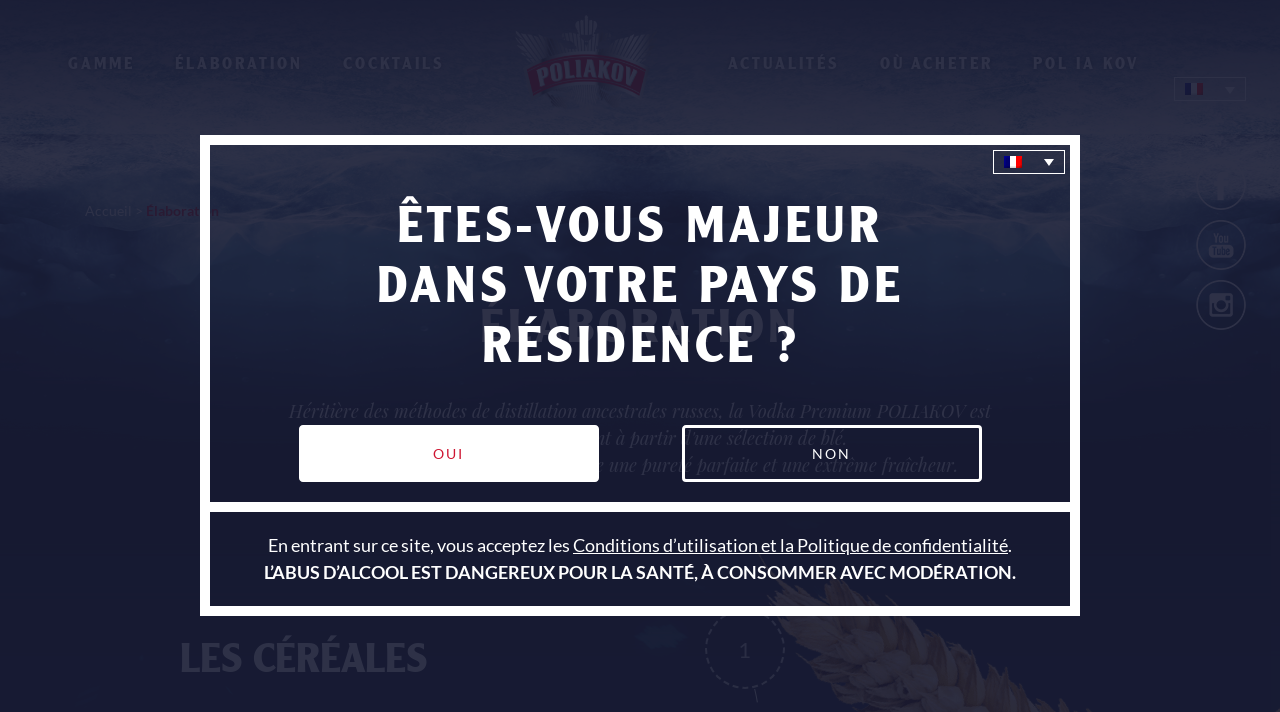

--- FILE ---
content_type: text/html; charset=UTF-8
request_url: https://www.vodka-poliakov.com/elaboration-fabrication-vodka/
body_size: 15620
content:
<!doctype html>
<html lang="fr-FR">
        <head>
            <meta charset="UTF-8">
    <meta http-equiv="x-ua-compatible" content="ie=edge">
    <meta name="viewport" content="width=device-width, initial-scale=1">

            <title>Fabrication Vodka Premium Poliakov | POLIAKOV</title><link rel="preload" data-rocket-preload as="image" href="https://www.vodka-poliakov.com/wp-content/themes/yagami/web/dist/img/elab-background-full.png" fetchpriority="high">
    

    
<meta name="facebook-domain-verification" content="7m75q7kcjpq8kw3lxtfdn195xxi2tt" />

<link rel="icon" type="image/ico" href="https://www.vodka-poliakov.com/wp-content/themes/yagami/web/src/img/favicon.png"/>



	<link data-minify="1" rel="stylesheet" href="https://www.vodka-poliakov.com/wp-content/cache/min/1/wp-content/themes/yagami/web/dist/css/style.css?ver=1732294868">
	<link data-minify="1" rel="stylesheet" href="https://www.vodka-poliakov.com/wp-content/cache/min/1/wp-content/themes/yagami/web/dist/css/app.css?ver=1732294868">
	<link data-minify="1" rel="stylesheet" href="https://www.vodka-poliakov.com/wp-content/cache/min/1/wp-content/themes/yagami/web/dist/css/home.css?ver=1732294868">
	<link data-minify="1" rel="stylesheet" href="https://www.vodka-poliakov.com/wp-content/cache/min/1/swiper/swiper-bundle.css?ver=1732294868" />
    

<meta name='robots' content='index, follow, max-image-preview:large, max-snippet:-1, max-video-preview:-1' />
<link rel="alternate" hreflang="fr" href="https://www.vodka-poliakov.com/elaboration-fabrication-vodka/" />
<link rel="alternate" hreflang="nl" href="https://www.vodka-poliakov.com/nl/elaboration/" />
<link rel="alternate" hreflang="es" href="https://www.vodka-poliakov.com/es/elaboration/" />
<link rel="alternate" hreflang="en" href="https://www.vodka-poliakov.com/en/production/" />
<link rel="alternate" hreflang="pt-pt" href="https://www.vodka-poliakov.com/pt-pt/elaboration/" />
<link rel="alternate" hreflang="be-nl" href="https://www.vodka-poliakov.com/be-nl/elaboration/" />
<link rel="alternate" hreflang="be-fr" href="https://www.vodka-poliakov.com/be-fr/elaboration/" />

<!-- Google Tag Manager for WordPress by gtm4wp.com -->
<script data-cfasync="false" type="text/javascript">//<![CDATA[
	var gtm4wp_datalayer_name = "dataLayer";
	var dataLayer = dataLayer || [];
//]]>
</script>
<!-- End Google Tag Manager for WordPress by gtm4wp.com -->
	<!-- This site is optimized with the Yoast SEO plugin v23.7 - https://yoast.com/wordpress/plugins/seo/ -->
	<meta name="description" content="Comment est faite la Vodka Premium POLIAKOV ? Héritière des traditions ancestrales russes, découvrez le processus de fabrication de notre Vodka Premium POLIAKOV." />
	<meta property="og:locale" content="fr_FR" />
	<meta property="og:type" content="article" />
	<meta property="og:title" content="Fabrication Vodka Premium Poliakov | POLIAKOV" />
	<meta property="og:description" content="Comment est faite la Vodka Premium POLIAKOV ? Héritière des traditions ancestrales russes, découvrez le processus de fabrication de notre Vodka Premium POLIAKOV." />
	<meta property="og:url" content="https://www.vodka-poliakov.com/elaboration-fabrication-vodka/" />
	<meta property="og:site_name" content="Poliakov" />
	<meta property="article:modified_time" content="2020-04-22T16:18:43+00:00" />
	<meta name="twitter:card" content="summary_large_image" />
	<script type="application/ld+json" class="yoast-schema-graph">{"@context":"https://schema.org","@graph":[{"@type":"WebPage","@id":"https://www.vodka-poliakov.com/elaboration-fabrication-vodka/","url":"https://www.vodka-poliakov.com/elaboration-fabrication-vodka/","name":"Fabrication Vodka Premium Poliakov | POLIAKOV","isPartOf":{"@id":"https://www.vodka-poliakov.com/#website"},"datePublished":"2020-02-03T15:05:08+00:00","dateModified":"2020-04-22T16:18:43+00:00","description":"Comment est faite la Vodka Premium POLIAKOV ? Héritière des traditions ancestrales russes, découvrez le processus de fabrication de notre Vodka Premium POLIAKOV.","breadcrumb":{"@id":"https://www.vodka-poliakov.com/elaboration-fabrication-vodka/#breadcrumb"},"inLanguage":"fr-FR","potentialAction":[{"@type":"ReadAction","target":["https://www.vodka-poliakov.com/elaboration-fabrication-vodka/"]}]},{"@type":"BreadcrumbList","@id":"https://www.vodka-poliakov.com/elaboration-fabrication-vodka/#breadcrumb","itemListElement":[{"@type":"ListItem","position":1,"name":"Accueil","item":"https://www.vodka-poliakov.com/"},{"@type":"ListItem","position":2,"name":"Élaboration"}]},{"@type":"WebSite","@id":"https://www.vodka-poliakov.com/#website","url":"https://www.vodka-poliakov.com/","name":"Poliakov","description":"Vodka Extreme Premium triple distillation","publisher":{"@id":"https://www.vodka-poliakov.com/#organization"},"potentialAction":[{"@type":"SearchAction","target":{"@type":"EntryPoint","urlTemplate":"https://www.vodka-poliakov.com/?s={search_term_string}"},"query-input":{"@type":"PropertyValueSpecification","valueRequired":true,"valueName":"search_term_string"}}],"inLanguage":"fr-FR"},{"@type":"Organization","@id":"https://www.vodka-poliakov.com/#organization","name":"Poliakov Premium Vodka","url":"https://www.vodka-poliakov.com/","logo":{"@type":"ImageObject","inLanguage":"fr-FR","@id":"https://www.vodka-poliakov.com/#/schema/logo/image/","url":"https://www.vodka-poliakov.com/wp-content/uploads/2021/08/favicon-poliakov.png","contentUrl":"https://www.vodka-poliakov.com/wp-content/uploads/2021/08/favicon-poliakov.png","width":288,"height":288,"caption":"Poliakov Premium Vodka"},"image":{"@id":"https://www.vodka-poliakov.com/#/schema/logo/image/"}}]}</script>
	<!-- / Yoast SEO plugin. -->



<style id='wp-emoji-styles-inline-css' type='text/css'>

	img.wp-smiley, img.emoji {
		display: inline !important;
		border: none !important;
		box-shadow: none !important;
		height: 1em !important;
		width: 1em !important;
		margin: 0 0.07em !important;
		vertical-align: -0.1em !important;
		background: none !important;
		padding: 0 !important;
	}
</style>
<link rel='stylesheet' id='wp-block-library-css' href='https://www.vodka-poliakov.com/wp-includes/css/dist/block-library/style.min.css?ver=6.6.2' type='text/css' media='all' />
<style id='classic-theme-styles-inline-css' type='text/css'>
/*! This file is auto-generated */
.wp-block-button__link{color:#fff;background-color:#32373c;border-radius:9999px;box-shadow:none;text-decoration:none;padding:calc(.667em + 2px) calc(1.333em + 2px);font-size:1.125em}.wp-block-file__button{background:#32373c;color:#fff;text-decoration:none}
</style>
<style id='global-styles-inline-css' type='text/css'>
:root{--wp--preset--aspect-ratio--square: 1;--wp--preset--aspect-ratio--4-3: 4/3;--wp--preset--aspect-ratio--3-4: 3/4;--wp--preset--aspect-ratio--3-2: 3/2;--wp--preset--aspect-ratio--2-3: 2/3;--wp--preset--aspect-ratio--16-9: 16/9;--wp--preset--aspect-ratio--9-16: 9/16;--wp--preset--color--black: #000000;--wp--preset--color--cyan-bluish-gray: #abb8c3;--wp--preset--color--white: #ffffff;--wp--preset--color--pale-pink: #f78da7;--wp--preset--color--vivid-red: #cf2e2e;--wp--preset--color--luminous-vivid-orange: #ff6900;--wp--preset--color--luminous-vivid-amber: #fcb900;--wp--preset--color--light-green-cyan: #7bdcb5;--wp--preset--color--vivid-green-cyan: #00d084;--wp--preset--color--pale-cyan-blue: #8ed1fc;--wp--preset--color--vivid-cyan-blue: #0693e3;--wp--preset--color--vivid-purple: #9b51e0;--wp--preset--gradient--vivid-cyan-blue-to-vivid-purple: linear-gradient(135deg,rgba(6,147,227,1) 0%,rgb(155,81,224) 100%);--wp--preset--gradient--light-green-cyan-to-vivid-green-cyan: linear-gradient(135deg,rgb(122,220,180) 0%,rgb(0,208,130) 100%);--wp--preset--gradient--luminous-vivid-amber-to-luminous-vivid-orange: linear-gradient(135deg,rgba(252,185,0,1) 0%,rgba(255,105,0,1) 100%);--wp--preset--gradient--luminous-vivid-orange-to-vivid-red: linear-gradient(135deg,rgba(255,105,0,1) 0%,rgb(207,46,46) 100%);--wp--preset--gradient--very-light-gray-to-cyan-bluish-gray: linear-gradient(135deg,rgb(238,238,238) 0%,rgb(169,184,195) 100%);--wp--preset--gradient--cool-to-warm-spectrum: linear-gradient(135deg,rgb(74,234,220) 0%,rgb(151,120,209) 20%,rgb(207,42,186) 40%,rgb(238,44,130) 60%,rgb(251,105,98) 80%,rgb(254,248,76) 100%);--wp--preset--gradient--blush-light-purple: linear-gradient(135deg,rgb(255,206,236) 0%,rgb(152,150,240) 100%);--wp--preset--gradient--blush-bordeaux: linear-gradient(135deg,rgb(254,205,165) 0%,rgb(254,45,45) 50%,rgb(107,0,62) 100%);--wp--preset--gradient--luminous-dusk: linear-gradient(135deg,rgb(255,203,112) 0%,rgb(199,81,192) 50%,rgb(65,88,208) 100%);--wp--preset--gradient--pale-ocean: linear-gradient(135deg,rgb(255,245,203) 0%,rgb(182,227,212) 50%,rgb(51,167,181) 100%);--wp--preset--gradient--electric-grass: linear-gradient(135deg,rgb(202,248,128) 0%,rgb(113,206,126) 100%);--wp--preset--gradient--midnight: linear-gradient(135deg,rgb(2,3,129) 0%,rgb(40,116,252) 100%);--wp--preset--font-size--small: 13px;--wp--preset--font-size--medium: 20px;--wp--preset--font-size--large: 36px;--wp--preset--font-size--x-large: 42px;--wp--preset--spacing--20: 0.44rem;--wp--preset--spacing--30: 0.67rem;--wp--preset--spacing--40: 1rem;--wp--preset--spacing--50: 1.5rem;--wp--preset--spacing--60: 2.25rem;--wp--preset--spacing--70: 3.38rem;--wp--preset--spacing--80: 5.06rem;--wp--preset--shadow--natural: 6px 6px 9px rgba(0, 0, 0, 0.2);--wp--preset--shadow--deep: 12px 12px 50px rgba(0, 0, 0, 0.4);--wp--preset--shadow--sharp: 6px 6px 0px rgba(0, 0, 0, 0.2);--wp--preset--shadow--outlined: 6px 6px 0px -3px rgba(255, 255, 255, 1), 6px 6px rgba(0, 0, 0, 1);--wp--preset--shadow--crisp: 6px 6px 0px rgba(0, 0, 0, 1);}:where(.is-layout-flex){gap: 0.5em;}:where(.is-layout-grid){gap: 0.5em;}body .is-layout-flex{display: flex;}.is-layout-flex{flex-wrap: wrap;align-items: center;}.is-layout-flex > :is(*, div){margin: 0;}body .is-layout-grid{display: grid;}.is-layout-grid > :is(*, div){margin: 0;}:where(.wp-block-columns.is-layout-flex){gap: 2em;}:where(.wp-block-columns.is-layout-grid){gap: 2em;}:where(.wp-block-post-template.is-layout-flex){gap: 1.25em;}:where(.wp-block-post-template.is-layout-grid){gap: 1.25em;}.has-black-color{color: var(--wp--preset--color--black) !important;}.has-cyan-bluish-gray-color{color: var(--wp--preset--color--cyan-bluish-gray) !important;}.has-white-color{color: var(--wp--preset--color--white) !important;}.has-pale-pink-color{color: var(--wp--preset--color--pale-pink) !important;}.has-vivid-red-color{color: var(--wp--preset--color--vivid-red) !important;}.has-luminous-vivid-orange-color{color: var(--wp--preset--color--luminous-vivid-orange) !important;}.has-luminous-vivid-amber-color{color: var(--wp--preset--color--luminous-vivid-amber) !important;}.has-light-green-cyan-color{color: var(--wp--preset--color--light-green-cyan) !important;}.has-vivid-green-cyan-color{color: var(--wp--preset--color--vivid-green-cyan) !important;}.has-pale-cyan-blue-color{color: var(--wp--preset--color--pale-cyan-blue) !important;}.has-vivid-cyan-blue-color{color: var(--wp--preset--color--vivid-cyan-blue) !important;}.has-vivid-purple-color{color: var(--wp--preset--color--vivid-purple) !important;}.has-black-background-color{background-color: var(--wp--preset--color--black) !important;}.has-cyan-bluish-gray-background-color{background-color: var(--wp--preset--color--cyan-bluish-gray) !important;}.has-white-background-color{background-color: var(--wp--preset--color--white) !important;}.has-pale-pink-background-color{background-color: var(--wp--preset--color--pale-pink) !important;}.has-vivid-red-background-color{background-color: var(--wp--preset--color--vivid-red) !important;}.has-luminous-vivid-orange-background-color{background-color: var(--wp--preset--color--luminous-vivid-orange) !important;}.has-luminous-vivid-amber-background-color{background-color: var(--wp--preset--color--luminous-vivid-amber) !important;}.has-light-green-cyan-background-color{background-color: var(--wp--preset--color--light-green-cyan) !important;}.has-vivid-green-cyan-background-color{background-color: var(--wp--preset--color--vivid-green-cyan) !important;}.has-pale-cyan-blue-background-color{background-color: var(--wp--preset--color--pale-cyan-blue) !important;}.has-vivid-cyan-blue-background-color{background-color: var(--wp--preset--color--vivid-cyan-blue) !important;}.has-vivid-purple-background-color{background-color: var(--wp--preset--color--vivid-purple) !important;}.has-black-border-color{border-color: var(--wp--preset--color--black) !important;}.has-cyan-bluish-gray-border-color{border-color: var(--wp--preset--color--cyan-bluish-gray) !important;}.has-white-border-color{border-color: var(--wp--preset--color--white) !important;}.has-pale-pink-border-color{border-color: var(--wp--preset--color--pale-pink) !important;}.has-vivid-red-border-color{border-color: var(--wp--preset--color--vivid-red) !important;}.has-luminous-vivid-orange-border-color{border-color: var(--wp--preset--color--luminous-vivid-orange) !important;}.has-luminous-vivid-amber-border-color{border-color: var(--wp--preset--color--luminous-vivid-amber) !important;}.has-light-green-cyan-border-color{border-color: var(--wp--preset--color--light-green-cyan) !important;}.has-vivid-green-cyan-border-color{border-color: var(--wp--preset--color--vivid-green-cyan) !important;}.has-pale-cyan-blue-border-color{border-color: var(--wp--preset--color--pale-cyan-blue) !important;}.has-vivid-cyan-blue-border-color{border-color: var(--wp--preset--color--vivid-cyan-blue) !important;}.has-vivid-purple-border-color{border-color: var(--wp--preset--color--vivid-purple) !important;}.has-vivid-cyan-blue-to-vivid-purple-gradient-background{background: var(--wp--preset--gradient--vivid-cyan-blue-to-vivid-purple) !important;}.has-light-green-cyan-to-vivid-green-cyan-gradient-background{background: var(--wp--preset--gradient--light-green-cyan-to-vivid-green-cyan) !important;}.has-luminous-vivid-amber-to-luminous-vivid-orange-gradient-background{background: var(--wp--preset--gradient--luminous-vivid-amber-to-luminous-vivid-orange) !important;}.has-luminous-vivid-orange-to-vivid-red-gradient-background{background: var(--wp--preset--gradient--luminous-vivid-orange-to-vivid-red) !important;}.has-very-light-gray-to-cyan-bluish-gray-gradient-background{background: var(--wp--preset--gradient--very-light-gray-to-cyan-bluish-gray) !important;}.has-cool-to-warm-spectrum-gradient-background{background: var(--wp--preset--gradient--cool-to-warm-spectrum) !important;}.has-blush-light-purple-gradient-background{background: var(--wp--preset--gradient--blush-light-purple) !important;}.has-blush-bordeaux-gradient-background{background: var(--wp--preset--gradient--blush-bordeaux) !important;}.has-luminous-dusk-gradient-background{background: var(--wp--preset--gradient--luminous-dusk) !important;}.has-pale-ocean-gradient-background{background: var(--wp--preset--gradient--pale-ocean) !important;}.has-electric-grass-gradient-background{background: var(--wp--preset--gradient--electric-grass) !important;}.has-midnight-gradient-background{background: var(--wp--preset--gradient--midnight) !important;}.has-small-font-size{font-size: var(--wp--preset--font-size--small) !important;}.has-medium-font-size{font-size: var(--wp--preset--font-size--medium) !important;}.has-large-font-size{font-size: var(--wp--preset--font-size--large) !important;}.has-x-large-font-size{font-size: var(--wp--preset--font-size--x-large) !important;}
:where(.wp-block-post-template.is-layout-flex){gap: 1.25em;}:where(.wp-block-post-template.is-layout-grid){gap: 1.25em;}
:where(.wp-block-columns.is-layout-flex){gap: 2em;}:where(.wp-block-columns.is-layout-grid){gap: 2em;}
:root :where(.wp-block-pullquote){font-size: 1.5em;line-height: 1.6;}
</style>
<link data-minify="1" rel='stylesheet' id='wpml-legacy-dropdown-click-0-css' href='https://www.vodka-poliakov.com/wp-content/cache/min/1/wp-content/plugins/sitepress-multilingual-cms/templates/language-switchers/legacy-dropdown-click/style.css?ver=1732294868' type='text/css' media='all' />
<link data-minify="1" rel='stylesheet' id='wpml-menu-item-0-css' href='https://www.vodka-poliakov.com/wp-content/cache/min/1/wp-content/plugins/sitepress-multilingual-cms/templates/language-switchers/menu-item/style.css?ver=1732294868' type='text/css' media='all' />
<script type="text/javascript" src="//www.vodka-poliakov.com/wp-content/plugins/sitepress-multilingual-cms/templates/language-switchers/legacy-dropdown-click/script.js?ver=1" id="wpml-legacy-dropdown-click-0-js"></script>
<script type="text/javascript" src="https://www.vodka-poliakov.com/wp-includes/js/jquery/jquery.min.js?ver=3.7.1" id="jquery-core-js"></script>
<script type="text/javascript" src="https://www.vodka-poliakov.com/wp-includes/js/jquery/jquery-migrate.min.js?ver=3.4.1" id="jquery-migrate-js"></script>
<script type="text/javascript" src="https://www.vodka-poliakov.com/wp-content/plugins/duracelltomi-google-tag-manager/js/gtm4wp-form-move-tracker.js?ver=1.9.2" id="gtm4wp-form-move-tracker-js"></script>
<link rel="https://api.w.org/" href="https://www.vodka-poliakov.com/wp-json/" /><link rel="alternate" title="JSON" type="application/json" href="https://www.vodka-poliakov.com/wp-json/wp/v2/pages/4898" /><link rel="EditURI" type="application/rsd+xml" title="RSD" href="https://www.vodka-poliakov.com/xmlrpc.php?rsd" />
<link rel='shortlink' href='https://www.vodka-poliakov.com/?p=4898' />
<link rel="alternate" title="oEmbed (JSON)" type="application/json+oembed" href="https://www.vodka-poliakov.com/wp-json/oembed/1.0/embed?url=https%3A%2F%2Fwww.vodka-poliakov.com%2Felaboration-fabrication-vodka%2F" />
<link rel="alternate" title="oEmbed (XML)" type="text/xml+oembed" href="https://www.vodka-poliakov.com/wp-json/oembed/1.0/embed?url=https%3A%2F%2Fwww.vodka-poliakov.com%2Felaboration-fabrication-vodka%2F&#038;format=xml" />
<meta name="generator" content="WPML ver:4.2.7.1 stt:69,68,38,1,4,42,2;" />

<!-- Google Tag Manager for WordPress by gtm4wp.com -->
<script data-cfasync="false" type="text/javascript">//<![CDATA[
	dataLayer.push({"pagePostType":"page","pagePostType2":"single-page","pagePostAuthor":"admin@adveris.fr"});//]]>
</script>
<script data-cfasync="false">//<![CDATA[
(function(w,d,s,l,i){w[l]=w[l]||[];w[l].push({'gtm.start':
new Date().getTime(),event:'gtm.js'});var f=d.getElementsByTagName(s)[0],
j=d.createElement(s),dl=l!='dataLayer'?'&l='+l:'';j.async=true;j.src=
'//www.googletagmanager.com/gtm.'+'js?id='+i+dl;f.parentNode.insertBefore(j,f);
})(window,document,'script','dataLayer','GTM-N2HFZHX');//]]>
</script>
<!-- End Google Tag Manager -->
<!-- End Google Tag Manager for WordPress by gtm4wp.com --><noscript><style id="rocket-lazyload-nojs-css">.rll-youtube-player, [data-lazy-src]{display:none !important;}</style></noscript>    </head>

                
        <body class="page-template page-template-templates page-template-elaboration page-template-templateselaboration-php page page-id-4898 ">
<!-- Google Tag Manager (noscript) -->
<noscript><iframe src="https://www.googletagmanager.com/ns.html?id=GTM-N2HFZHX"
height="0" width="0" style="display:none;visibility:hidden"></iframe></noscript>
<!-- End Google Tag Manager (noscript) --><br style="display:none;">

                            <header  class="header w-100 p-f py-sm">
    <div  class="container-fluid d-f jc-center">
        <div  class="main-nav">
                            <div class="row jc-center ai-center">
                    <div class="col-xl-4 ta-r">
                        <nav class="nav">
                            <ul class="d-f jc-end">
                                                                                                                                                                                                                <li class=" menu-item menu-item-type-post_type menu-item-object-page menu-item-1683">
                                            <a href="https://www.vodka-poliakov.com/produits-vodka-poliakov-2/">Gamme</a>
                                        </li>
                                                                                                                                                <li class=" menu-item menu-item-type-post_type menu-item-object-page current-menu-item page_item page-item-4898 current_page_item menu-item-5050">
                                            <a href="https://www.vodka-poliakov.com/elaboration-fabrication-vodka/">Élaboration</a>
                                        </li>
                                                                                                                                                <li class=" menu-item menu-item-type-post_type menu-item-object-page menu-item-1682">
                                            <a href="https://www.vodka-poliakov.com/cocktail-a-base-de-vodka-fr/">Cocktails</a>
                                        </li>
                                                                                                                                                                                                                                                                                                            </ul>
                        </nav>
                    </div>
                    <div class="col-xl-2 ta-c">
                        <nav class="nav">
                            <ul>
                                <li class="logo">
                                    <a href="https://www.vodka-poliakov.com">
                                        <img src="https://www.vodka-poliakov.com/wp-content/themes/yagami/web/src/img/logo-big-small.png">
                                    </a>
                                </li>
                            </ul>
                        </nav>
                    </div>
                    <div class="col-xl-5 ta-l">
                        <nav class="nav">
                            <ul class="d-f jc-start">
                                                                                                                                                                                                                                                                                                                        <li class=" menu-item menu-item-type-post_type menu-item-object-page menu-item-5053">
                                            <a href="https://www.vodka-poliakov.com/actualites/">Actualités</a>
                                        </li>
                                                                                                                                                <li class=" menu-item menu-item-type-post_type menu-item-object-page menu-item-5161">
                                            <a href="https://www.vodka-poliakov.com/ou-acheter/">Où Acheter</a>
                                        </li>
                                                                                                                                                <li class=" menu-item menu-item-type-custom menu-item-object-custom menu-item-7282">
                                            <a href="https://www.pol-ia-kov.com/?age=no">Pol IA Kov</a>
                                        </li>
                                                                                                </ul>
                        </nav>
                    </div>
                </div>
                        <nav class="nav nav-social mobile-show">
                <ul>
                                                                <li><a href="https://m.facebook.com/pages/category/Wine-spirits/POLIAKOV-Vodka-1039889762776721/" target="_blank" class="nav-social-facebook"><img src="data:image/svg+xml,%3Csvg%20xmlns='http://www.w3.org/2000/svg'%20viewBox='0%200%200%200'%3E%3C/svg%3E" data-lazy-src="https://www.vodka-poliakov.com/wp-content/themes/yagami/web/src/img/icon/facebook.png"><noscript><img src="https://www.vodka-poliakov.com/wp-content/themes/yagami/web/src/img/icon/facebook.png"></noscript></a></li>
                                                                <li><a href="https://www.youtube.com/channel/UCNMpaDS5Fv7SUAlmoyHJSEw?utm_source=youtube&utm_medium=YoutubeHomePage&utm_campaign=LienYoutube" target="_blank" class="nav-social-youtube"><img src="data:image/svg+xml,%3Csvg%20xmlns='http://www.w3.org/2000/svg'%20viewBox='0%200%200%200'%3E%3C/svg%3E" data-lazy-src="https://www.vodka-poliakov.com/wp-content/themes/yagami/web/src/img/icon/youtube.png"><noscript><img src="https://www.vodka-poliakov.com/wp-content/themes/yagami/web/src/img/icon/youtube.png"></noscript></a></li>
                                                                <li><a href="https://www.instagram.com/poliakovvodkafrance" target="_blank" class="nav-social-instagram"><img src="data:image/svg+xml,%3Csvg%20xmlns='http://www.w3.org/2000/svg'%20viewBox='0%200%200%200'%3E%3C/svg%3E" data-lazy-src="https://www.vodka-poliakov.com/wp-content/themes/yagami/web/src/img/icon/instagram.png"><noscript><img src="https://www.vodka-poliakov.com/wp-content/themes/yagami/web/src/img/icon/instagram.png"></noscript></a></li>
                                    </ul>
            </nav>
        </div>

        <div >
            <div class="mobile-menu-open"></div>
        </div>

        <div >
            <div class="mobile-logo">
                <a href="https://www.vodka-poliakov.com"><img src="data:image/svg+xml,%3Csvg%20xmlns='http://www.w3.org/2000/svg'%20viewBox='0%200%200%200'%3E%3C/svg%3E" data-lazy-src="https://www.vodka-poliakov.com/wp-content/themes/yagami/web/src/img/logo.png"><noscript><img src="https://www.vodka-poliakov.com/wp-content/themes/yagami/web/src/img/logo.png"></noscript></a>
            </div>
        </div>

                
        <div  class="wpml-ls-statics-shortcode_actions wpml-ls wpml-ls-legacy-dropdown-click js-wpml-ls-legacy-dropdown-click">
            <ul>
                                    <li class="sprite-lang menu-item wpml-ls-slot-28 wpml-ls-item wpml-ls-item-fr wpml-ls-current-language wpml-ls-menu-item wpml-ls-first-item menu-item-type-wpml_ls_menu_item menu-item-object-wpml_ls_menu_item menu-item-wpml-ls-28-fr menu-item-has-children">
                        <a href="https://www.vodka-poliakov.com/elaboration-fabrication-vodka/" class="js-wpml-ls-item-toggle wpml-ls-item-toggle"></a>
                        <ul class="js-wpml-ls-sub-menu wpml-ls-sub-menu">
                                                            <li class="sprite-lang menu-item wpml-ls-slot-28 wpml-ls-item wpml-ls-item-nl wpml-ls-menu-item menu-item-type-wpml_ls_menu_item menu-item-object-wpml_ls_menu_item menu-item-wpml-ls-28-nl">
                                    <a href="https://www.vodka-poliakov.com/nl/elaboration/" class="wpml-ls-link">NL</a>
                                </li>
                                                            <li class="sprite-lang menu-item wpml-ls-slot-28 wpml-ls-item wpml-ls-item-es wpml-ls-menu-item menu-item-type-wpml_ls_menu_item menu-item-object-wpml_ls_menu_item menu-item-wpml-ls-28-es">
                                    <a href="https://www.vodka-poliakov.com/es/elaboration/" class="wpml-ls-link">ES</a>
                                </li>
                                                            <li class="sprite-lang menu-item wpml-ls-slot-28 wpml-ls-item wpml-ls-item-en wpml-ls-menu-item menu-item-type-wpml_ls_menu_item menu-item-object-wpml_ls_menu_item menu-item-wpml-ls-28-en">
                                    <a href="https://www.vodka-poliakov.com/en/production/" class="wpml-ls-link">EN</a>
                                </li>
                                                            <li class="sprite-lang menu-item wpml-ls-slot-28 wpml-ls-item wpml-ls-item-pt-pt wpml-ls-menu-item menu-item-type-wpml_ls_menu_item menu-item-object-wpml_ls_menu_item menu-item-wpml-ls-28-pt-pt">
                                    <a href="https://www.vodka-poliakov.com/pt-pt/elaboration/" class="wpml-ls-link">PT</a>
                                </li>
                                                            <li class="sprite-lang menu-item wpml-ls-slot-28 wpml-ls-item wpml-ls-item-be-nl wpml-ls-menu-item menu-item-type-wpml_ls_menu_item menu-item-object-wpml_ls_menu_item menu-item-wpml-ls-28-be-nl">
                                    <a href="https://www.vodka-poliakov.com/be-nl/elaboration/" class="wpml-ls-link">NL</a>
                                </li>
                                                            <li class="sprite-lang menu-item wpml-ls-slot-28 wpml-ls-item wpml-ls-item-be-fr wpml-ls-menu-item wpml-ls-last-item menu-item-type-wpml_ls_menu_item menu-item-object-wpml_ls_menu_item menu-item-wpml-ls-28-be-fr">
                                    <a href="https://www.vodka-poliakov.com/be-fr/elaboration/" class="wpml-ls-link">FR</a>
                                </li>
                                                    </ul>
                    </li>
                            </ul>
        </div>

                <nav class="nav-social">
            <ul>
                                                    <li><a href="https://www.facebook.com/POLIAKOVFrance/" target="_blank" class="nav-social-facebook sprite sprite-facebook"></a></li>
                                                    <li><a href="https://www.youtube.com/channel/UCNMpaDS5Fv7SUAlmoyHJSEw?utm_source=youtube&utm_medium=YoutubeHomePage&utm_campaign=LienYoutube" target="_blank" class="nav-social-youtube sprite sprite-youtube"></a></li>
                                                    <li><a href="https://www.instagram.com/poliakovvodkafrance" target="_blank" class="nav-social-instagram sprite sprite-instagram"></a></li>
                            </ul>
        </nav>
    </div>
</header>
        
        <div  class="site-container">

                        		<div  id="page-elaboration" class="header-space">

        <div  class="page-elaboration-before"></div>

        <section  class="breadcrumbs">
            <div  class="container">
                <span>
                    <span>
                        <a href="https://www.vodka-poliakov.com">Accueil</a>
                        &gt;
                        <span class="breadcrumb_last" aria-current="page">Élaboration</span>
                    </span>
                </span>
            </div>
        </section>

        <section  class="section">
            <div  class="container">
                <h1 class="ta-c mb-lg">élaboration</h1>
                <div class="row jc-center">
                    <div class="col-md-8">
                        <div class="cms ta-c"><p class="p1">Héritière des méthodes de distillation ancestrales russes, la Vodka Premium POLIAKOV est élaborée exclusivement à partir d'une sélection de blé.</p>
<p class="p1">Sa triple distillation lente lui confère une pureté parfaite et une extrême fraîcheur.</p></div>
                    </div>
                </div>
            </div>
        </section>

        <section  class="elaboration-step step-cereal md-down-py-xl pt-xl pb-xxl">
            <div class="elaboration-step-absolute">
                <img src="https://www.vodka-poliakov.com/wp-content/uploads/2020/02/ble.png">
            </div>
            <div class="container">
                <div class="row">
                    <div class="no-p-r col-lg-5 offset-lg-1">
                        <div class="no-p-r p-r">
                            <h2 class="mb-md">Les céréales</h2>
                            <div id="step-1" class="elaboration-step-number">1</div>
                        </div>
                        <div class="cms"><p class="p1">Une extrême minutie est apportée à la sélection des meilleurs grains de blé, choisis pour leur qualité et leur tendresse afin de faciliter l'extraction des saveurs au cours de la fermentation.</p></div>
                    </div>
                </div>
            </div>
        </section>

        <section  class="elaboration-step step-fermentation md-down-py-xl">
            <div class="container">
                <div class="row jc-between">
                    <div class="col-lg-3">
                        <figure class="elaboration-step-image sm-down-px-xl">
                            <img src="data:image/svg+xml,%3Csvg%20xmlns='http://www.w3.org/2000/svg'%20viewBox='0%200%200%200'%3E%3C/svg%3E" data-lazy-src="https://www.vodka-poliakov.com/wp-content/uploads/2020/02/COLONNE-A-DISTILLER_POLIAKOV.png"><noscript><img src="https://www.vodka-poliakov.com/wp-content/uploads/2020/02/COLONNE-A-DISTILLER_POLIAKOV.png"></noscript>
                        </figure>
                    </div>
                    <div class="no-p-r col-lg-5 md-down-pt-0 pt-xxxl">
                        <div class="no-p-r p-r">
                            <h2 class="mb-md">La fermentation et  la distillation</h2>
                            <div id="step-2" class="elaboration-step-number">2</div>
                        </div>
                        <div class="cms"><p class="p1">Durant la fermentation, une attention toute particulière est accordée à la qualité de l'eau qui mélée à la sélection 100% pur blé permet de façonner l'identité aromatique de nos Vodkas Premium POLIAKOV.</p>
<p>La distillation est réalisée en colonne sans interruption, trois ou cinq fois, selon un savoir-faire ancestral maîtrisé et répété à travers les siècles. C'est elle qui forge la pureté caractéristique de nos Vodkas Premium POLIAKOV.</p></div>
                    </div>
                </div>
            </div>
        </section>

        <section  class="elaboration-step step-filtration md-down-py-xl pt-xxl mb-xl m-b-m-lighten">
            <div id="step-3" class="elaboration-step-number">3</div>
            <div class="container">
                <figure class="elaboration-step-image">
                    <img src="data:image/svg+xml,%3Csvg%20xmlns='http://www.w3.org/2000/svg'%20viewBox='0%200%200%200'%3E%3C/svg%3E" data-lazy-src="https://www.vodka-poliakov.com/wp-content/uploads/2020/02/iStock-104105822.png"><noscript><img src="https://www.vodka-poliakov.com/wp-content/uploads/2020/02/iStock-104105822.png"></noscript>
                </figure>
                <div class="row jc-center">
                    <div class="col-lg-8">
                        <h2 class="ta-c mb-md">LA FILTRATION</h2>
                        <div class="cms ta-c"><p class="p1">C'est grâce à une filtration spécifique et une réduction lente maitrisée que nos Vodkas Premium POLIAKOV offrent un équilibre parfait de saveurs et d'extrême fraîcheur.</p></div>
                    </div>
                </div>
            </div>
        </section>

        <div  id="canvas-1-2">
            <?xml version="1.0" encoding="UTF-8"?>
<svg width="199px" height="441px" viewBox="0 0 199 441" version="1.1" xmlns="http://www.w3.org/2000/svg" xmlns:xlink="http://www.w3.org/1999/xlink">
    <!-- Generator: Sketch 62 (91390) - https://sketch.com -->
    <title>Path 2</title>
    <desc>Created with Sketch.</desc>
    <g id="Index" stroke="none" stroke-width="1" fill="none" fill-rule="evenodd" stroke-dasharray="15">
        <path d="M193.015317,0 C232.279953,189.411283 27.5995615,388.078409 -2.08690757,446.878168" id="Path-2" stroke="#FFFFFF" fill-rule="nonzero"></path>
    </g>
</svg>
        </div>

        <div  id="canvas-2-3">
            <?xml version="1.0" encoding="UTF-8"?>
<svg width="121px" height="507px" viewBox="0 0 121 507" version="1.1" xmlns="http://www.w3.org/2000/svg" xmlns:xlink="http://www.w3.org/1999/xlink">
    <!-- Generator: Sketch 55.1 (78136) - https://sketchapp.com -->
    <title>Path 2</title>
    <desc>Created with Sketch.</desc>
    <g id="Index" stroke="none" stroke-width="1" fill="none" fill-rule="evenodd" stroke-dasharray="15">
        <path d="M3.91309243,0.878168262 C-1.93797364,60.46875 -1.93797364,142.117188 51.5327771,247.605469 C105.003528,353.09375 106.413136,366.945313 120.002993,509" id="Path-2" stroke="#FFFFFF" fill-rule="nonzero"></path>
    </g>
</svg>
        </div>

        <div  class="page-elaboration-after"></div>

    </div>

                                        <footer  class="fullpage-scroll">
	<div class="container">

		<div class="row jc-center mt-md">
			<div class="col-md-10 ta-c">
				<p><span style="font-size: 12pt;">La Vodka Premium POLIAKOV est élaborée exclusivement à partir d&rsquo;une sélection de blé tendre selon un savoir-faire ancestral. </span></p>
<p><span style="font-size: 12pt;">Sa triple distillation révèle un bel équilibre entre fraîcheur extrême et pureté parfaite.  </span></p>

			</div>
		</div>

		<div class="row jc-center mt-md">
			<div class="col-md-12">
				<nav class="nav">
                    <ul class="">
                                                    <li class=" menu-item menu-item-type-custom menu-item-object-custom menu-item-5672">
                            	                        			<a target=""><span class="c-white" >© 2021 POLIAKOV</span></a>
                            	                            </li>
                                                    <li class=" menu-item menu-item-type-post_type menu-item-object-page menu-item-1429">
                            	                            		<a href="https://www.vodka-poliakov.com/mentions-legales-2/" target="">Mentions Légales</a>
                        		                            </li>
                                                    <li class="menu-item-dc menu-item menu-item-type-custom menu-item-object-custom menu-item-1432">
                            	                            		<a href="http://bit.ly/2MYulhS" target="_blank">Plus de recettes à base de vodka <img src="data:image/svg+xml,%3Csvg%20xmlns='http://www.w3.org/2000/svg'%20viewBox='0%200%200%200'%3E%3C/svg%3E" data-lazy-src="/wp-content/uploads/2022/11/logo-destination-cocktail.png"><noscript><img src="/wp-content/uploads/2022/11/logo-destination-cocktail.png"></noscript></a>
                        		                            </li>
                                                    <li class=" menu-item menu-item-type-custom menu-item-object-custom menu-item-1431">
                            	                            		<a href="http://bit.ly/2SY3J4c" target="_blank">Espace pro</a>
                        		                            </li>
                                                    <li class=" menu-item menu-item-type-post_type menu-item-object-page menu-item-6826">
                            	                            		<a href="https://www.vodka-poliakov.com/contact/" target="">Contact</a>
                        		                            </li>
                        
                        	                        <li>
	                        	<a href="https://www.consignesdetri.fr/" target="_blank">
									<img src="data:image/svg+xml,%3Csvg%20xmlns='http://www.w3.org/2000/svg'%20viewBox='0%200%200%200'%3E%3C/svg%3E" data-lazy-src="https://www.vodka-poliakov.com/wp-content/themes/yagami/web/src/img/consignesdetri.png"><noscript><img src="https://www.vodka-poliakov.com/wp-content/themes/yagami/web/src/img/consignesdetri.png"></noscript>
								</a>
	                        </li>
                                            </ul>
                </nav>
			</div>
		</div>


		<div class="row jc-center mt-md">
			<div class="col-md-10">
				<hr>
			</div>
		</div>

		<div class="row jc-center mt-sm">
			<div class="col-md-8 ta-c ml">
				L'abus d'alcool est dangereux pour la santé, à consommer avec modération.
			</div>
		</div>

	</div>
</footer>            
                        <div id="modal" class="youtube-modal" data-iziModal-fullscreen="true">
            </div>
        </div>

                <section  class="section age-gate is-legal">
            <div class="container">
                <div  class="age-gate-container">
                    <div class="wpml-ls-statics-shortcode_actions wpml-ls wpml-ls-legacy-dropdown-click js-wpml-ls-legacy-dropdown-click">
                        <ul>
                                                            <li class="sprite-lang menu-item wpml-ls-slot-28 wpml-ls-item wpml-ls-item-fr wpml-ls-current-language wpml-ls-menu-item wpml-ls-first-item menu-item-type-wpml_ls_menu_item menu-item-object-wpml_ls_menu_item menu-item-wpml-ls-28-fr menu-item-has-children">
                                    <a href="https://www.vodka-poliakov.com/elaboration-fabrication-vodka/" class="js-wpml-ls-item-toggle wpml-ls-item-toggle"></a>
                                    <ul class="js-wpml-ls-sub-menu wpml-ls-sub-menu">
                                                                                    <li class="sprite-lang menu-item wpml-ls-slot-28 wpml-ls-item wpml-ls-item-nl wpml-ls-menu-item menu-item-type-wpml_ls_menu_item menu-item-object-wpml_ls_menu_item menu-item-wpml-ls-28-nl">
                                                <a href="https://www.vodka-poliakov.com/nl/elaboration/" class="wpml-ls-link">NL</a>
                                            </li>
                                                                                    <li class="sprite-lang menu-item wpml-ls-slot-28 wpml-ls-item wpml-ls-item-es wpml-ls-menu-item menu-item-type-wpml_ls_menu_item menu-item-object-wpml_ls_menu_item menu-item-wpml-ls-28-es">
                                                <a href="https://www.vodka-poliakov.com/es/elaboration/" class="wpml-ls-link">ES</a>
                                            </li>
                                                                                    <li class="sprite-lang menu-item wpml-ls-slot-28 wpml-ls-item wpml-ls-item-en wpml-ls-menu-item menu-item-type-wpml_ls_menu_item menu-item-object-wpml_ls_menu_item menu-item-wpml-ls-28-en">
                                                <a href="https://www.vodka-poliakov.com/en/production/" class="wpml-ls-link">EN</a>
                                            </li>
                                                                                    <li class="sprite-lang menu-item wpml-ls-slot-28 wpml-ls-item wpml-ls-item-pt-pt wpml-ls-menu-item menu-item-type-wpml_ls_menu_item menu-item-object-wpml_ls_menu_item menu-item-wpml-ls-28-pt-pt">
                                                <a href="https://www.vodka-poliakov.com/pt-pt/elaboration/" class="wpml-ls-link">PT</a>
                                            </li>
                                                                                    <li class="sprite-lang menu-item wpml-ls-slot-28 wpml-ls-item wpml-ls-item-be-nl wpml-ls-menu-item menu-item-type-wpml_ls_menu_item menu-item-object-wpml_ls_menu_item menu-item-wpml-ls-28-be-nl">
                                                <a href="https://www.vodka-poliakov.com/be-nl/elaboration/" class="wpml-ls-link">NL</a>
                                            </li>
                                                                                    <li class="sprite-lang menu-item wpml-ls-slot-28 wpml-ls-item wpml-ls-item-be-fr wpml-ls-menu-item wpml-ls-last-item menu-item-type-wpml_ls_menu_item menu-item-object-wpml_ls_menu_item menu-item-wpml-ls-28-be-fr">
                                                <a href="https://www.vodka-poliakov.com/be-fr/elaboration/" class="wpml-ls-link">FR</a>
                                            </li>
                                                                            </ul>
                                </li>
                                                    </ul>
                    </div>
                    <div class="age-gate-form">
                        <div class="age-gate-question">
                            Êtes-vous majeur dans votre pays de résidence ?
                        </div>
                        <div class="age-gate-buttons">
                            <a id="btn-age-gate" class="btn" href="#">OUI</a>
                            <a id="btn-age-gate-error" class="btn btn-transparent" href="#">NON</a>
                        </div>
                        <div class="age-gate-error">
                            <p>Vous n’avez pas l’âge légal pour accéder à ce site.</p>


                            <a id="btn-age-gate-back" class="btn btn-transparent" href="#">Retour</a>
                        </div>
                    </div>
                    <div class="age-gate-ml agegate-message">
                        <p style="text-align: center;"><span style="color: #ffffff;">En entrant sur ce site, vous acceptez les <span style="text-decoration: underline;"><a class="toggle-legals" style="text-decoration: underline; color: #ffffff;" href="https://www.vodka-poliakov.com/mentions-legales/">Conditions d&rsquo;utilisation et la Politique de confidentialité</a></span>.</span></p>
<p style="text-align: center;"><strong>L&rsquo;ABUS D&rsquo;ALCOOL EST DANGEREUX POUR LA SANTÉ, À CONSOMMER AVEC MODÉRATION.</strong></p>

                    </div>
                </div>

                <div  class="legals-container">
                    <div class="container">
                        <div class="item-content">
                            <div class="item-heading">
                                <h3>Mentions légales</h3>
                                <span class="item-close"><i class="fal fa-times"></i></span>
                            </div>
                            <div class="wysiwyg"><p>Le site <a href="https://www.vodka-poliakov.com/">https://www.vodka-poliakov.com/</a> est édité par :<br />
CEPP<br />
85 rue de l’Hérault<br />
94 227 CHARENTON LE PONT<br />
Directeur de la Publication : Directrice Marketing France</p>
<p><strong>Hébergeur :<br />
OVH<br />
2 rue Kellerman<br />
59100 ROUBAIX</strong></p>
<p><strong><br />
Contact</strong></p>
<p>Nous vous invitons à nous contacter par courrier électronique à l’adresse suivante : <a href="mailto:poliakovvodkafrance@gmail.com">poliakovvodkafrance@gmail.com</a><br />
Cet e-mail est protégé contre les robots collecteurs de mails, votre navigateur doit accepter le Javascript pour le voir ou par courrier postal pour toutes vos questions ou demandes d’information.</p>
<p>&nbsp;</p>
<p><strong>Liens Hypertextes<br />
</strong>La création de lien hypertextes vers le site <a href="https://www.vodka-poliakov.com/">https://www.vodka-poliakov.com/</a> est soumise à l’accord préalable du Directeur de la Publication.</p>
<p>&nbsp;</p>
<p><strong>Politique de confidentialité et cookies</strong></p>
<p>Identité du responsable du traitement</p>
<p>COFEPP, société anonyme à directoire et conseil de surveillance, au capital de 5.900.000 euros, immatriculée au Registre du Commerce et des Sociétés de Créteil sous le numéro 572 056 331, dont le numéro de TVA est FR 94 572 056 331 et dont le siège social se situe 18 rue de l’entrepôt, 94227 CHARENTON LE PONT CEDEX.</p>
<p>Terminologie :</p>
<p>Utilisateur : toute personne physique, possédant un compte personnel d’Utilisateur ou non, utilisant le Site <a href="https://www.vodka-poliakov.com/">https://www.vodka-poliakov.com/</a>ou l’un des services proposés sur celui-ci.</p>
<p>Site : il s’agit du site <a href="https://www.vodka-poliakov.com/">https://www.vodka-poliakov.com/</a></p>
<p>&nbsp;</p>
<p><strong>Collecte et finalités du traitement des données</strong></p>
<p><a href="https://www.vodka-poliakov.com/">https://www.vodka-poliakov.com/</a> est susceptible de collecter des données à caractère personnel sur tout utilisateur naviguant, consultant et/ou commandant sur notre Site, notamment par l’utilisation de cookies conformément à la législation en vigueur.</p>
<p>Cette collecte de données s’effectue lorsque l’Utilisateur :</p>
<ul>
<li>s’inscrit aux newsletters ou aux alertes proposées par <a href="https://www.vodka-poliakov.com/">https://www.vodka-poliakov.com/</a></li>
<li>contacte le Service Client de <a href="https://www.vodka-poliakov.com/">https://www.vodka-poliakov.com/</a>par tout moyen de communication mis à sa disposition ;</li>
<li>participe à un jeu promotionnel/ jeu concours ;</li>
<li>navigue sur le Site et consulte des articles ;</li>
<li>remplit un formulaire de saisie d’informations, questionnaires sur le Site.</li>
</ul>
<p>Les données collectées sont nécessaires aux traitements suivants :</p>
<ul>
<li>Envoi de prospection commerciale (voir paragraphe « Newsletters ») ;</li>
<li>Mise à disposition de boutons de partage vers les réseaux sociaux ;</li>
<li>Mise en place de jeux promotionnels/ jeux concours ;</li>
<li>Réalisation de statistiques de la mesure d’audience et d’études marketing ;</li>
</ul>
<p><strong> Création de compte, formulaires et questionnaires</strong></p>
<p>L’Utilisateur devra renseigner tous les champs du formulaire de création de compte personnel d’Utilisateur ou tout formulaire de saisie d’informations sur le Site à l’exception des champs affichés comme facultatifs c’est-à-dire non signalés par un astérisque. Les informations facultatives sont collectées par <a href="https://www.vodka-poliakov.com/">https://www.vodka-poliakov.com/</a> et permettent de mieux connaître les Utilisateurs du Site.</p>
<p>Toutes les informations signalées par un astérisque sont obligatoires. L’Utilisateur doit y répondre.</p>
<p>Tout défaut de réponse aura pour conséquence la non création de compte personnel d’Utilisateur ou la non validation du formulaire de saisie d’informations. <a href="https://www.vodka-poliakov.com/">https://www.vodka-poliakov.com/</a> ne donnera pas suite aux demandes de l’Utilisateur.</p>
<p>&nbsp;</p>
<p><strong>Destinataires des données</strong></p>
<p>Les données collectées sont destinées à l’usage de <a href="https://www.vodka-poliakov.com/">https://www.vodka-poliakov.com/</a> Les données peuvent être transmises à des partenaires commerciaux et publicitaires, et éventuellement aux services de police dans le cadre de réquisitions judiciaires.</p>
<p>Les données peuvent également être traitées par des sous-traitants auxquels <a href="https://www.vodka-poliakov.com/">https://www.vodka-poliakov.com/</a> fait appel dans le cadre de la personnalisation des contenus du Site.</p>
<p>&nbsp;</p>
<p><strong>Droit d’accès, de rectification et de suppression</strong></p>
<p>L’Utilisateur est informé que ce traitement automatisé de données à caractère personnel a fait l’objet d’une déclaration auprès de la CNIL. Conformément à la loi Informatique et Libertés du 6 janvier 1978 modifiée, l’Utilisateur dispose d’un droit d’accès, de rectification et de suppression des données le concernant. L’Utilisateur peut expressément s’opposer au traitement de ses données personnelles.</p>
<p>Pour cela, il lui suffit de remplir le formulaire de contact sur le site <a href="https://www.vodka-poliakov.com/">https://www.vodka-poliakov.com/</a> et de préciser dans le corps du message  « Droit d’accès, de rectification ou d’opposition au traitement de mes données ».</p>
<p>&nbsp;</p>
<p>Notre équipe prendra contact avec vous. L’Utilisateur devra indiquer ses nom, prénom et adresse postale. Sa demande devra être signée et accompagnée d’une pièce d’identité en cours de validité portant sa signature. L’Utilisateur pourra préciser l’adresse à laquelle doit lui parvenir la réponse.</p>
<p><a href="https://www.vodka-poliakov.com/">https://www.vodka-poliakov.com/</a> dispose d’un délai de 2 mois à compter de la réception de la demande de l’Utilisateur pour y répondre. A l’issue de ce délai, le Client pourra saisir la CNIL en cas de réponse négative ou absence de réponse de la part de <a href="https://www.vodka-poliakov.com/">https://www.vodka-poliakov.com/</a> .</p>
<p>&nbsp;</p>
<p><strong>Durée de conservation des données</strong></p>
<p><a href="https://www.vodka-poliakov.com/">https://www.vodka-poliakov.com/</a> conserve les données pendant une durée de cinq années à compter de la fin des relations avec le Client ou prospect. Le délai commence à partir soit de la dernière commande, soit de la dernière connexion au compte personnel d’Utilisateur, ou du dernier appel au service client, ou de l’envoi d’un courriel au service client, ou d’un clic sur un lien hypertexte d’un courriel adressé par <a href="https://www.vodka-poliakov.com/">https://www.vodka-poliakov.com/</a>, ou de la mise de produits au panier sans concrétisation de l’achat, ou enfin d’une réponse positive à un courriel demandant si le client souhaite continuer à recevoir de la prospection commerciale à l’échéance du délai de cinq ans. A l’issue de ce délai les données du client ou prospect seront anonymisées.</p>
<p>Néanmoins, les informations permettant d’établir la preuve d’un droit ou d’un contrat, ou conservées au titre du respect d’une obligation légale peuvent être archivées conformément aux dispositions légales en vigueur.</p>
<p>&nbsp;</p>
<p><strong>Sort des données personnelles après le décès</strong></p>
<p><a href="https://www.vodka-poliakov.com/">https://www.vodka-poliakov.com/</a> informe l’Utilisateur qu’il peut définir, de son vivant, des directives relatives à la conservation, à l’effacement et à la communication de ses données personnelles après son décès. Ces directives peuvent être générales ou particulières. L’Utilisateur peut modifier ou révoquer ses directives à tout moment. Pour ce faire, l’Utilisateur peut écrire un mail à <a href="mailto:poliakovvodkafrance@gmail.com">poliakovvodkafrance@gmail.com</a>.</p>
<p>&nbsp;</p>
<p><strong>Courrier postal et numéro de téléphone</strong></p>
<p>L’adresse postale et le numéro de téléphone du Client sont nécessaires au traitement et à la gestion des commandes ainsi qu’aux relations commerciales entre <a href="https://www.vodka-poliakov.com/">https://www.vodka-poliakov.com/</a> et le Client.</p>
<p><a href="https://www.vodka-poliakov.com/">https://www.vodka-poliakov.com/</a> utilise ces données personnelles à des fins de prospection commerciale. À tout moment, le client a la possibilité de s’y opposer de manière simple et gratuite. Pour ce faire, l’Utilisateur peut écrire un mail à <a href="mailto:poliakovvodkafrance@gmail.com">poliakovvodkafrance@gmail.com</a>.</p>
<p>De même, <a href="https://www.vodka-poliakov.com/">https://www.vodka-poliakov.com/</a> peut utiliser le numéro de téléphone portable du Client pour la gestion des commandes et peut également l’utiliser à des fins de prospection commerciale. À tout moment le Client a la possibilité de s’y opposer de manière simple et gratuite. Pour ce faire, l’Utilisateur peut écrire un mail à <a href="mailto:poliakovvodkafrance@gmail.com">poliakovvodkafrance@gmail.com</a>.</p>
<p>&nbsp;</p>
<p><strong>Les cookies</strong></p>
<p><strong>Définition du Cookie</strong></p>
<p>Un cookie est un petit fichier texte qui est placé ou stocké sur votre terminal (ordinateur, tablette ou appareil mobile) lorsque vous visitez un site internet. Le cookie permet à un site de vous reconnaître, de vous aider à naviguer de page en page sur un site internet, fournit des connexions sécurisées et se souvient de vos préférences lors de vos prochaines visites.</p>
<p><a href="https://www.vodka-poliakov.com/">https://www.vodka-poliakov.com/</a> a recours à l’utilisation de cookies afin de reconnaître l’Utilisateur (client ou non) lors de sa connexion sur le Site. <a href="https://www.vodka-poliakov.com/">https://www.vodka-poliakov.com/</a> utilise également le «Localstorage » du navigateur qui a le même principe de fonctionnement que les cookies. L’action de suppression des cookies supprime également le « Localstorage » du navigateur.</p>
<p>&nbsp;</p>
<p><strong>Suppression des cookies</strong></p>
<p>L’Utilisateur peut à tout moment désactiver les cookies enregistrés sur son terminal. Pour cela, il lui suffit de sélectionner les paramètres appropriés dans son navigateur. Cependant, cette désactivation aura pour conséquence d’empêcher l’accès à certaines fonctionnalités du Site permettant de personnaliser les services proposés par <a href="https://www.vodka-poliakov.com/">https://www.vodka-poliakov.com/</a> .</p>
<p>Les différents types de cookies utilisés</p>
<ul>
<li>Les cookies strictement nécessaires : ces cookies vous permettent de naviguer sur le Site et sont indispensables au bon fonctionnement du Site. Leur désactivation entraînera des difficultés dans l’utilisation du Site et aura pour conséquence d’empêcher l’accès à certaines fonctionnalités.</li>
<li>Les cookies fonctionnels : ces cookies permettent de mémoriser vos préférences, vos choix afin de personnaliser votre expérience sur le Site.</li>
<li>Les cookies de performance et statistiques : ces cookies collectent des informations sur la façon dont les Utilisateurs utilisent le Site (le nombre de visites, le nombre de pages consultées, l’activité des visiteurs) via les outils d’analyse Google Analytics et Facebook. Ces cookies nous permettent également d’identifier et de résoudre les problèmes de fonctionnement du Site et de l’améliorer.</li>
<li>Les cookies partenaires : ces cookies placés sur le terminal par des sociétés partenaires permettent d’identifier les articles consultés ou achetés sur le Site et de collecter des données de navigation afin de personnaliser l’offre publicitaire qui est adressée à l’Utilisateur en dehors du Site. Dans le cadre de ce type de partenariat publicitaire, <a href="https://www.vodka-poliakov.com/">https://www.vodka-poliakov.com/</a> peut être amené à transmettre au partenaire des données concernant les articles consultés par l’Utilisateur lors de sa navigation sur le site ainsi que la nature de ses achats. L’Utilisateur peut refuser ces cookies à tout moment en sélectionnant les paramètres appropriés dans son navigateur. Ce refus aura pour conséquence d’empêcher l’accès à certaines fonctionnalités proposées par les sociétés partenaires de <a href="https://www.vodka-poliakov.com">https://www.vodka-poliakov.com</a>.</li>
<li>Les boutons réseaux sociaux : <a href="https://www.vodka-poliakov.com/">https://www.vodka-poliakov.com/</a> met à la disposition des internautes des boutons de partage tels que Facebook, Instagram (voir paragraphe « Plugins réseaux sociaux » ci-dessous).</li>
</ul>
<p><strong> La gestion des cookies</strong></p>
<p>Pour la gestion des cookies et de vos choix, la configuration de chaque navigateur est différente. Elle est décrite dans le menu d’aide de votre navigateur, qui vous permettra de savoir de quelle manière modifier vos souhaits en matière de cookies.</p>
<p>&nbsp;</p>
<p><strong>Désactivation des cookies via les principaux navigateurs :</strong></p>
<p><strong>Internet explorer </strong></p>
<ul>
<li>Dans le menu « Outils », sélectionnez « Options Internet »</li>
<li>Cliquez ensuite sur l’onglet « Confidentialité »</li>
<li>Cliquez sur le bouton « Avancé » pour faire apparaitre la fenêtre « Paramètres de confidentialité avancés ».</li>
<li>Cochez ensuite la case « Ignorer la gestion automatique des cookies », puis sélectionnez « Refuser » et sauvegardez vos préférences en cliquant sur « OK ».</li>
</ul>
<p><strong>Mozilla Firefox </strong></p>
<ul>
<li>Dans le menu en haut de la page cliquez sur « Outils », puis « Options »</li>
<li>Sélectionnez l’onglet « Vie privée »</li>
<li>Paramétrer le menu « Règles de conservation », cliquez sur « utiliser les paramètres personnalisés pour l’historique »</li>
<li>Décochez la case « accepter les cookies tiers » et sauvegardez vos préférences en cliquant sur « OK ».
</li>
</ul>
<p><strong>Google Chrome</strong></p>
<ul>
<li>Dans le menu, cliquez sur « Paramètres » puis sur « Afficher les paramètres avancés »</li>
<li>Sélectionnez l’onglet « Confidentialité » puis le menu « Paramètres de contenus».</li>
<li>Cochez la case « Bloquer les cookies et données de sites tiers » et sauvegardez vos préférences en cliquant sur « OK ».</li>
</ul>
<p><strong>Safari</strong></p>
<ul>
<li>Dans le menu en haut de la page, cliquez sur « Safari », puis « Préférences»</li>
<li>Cliquez sur l’onglet « Confidentialité »</li>
<li>Décochez la case « Accepter les cookies » et sauvegardez vos préférences.</li>
</ul>
<p>&nbsp;</p>
<p><strong>Désactivation via une plateforme interprofessionnelle</strong></p>
<p>Vous pouvez également vous connecter au site <a href="http://www.youronlinechoices.com/" target="_blank" rel="noopener noreferrer">Youronlinechoices</a>, proposé par les professionnels de la publicité digitale regroupés au sein de l’association européenne EDAA (European Digital Advertising Alliance) et géré en France par l’Interactive Advertising Bureau France. Cette plate-forme européenne est partagée par des centaines de professionnels de la publicité sur Internet et constitue une interface centralisée vous permettant d’exprimer votre refus ou votre acceptation des cookies susceptibles d’être utilisés afin d’adapter à la navigation de votre terminal les publicités susceptibles d’y être affichées : <a href="http://www.youronlinechoices.com/fr/controler-ses-cookies/" target="_blank" rel="noopener noreferrer">http://www.youronlinechoices.com/fr/controler-ses-cookies/</a>.</p>
<p><a href="https://www.vodka-poliakov.com">https://www.vodka-poliakov.com</a> informe l’Utilisateur que cette procédure n’empêchera pas l’affichage de publicités sur les sites Internet que vous visitez. Elle ne bloquera que les technologies qui permettent d’adapter des publicités à vos centres d’intérêts.</p>
<p>&nbsp;</p>
<p><strong>Balises Web</strong></p>
<p><a href="https://www.vodka-poliakov.com">https://www.vodka-poliakov.com</a> utilise des balises web sur certaines pages du Site qui permettent de compter le nombre de visiteurs de la page. Ces balises web peuvent être utilisées avec certains de nos partenaires commerciaux, notamment afin de mesurer et améliorer l’efficacité de certaines publicités. Les informations collectées via ces balises web sont anonymes et permettent de connaître la fréquentation de certaines pages du Site, et ce afin de mieux assister les Utilisateurs du Site.</p>
<p>&nbsp;</p>
<p><strong>Plugins réseaux sociaux</strong></p>
<p>Le Site utilise des plugins réseaux sociaux tels que Facebook, Instagram (Ci-après « Réseaux Sociaux »). Par exemple, si l’Utilisateur est connecté à Facebook lors de sa navigation sur le Site, Facebook pourra directement relier sa visite à son compte utilisateur Facebook même si l’Utilisateur n’a pas utilisé le bouton de partage. Si l’Utilisateur interagit au moyen des plugins, par exemple en cliquant sur le bouton « J’aime » ou en laissant un commentaire, les informations correspondantes seront transmises et enregistrées sur un serveur de Facebook. Elles seront publiées sur le compte Facebook de l’Utilisateur.</p>
<p><a href="https://www.vodka-poliakov.com">https://www.vodka-poliakov.com</a> ne gère pas les données collectées par les Réseaux Sociaux via les boutons. L’Utilisateur devra prendre connaissance de la politique relative à la protection des données personnelles publiée par les Réseaux Sociaux concernés et ce, afin de connaître les modalités de traitement et d’utilisation des données recueillies par ces derniers ainsi que les possibilités de paramétrages dont il dispose pour protéger sa vie privée. Si l’Utilisateur ne souhaite pas que le Réseau Social relie les informations collectées par l’intermédiaire de <a href="https://www.vodka-poliakov.com">https://www.vodka-poliakov.com</a> à son compte utilisateur Réseau Social, il doit se déconnecter du Réseau Social avant de consulter le Site.</p>
<p>Mesures de sécurité prises par <a href="https://www.vodka-poliakov.com">https://www.vodka-poliakov.com</a> pour assurer la protection des données personnelles :<br />
<a href="https://www.vodka-poliakov.com">https://www.vodka-poliakov.com</a> met en œuvre tout moyen technique conformément aux règles de l’art pour maintenir l’intégrité, la sécurité, la confidentialité des données et notamment empêcher qu’elles soient déformées, endommagées, ou que des tiers non autorisés y aient accès.</p>
<p>&nbsp;</p>
<p><strong>Prévention et lutte contre la fraude</strong></p>
<p>Les données collectées sont également utilisées dans le cadre de la prévention et de la lutte contre la fraude notamment à la carte bancaire. <a href="https://www.vodka-poliakov.com">https://www.vodka-poliakov.com</a> se réserve le droit de vérifier les données personnelles communiquées par le client lors du passage de la commande et d’adopter toutes les mesures jugées nécessaires à la vérification du fait que la personne dont le compte bancaire est débité est bien celle qui a passé la commande, ceci afin d’éviter tout paiement frauduleux. Cette vérification pourra prendre la forme d’une demande de justificatifs d’identité et/ou de domicile.</p>
<p>&nbsp;</p>
<p>A défaut de réponse négative de la part du client, <a href="https://www.vodka-poliakov.com">https://www.vodka-poliakov.com</a> se réserve le droit d’annuler la commande passée par le client.</p>
<p>&nbsp;</p>
<p><strong>Recrutement et candidatures</strong></p>
<p>Les informations nominatives recueillies sont traitées informatiquement conformément à la loi du 6 janvier 1978 dans le but de procéder à la gestion et au suivi des candidatures via un logiciel de recrutement sur notre Site. Le responsable du traitement est la société CEPP (voir « Identité du responsable du traitement »).</p>
<p>Les données recueillies sont destinées à l’usage de <a href="https://www.vodka-poliakov.com">https://www.vodka-poliakov.com</a> et sont conservées pendant une durée de 2 ans à compter du dernier contact avec le candidat.</p>
<p>Conformément à la loi du 6 janvier 1978 modifiée, les candidats disposent d’un droit d’accès, de modification, de rectification et de suppression des données personnelles les concernant. Le candidat peut s’opposer à la divulgation de ses coordonnées. Pour ce faire, le candidat peut écrire un mail à <a href="mailto:poliakovvodkafrance@gmail.com">poliakovvodkafrance@gmail.com</a>.</p>
<p>Il indiquera ses noms, prénoms et adresse postale. Sa demande doit être signée et précisant l’adresse à laquelle doit lui parvenir la réponse. Une réponse lui sera alors adressée dans un délai de 2 mois suivant la réception de la demande, cachet de la poste faisant foi.</p>
<p>&nbsp;</p>
<p><strong>Liens hypertextes</strong></p>
<p>Les liens hypertextes mis en œuvre par POLIAKOV en direction d’autres sites ne sauraient engager la responsabilité de POLIAKOV, qui garantit n’exercer aucun contrôle sur le contenu de ces sites.</p>
<p>POLIAKOV ne pourrait être responsable du fait des contenus de ces sites. POLIAKOV ne saurait garantir aux internautes l’exactitude et la complétude des informations de toute nature fournies sur le site.</p>
<p>En conséquence, la responsabilité de POLIAKOV ne pourra être engagée du fait de l’utilisation des informations fournies sur ce site.</p>
</div>
                        </div>

                    </div>
                </div>
            </div>
        </section>

                
                

                            <script src="https://www.vodka-poliakov.com/wp-content/themes/yagami/web/dist/js/app.js"></script>
		    <script src="https://unpkg.com/swiper/swiper-bundle.js"></script>
        		<script src="https://www.vodka-poliakov.com/wp-content/themes/yagami/web/dist/js/home.js"></script>
                    
                <script>window.lazyLoadOptions=[{elements_selector:"img[data-lazy-src],.rocket-lazyload",data_src:"lazy-src",data_srcset:"lazy-srcset",data_sizes:"lazy-sizes",class_loading:"lazyloading",class_loaded:"lazyloaded",threshold:300,callback_loaded:function(element){if(element.tagName==="IFRAME"&&element.dataset.rocketLazyload=="fitvidscompatible"){if(element.classList.contains("lazyloaded")){if(typeof window.jQuery!="undefined"){if(jQuery.fn.fitVids){jQuery(element).parent().fitVids()}}}}}},{elements_selector:".rocket-lazyload",data_src:"lazy-src",data_srcset:"lazy-srcset",data_sizes:"lazy-sizes",class_loading:"lazyloading",class_loaded:"lazyloaded",threshold:300,}];window.addEventListener('LazyLoad::Initialized',function(e){var lazyLoadInstance=e.detail.instance;if(window.MutationObserver){var observer=new MutationObserver(function(mutations){var image_count=0;var iframe_count=0;var rocketlazy_count=0;mutations.forEach(function(mutation){for(var i=0;i<mutation.addedNodes.length;i++){if(typeof mutation.addedNodes[i].getElementsByTagName!=='function'){continue}
if(typeof mutation.addedNodes[i].getElementsByClassName!=='function'){continue}
images=mutation.addedNodes[i].getElementsByTagName('img');is_image=mutation.addedNodes[i].tagName=="IMG";iframes=mutation.addedNodes[i].getElementsByTagName('iframe');is_iframe=mutation.addedNodes[i].tagName=="IFRAME";rocket_lazy=mutation.addedNodes[i].getElementsByClassName('rocket-lazyload');image_count+=images.length;iframe_count+=iframes.length;rocketlazy_count+=rocket_lazy.length;if(is_image){image_count+=1}
if(is_iframe){iframe_count+=1}}});if(image_count>0||iframe_count>0||rocketlazy_count>0){lazyLoadInstance.update()}});var b=document.getElementsByTagName("body")[0];var config={childList:!0,subtree:!0};observer.observe(b,config)}},!1)</script><script data-no-minify="1" async src="https://www.vodka-poliakov.com/wp-content/plugins/wp-rocket/assets/js/lazyload/17.8.3/lazyload.min.js"></script>

    </body>
</html>
<!-- This website is like a Rocket, isn't it? Performance optimized by WP Rocket. Learn more: https://wp-rocket.me - Debug: cached@1769508597 -->

--- FILE ---
content_type: text/css; charset=utf-8
request_url: https://www.vodka-poliakov.com/wp-content/cache/min/1/wp-content/themes/yagami/web/dist/css/style.css?ver=1732294868
body_size: 689
content:
#page-pressroom{background-size:100% auto}.home-gamme-holder .products-slide .products-slide-image{max-height:400px}.cocktails-swiper .cocktails-image{max-height:380px}.buy-btn{display:inline-block;background-color:#fff;border-radius:4px;margin:0;position:relative;transition:all .2s ease}.buy-btn span{display:inline-block;color:#ce1431;text-transform:uppercase;padding:18px 0;white-space:nowrap;font-family:Lato;font-size:14px;font-style:normal;line-height:20px;letter-spacing:2px!important;width:100%;text-align:center;cursor:pointer}.buy-btn ul{display:inline-block;overflow:hidden;height:auto;max-height:0;transition:all .2s ease;margin:0;position:absolute;top:100%;bottom:auto;left:0;right:0;background-color:#fff;border-bottom-left-radius:4px;border-bottom-right-radius:4px}.buy-btn ul li{display:inline-block;float:left;align-items:center;justify-content:center;border-top:1px solid #ce1431;height:100%;width:100%;min-height � 50px}.buy-btn ul li a{font-family:Lato;font-size:13px;font-style:normal;font-weight:400;line-height:20px;letter-spacing:1px;color:#ce1431!important;width:100%;padding:15px 0;text-align:center;transition:all .2s ease;float:left}.buy-btn ul li a:hover{background-color:#ce1431;color:#ffffff!important;text-decoration:none;cursor:pointer}.buy-btn:hover{border-bottom-left-radius:0;border-bottom-right-radius:0}.buy-btn:hover ul{max-height:1000px}#page-where-to-buy{padding-bottom:0!important}#page-where-to-buy .where-to-buy-list>.swiper-container{padding-bottom:200px}#page-home .home-banner .home-banner-logo img{max-height:250px!important}#page-home .home-banner .home-banner-logo h1{margin-top:0!important}.gfield_description{font-size:10px}.gfield_description a{color:#fff;text-decoration:underline}

--- FILE ---
content_type: text/css; charset=utf-8
request_url: https://www.vodka-poliakov.com/wp-content/cache/min/1/wp-content/themes/yagami/web/dist/css/home.css?ver=1732294868
body_size: 324
content:
@media (max-width:991.98px){#page-home .home-social .home-social-holder{display:block}#page-home .home-social .home-social-item .home-social-content .home-social-text{font-size:18px}#page-home .home-social .home-social-item .home-social-content .home-social-text{display:block}}@media (max-width:1199px){#page-home .home-social .home-social-holder .swiper-wrapper{padding-bottom:50px}}@media (min-width:1200px){#page-home .home-social .home-social-holder .swiper-slide{height:auto;margin-left:30px;margin-top:30px;width:250px}#page-home .home-social .home-social-holder .swiper-wrapper{flex-wrap:wrap;justify-content:center;margin-left:-30px;margin-top:-30px}#page-home .home-social .home-social-holder .swiper-wrapper a{margin:0}#page-home .home-social .home-social-holder .swiper-wrapper .home-social-content{bottom:0;height:auto;right:0;width:auto}#page-home .home-social .home-social-holder .swiper-button-prev,#page-home .home-social .home-social-holder .swiper-button-next,#page-home .home-social .home-social-holder .swiper-pagination{display:none}}

--- FILE ---
content_type: text/javascript; charset=utf-8
request_url: https://www.vodka-poliakov.com/wp-content/themes/yagami/web/dist/js/home.js
body_size: 299
content:
if (window.matchMedia("(max-width: 1199px)").matches) {
new Swiper(".home-social-holder .swiper-container", {
  pagination: {
    el: '.swiper-pagination',
    type: 'bullets',
  },
  navigation: {
    nextEl: '.swiper-button-next',
    prevEl: '.swiper-button-prev',
  },
});
}

document.querySelectorAll('.swiper-pagination-bullet').forEach(el => {
  el.addEventListener('click', ev => {
    console.log('ok')
  })
});

--- FILE ---
content_type: text/javascript; charset=utf-8
request_url: https://www.vodka-poliakov.com/wp-content/themes/yagami/web/dist/js/app.js
body_size: 158327
content:
!function(e){var t={};function __webpack_require__(i){if(t[i])return t[i].exports;var n=t[i]={i:i,l:!1,exports:{}};return e[i].call(n.exports,n,n.exports,__webpack_require__),n.l=!0,n.exports}__webpack_require__.m=e,__webpack_require__.c=t,__webpack_require__.d=function(e,t,i){__webpack_require__.o(e,t)||Object.defineProperty(e,t,{enumerable:!0,get:i})},__webpack_require__.r=function(e){"undefined"!=typeof Symbol&&Symbol.toStringTag&&Object.defineProperty(e,Symbol.toStringTag,{value:"Module"}),Object.defineProperty(e,"__esModule",{value:!0})},__webpack_require__.t=function(e,t){if(1&t&&(e=__webpack_require__(e)),8&t)return e;if(4&t&&"object"==typeof e&&e&&e.__esModule)return e;var i=Object.create(null);if(__webpack_require__.r(i),Object.defineProperty(i,"default",{enumerable:!0,value:e}),2&t&&"string"!=typeof e)for(var n in e)__webpack_require__.d(i,n,function(t){return e[t]}.bind(null,n));return i},__webpack_require__.n=function(e){var t=e&&e.__esModule?function getDefault(){return e.default}:function getModuleExports(){return e};return __webpack_require__.d(t,"a",t),t},__webpack_require__.o=function(e,t){return Object.prototype.hasOwnProperty.call(e,t)},__webpack_require__.p="",__webpack_require__(__webpack_require__.s=34)}([function(e,t,i){"use strict";(function(e,n){i.d(t,"e",function(){return a}),i.d(t,"f",function(){return s}),i.d(t,"d",function(){return l}),i.d(t,"a",function(){return c}),i.d(t,"b",function(){return u}),i.d(t,"c",function(){return h});var r="function"==typeof Symbol&&"symbol"==typeof Symbol.iterator?function(e){return typeof e}:function(e){return e&&"function"==typeof Symbol&&e.constructor===Symbol&&e!==Symbol.prototype?"symbol":typeof e},a="undefined"!=typeof window?window:e.exports&&void 0!==n?n:void 0,s=function(e,t){var i={},n=e.document,a=e.GreenSockGlobals=e.GreenSockGlobals||e;if(a.TweenLite)return a.TweenLite;var s,o,l,c,u,h=function _namespace(e){var t,i=e.split("."),n=a;for(t=0;t<i.length;t++)n[i[t]]=n=n[i[t]]||{};return n},d=h("com.greensock"),p=function _slice(e){var t,i=[],n=e.length;for(t=0;t!==n;i.push(e[t++]));return i},f=function _emptyFunc(){},m=function(){var e=Object.prototype.toString,t=e.call([]);return function(i){return null!=i&&(i instanceof Array||"object"===(void 0===i?"undefined":r(i))&&!!i.push&&e.call(i)===t)}}(),g={},v=e._gsDefine=function(e,t,n,r){return new function Definition(e,t,n,r){this.sc=g[e]?g[e].sc:[],g[e]=this,this.gsClass=null,this.func=n;var s=[];this.check=function(o){for(var l,c,u,d,p=t.length,f=p;--p>-1;)(l=g[t[p]]||new Definition(t[p],[])).gsClass?(s[p]=l.gsClass,f--):o&&l.sc.push(this);if(0===f&&n)for(u=(c=("com.greensock."+e).split(".")).pop(),d=h(c.join("."))[u]=this.gsClass=n.apply(n,s),r&&(a[u]=i[u]=d),p=0;p<this.sc.length;p++)this.sc[p].check()},this.check(!0)}(e,t,n,r)},_=d._class=function(e,t,i){return t=t||function(){},v(e,[],function(){return t},i),t};v.globals=a;var y=[0,0,1,1],b=_("easing.Ease",function(e,t,i,n){this._func=e,this._type=i||0,this._power=n||0,this._params=t?y.concat(t):y},!0),w=b.map={},T=b.register=function(e,t,i,n){for(var r,a,s,o,l=t.split(","),c=l.length,u=(i||"easeIn,easeOut,easeInOut").split(",");--c>-1;)for(a=l[c],r=n?_("easing."+a,null,!0):d.easing[a]||{},s=u.length;--s>-1;)o=u[s],w[a+"."+o]=w[o+a]=r[o]=e.getRatio?e:e[o]||new e};for((l=b.prototype)._calcEnd=!1,l.getRatio=function(e){if(this._func)return this._params[0]=e,this._func.apply(null,this._params);var t=this._type,i=this._power,n=1===t?1-e:2===t?e:e<.5?2*e:2*(1-e);return 1===i?n*=n:2===i?n*=n*n:3===i?n*=n*n*n:4===i&&(n*=n*n*n*n),1===t?1-n:2===t?n:e<.5?n/2:1-n/2},o=(s=["Linear","Quad","Cubic","Quart","Quint,Strong"]).length;--o>-1;)l=s[o]+",Power"+o,T(new b(null,null,1,o),l,"easeOut",!0),T(new b(null,null,2,o),l,"easeIn"+(0===o?",easeNone":"")),T(new b(null,null,3,o),l,"easeInOut");w.linear=d.easing.Linear.easeIn,w.swing=d.easing.Quad.easeInOut;var x=_("events.EventDispatcher",function(e){this._listeners={},this._eventTarget=e||this});(l=x.prototype).addEventListener=function(e,t,i,n,r){r=r||0;var a,s,o=this._listeners[e],l=0;for(this!==c||u||c.wake(),null==o&&(this._listeners[e]=o=[]),s=o.length;--s>-1;)(a=o[s]).c===t&&a.s===i?o.splice(s,1):0===l&&a.pr<r&&(l=s+1);o.splice(l,0,{c:t,s:i,up:n,pr:r})},l.removeEventListener=function(e,t){var i,n=this._listeners[e];if(n)for(i=n.length;--i>-1;)if(n[i].c===t)return void n.splice(i,1)},l.dispatchEvent=function(e){var t,i,n,r=this._listeners[e];if(r)for((t=r.length)>1&&(r=r.slice(0)),i=this._eventTarget;--t>-1;)(n=r[t])&&(n.up?n.c.call(n.s||i,{type:e,target:i}):n.c.call(n.s||i))};var S=e.requestAnimationFrame,C=e.cancelAnimationFrame,P=Date.now||function(){return(new Date).getTime()},E=P();for(o=(s=["ms","moz","webkit","o"]).length;--o>-1&&!S;)S=e[s[o]+"RequestAnimationFrame"],C=e[s[o]+"CancelAnimationFrame"]||e[s[o]+"CancelRequestAnimationFrame"];_("Ticker",function(e,t){var i,r,a,s,o,l=this,h=P(),d=!(!1===t||!S)&&"auto",p=500,m=33,g=function _tick(e){var t,n,c=P()-E;c>p&&(h+=c-m),E+=c,l.time=(E-h)/1e3,t=l.time-o,(!i||t>0||!0===e)&&(l.frame++,o+=t+(t>=s?.004:s-t),n=!0),!0!==e&&(a=r(_tick)),n&&l.dispatchEvent("tick")};x.call(l),l.time=l.frame=0,l.tick=function(){g(!0)},l.lagSmoothing=function(e,t){if(!arguments.length)return p<1e10;p=e||1e10,m=Math.min(t,p,0)},l.sleep=function(){null!=a&&(d&&C?C(a):clearTimeout(a),r=f,a=null,l===c&&(u=!1))},l.wake=function(e){null!==a?l.sleep():e?h+=-E+(E=P()):l.frame>10&&(E=P()-p+5),r=0===i?f:d&&S?S:function(e){return setTimeout(e,1e3*(o-l.time)+1|0)},l===c&&(u=!0),g(2)},l.fps=function(e){if(!arguments.length)return i;s=1/((i=e)||60),o=this.time+s,l.wake()},l.useRAF=function(e){if(!arguments.length)return d;l.sleep(),d=e,l.fps(i)},l.fps(e),setTimeout(function(){"auto"===d&&l.frame<5&&"hidden"!==(n||{}).visibilityState&&l.useRAF(!1)},1500)}),(l=d.Ticker.prototype=new d.events.EventDispatcher).constructor=d.Ticker;var k=_("core.Animation",function(e,t){if(this.vars=t=t||{},this._duration=this._totalDuration=e||0,this._delay=Number(t.delay)||0,this._timeScale=1,this._active=!0===t.immediateRender,this.data=t.data,this._reversed=!0===t.reversed,Y){u||c.wake();var i=this.vars.useFrames?V:Y;i.add(this,i._time),this.vars.paused&&this.paused(!0)}});c=k.ticker=new d.Ticker,(l=k.prototype)._dirty=l._gc=l._initted=l._paused=!1,l._totalTime=l._time=0,l._rawPrevTime=-1,l._next=l._last=l._onUpdate=l._timeline=l.timeline=null,l._paused=!1;!function _checkTimeout(){u&&P()-E>2e3&&("hidden"!==(n||{}).visibilityState||!c.lagSmoothing())&&c.wake();var e=setTimeout(_checkTimeout,2e3);e.unref&&e.unref()}(),l.play=function(e,t){return null!=e&&this.seek(e,t),this.reversed(!1).paused(!1)},l.pause=function(e,t){return null!=e&&this.seek(e,t),this.paused(!0)},l.resume=function(e,t){return null!=e&&this.seek(e,t),this.paused(!1)},l.seek=function(e,t){return this.totalTime(Number(e),!1!==t)},l.restart=function(e,t){return this.reversed(!1).paused(!1).totalTime(e?-this._delay:0,!1!==t,!0)},l.reverse=function(e,t){return null!=e&&this.seek(e||this.totalDuration(),t),this.reversed(!0).paused(!1)},l.render=function(e,t,i){},l.invalidate=function(){return this._time=this._totalTime=0,this._initted=this._gc=!1,this._rawPrevTime=-1,!this._gc&&this.timeline||this._enabled(!0),this},l.isActive=function(){var e,t=this._timeline,i=this._startTime;return!t||!this._gc&&!this._paused&&t.isActive()&&(e=t.rawTime(!0))>=i&&e<i+this.totalDuration()/this._timeScale-1e-7},l._enabled=function(e,t){return u||c.wake(),this._gc=!e,this._active=this.isActive(),!0!==t&&(e&&!this.timeline?this._timeline.add(this,this._startTime-this._delay):!e&&this.timeline&&this._timeline._remove(this,!0)),!1},l._kill=function(e,t){return this._enabled(!1,!1)},l.kill=function(e,t){return this._kill(e,t),this},l._uncache=function(e){for(var t=e?this:this.timeline;t;)t._dirty=!0,t=t.timeline;return this},l._swapSelfInParams=function(e){for(var t=e.length,i=e.concat();--t>-1;)"{self}"===e[t]&&(i[t]=this);return i},l._callback=function(e){var t=this.vars,i=t[e],n=t[e+"Params"],r=t[e+"Scope"]||t.callbackScope||this;switch(n?n.length:0){case 0:i.call(r);break;case 1:i.call(r,n[0]);break;case 2:i.call(r,n[0],n[1]);break;default:i.apply(r,n)}},l.eventCallback=function(e,t,i,n){if("on"===(e||"").substr(0,2)){var r=this.vars;if(1===arguments.length)return r[e];null==t?delete r[e]:(r[e]=t,r[e+"Params"]=m(i)&&-1!==i.join("").indexOf("{self}")?this._swapSelfInParams(i):i,r[e+"Scope"]=n),"onUpdate"===e&&(this._onUpdate=t)}return this},l.delay=function(e){return arguments.length?(this._timeline.smoothChildTiming&&this.startTime(this._startTime+e-this._delay),this._delay=e,this):this._delay},l.duration=function(e){return arguments.length?(this._duration=this._totalDuration=e,this._uncache(!0),this._timeline.smoothChildTiming&&this._time>0&&this._time<this._duration&&0!==e&&this.totalTime(this._totalTime*(e/this._duration),!0),this):(this._dirty=!1,this._duration)},l.totalDuration=function(e){return this._dirty=!1,arguments.length?this.duration(e):this._totalDuration},l.time=function(e,t){return arguments.length?(this._dirty&&this.totalDuration(),this.totalTime(e>this._duration?this._duration:e,t)):this._time},l.totalTime=function(e,t,i){if(u||c.wake(),!arguments.length)return this._totalTime;if(this._timeline){if(e<0&&!i&&(e+=this.totalDuration()),this._timeline.smoothChildTiming){this._dirty&&this.totalDuration();var n=this._totalDuration,r=this._timeline;if(e>n&&!i&&(e=n),this._startTime=(this._paused?this._pauseTime:r._time)-(this._reversed?n-e:e)/this._timeScale,r._dirty||this._uncache(!1),r._timeline)for(;r._timeline;)r._timeline._time!==(r._startTime+r._totalTime)/r._timeScale&&r.totalTime(r._totalTime,!0),r=r._timeline}this._gc&&this._enabled(!0,!1),this._totalTime===e&&0!==this._duration||(I.length&&G(),this.render(e,t,!1),I.length&&G())}return this},l.progress=l.totalProgress=function(e,t){var i=this.duration();return arguments.length?this.totalTime(i*e,t):i?this._time/i:this.ratio},l.startTime=function(e){return arguments.length?(e!==this._startTime&&(this._startTime=e,this.timeline&&this.timeline._sortChildren&&this.timeline.add(this,e-this._delay)),this):this._startTime},l.endTime=function(e){return this._startTime+(0!=e?this.totalDuration():this.duration())/this._timeScale},l.timeScale=function(e){if(!arguments.length)return this._timeScale;var t,i;for(e=e||1e-10,this._timeline&&this._timeline.smoothChildTiming&&(i=(t=this._pauseTime)||0===t?t:this._timeline.totalTime(),this._startTime=i-(i-this._startTime)*this._timeScale/e),this._timeScale=e,i=this.timeline;i&&i.timeline;)i._dirty=!0,i.totalDuration(),i=i.timeline;return this},l.reversed=function(e){return arguments.length?(e!=this._reversed&&(this._reversed=e,this.totalTime(this._timeline&&!this._timeline.smoothChildTiming?this.totalDuration()-this._totalTime:this._totalTime,!0)),this):this._reversed},l.paused=function(e){if(!arguments.length)return this._paused;var t,i,n=this._timeline;return e!=this._paused&&n&&(u||e||c.wake(),i=(t=n.rawTime())-this._pauseTime,!e&&n.smoothChildTiming&&(this._startTime+=i,this._uncache(!1)),this._pauseTime=e?t:null,this._paused=e,this._active=this.isActive(),!e&&0!==i&&this._initted&&this.duration()&&(t=n.smoothChildTiming?this._totalTime:(t-this._startTime)/this._timeScale,this.render(t,t===this._totalTime,!0))),this._gc&&!e&&this._enabled(!0,!1),this};var A=_("core.SimpleTimeline",function(e){k.call(this,0,e),this.autoRemoveChildren=this.smoothChildTiming=!0});(l=A.prototype=new k).constructor=A,l.kill()._gc=!1,l._first=l._last=l._recent=null,l._sortChildren=!1,l.add=l.insert=function(e,t,i,n){var r,a;if(e._startTime=Number(t||0)+e._delay,e._paused&&this!==e._timeline&&(e._pauseTime=this.rawTime()-(e._timeline.rawTime()-e._pauseTime)),e.timeline&&e.timeline._remove(e,!0),e.timeline=e._timeline=this,e._gc&&e._enabled(!0,!0),r=this._last,this._sortChildren)for(a=e._startTime;r&&r._startTime>a;)r=r._prev;return r?(e._next=r._next,r._next=e):(e._next=this._first,this._first=e),e._next?e._next._prev=e:this._last=e,e._prev=r,this._recent=e,this._timeline&&this._uncache(!0),this},l._remove=function(e,t){return e.timeline===this&&(t||e._enabled(!1,!0),e._prev?e._prev._next=e._next:this._first===e&&(this._first=e._next),e._next?e._next._prev=e._prev:this._last===e&&(this._last=e._prev),e._next=e._prev=e.timeline=null,e===this._recent&&(this._recent=this._last),this._timeline&&this._uncache(!0)),this},l.render=function(e,t,i){var n,r=this._first;for(this._totalTime=this._time=this._rawPrevTime=e;r;)n=r._next,(r._active||e>=r._startTime&&!r._paused&&!r._gc)&&(r._reversed?r.render((r._dirty?r.totalDuration():r._totalDuration)-(e-r._startTime)*r._timeScale,t,i):r.render((e-r._startTime)*r._timeScale,t,i)),r=n},l.rawTime=function(){return u||c.wake(),this._totalTime};var M=_("TweenLite",function(t,i,n){if(k.call(this,i,n),this.render=M.prototype.render,null==t)throw"Cannot tween a null target.";this.target=t="string"!=typeof t?t:M.selector(t)||t;var r,a,s,o=t.jquery||t.length&&t!==e&&t[0]&&(t[0]===e||t[0].nodeType&&t[0].style&&!t.nodeType),l=this.vars.overwrite;if(this._overwrite=l=null==l?X[M.defaultOverwrite]:"number"==typeof l?l>>0:X[l],(o||t instanceof Array||t.push&&m(t))&&"number"!=typeof t[0])for(this._targets=s=p(t),this._propLookup=[],this._siblings=[],r=0;r<s.length;r++)(a=s[r])?"string"!=typeof a?a.length&&a!==e&&a[0]&&(a[0]===e||a[0].nodeType&&a[0].style&&!a.nodeType)?(s.splice(r--,1),this._targets=s=s.concat(p(a))):(this._siblings[r]=U(a,this,!1),1===l&&this._siblings[r].length>1&&K(a,this,null,1,this._siblings[r])):"string"==typeof(a=s[r--]=M.selector(a))&&s.splice(r+1,1):s.splice(r--,1);else this._propLookup={},this._siblings=U(t,this,!1),1===l&&this._siblings.length>1&&K(t,this,null,1,this._siblings);(this.vars.immediateRender||0===i&&0===this._delay&&!1!==this.vars.immediateRender)&&(this._time=-1e-10,this.render(Math.min(0,-this._delay)))},!0),O=function _isSelector(t){return t&&t.length&&t!==e&&t[0]&&(t[0]===e||t[0].nodeType&&t[0].style&&!t.nodeType)};(l=M.prototype=new k).constructor=M,l.kill()._gc=!1,l.ratio=0,l._firstPT=l._targets=l._overwrittenProps=l._startAt=null,l._notifyPluginsOfEnabled=l._lazy=!1,M.version="1.20.5",M.defaultEase=l._ease=new b(null,null,1,1),M.defaultOverwrite="auto",M.ticker=c,M.autoSleep=120,M.lagSmoothing=function(e,t){c.lagSmoothing(e,t)},M.selector=e.$||e.jQuery||function(t){var i=e.$||e.jQuery;return i?(M.selector=i,i(t)):(n||(n=e.document),n?n.querySelectorAll?n.querySelectorAll(t):n.getElementById("#"===t.charAt(0)?t.substr(1):t):t)};var I=[],D={},z=/(?:(-|-=|\+=)?\d*\.?\d*(?:e[\-+]?\d+)?)[0-9]/gi,R=/[\+-]=-?[\.\d]/,L=function _setRatio(e){for(var t,i=this._firstPT;i;)t=i.blob?1===e&&null!=this.end?this.end:e?this.join(""):this.start:i.c*e+i.s,i.m?t=i.m.call(this._tween,t,this._target||i.t,this._tween):t<1e-6&&t>-1e-6&&!i.blob&&(t=0),i.f?i.fp?i.t[i.p](i.fp,t):i.t[i.p](t):i.t[i.p]=t,i=i._next},N=function _blobDif(e,t,i,n){var r,a,s,o,l,c,u,h=[],d=0,p="",f=0;for(h.start=e,h.end=t,e=h[0]=e+"",t=h[1]=t+"",i&&(i(h),e=h[0],t=h[1]),h.length=0,r=e.match(z)||[],a=t.match(z)||[],n&&(n._next=null,n.blob=1,h._firstPT=h._applyPT=n),l=a.length,o=0;o<l;o++)u=a[o],p+=(c=t.substr(d,t.indexOf(u,d)-d))||!o?c:",",d+=c.length,f?f=(f+1)%5:"rgba("===c.substr(-5)&&(f=1),u===r[o]||r.length<=o?p+=u:(p&&(h.push(p),p=""),s=parseFloat(r[o]),h.push(s),h._firstPT={_next:h._firstPT,t:h,p:h.length-1,s:s,c:("="===u.charAt(1)?parseInt(u.charAt(0)+"1",10)*parseFloat(u.substr(2)):parseFloat(u)-s)||0,f:0,m:f&&f<4?Math.round:0}),d+=u.length;return(p+=t.substr(d))&&h.push(p),h.setRatio=L,R.test(t)&&(h.end=null),h},$=function _addPropTween(e,t,i,n,a,s,o,l,c){"function"==typeof n&&(n=n(c||0,e));var u=r(e[t]),h="function"!==u?"":t.indexOf("set")||"function"!=typeof e["get"+t.substr(3)]?t:"get"+t.substr(3),d="get"!==i?i:h?o?e[h](o):e[h]():e[t],p="string"==typeof n&&"="===n.charAt(1),f={t:e,p:t,s:d,f:"function"===u,pg:0,n:a||t,m:s?"function"==typeof s?s:Math.round:0,pr:0,c:p?parseInt(n.charAt(0)+"1",10)*parseFloat(n.substr(2)):parseFloat(n)-d||0};if(("number"!=typeof d||"number"!=typeof n&&!p)&&(o||isNaN(d)||!p&&isNaN(n)||"boolean"==typeof d||"boolean"==typeof n?(f.fp=o,f={t:N(d,p?parseFloat(f.s)+f.c+(f.s+"").replace(/[0-9\-\.]/g,""):n,l||M.defaultStringFilter,f),p:"setRatio",s:0,c:1,f:2,pg:0,n:a||t,pr:0,m:0}):(f.s=parseFloat(d),p||(f.c=parseFloat(n)-f.s||0))),f.c)return(f._next=this._firstPT)&&(f._next._prev=f),this._firstPT=f,f},j=M._internals={isArray:m,isSelector:O,lazyTweens:I,blobDif:N},F=M._plugins={},H=j.tweenLookup={},B=0,q=j.reservedProps={ease:1,delay:1,overwrite:1,onComplete:1,onCompleteParams:1,onCompleteScope:1,useFrames:1,runBackwards:1,startAt:1,onUpdate:1,onUpdateParams:1,onUpdateScope:1,onStart:1,onStartParams:1,onStartScope:1,onReverseComplete:1,onReverseCompleteParams:1,onReverseCompleteScope:1,onRepeat:1,onRepeatParams:1,onRepeatScope:1,easeParams:1,yoyo:1,immediateRender:1,repeat:1,repeatDelay:1,data:1,paused:1,reversed:1,autoCSS:1,lazy:1,onOverwrite:1,callbackScope:1,stringFilter:1,id:1,yoyoEase:1},X={none:0,all:1,auto:2,concurrent:3,allOnStart:4,preexisting:5,true:1,false:0},V=k._rootFramesTimeline=new A,Y=k._rootTimeline=new A,W=30,G=j.lazyRender=function(){var e,t=I.length;for(D={};--t>-1;)(e=I[t])&&!1!==e._lazy&&(e.render(e._lazy[0],e._lazy[1],!0),e._lazy=!1);I.length=0};Y._startTime=c.time,V._startTime=c.frame,Y._active=V._active=!0,setTimeout(G,1),k._updateRoot=M.render=function(){var e,t,i;if(I.length&&G(),Y.render((c.time-Y._startTime)*Y._timeScale,!1,!1),V.render((c.frame-V._startTime)*V._timeScale,!1,!1),I.length&&G(),c.frame>=W){for(i in W=c.frame+(parseInt(M.autoSleep,10)||120),H){for(e=(t=H[i].tweens).length;--e>-1;)t[e]._gc&&t.splice(e,1);0===t.length&&delete H[i]}if((!(i=Y._first)||i._paused)&&M.autoSleep&&!V._first&&1===c._listeners.tick.length){for(;i&&i._paused;)i=i._next;i||c.sleep()}}},c.addEventListener("tick",k._updateRoot);var U=function _register(e,t,i){var n,r,a=e._gsTweenID;if(H[a||(e._gsTweenID=a="t"+B++)]||(H[a]={target:e,tweens:[]}),t&&((n=H[a].tweens)[r=n.length]=t,i))for(;--r>-1;)n[r]===t&&n.splice(r,1);return H[a].tweens},Q=function _onOverwrite(e,t,i,n){var r,a,s=e.vars.onOverwrite;return s&&(r=s(e,t,i,n)),(s=M.onOverwrite)&&(a=s(e,t,i,n)),!1!==r&&!1!==a},K=function _applyOverwrite(e,t,i,n,r){var a,s,o,l;if(1===n||n>=4){for(l=r.length,a=0;a<l;a++)if((o=r[a])!==t)o._gc||o._kill(null,e,t)&&(s=!0);else if(5===n)break;return s}var c,u=t._startTime+1e-10,h=[],d=0,p=0===t._duration;for(a=r.length;--a>-1;)(o=r[a])===t||o._gc||o._paused||(o._timeline!==t._timeline?(c=c||Z(t,0,p),0===Z(o,c,p)&&(h[d++]=o)):o._startTime<=u&&o._startTime+o.totalDuration()/o._timeScale>u&&((p||!o._initted)&&u-o._startTime<=2e-10||(h[d++]=o)));for(a=d;--a>-1;)if(o=h[a],2===n&&o._kill(i,e,t)&&(s=!0),2!==n||!o._firstPT&&o._initted){if(2!==n&&!Q(o,t))continue;o._enabled(!1,!1)&&(s=!0)}return s},Z=function _checkOverlap(e,t,i){for(var n=e._timeline,r=n._timeScale,a=e._startTime;n._timeline;){if(a+=n._startTime,r*=n._timeScale,n._paused)return-100;n=n._timeline}return(a/=r)>t?a-t:i&&a===t||!e._initted&&a-t<2e-10?1e-10:(a+=e.totalDuration()/e._timeScale/r)>t+1e-10?0:a-t-1e-10};l._init=function(){var e,t,i,n,r,a,s=this.vars,o=this._overwrittenProps,l=this._duration,c=!!s.immediateRender,u=s.ease;if(s.startAt){for(n in this._startAt&&(this._startAt.render(-1,!0),this._startAt.kill()),r={},s.startAt)r[n]=s.startAt[n];if(r.data="isStart",r.overwrite=!1,r.immediateRender=!0,r.lazy=c&&!1!==s.lazy,r.startAt=r.delay=null,r.onUpdate=s.onUpdate,r.onUpdateParams=s.onUpdateParams,r.onUpdateScope=s.onUpdateScope||s.callbackScope||this,this._startAt=M.to(this.target||{},0,r),c)if(this._time>0)this._startAt=null;else if(0!==l)return}else if(s.runBackwards&&0!==l)if(this._startAt)this._startAt.render(-1,!0),this._startAt.kill(),this._startAt=null;else{for(n in 0!==this._time&&(c=!1),i={},s)q[n]&&"autoCSS"!==n||(i[n]=s[n]);if(i.overwrite=0,i.data="isFromStart",i.lazy=c&&!1!==s.lazy,i.immediateRender=c,this._startAt=M.to(this.target,0,i),c){if(0===this._time)return}else this._startAt._init(),this._startAt._enabled(!1),this.vars.immediateRender&&(this._startAt=null)}if(this._ease=u=u?u instanceof b?u:"function"==typeof u?new b(u,s.easeParams):w[u]||M.defaultEase:M.defaultEase,s.easeParams instanceof Array&&u.config&&(this._ease=u.config.apply(u,s.easeParams)),this._easeType=this._ease._type,this._easePower=this._ease._power,this._firstPT=null,this._targets)for(a=this._targets.length,e=0;e<a;e++)this._initProps(this._targets[e],this._propLookup[e]={},this._siblings[e],o?o[e]:null,e)&&(t=!0);else t=this._initProps(this.target,this._propLookup,this._siblings,o,0);if(t&&M._onPluginEvent("_onInitAllProps",this),o&&(this._firstPT||"function"!=typeof this.target&&this._enabled(!1,!1)),s.runBackwards)for(i=this._firstPT;i;)i.s+=i.c,i.c=-i.c,i=i._next;this._onUpdate=s.onUpdate,this._initted=!0},l._initProps=function(t,i,n,r,a){var s,o,l,c,u,h;if(null==t)return!1;for(s in D[t._gsTweenID]&&G(),this.vars.css||t.style&&t!==e&&t.nodeType&&F.css&&!1!==this.vars.autoCSS&&function _autoCSS(e,t){var i,n={};for(i in e)q[i]||i in t&&"transform"!==i&&"x"!==i&&"y"!==i&&"width"!==i&&"height"!==i&&"className"!==i&&"border"!==i||!(!F[i]||F[i]&&F[i]._autoCSS)||(n[i]=e[i],delete e[i]);e.css=n}(this.vars,t),this.vars)if(h=this.vars[s],q[s])h&&(h instanceof Array||h.push&&m(h))&&-1!==h.join("").indexOf("{self}")&&(this.vars[s]=h=this._swapSelfInParams(h,this));else if(F[s]&&(c=new F[s])._onInitTween(t,this.vars[s],this,a)){for(this._firstPT=u={_next:this._firstPT,t:c,p:"setRatio",s:0,c:1,f:1,n:s,pg:1,pr:c._priority,m:0},o=c._overwriteProps.length;--o>-1;)i[c._overwriteProps[o]]=this._firstPT;(c._priority||c._onInitAllProps)&&(l=!0),(c._onDisable||c._onEnable)&&(this._notifyPluginsOfEnabled=!0),u._next&&(u._next._prev=u)}else i[s]=$.call(this,t,s,"get",h,s,0,null,this.vars.stringFilter,a);return r&&this._kill(r,t)?this._initProps(t,i,n,r,a):this._overwrite>1&&this._firstPT&&n.length>1&&K(t,this,i,this._overwrite,n)?(this._kill(i,t),this._initProps(t,i,n,r,a)):(this._firstPT&&(!1!==this.vars.lazy&&this._duration||this.vars.lazy&&!this._duration)&&(D[t._gsTweenID]=!0),l)},l.render=function(e,t,i){var n,r,a,s,o=this._time,l=this._duration,c=this._rawPrevTime;if(e>=l-1e-7&&e>=0)this._totalTime=this._time=l,this.ratio=this._ease._calcEnd?this._ease.getRatio(1):1,this._reversed||(n=!0,r="onComplete",i=i||this._timeline.autoRemoveChildren),0===l&&(this._initted||!this.vars.lazy||i)&&(this._startTime===this._timeline._duration&&(e=0),(c<0||e<=0&&e>=-1e-7||1e-10===c&&"isPause"!==this.data)&&c!==e&&(i=!0,c>1e-10&&(r="onReverseComplete")),this._rawPrevTime=s=!t||e||c===e?e:1e-10);else if(e<1e-7)this._totalTime=this._time=0,this.ratio=this._ease._calcEnd?this._ease.getRatio(0):0,(0!==o||0===l&&c>0)&&(r="onReverseComplete",n=this._reversed),e<0&&(this._active=!1,0===l&&(this._initted||!this.vars.lazy||i)&&(c>=0&&(1e-10!==c||"isPause"!==this.data)&&(i=!0),this._rawPrevTime=s=!t||e||c===e?e:1e-10)),(!this._initted||this._startAt&&this._startAt.progress())&&(i=!0);else if(this._totalTime=this._time=e,this._easeType){var u=e/l,h=this._easeType,d=this._easePower;(1===h||3===h&&u>=.5)&&(u=1-u),3===h&&(u*=2),1===d?u*=u:2===d?u*=u*u:3===d?u*=u*u*u:4===d&&(u*=u*u*u*u),this.ratio=1===h?1-u:2===h?u:e/l<.5?u/2:1-u/2}else this.ratio=this._ease.getRatio(e/l);if(this._time!==o||i){if(!this._initted){if(this._init(),!this._initted||this._gc)return;if(!i&&this._firstPT&&(!1!==this.vars.lazy&&this._duration||this.vars.lazy&&!this._duration))return this._time=this._totalTime=o,this._rawPrevTime=c,I.push(this),void(this._lazy=[e,t]);this._time&&!n?this.ratio=this._ease.getRatio(this._time/l):n&&this._ease._calcEnd&&(this.ratio=this._ease.getRatio(0===this._time?0:1))}for(!1!==this._lazy&&(this._lazy=!1),this._active||!this._paused&&this._time!==o&&e>=0&&(this._active=!0),0===o&&(this._startAt&&(e>=0?this._startAt.render(e,!0,i):r||(r="_dummyGS")),this.vars.onStart&&(0===this._time&&0!==l||t||this._callback("onStart"))),a=this._firstPT;a;)a.f?a.t[a.p](a.c*this.ratio+a.s):a.t[a.p]=a.c*this.ratio+a.s,a=a._next;this._onUpdate&&(e<0&&this._startAt&&-1e-4!==e&&this._startAt.render(e,!0,i),t||(this._time!==o||n||i)&&this._callback("onUpdate")),r&&(this._gc&&!i||(e<0&&this._startAt&&!this._onUpdate&&-1e-4!==e&&this._startAt.render(e,!0,i),n&&(this._timeline.autoRemoveChildren&&this._enabled(!1,!1),this._active=!1),!t&&this.vars[r]&&this._callback(r),0===l&&1e-10===this._rawPrevTime&&1e-10!==s&&(this._rawPrevTime=0)))}},l._kill=function(e,t,i){if("all"===e&&(e=null),null==e&&(null==t||t===this.target))return this._lazy=!1,this._enabled(!1,!1);t="string"!=typeof t?t||this._targets||this.target:M.selector(t)||t;var n,a,s,o,l,c,u,h,d,p=i&&this._time&&i._startTime===this._startTime&&this._timeline===i._timeline;if((m(t)||O(t))&&"number"!=typeof t[0])for(n=t.length;--n>-1;)this._kill(e,t[n],i)&&(c=!0);else{if(this._targets){for(n=this._targets.length;--n>-1;)if(t===this._targets[n]){l=this._propLookup[n]||{},this._overwrittenProps=this._overwrittenProps||[],a=this._overwrittenProps[n]=e?this._overwrittenProps[n]||{}:"all";break}}else{if(t!==this.target)return!1;l=this._propLookup,a=this._overwrittenProps=e?this._overwrittenProps||{}:"all"}if(l){if(u=e||l,h=e!==a&&"all"!==a&&e!==l&&("object"!==(void 0===e?"undefined":r(e))||!e._tempKill),i&&(M.onOverwrite||this.vars.onOverwrite)){for(s in u)l[s]&&(d||(d=[]),d.push(s));if((d||!e)&&!Q(this,i,t,d))return!1}for(s in u)(o=l[s])&&(p&&(o.f?o.t[o.p](o.s):o.t[o.p]=o.s,c=!0),o.pg&&o.t._kill(u)&&(c=!0),o.pg&&0!==o.t._overwriteProps.length||(o._prev?o._prev._next=o._next:o===this._firstPT&&(this._firstPT=o._next),o._next&&(o._next._prev=o._prev),o._next=o._prev=null),delete l[s]),h&&(a[s]=1);!this._firstPT&&this._initted&&this._enabled(!1,!1)}}return c},l.invalidate=function(){return this._notifyPluginsOfEnabled&&M._onPluginEvent("_onDisable",this),this._firstPT=this._overwrittenProps=this._startAt=this._onUpdate=null,this._notifyPluginsOfEnabled=this._active=this._lazy=!1,this._propLookup=this._targets?{}:[],k.prototype.invalidate.call(this),this.vars.immediateRender&&(this._time=-1e-10,this.render(Math.min(0,-this._delay))),this},l._enabled=function(e,t){if(u||c.wake(),e&&this._gc){var i,n=this._targets;if(n)for(i=n.length;--i>-1;)this._siblings[i]=U(n[i],this,!0);else this._siblings=U(this.target,this,!0)}return k.prototype._enabled.call(this,e,t),!(!this._notifyPluginsOfEnabled||!this._firstPT)&&M._onPluginEvent(e?"_onEnable":"_onDisable",this)},M.to=function(e,t,i){return new M(e,t,i)},M.from=function(e,t,i){return i.runBackwards=!0,i.immediateRender=0!=i.immediateRender,new M(e,t,i)},M.fromTo=function(e,t,i,n){return n.startAt=i,n.immediateRender=0!=n.immediateRender&&0!=i.immediateRender,new M(e,t,n)},M.delayedCall=function(e,t,i,n,r){return new M(t,0,{delay:e,onComplete:t,onCompleteParams:i,callbackScope:n,onReverseComplete:t,onReverseCompleteParams:i,immediateRender:!1,lazy:!1,useFrames:r,overwrite:0})},M.set=function(e,t){return new M(e,0,t)},M.getTweensOf=function(e,t){if(null==e)return[];var i,n,r,a;if(e="string"!=typeof e?e:M.selector(e)||e,(m(e)||O(e))&&"number"!=typeof e[0]){for(i=e.length,n=[];--i>-1;)n=n.concat(M.getTweensOf(e[i],t));for(i=n.length;--i>-1;)for(a=n[i],r=i;--r>-1;)a===n[r]&&n.splice(i,1)}else if(e._gsTweenID)for(i=(n=U(e).concat()).length;--i>-1;)(n[i]._gc||t&&!n[i].isActive())&&n.splice(i,1);return n||[]},M.killTweensOf=M.killDelayedCallsTo=function(e,t,i){"object"===(void 0===t?"undefined":r(t))&&(i=t,t=!1);for(var n=M.getTweensOf(e,t),a=n.length;--a>-1;)n[a]._kill(i,e)};var J=_("plugins.TweenPlugin",function(e,t){this._overwriteProps=(e||"").split(","),this._propName=this._overwriteProps[0],this._priority=t||0,this._super=J.prototype},!0);if(l=J.prototype,J.version="1.19.0",J.API=2,l._firstPT=null,l._addTween=$,l.setRatio=L,l._kill=function(e){var t,i=this._overwriteProps,n=this._firstPT;if(null!=e[this._propName])this._overwriteProps=[];else for(t=i.length;--t>-1;)null!=e[i[t]]&&i.splice(t,1);for(;n;)null!=e[n.n]&&(n._next&&(n._next._prev=n._prev),n._prev?(n._prev._next=n._next,n._prev=null):this._firstPT===n&&(this._firstPT=n._next)),n=n._next;return!1},l._mod=l._roundProps=function(e){for(var t,i=this._firstPT;i;)(t=e[this._propName]||null!=i.n&&e[i.n.split(this._propName+"_").join("")])&&"function"==typeof t&&(2===i.f?i.t._applyPT.m=t:i.m=t),i=i._next},M._onPluginEvent=function(e,t){var i,n,r,a,s,o=t._firstPT;if("_onInitAllProps"===e){for(;o;){for(s=o._next,n=r;n&&n.pr>o.pr;)n=n._next;(o._prev=n?n._prev:a)?o._prev._next=o:r=o,(o._next=n)?n._prev=o:a=o,o=s}o=t._firstPT=r}for(;o;)o.pg&&"function"==typeof o.t[e]&&o.t[e]()&&(i=!0),o=o._next;return i},J.activate=function(e){for(var t=e.length;--t>-1;)e[t].API===J.API&&(F[(new e[t])._propName]=e[t]);return!0},v.plugin=function(e){if(!(e&&e.propName&&e.init&&e.API))throw"illegal plugin definition.";var t,i=e.propName,n=e.priority||0,r=e.overwriteProps,a={init:"_onInitTween",set:"setRatio",kill:"_kill",round:"_mod",mod:"_mod",initAll:"_onInitAllProps"},s=_("plugins."+i.charAt(0).toUpperCase()+i.substr(1)+"Plugin",function(){J.call(this,i,n),this._overwriteProps=r||[]},!0===e.global),o=s.prototype=new J(i);for(t in o.constructor=s,s.API=e.API,a)"function"==typeof e[t]&&(o[a[t]]=e[t]);return s.version=e.version,J.activate([s]),s},s=e._gsQueue){for(o=0;o<s.length;o++)s[o]();for(l in g)g[l].func||e.console.log("GSAP encountered missing dependency: "+l)}return u=!1,M}(a),o=a.com.greensock,l=o.core.SimpleTimeline,c=o.core.Animation,u=a.Ease,h=(a.Linear,a.Power0,a.Power1);a.Power2,a.Power3,a.Power4,a.TweenPlugin,o.events.EventDispatcher}).call(this,i(40)(e),i(4))},function(e,t,i){(function(e){var t="function"==typeof Symbol&&"symbol"==typeof Symbol.iterator?function(e){return typeof e}:function(e){return e&&"function"==typeof Symbol&&e.constructor===Symbol&&e!==Symbol.prototype?"symbol":typeof e};
/*!
 * jQuery JavaScript Library v3.4.1
 * https://jquery.com/
 *
 * Includes Sizzle.js
 * https://sizzlejs.com/
 *
 * Copyright JS Foundation and other contributors
 * Released under the MIT license
 * https://jquery.org/license
 *
 * Date: 2019-05-01T21:04Z
 */
!function(i,n){"use strict";"object"===t(e)&&"object"===t(e.exports)?e.exports=i.document?n(i,!0):function(e){if(!e.document)throw new Error("jQuery requires a window with a document");return n(e)}:n(i)}("undefined"!=typeof window?window:this,function(e,i){"use strict";var n=[],r=e.document,a=Object.getPrototypeOf,s=n.slice,o=n.concat,l=n.push,c=n.indexOf,u={},h=u.toString,d=u.hasOwnProperty,p=d.toString,f=p.call(Object),m={},g=function isFunction(e){return"function"==typeof e&&"number"!=typeof e.nodeType},v=function isWindow(e){return null!=e&&e===e.window},_={type:!0,src:!0,nonce:!0,noModule:!0};function DOMEval(e,t,i){var n,a,s=(i=i||r).createElement("script");if(s.text=e,t)for(n in _)(a=t[n]||t.getAttribute&&t.getAttribute(n))&&s.setAttribute(n,a);i.head.appendChild(s).parentNode.removeChild(s)}function toType(e){return null==e?e+"":"object"===(void 0===e?"undefined":t(e))||"function"==typeof e?u[h.call(e)]||"object":void 0===e?"undefined":t(e)}var y=function jQuery(e,t){return new jQuery.fn.init(e,t)},b=/^[\s\uFEFF\xA0]+|[\s\uFEFF\xA0]+$/g;function isArrayLike(e){var t=!!e&&"length"in e&&e.length,i=toType(e);return!g(e)&&!v(e)&&("array"===i||0===t||"number"==typeof t&&t>0&&t-1 in e)}y.fn=y.prototype={jquery:"3.4.1",constructor:y,length:0,toArray:function toArray(){return s.call(this)},get:function get(e){return null==e?s.call(this):e<0?this[e+this.length]:this[e]},pushStack:function pushStack(e){var t=y.merge(this.constructor(),e);return t.prevObject=this,t},each:function each(e){return y.each(this,e)},map:function map(e){return this.pushStack(y.map(this,function(t,i){return e.call(t,i,t)}))},slice:function slice(){return this.pushStack(s.apply(this,arguments))},first:function first(){return this.eq(0)},last:function last(){return this.eq(-1)},eq:function eq(e){var t=this.length,i=+e+(e<0?t:0);return this.pushStack(i>=0&&i<t?[this[i]]:[])},end:function end(){return this.prevObject||this.constructor()},push:l,sort:n.sort,splice:n.splice},y.extend=y.fn.extend=function(){var e,i,n,r,a,s,o=arguments[0]||{},l=1,c=arguments.length,u=!1;for("boolean"==typeof o&&(u=o,o=arguments[l]||{},l++),"object"===(void 0===o?"undefined":t(o))||g(o)||(o={}),l===c&&(o=this,l--);l<c;l++)if(null!=(e=arguments[l]))for(i in e)r=e[i],"__proto__"!==i&&o!==r&&(u&&r&&(y.isPlainObject(r)||(a=Array.isArray(r)))?(n=o[i],s=a&&!Array.isArray(n)?[]:a||y.isPlainObject(n)?n:{},a=!1,o[i]=y.extend(u,s,r)):void 0!==r&&(o[i]=r));return o},y.extend({expando:"jQuery"+("3.4.1"+Math.random()).replace(/\D/g,""),isReady:!0,error:function error(e){throw new Error(e)},noop:function noop(){},isPlainObject:function isPlainObject(e){var t,i;return!(!e||"[object Object]"!==h.call(e))&&(!(t=a(e))||"function"==typeof(i=d.call(t,"constructor")&&t.constructor)&&p.call(i)===f)},isEmptyObject:function isEmptyObject(e){var t;for(t in e)return!1;return!0},globalEval:function globalEval(e,t){DOMEval(e,{nonce:t&&t.nonce})},each:function each(e,t){var i,n=0;if(isArrayLike(e))for(i=e.length;n<i&&!1!==t.call(e[n],n,e[n]);n++);else for(n in e)if(!1===t.call(e[n],n,e[n]))break;return e},trim:function trim(e){return null==e?"":(e+"").replace(b,"")},makeArray:function makeArray(e,t){var i=t||[];return null!=e&&(isArrayLike(Object(e))?y.merge(i,"string"==typeof e?[e]:e):l.call(i,e)),i},inArray:function inArray(e,t,i){return null==t?-1:c.call(t,e,i)},merge:function merge(e,t){for(var i=+t.length,n=0,r=e.length;n<i;n++)e[r++]=t[n];return e.length=r,e},grep:function grep(e,t,i){for(var n=[],r=0,a=e.length,s=!i;r<a;r++)!t(e[r],r)!==s&&n.push(e[r]);return n},map:function map(e,t,i){var n,r,a=0,s=[];if(isArrayLike(e))for(n=e.length;a<n;a++)null!=(r=t(e[a],a,i))&&s.push(r);else for(a in e)null!=(r=t(e[a],a,i))&&s.push(r);return o.apply([],s)},guid:1,support:m}),"function"==typeof Symbol&&(y.fn[Symbol.iterator]=n[Symbol.iterator]),y.each("Boolean Number String Function Array Date RegExp Object Error Symbol".split(" "),function(e,t){u["[object "+t+"]"]=t.toLowerCase()});var w=
/*!
  * Sizzle CSS Selector Engine v2.3.4
  * https://sizzlejs.com/
  *
  * Copyright JS Foundation and other contributors
  * Released under the MIT license
  * https://js.foundation/
  *
  * Date: 2019-04-08
  */
function(e){var t,i,n,r,a,s,o,l,c,u,h,d,p,f,m,g,v,_,y,b="sizzle"+1*new Date,w=e.document,T=0,x=0,S=createCache(),C=createCache(),P=createCache(),E=createCache(),k=function sortOrder(e,t){return e===t&&(h=!0),0},A={}.hasOwnProperty,M=[],O=M.pop,I=M.push,D=M.push,z=M.slice,R=function indexOf(e,t){for(var i=0,n=e.length;i<n;i++)if(e[i]===t)return i;return-1},L="checked|selected|async|autofocus|autoplay|controls|defer|disabled|hidden|ismap|loop|multiple|open|readonly|required|scoped",N="[\\x20\\t\\r\\n\\f]",$="(?:\\\\.|[\\w-]|[^\0-\\xa0])+",j="\\["+N+"*("+$+")(?:"+N+"*([*^$|!~]?=)"+N+"*(?:'((?:\\\\.|[^\\\\'])*)'|\"((?:\\\\.|[^\\\\\"])*)\"|("+$+"))|)"+N+"*\\]",F=":("+$+")(?:\\((('((?:\\\\.|[^\\\\'])*)'|\"((?:\\\\.|[^\\\\\"])*)\")|((?:\\\\.|[^\\\\()[\\]]|"+j+")*)|.*)\\)|)",H=new RegExp(N+"+","g"),B=new RegExp("^"+N+"+|((?:^|[^\\\\])(?:\\\\.)*)"+N+"+$","g"),q=new RegExp("^"+N+"*,"+N+"*"),X=new RegExp("^"+N+"*([>+~]|"+N+")"+N+"*"),V=new RegExp(N+"|>"),Y=new RegExp(F),W=new RegExp("^"+$+"$"),G={ID:new RegExp("^#("+$+")"),CLASS:new RegExp("^\\.("+$+")"),TAG:new RegExp("^("+$+"|[*])"),ATTR:new RegExp("^"+j),PSEUDO:new RegExp("^"+F),CHILD:new RegExp("^:(only|first|last|nth|nth-last)-(child|of-type)(?:\\("+N+"*(even|odd|(([+-]|)(\\d*)n|)"+N+"*(?:([+-]|)"+N+"*(\\d+)|))"+N+"*\\)|)","i"),bool:new RegExp("^(?:"+L+")$","i"),needsContext:new RegExp("^"+N+"*[>+~]|:(even|odd|eq|gt|lt|nth|first|last)(?:\\("+N+"*((?:-\\d)?\\d*)"+N+"*\\)|)(?=[^-]|$)","i")},U=/HTML$/i,Q=/^(?:input|select|textarea|button)$/i,K=/^h\d$/i,Z=/^[^{]+\{\s*\[native \w/,J=/^(?:#([\w-]+)|(\w+)|\.([\w-]+))$/,ee=/[+~]/,te=new RegExp("\\\\([\\da-f]{1,6}"+N+"?|("+N+")|.)","ig"),ie=function funescape(e,t,i){var n="0x"+t-65536;return n!=n||i?t:n<0?String.fromCharCode(n+65536):String.fromCharCode(n>>10|55296,1023&n|56320)},ne=/([\0-\x1f\x7f]|^-?\d)|^-$|[^\0-\x1f\x7f-\uFFFF\w-]/g,re=function fcssescape(e,t){return t?"\0"===e?"�":e.slice(0,-1)+"\\"+e.charCodeAt(e.length-1).toString(16)+" ":"\\"+e},ae=function unloadHandler(){d()},se=addCombinator(function(e){return!0===e.disabled&&"fieldset"===e.nodeName.toLowerCase()},{dir:"parentNode",next:"legend"});try{D.apply(M=z.call(w.childNodes),w.childNodes),M[w.childNodes.length].nodeType}catch(e){D={apply:M.length?function(e,t){I.apply(e,z.call(t))}:function(e,t){for(var i=e.length,n=0;e[i++]=t[n++];);e.length=i-1}}}function Sizzle(e,t,n,r){var a,o,c,u,h,f,v,_=t&&t.ownerDocument,T=t?t.nodeType:9;if(n=n||[],"string"!=typeof e||!e||1!==T&&9!==T&&11!==T)return n;if(!r&&((t?t.ownerDocument||t:w)!==p&&d(t),t=t||p,m)){if(11!==T&&(h=J.exec(e)))if(a=h[1]){if(9===T){if(!(c=t.getElementById(a)))return n;if(c.id===a)return n.push(c),n}else if(_&&(c=_.getElementById(a))&&y(t,c)&&c.id===a)return n.push(c),n}else{if(h[2])return D.apply(n,t.getElementsByTagName(e)),n;if((a=h[3])&&i.getElementsByClassName&&t.getElementsByClassName)return D.apply(n,t.getElementsByClassName(a)),n}if(i.qsa&&!E[e+" "]&&(!g||!g.test(e))&&(1!==T||"object"!==t.nodeName.toLowerCase())){if(v=e,_=t,1===T&&V.test(e)){for((u=t.getAttribute("id"))?u=u.replace(ne,re):t.setAttribute("id",u=b),o=(f=s(e)).length;o--;)f[o]="#"+u+" "+toSelector(f[o]);v=f.join(","),_=ee.test(e)&&testContext(t.parentNode)||t}try{return D.apply(n,_.querySelectorAll(v)),n}catch(t){E(e,!0)}finally{u===b&&t.removeAttribute("id")}}}return l(e.replace(B,"$1"),t,n,r)}function createCache(){var e=[];return function cache(t,i){return e.push(t+" ")>n.cacheLength&&delete cache[e.shift()],cache[t+" "]=i}}function markFunction(e){return e[b]=!0,e}function assert(e){var t=p.createElement("fieldset");try{return!!e(t)}catch(e){return!1}finally{t.parentNode&&t.parentNode.removeChild(t),t=null}}function addHandle(e,t){for(var i=e.split("|"),r=i.length;r--;)n.attrHandle[i[r]]=t}function siblingCheck(e,t){var i=t&&e,n=i&&1===e.nodeType&&1===t.nodeType&&e.sourceIndex-t.sourceIndex;if(n)return n;if(i)for(;i=i.nextSibling;)if(i===t)return-1;return e?1:-1}function createInputPseudo(e){return function(t){return"input"===t.nodeName.toLowerCase()&&t.type===e}}function createButtonPseudo(e){return function(t){var i=t.nodeName.toLowerCase();return("input"===i||"button"===i)&&t.type===e}}function createDisabledPseudo(e){return function(t){return"form"in t?t.parentNode&&!1===t.disabled?"label"in t?"label"in t.parentNode?t.parentNode.disabled===e:t.disabled===e:t.isDisabled===e||t.isDisabled!==!e&&se(t)===e:t.disabled===e:"label"in t&&t.disabled===e}}function createPositionalPseudo(e){return markFunction(function(t){return t=+t,markFunction(function(i,n){for(var r,a=e([],i.length,t),s=a.length;s--;)i[r=a[s]]&&(i[r]=!(n[r]=i[r]))})})}function testContext(e){return e&&void 0!==e.getElementsByTagName&&e}for(t in i=Sizzle.support={},a=Sizzle.isXML=function(e){var t=e.namespaceURI,i=(e.ownerDocument||e).documentElement;return!U.test(t||i&&i.nodeName||"HTML")},d=Sizzle.setDocument=function(e){var t,r,s=e?e.ownerDocument||e:w;return s!==p&&9===s.nodeType&&s.documentElement?(f=(p=s).documentElement,m=!a(p),w!==p&&(r=p.defaultView)&&r.top!==r&&(r.addEventListener?r.addEventListener("unload",ae,!1):r.attachEvent&&r.attachEvent("onunload",ae)),i.attributes=assert(function(e){return e.className="i",!e.getAttribute("className")}),i.getElementsByTagName=assert(function(e){return e.appendChild(p.createComment("")),!e.getElementsByTagName("*").length}),i.getElementsByClassName=Z.test(p.getElementsByClassName),i.getById=assert(function(e){return f.appendChild(e).id=b,!p.getElementsByName||!p.getElementsByName(b).length}),i.getById?(n.filter.ID=function(e){var t=e.replace(te,ie);return function(e){return e.getAttribute("id")===t}},n.find.ID=function(e,t){if(void 0!==t.getElementById&&m){var i=t.getElementById(e);return i?[i]:[]}}):(n.filter.ID=function(e){var t=e.replace(te,ie);return function(e){var i=void 0!==e.getAttributeNode&&e.getAttributeNode("id");return i&&i.value===t}},n.find.ID=function(e,t){if(void 0!==t.getElementById&&m){var i,n,r,a=t.getElementById(e);if(a){if((i=a.getAttributeNode("id"))&&i.value===e)return[a];for(r=t.getElementsByName(e),n=0;a=r[n++];)if((i=a.getAttributeNode("id"))&&i.value===e)return[a]}return[]}}),n.find.TAG=i.getElementsByTagName?function(e,t){return void 0!==t.getElementsByTagName?t.getElementsByTagName(e):i.qsa?t.querySelectorAll(e):void 0}:function(e,t){var i,n=[],r=0,a=t.getElementsByTagName(e);if("*"===e){for(;i=a[r++];)1===i.nodeType&&n.push(i);return n}return a},n.find.CLASS=i.getElementsByClassName&&function(e,t){if(void 0!==t.getElementsByClassName&&m)return t.getElementsByClassName(e)},v=[],g=[],(i.qsa=Z.test(p.querySelectorAll))&&(assert(function(e){f.appendChild(e).innerHTML="<a id='"+b+"'></a><select id='"+b+"-\r\\' msallowcapture=''><option selected=''></option></select>",e.querySelectorAll("[msallowcapture^='']").length&&g.push("[*^$]="+N+"*(?:''|\"\")"),e.querySelectorAll("[selected]").length||g.push("\\["+N+"*(?:value|"+L+")"),e.querySelectorAll("[id~="+b+"-]").length||g.push("~="),e.querySelectorAll(":checked").length||g.push(":checked"),e.querySelectorAll("a#"+b+"+*").length||g.push(".#.+[+~]")}),assert(function(e){e.innerHTML="<a href='' disabled='disabled'></a><select disabled='disabled'><option/></select>";var t=p.createElement("input");t.setAttribute("type","hidden"),e.appendChild(t).setAttribute("name","D"),e.querySelectorAll("[name=d]").length&&g.push("name"+N+"*[*^$|!~]?="),2!==e.querySelectorAll(":enabled").length&&g.push(":enabled",":disabled"),f.appendChild(e).disabled=!0,2!==e.querySelectorAll(":disabled").length&&g.push(":enabled",":disabled"),e.querySelectorAll("*,:x"),g.push(",.*:")})),(i.matchesSelector=Z.test(_=f.matches||f.webkitMatchesSelector||f.mozMatchesSelector||f.oMatchesSelector||f.msMatchesSelector))&&assert(function(e){i.disconnectedMatch=_.call(e,"*"),_.call(e,"[s!='']:x"),v.push("!=",F)}),g=g.length&&new RegExp(g.join("|")),v=v.length&&new RegExp(v.join("|")),t=Z.test(f.compareDocumentPosition),y=t||Z.test(f.contains)?function(e,t){var i=9===e.nodeType?e.documentElement:e,n=t&&t.parentNode;return e===n||!(!n||1!==n.nodeType||!(i.contains?i.contains(n):e.compareDocumentPosition&&16&e.compareDocumentPosition(n)))}:function(e,t){if(t)for(;t=t.parentNode;)if(t===e)return!0;return!1},k=t?function(e,t){if(e===t)return h=!0,0;var n=!e.compareDocumentPosition-!t.compareDocumentPosition;return n||(1&(n=(e.ownerDocument||e)===(t.ownerDocument||t)?e.compareDocumentPosition(t):1)||!i.sortDetached&&t.compareDocumentPosition(e)===n?e===p||e.ownerDocument===w&&y(w,e)?-1:t===p||t.ownerDocument===w&&y(w,t)?1:u?R(u,e)-R(u,t):0:4&n?-1:1)}:function(e,t){if(e===t)return h=!0,0;var i,n=0,r=e.parentNode,a=t.parentNode,s=[e],o=[t];if(!r||!a)return e===p?-1:t===p?1:r?-1:a?1:u?R(u,e)-R(u,t):0;if(r===a)return siblingCheck(e,t);for(i=e;i=i.parentNode;)s.unshift(i);for(i=t;i=i.parentNode;)o.unshift(i);for(;s[n]===o[n];)n++;return n?siblingCheck(s[n],o[n]):s[n]===w?-1:o[n]===w?1:0},p):p},Sizzle.matches=function(e,t){return Sizzle(e,null,null,t)},Sizzle.matchesSelector=function(e,t){if((e.ownerDocument||e)!==p&&d(e),i.matchesSelector&&m&&!E[t+" "]&&(!v||!v.test(t))&&(!g||!g.test(t)))try{var n=_.call(e,t);if(n||i.disconnectedMatch||e.document&&11!==e.document.nodeType)return n}catch(e){E(t,!0)}return Sizzle(t,p,null,[e]).length>0},Sizzle.contains=function(e,t){return(e.ownerDocument||e)!==p&&d(e),y(e,t)},Sizzle.attr=function(e,t){(e.ownerDocument||e)!==p&&d(e);var r=n.attrHandle[t.toLowerCase()],a=r&&A.call(n.attrHandle,t.toLowerCase())?r(e,t,!m):void 0;return void 0!==a?a:i.attributes||!m?e.getAttribute(t):(a=e.getAttributeNode(t))&&a.specified?a.value:null},Sizzle.escape=function(e){return(e+"").replace(ne,re)},Sizzle.error=function(e){throw new Error("Syntax error, unrecognized expression: "+e)},Sizzle.uniqueSort=function(e){var t,n=[],r=0,a=0;if(h=!i.detectDuplicates,u=!i.sortStable&&e.slice(0),e.sort(k),h){for(;t=e[a++];)t===e[a]&&(r=n.push(a));for(;r--;)e.splice(n[r],1)}return u=null,e},r=Sizzle.getText=function(e){var t,i="",n=0,a=e.nodeType;if(a){if(1===a||9===a||11===a){if("string"==typeof e.textContent)return e.textContent;for(e=e.firstChild;e;e=e.nextSibling)i+=r(e)}else if(3===a||4===a)return e.nodeValue}else for(;t=e[n++];)i+=r(t);return i},(n=Sizzle.selectors={cacheLength:50,createPseudo:markFunction,match:G,attrHandle:{},find:{},relative:{">":{dir:"parentNode",first:!0}," ":{dir:"parentNode"},"+":{dir:"previousSibling",first:!0},"~":{dir:"previousSibling"}},preFilter:{ATTR:function ATTR(e){return e[1]=e[1].replace(te,ie),e[3]=(e[3]||e[4]||e[5]||"").replace(te,ie),"~="===e[2]&&(e[3]=" "+e[3]+" "),e.slice(0,4)},CHILD:function CHILD(e){return e[1]=e[1].toLowerCase(),"nth"===e[1].slice(0,3)?(e[3]||Sizzle.error(e[0]),e[4]=+(e[4]?e[5]+(e[6]||1):2*("even"===e[3]||"odd"===e[3])),e[5]=+(e[7]+e[8]||"odd"===e[3])):e[3]&&Sizzle.error(e[0]),e},PSEUDO:function PSEUDO(e){var t,i=!e[6]&&e[2];return G.CHILD.test(e[0])?null:(e[3]?e[2]=e[4]||e[5]||"":i&&Y.test(i)&&(t=s(i,!0))&&(t=i.indexOf(")",i.length-t)-i.length)&&(e[0]=e[0].slice(0,t),e[2]=i.slice(0,t)),e.slice(0,3))}},filter:{TAG:function TAG(e){var t=e.replace(te,ie).toLowerCase();return"*"===e?function(){return!0}:function(e){return e.nodeName&&e.nodeName.toLowerCase()===t}},CLASS:function CLASS(e){var t=S[e+" "];return t||(t=new RegExp("(^|"+N+")"+e+"("+N+"|$)"))&&S(e,function(e){return t.test("string"==typeof e.className&&e.className||void 0!==e.getAttribute&&e.getAttribute("class")||"")})},ATTR:function ATTR(e,t,i){return function(n){var r=Sizzle.attr(n,e);return null==r?"!="===t:!t||(r+="","="===t?r===i:"!="===t?r!==i:"^="===t?i&&0===r.indexOf(i):"*="===t?i&&r.indexOf(i)>-1:"$="===t?i&&r.slice(-i.length)===i:"~="===t?(" "+r.replace(H," ")+" ").indexOf(i)>-1:"|="===t&&(r===i||r.slice(0,i.length+1)===i+"-"))}},CHILD:function CHILD(e,t,i,n,r){var a="nth"!==e.slice(0,3),s="last"!==e.slice(-4),o="of-type"===t;return 1===n&&0===r?function(e){return!!e.parentNode}:function(t,i,l){var c,u,h,d,p,f,m=a!==s?"nextSibling":"previousSibling",g=t.parentNode,v=o&&t.nodeName.toLowerCase(),_=!l&&!o,y=!1;if(g){if(a){for(;m;){for(d=t;d=d[m];)if(o?d.nodeName.toLowerCase()===v:1===d.nodeType)return!1;f=m="only"===e&&!f&&"nextSibling"}return!0}if(f=[s?g.firstChild:g.lastChild],s&&_){for(y=(p=(c=(u=(h=(d=g)[b]||(d[b]={}))[d.uniqueID]||(h[d.uniqueID]={}))[e]||[])[0]===T&&c[1])&&c[2],d=p&&g.childNodes[p];d=++p&&d&&d[m]||(y=p=0)||f.pop();)if(1===d.nodeType&&++y&&d===t){u[e]=[T,p,y];break}}else if(_&&(y=p=(c=(u=(h=(d=t)[b]||(d[b]={}))[d.uniqueID]||(h[d.uniqueID]={}))[e]||[])[0]===T&&c[1]),!1===y)for(;(d=++p&&d&&d[m]||(y=p=0)||f.pop())&&((o?d.nodeName.toLowerCase()!==v:1!==d.nodeType)||!++y||(_&&((u=(h=d[b]||(d[b]={}))[d.uniqueID]||(h[d.uniqueID]={}))[e]=[T,y]),d!==t)););return(y-=r)===n||y%n==0&&y/n>=0}}},PSEUDO:function PSEUDO(e,t){var i,r=n.pseudos[e]||n.setFilters[e.toLowerCase()]||Sizzle.error("unsupported pseudo: "+e);return r[b]?r(t):r.length>1?(i=[e,e,"",t],n.setFilters.hasOwnProperty(e.toLowerCase())?markFunction(function(e,i){for(var n,a=r(e,t),s=a.length;s--;)e[n=R(e,a[s])]=!(i[n]=a[s])}):function(e){return r(e,0,i)}):r}},pseudos:{not:markFunction(function(e){var t=[],i=[],n=o(e.replace(B,"$1"));return n[b]?markFunction(function(e,t,i,r){for(var a,s=n(e,null,r,[]),o=e.length;o--;)(a=s[o])&&(e[o]=!(t[o]=a))}):function(e,r,a){return t[0]=e,n(t,null,a,i),t[0]=null,!i.pop()}}),has:markFunction(function(e){return function(t){return Sizzle(e,t).length>0}}),contains:markFunction(function(e){return e=e.replace(te,ie),function(t){return(t.textContent||r(t)).indexOf(e)>-1}}),lang:markFunction(function(e){return W.test(e||"")||Sizzle.error("unsupported lang: "+e),e=e.replace(te,ie).toLowerCase(),function(t){var i;do{if(i=m?t.lang:t.getAttribute("xml:lang")||t.getAttribute("lang"))return(i=i.toLowerCase())===e||0===i.indexOf(e+"-")}while((t=t.parentNode)&&1===t.nodeType);return!1}}),target:function target(t){var i=e.location&&e.location.hash;return i&&i.slice(1)===t.id},root:function root(e){return e===f},focus:function focus(e){return e===p.activeElement&&(!p.hasFocus||p.hasFocus())&&!!(e.type||e.href||~e.tabIndex)},enabled:createDisabledPseudo(!1),disabled:createDisabledPseudo(!0),checked:function checked(e){var t=e.nodeName.toLowerCase();return"input"===t&&!!e.checked||"option"===t&&!!e.selected},selected:function selected(e){return e.parentNode&&e.parentNode.selectedIndex,!0===e.selected},empty:function empty(e){for(e=e.firstChild;e;e=e.nextSibling)if(e.nodeType<6)return!1;return!0},parent:function parent(e){return!n.pseudos.empty(e)},header:function header(e){return K.test(e.nodeName)},input:function input(e){return Q.test(e.nodeName)},button:function button(e){var t=e.nodeName.toLowerCase();return"input"===t&&"button"===e.type||"button"===t},text:function text(e){var t;return"input"===e.nodeName.toLowerCase()&&"text"===e.type&&(null==(t=e.getAttribute("type"))||"text"===t.toLowerCase())},first:createPositionalPseudo(function(){return[0]}),last:createPositionalPseudo(function(e,t){return[t-1]}),eq:createPositionalPseudo(function(e,t,i){return[i<0?i+t:i]}),even:createPositionalPseudo(function(e,t){for(var i=0;i<t;i+=2)e.push(i);return e}),odd:createPositionalPseudo(function(e,t){for(var i=1;i<t;i+=2)e.push(i);return e}),lt:createPositionalPseudo(function(e,t,i){for(var n=i<0?i+t:i>t?t:i;--n>=0;)e.push(n);return e}),gt:createPositionalPseudo(function(e,t,i){for(var n=i<0?i+t:i;++n<t;)e.push(n);return e})}}).pseudos.nth=n.pseudos.eq,{radio:!0,checkbox:!0,file:!0,password:!0,image:!0})n.pseudos[t]=createInputPseudo(t);for(t in{submit:!0,reset:!0})n.pseudos[t]=createButtonPseudo(t);function setFilters(){}function toSelector(e){for(var t=0,i=e.length,n="";t<i;t++)n+=e[t].value;return n}function addCombinator(e,t,i){var n=t.dir,r=t.next,a=r||n,s=i&&"parentNode"===a,o=x++;return t.first?function(t,i,r){for(;t=t[n];)if(1===t.nodeType||s)return e(t,i,r);return!1}:function(t,i,l){var c,u,h,d=[T,o];if(l){for(;t=t[n];)if((1===t.nodeType||s)&&e(t,i,l))return!0}else for(;t=t[n];)if(1===t.nodeType||s)if(u=(h=t[b]||(t[b]={}))[t.uniqueID]||(h[t.uniqueID]={}),r&&r===t.nodeName.toLowerCase())t=t[n]||t;else{if((c=u[a])&&c[0]===T&&c[1]===o)return d[2]=c[2];if(u[a]=d,d[2]=e(t,i,l))return!0}return!1}}function elementMatcher(e){return e.length>1?function(t,i,n){for(var r=e.length;r--;)if(!e[r](t,i,n))return!1;return!0}:e[0]}function condense(e,t,i,n,r){for(var a,s=[],o=0,l=e.length,c=null!=t;o<l;o++)(a=e[o])&&(i&&!i(a,n,r)||(s.push(a),c&&t.push(o)));return s}function setMatcher(e,t,i,n,r,a){return n&&!n[b]&&(n=setMatcher(n)),r&&!r[b]&&(r=setMatcher(r,a)),markFunction(function(a,s,o,l){var c,u,h,d=[],p=[],f=s.length,m=a||function multipleContexts(e,t,i){for(var n=0,r=t.length;n<r;n++)Sizzle(e,t[n],i);return i}(t||"*",o.nodeType?[o]:o,[]),g=!e||!a&&t?m:condense(m,d,e,o,l),v=i?r||(a?e:f||n)?[]:s:g;if(i&&i(g,v,o,l),n)for(c=condense(v,p),n(c,[],o,l),u=c.length;u--;)(h=c[u])&&(v[p[u]]=!(g[p[u]]=h));if(a){if(r||e){if(r){for(c=[],u=v.length;u--;)(h=v[u])&&c.push(g[u]=h);r(null,v=[],c,l)}for(u=v.length;u--;)(h=v[u])&&(c=r?R(a,h):d[u])>-1&&(a[c]=!(s[c]=h))}}else v=condense(v===s?v.splice(f,v.length):v),r?r(null,s,v,l):D.apply(s,v)})}function matcherFromTokens(e){for(var t,i,r,a=e.length,s=n.relative[e[0].type],o=s||n.relative[" "],l=s?1:0,u=addCombinator(function(e){return e===t},o,!0),h=addCombinator(function(e){return R(t,e)>-1},o,!0),d=[function(e,i,n){var r=!s&&(n||i!==c)||((t=i).nodeType?u(e,i,n):h(e,i,n));return t=null,r}];l<a;l++)if(i=n.relative[e[l].type])d=[addCombinator(elementMatcher(d),i)];else{if((i=n.filter[e[l].type].apply(null,e[l].matches))[b]){for(r=++l;r<a&&!n.relative[e[r].type];r++);return setMatcher(l>1&&elementMatcher(d),l>1&&toSelector(e.slice(0,l-1).concat({value:" "===e[l-2].type?"*":""})).replace(B,"$1"),i,l<r&&matcherFromTokens(e.slice(l,r)),r<a&&matcherFromTokens(e=e.slice(r)),r<a&&toSelector(e))}d.push(i)}return elementMatcher(d)}return setFilters.prototype=n.filters=n.pseudos,n.setFilters=new setFilters,s=Sizzle.tokenize=function(e,t){var i,r,a,s,o,l,c,u=C[e+" "];if(u)return t?0:u.slice(0);for(o=e,l=[],c=n.preFilter;o;){for(s in i&&!(r=q.exec(o))||(r&&(o=o.slice(r[0].length)||o),l.push(a=[])),i=!1,(r=X.exec(o))&&(i=r.shift(),a.push({value:i,type:r[0].replace(B," ")}),o=o.slice(i.length)),n.filter)!(r=G[s].exec(o))||c[s]&&!(r=c[s](r))||(i=r.shift(),a.push({value:i,type:s,matches:r}),o=o.slice(i.length));if(!i)break}return t?o.length:o?Sizzle.error(e):C(e,l).slice(0)},o=Sizzle.compile=function(e,t){var i,r=[],a=[],o=P[e+" "];if(!o){for(t||(t=s(e)),i=t.length;i--;)(o=matcherFromTokens(t[i]))[b]?r.push(o):a.push(o);(o=P(e,function matcherFromGroupMatchers(e,t){var i=t.length>0,r=e.length>0,a=function superMatcher(a,s,o,l,u){var h,f,g,v=0,_="0",y=a&&[],b=[],w=c,x=a||r&&n.find.TAG("*",u),S=T+=null==w?1:Math.random()||.1,C=x.length;for(u&&(c=s===p||s||u);_!==C&&null!=(h=x[_]);_++){if(r&&h){for(f=0,s||h.ownerDocument===p||(d(h),o=!m);g=e[f++];)if(g(h,s||p,o)){l.push(h);break}u&&(T=S)}i&&((h=!g&&h)&&v--,a&&y.push(h))}if(v+=_,i&&_!==v){for(f=0;g=t[f++];)g(y,b,s,o);if(a){if(v>0)for(;_--;)y[_]||b[_]||(b[_]=O.call(l));b=condense(b)}D.apply(l,b),u&&!a&&b.length>0&&v+t.length>1&&Sizzle.uniqueSort(l)}return u&&(T=S,c=w),y};return i?markFunction(a):a}(a,r))).selector=e}return o},l=Sizzle.select=function(e,t,i,r){var a,l,c,u,h,d="function"==typeof e&&e,p=!r&&s(e=d.selector||e);if(i=i||[],1===p.length){if((l=p[0]=p[0].slice(0)).length>2&&"ID"===(c=l[0]).type&&9===t.nodeType&&m&&n.relative[l[1].type]){if(!(t=(n.find.ID(c.matches[0].replace(te,ie),t)||[])[0]))return i;d&&(t=t.parentNode),e=e.slice(l.shift().value.length)}for(a=G.needsContext.test(e)?0:l.length;a--&&(c=l[a],!n.relative[u=c.type]);)if((h=n.find[u])&&(r=h(c.matches[0].replace(te,ie),ee.test(l[0].type)&&testContext(t.parentNode)||t))){if(l.splice(a,1),!(e=r.length&&toSelector(l)))return D.apply(i,r),i;break}}return(d||o(e,p))(r,t,!m,i,!t||ee.test(e)&&testContext(t.parentNode)||t),i},i.sortStable=b.split("").sort(k).join("")===b,i.detectDuplicates=!!h,d(),i.sortDetached=assert(function(e){return 1&e.compareDocumentPosition(p.createElement("fieldset"))}),assert(function(e){return e.innerHTML="<a href='#'></a>","#"===e.firstChild.getAttribute("href")})||addHandle("type|href|height|width",function(e,t,i){if(!i)return e.getAttribute(t,"type"===t.toLowerCase()?1:2)}),i.attributes&&assert(function(e){return e.innerHTML="<input/>",e.firstChild.setAttribute("value",""),""===e.firstChild.getAttribute("value")})||addHandle("value",function(e,t,i){if(!i&&"input"===e.nodeName.toLowerCase())return e.defaultValue}),assert(function(e){return null==e.getAttribute("disabled")})||addHandle(L,function(e,t,i){var n;if(!i)return!0===e[t]?t.toLowerCase():(n=e.getAttributeNode(t))&&n.specified?n.value:null}),Sizzle}(e);y.find=w,y.expr=w.selectors,y.expr[":"]=y.expr.pseudos,y.uniqueSort=y.unique=w.uniqueSort,y.text=w.getText,y.isXMLDoc=w.isXML,y.contains=w.contains,y.escapeSelector=w.escape;var T=function dir(e,t,i){for(var n=[],r=void 0!==i;(e=e[t])&&9!==e.nodeType;)if(1===e.nodeType){if(r&&y(e).is(i))break;n.push(e)}return n},x=function _siblings(e,t){for(var i=[];e;e=e.nextSibling)1===e.nodeType&&e!==t&&i.push(e);return i},S=y.expr.match.needsContext;function nodeName(e,t){return e.nodeName&&e.nodeName.toLowerCase()===t.toLowerCase()}var C=/^<([a-z][^\/\0>:\x20\t\r\n\f]*)[\x20\t\r\n\f]*\/?>(?:<\/\1>|)$/i;function winnow(e,t,i){return g(t)?y.grep(e,function(e,n){return!!t.call(e,n,e)!==i}):t.nodeType?y.grep(e,function(e){return e===t!==i}):"string"!=typeof t?y.grep(e,function(e){return c.call(t,e)>-1!==i}):y.filter(t,e,i)}y.filter=function(e,t,i){var n=t[0];return i&&(e=":not("+e+")"),1===t.length&&1===n.nodeType?y.find.matchesSelector(n,e)?[n]:[]:y.find.matches(e,y.grep(t,function(e){return 1===e.nodeType}))},y.fn.extend({find:function find(e){var t,i,n=this.length,r=this;if("string"!=typeof e)return this.pushStack(y(e).filter(function(){for(t=0;t<n;t++)if(y.contains(r[t],this))return!0}));for(i=this.pushStack([]),t=0;t<n;t++)y.find(e,r[t],i);return n>1?y.uniqueSort(i):i},filter:function filter(e){return this.pushStack(winnow(this,e||[],!1))},not:function not(e){return this.pushStack(winnow(this,e||[],!0))},is:function is(e){return!!winnow(this,"string"==typeof e&&S.test(e)?y(e):e||[],!1).length}});var P,E=/^(?:\s*(<[\w\W]+>)[^>]*|#([\w-]+))$/;(y.fn.init=function(e,t,i){var n,a;if(!e)return this;if(i=i||P,"string"==typeof e){if(!(n="<"===e[0]&&">"===e[e.length-1]&&e.length>=3?[null,e,null]:E.exec(e))||!n[1]&&t)return!t||t.jquery?(t||i).find(e):this.constructor(t).find(e);if(n[1]){if(t=t instanceof y?t[0]:t,y.merge(this,y.parseHTML(n[1],t&&t.nodeType?t.ownerDocument||t:r,!0)),C.test(n[1])&&y.isPlainObject(t))for(n in t)g(this[n])?this[n](t[n]):this.attr(n,t[n]);return this}return(a=r.getElementById(n[2]))&&(this[0]=a,this.length=1),this}return e.nodeType?(this[0]=e,this.length=1,this):g(e)?void 0!==i.ready?i.ready(e):e(y):y.makeArray(e,this)}).prototype=y.fn,P=y(r);var k=/^(?:parents|prev(?:Until|All))/,A={children:!0,contents:!0,next:!0,prev:!0};function sibling(e,t){for(;(e=e[t])&&1!==e.nodeType;);return e}y.fn.extend({has:function has(e){var t=y(e,this),i=t.length;return this.filter(function(){for(var e=0;e<i;e++)if(y.contains(this,t[e]))return!0})},closest:function closest(e,t){var i,n=0,r=this.length,a=[],s="string"!=typeof e&&y(e);if(!S.test(e))for(;n<r;n++)for(i=this[n];i&&i!==t;i=i.parentNode)if(i.nodeType<11&&(s?s.index(i)>-1:1===i.nodeType&&y.find.matchesSelector(i,e))){a.push(i);break}return this.pushStack(a.length>1?y.uniqueSort(a):a)},index:function index(e){return e?"string"==typeof e?c.call(y(e),this[0]):c.call(this,e.jquery?e[0]:e):this[0]&&this[0].parentNode?this.first().prevAll().length:-1},add:function add(e,t){return this.pushStack(y.uniqueSort(y.merge(this.get(),y(e,t))))},addBack:function addBack(e){return this.add(null==e?this.prevObject:this.prevObject.filter(e))}}),y.each({parent:function parent(e){var parent=e.parentNode;return parent&&11!==parent.nodeType?parent:null},parents:function parents(e){return T(e,"parentNode")},parentsUntil:function parentsUntil(e,t,i){return T(e,"parentNode",i)},next:function next(e){return sibling(e,"nextSibling")},prev:function prev(e){return sibling(e,"previousSibling")},nextAll:function nextAll(e){return T(e,"nextSibling")},prevAll:function prevAll(e){return T(e,"previousSibling")},nextUntil:function nextUntil(e,t,i){return T(e,"nextSibling",i)},prevUntil:function prevUntil(e,t,i){return T(e,"previousSibling",i)},siblings:function siblings(e){return x((e.parentNode||{}).firstChild,e)},children:function children(e){return x(e.firstChild)},contents:function contents(e){return void 0!==e.contentDocument?e.contentDocument:(nodeName(e,"template")&&(e=e.content||e),y.merge([],e.childNodes))}},function(e,t){y.fn[e]=function(i,n){var r=y.map(this,t,i);return"Until"!==e.slice(-5)&&(n=i),n&&"string"==typeof n&&(r=y.filter(n,r)),this.length>1&&(A[e]||y.uniqueSort(r),k.test(e)&&r.reverse()),this.pushStack(r)}});var M=/[^\x20\t\r\n\f]+/g;function Identity(e){return e}function Thrower(e){throw e}function adoptValue(e,t,i,n){var r;try{e&&g(r=e.promise)?r.call(e).done(t).fail(i):e&&g(r=e.then)?r.call(e,t,i):t.apply(void 0,[e].slice(n))}catch(e){i.apply(void 0,[e])}}y.Callbacks=function(e){e="string"==typeof e?function createOptions(e){var t={};return y.each(e.match(M)||[],function(e,i){t[i]=!0}),t}(e):y.extend({},e);var t,i,n,r,a=[],s=[],o=-1,l=function fire(){for(r=r||e.once,n=t=!0;s.length;o=-1)for(i=s.shift();++o<a.length;)!1===a[o].apply(i[0],i[1])&&e.stopOnFalse&&(o=a.length,i=!1);e.memory||(i=!1),t=!1,r&&(a=i?[]:"")},c={add:function add(){return a&&(i&&!t&&(o=a.length-1,s.push(i)),function add(t){y.each(t,function(t,i){g(i)?e.unique&&c.has(i)||a.push(i):i&&i.length&&"string"!==toType(i)&&add(i)})}(arguments),i&&!t&&l()),this},remove:function remove(){return y.each(arguments,function(e,t){for(var i;(i=y.inArray(t,a,i))>-1;)a.splice(i,1),i<=o&&o--}),this},has:function has(e){return e?y.inArray(e,a)>-1:a.length>0},empty:function empty(){return a&&(a=[]),this},disable:function disable(){return r=s=[],a=i="",this},disabled:function disabled(){return!a},lock:function lock(){return r=s=[],i||t||(a=i=""),this},locked:function locked(){return!!r},fireWith:function fireWith(e,i){return r||(i=[e,(i=i||[]).slice?i.slice():i],s.push(i),t||l()),this},fire:function fire(){return c.fireWith(this,arguments),this},fired:function fired(){return!!n}};return c},y.extend({Deferred:function Deferred(i){var n=[["notify","progress",y.Callbacks("memory"),y.Callbacks("memory"),2],["resolve","done",y.Callbacks("once memory"),y.Callbacks("once memory"),0,"resolved"],["reject","fail",y.Callbacks("once memory"),y.Callbacks("once memory"),1,"rejected"]],r="pending",a={state:function state(){return r},always:function always(){return s.done(arguments).fail(arguments),this},catch:function _catch(e){return a.then(null,e)},pipe:function pipe(){var e=arguments;return y.Deferred(function(t){y.each(n,function(i,n){var r=g(e[n[4]])&&e[n[4]];s[n[1]](function(){var e=r&&r.apply(this,arguments);e&&g(e.promise)?e.promise().progress(t.notify).done(t.resolve).fail(t.reject):t[n[0]+"With"](this,r?[e]:arguments)})}),e=null}).promise()},then:function then(i,r,a){var s=0;function resolve(i,n,r,a){return function(){var o=this,l=arguments,c=function mightThrow(){var e,c;if(!(i<s)){if((e=r.apply(o,l))===n.promise())throw new TypeError("Thenable self-resolution");c=e&&("object"===(void 0===e?"undefined":t(e))||"function"==typeof e)&&e.then,g(c)?a?c.call(e,resolve(s,n,Identity,a),resolve(s,n,Thrower,a)):(s++,c.call(e,resolve(s,n,Identity,a),resolve(s,n,Thrower,a),resolve(s,n,Identity,n.notifyWith))):(r!==Identity&&(o=void 0,l=[e]),(a||n.resolveWith)(o,l))}},u=a?c:function(){try{c()}catch(e){y.Deferred.exceptionHook&&y.Deferred.exceptionHook(e,u.stackTrace),i+1>=s&&(r!==Thrower&&(o=void 0,l=[e]),n.rejectWith(o,l))}};i?u():(y.Deferred.getStackHook&&(u.stackTrace=y.Deferred.getStackHook()),e.setTimeout(u))}}return y.Deferred(function(e){n[0][3].add(resolve(0,e,g(a)?a:Identity,e.notifyWith)),n[1][3].add(resolve(0,e,g(i)?i:Identity)),n[2][3].add(resolve(0,e,g(r)?r:Thrower))}).promise()},promise:function promise(e){return null!=e?y.extend(e,a):a}},s={};return y.each(n,function(e,t){var i=t[2],o=t[5];a[t[1]]=i.add,o&&i.add(function(){r=o},n[3-e][2].disable,n[3-e][3].disable,n[0][2].lock,n[0][3].lock),i.add(t[3].fire),s[t[0]]=function(){return s[t[0]+"With"](this===s?void 0:this,arguments),this},s[t[0]+"With"]=i.fireWith}),a.promise(s),i&&i.call(s,s),s},when:function when(e){var t=arguments.length,i=t,n=Array(i),r=s.call(arguments),a=y.Deferred(),o=function updateFunc(e){return function(i){n[e]=this,r[e]=arguments.length>1?s.call(arguments):i,--t||a.resolveWith(n,r)}};if(t<=1&&(adoptValue(e,a.done(o(i)).resolve,a.reject,!t),"pending"===a.state()||g(r[i]&&r[i].then)))return a.then();for(;i--;)adoptValue(r[i],o(i),a.reject);return a.promise()}});var O=/^(Eval|Internal|Range|Reference|Syntax|Type|URI)Error$/;y.Deferred.exceptionHook=function(t,i){e.console&&e.console.warn&&t&&O.test(t.name)&&e.console.warn("jQuery.Deferred exception: "+t.message,t.stack,i)},y.readyException=function(t){e.setTimeout(function(){throw t})};var I=y.Deferred();function completed(){r.removeEventListener("DOMContentLoaded",completed),e.removeEventListener("load",completed),y.ready()}y.fn.ready=function(e){return I.then(e).catch(function(e){y.readyException(e)}),this},y.extend({isReady:!1,readyWait:1,ready:function ready(e){(!0===e?--y.readyWait:y.isReady)||(y.isReady=!0,!0!==e&&--y.readyWait>0||I.resolveWith(r,[y]))}}),y.ready.then=I.then,"complete"===r.readyState||"loading"!==r.readyState&&!r.documentElement.doScroll?e.setTimeout(y.ready):(r.addEventListener("DOMContentLoaded",completed),e.addEventListener("load",completed));var D=function access(e,t,i,n,r,a,s){var o=0,l=e.length,c=null==i;if("object"===toType(i))for(o in r=!0,i)access(e,t,o,i[o],!0,a,s);else if(void 0!==n&&(r=!0,g(n)||(s=!0),c&&(s?(t.call(e,n),t=null):(c=t,t=function fn(e,t,i){return c.call(y(e),i)})),t))for(;o<l;o++)t(e[o],i,s?n:n.call(e[o],o,t(e[o],i)));return r?e:c?t.call(e):l?t(e[0],i):a},z=/^-ms-/,R=/-([a-z])/g;function fcamelCase(e,t){return t.toUpperCase()}function camelCase(e){return e.replace(z,"ms-").replace(R,fcamelCase)}var L=function acceptData(e){return 1===e.nodeType||9===e.nodeType||!+e.nodeType};function Data(){this.expando=y.expando+Data.uid++}Data.uid=1,Data.prototype={cache:function cache(e){var t=e[this.expando];return t||(t={},L(e)&&(e.nodeType?e[this.expando]=t:Object.defineProperty(e,this.expando,{value:t,configurable:!0}))),t},set:function set(e,t,i){var n,r=this.cache(e);if("string"==typeof t)r[camelCase(t)]=i;else for(n in t)r[camelCase(n)]=t[n];return r},get:function get(e,t){return void 0===t?this.cache(e):e[this.expando]&&e[this.expando][camelCase(t)]},access:function access(e,t,i){return void 0===t||t&&"string"==typeof t&&void 0===i?this.get(e,t):(this.set(e,t,i),void 0!==i?i:t)},remove:function remove(e,t){var i,n=e[this.expando];if(void 0!==n){if(void 0!==t){i=(t=Array.isArray(t)?t.map(camelCase):(t=camelCase(t))in n?[t]:t.match(M)||[]).length;for(;i--;)delete n[t[i]]}(void 0===t||y.isEmptyObject(n))&&(e.nodeType?e[this.expando]=void 0:delete e[this.expando])}},hasData:function hasData(e){var t=e[this.expando];return void 0!==t&&!y.isEmptyObject(t)}};var N=new Data,$=new Data,j=/^(?:\{[\w\W]*\}|\[[\w\W]*\])$/,F=/[A-Z]/g;function dataAttr(e,t,i){var n;if(void 0===i&&1===e.nodeType)if(n="data-"+t.replace(F,"-$&").toLowerCase(),"string"==typeof(i=e.getAttribute(n))){try{i=function getData(e){return"true"===e||"false"!==e&&("null"===e?null:e===+e+""?+e:j.test(e)?JSON.parse(e):e)}(i)}catch(e){}$.set(e,t,i)}else i=void 0;return i}y.extend({hasData:function hasData(e){return $.hasData(e)||N.hasData(e)},data:function data(e,t,i){return $.access(e,t,i)},removeData:function removeData(e,t){$.remove(e,t)},_data:function _data(e,t,i){return N.access(e,t,i)},_removeData:function _removeData(e,t){N.remove(e,t)}}),y.fn.extend({data:function data(e,i){var n,r,data,a=this[0],s=a&&a.attributes;if(void 0===e){if(this.length&&(data=$.get(a),1===a.nodeType&&!N.get(a,"hasDataAttrs"))){for(n=s.length;n--;)s[n]&&0===(r=s[n].name).indexOf("data-")&&(r=camelCase(r.slice(5)),dataAttr(a,r,data[r]));N.set(a,"hasDataAttrs",!0)}return data}return"object"===(void 0===e?"undefined":t(e))?this.each(function(){$.set(this,e)}):D(this,function(t){var i;if(a&&void 0===t)return void 0!==(i=$.get(a,e))?i:void 0!==(i=dataAttr(a,e))?i:void 0;this.each(function(){$.set(this,e,t)})},null,i,arguments.length>1,null,!0)},removeData:function removeData(e){return this.each(function(){$.remove(this,e)})}}),y.extend({queue:function queue(e,t,i){var queue;if(e)return t=(t||"fx")+"queue",queue=N.get(e,t),i&&(!queue||Array.isArray(i)?queue=N.access(e,t,y.makeArray(i)):queue.push(i)),queue||[]},dequeue:function dequeue(e,t){t=t||"fx";var i=y.queue(e,t),n=i.length,r=i.shift(),a=y._queueHooks(e,t);"inprogress"===r&&(r=i.shift(),n--),r&&("fx"===t&&i.unshift("inprogress"),delete a.stop,r.call(e,function next(){y.dequeue(e,t)},a)),!n&&a&&a.empty.fire()},_queueHooks:function _queueHooks(e,t){var i=t+"queueHooks";return N.get(e,i)||N.access(e,i,{empty:y.Callbacks("once memory").add(function(){N.remove(e,[t+"queue",i])})})}}),y.fn.extend({queue:function queue(e,t){var i=2;return"string"!=typeof e&&(t=e,e="fx",i--),arguments.length<i?y.queue(this[0],e):void 0===t?this:this.each(function(){var i=y.queue(this,e,t);y._queueHooks(this,e),"fx"===e&&"inprogress"!==i[0]&&y.dequeue(this,e)})},dequeue:function dequeue(e){return this.each(function(){y.dequeue(this,e)})},clearQueue:function clearQueue(e){return this.queue(e||"fx",[])},promise:function promise(e,t){var i,n=1,r=y.Deferred(),a=this,s=this.length,o=function resolve(){--n||r.resolveWith(a,[a])};for("string"!=typeof e&&(t=e,e=void 0),e=e||"fx";s--;)(i=N.get(a[s],e+"queueHooks"))&&i.empty&&(n++,i.empty.add(o));return o(),r.promise(t)}});var H=/[+-]?(?:\d*\.|)\d+(?:[eE][+-]?\d+|)/.source,B=new RegExp("^(?:([+-])=|)("+H+")([a-z%]*)$","i"),q=["Top","Right","Bottom","Left"],X=r.documentElement,V=function isAttached(e){return y.contains(e.ownerDocument,e)},Y={composed:!0};X.getRootNode&&(V=function isAttached(e){return y.contains(e.ownerDocument,e)||e.getRootNode(Y)===e.ownerDocument});var W=function isHiddenWithinTree(e,t){return"none"===(e=t||e).style.display||""===e.style.display&&V(e)&&"none"===y.css(e,"display")},G=function swap(e,t,i,n){var r,a,s={};for(a in t)s[a]=e.style[a],e.style[a]=t[a];for(a in r=i.apply(e,n||[]),t)e.style[a]=s[a];return r};function adjustCSS(e,t,i,n){var r,a,s=20,o=n?function(){return n.cur()}:function(){return y.css(e,t,"")},l=o(),c=i&&i[3]||(y.cssNumber[t]?"":"px"),u=e.nodeType&&(y.cssNumber[t]||"px"!==c&&+l)&&B.exec(y.css(e,t));if(u&&u[3]!==c){for(l/=2,c=c||u[3],u=+l||1;s--;)y.style(e,t,u+c),(1-a)*(1-(a=o()/l||.5))<=0&&(s=0),u/=a;u*=2,y.style(e,t,u+c),i=i||[]}return i&&(u=+u||+l||0,r=i[1]?u+(i[1]+1)*i[2]:+i[2],n&&(n.unit=c,n.start=u,n.end=r)),r}var U={};function getDefaultDisplay(e){var t,i=e.ownerDocument,n=e.nodeName,r=U[n];return r||(t=i.body.appendChild(i.createElement(n)),r=y.css(t,"display"),t.parentNode.removeChild(t),"none"===r&&(r="block"),U[n]=r,r)}function showHide(e,t){for(var i,n,r=[],a=0,s=e.length;a<s;a++)(n=e[a]).style&&(i=n.style.display,t?("none"===i&&(r[a]=N.get(n,"display")||null,r[a]||(n.style.display="")),""===n.style.display&&W(n)&&(r[a]=getDefaultDisplay(n))):"none"!==i&&(r[a]="none",N.set(n,"display",i)));for(a=0;a<s;a++)null!=r[a]&&(e[a].style.display=r[a]);return e}y.fn.extend({show:function show(){return showHide(this,!0)},hide:function hide(){return showHide(this)},toggle:function toggle(e){return"boolean"==typeof e?e?this.show():this.hide():this.each(function(){W(this)?y(this).show():y(this).hide()})}});var Q=/^(?:checkbox|radio)$/i,K=/<([a-z][^\/\0>\x20\t\r\n\f]*)/i,Z=/^$|^module$|\/(?:java|ecma)script/i,J={option:[1,"<select multiple='multiple'>","</select>"],thead:[1,"<table>","</table>"],col:[2,"<table><colgroup>","</colgroup></table>"],tr:[2,"<table><tbody>","</tbody></table>"],td:[3,"<table><tbody><tr>","</tr></tbody></table>"],_default:[0,"",""]};function getAll(e,t){var i;return i=void 0!==e.getElementsByTagName?e.getElementsByTagName(t||"*"):void 0!==e.querySelectorAll?e.querySelectorAll(t||"*"):[],void 0===t||t&&nodeName(e,t)?y.merge([e],i):i}function setGlobalEval(e,t){for(var i=0,n=e.length;i<n;i++)N.set(e[i],"globalEval",!t||N.get(t[i],"globalEval"))}J.optgroup=J.option,J.tbody=J.tfoot=J.colgroup=J.caption=J.thead,J.th=J.td;var ee=/<|&#?\w+;/;function buildFragment(e,t,i,n,r){for(var a,s,o,l,c,u,h=t.createDocumentFragment(),d=[],p=0,f=e.length;p<f;p++)if((a=e[p])||0===a)if("object"===toType(a))y.merge(d,a.nodeType?[a]:a);else if(ee.test(a)){for(s=s||h.appendChild(t.createElement("div")),o=(K.exec(a)||["",""])[1].toLowerCase(),l=J[o]||J._default,s.innerHTML=l[1]+y.htmlPrefilter(a)+l[2],u=l[0];u--;)s=s.lastChild;y.merge(d,s.childNodes),(s=h.firstChild).textContent=""}else d.push(t.createTextNode(a));for(h.textContent="",p=0;a=d[p++];)if(n&&y.inArray(a,n)>-1)r&&r.push(a);else if(c=V(a),s=getAll(h.appendChild(a),"script"),c&&setGlobalEval(s),i)for(u=0;a=s[u++];)Z.test(a.type||"")&&i.push(a);return h}!function(){var e=r.createDocumentFragment().appendChild(r.createElement("div")),t=r.createElement("input");t.setAttribute("type","radio"),t.setAttribute("checked","checked"),t.setAttribute("name","t"),e.appendChild(t),m.checkClone=e.cloneNode(!0).cloneNode(!0).lastChild.checked,e.innerHTML="<textarea>x</textarea>",m.noCloneChecked=!!e.cloneNode(!0).lastChild.defaultValue}();var te=/^key/,ie=/^(?:mouse|pointer|contextmenu|drag|drop)|click/,ne=/^([^.]*)(?:\.(.+)|)/;function returnTrue(){return!0}function returnFalse(){return!1}function expectSync(e,t){return e===function safeActiveElement(){try{return r.activeElement}catch(e){}}()==("focus"===t)}function _on(e,i,n,r,a,s){var o,l;if("object"===(void 0===i?"undefined":t(i))){for(l in"string"!=typeof n&&(r=r||n,n=void 0),i)_on(e,l,n,r,i[l],s);return e}if(null==r&&null==a?(a=n,r=n=void 0):null==a&&("string"==typeof n?(a=r,r=void 0):(a=r,r=n,n=void 0)),!1===a)a=returnFalse;else if(!a)return e;return 1===s&&(o=a,(a=function fn(e){return y().off(e),o.apply(this,arguments)}).guid=o.guid||(o.guid=y.guid++)),e.each(function(){y.event.add(this,i,a,r,n)})}function leverageNative(e,t,i){i?(N.set(e,t,!1),y.event.add(e,t,{namespace:!1,handler:function handler(e){var n,r,a=N.get(this,t);if(1&e.isTrigger&&this[t]){if(a.length)(y.event.special[t]||{}).delegateType&&e.stopPropagation();else if(a=s.call(arguments),N.set(this,t,a),n=i(this,t),this[t](),a!==(r=N.get(this,t))||n?N.set(this,t,!1):r={},a!==r)return e.stopImmediatePropagation(),e.preventDefault(),r.value}else a.length&&(N.set(this,t,{value:y.event.trigger(y.extend(a[0],y.Event.prototype),a.slice(1),this)}),e.stopImmediatePropagation())}})):void 0===N.get(e,t)&&y.event.add(e,t,returnTrue)}y.event={global:{},add:function add(e,t,i,n,r){var a,s,o,l,c,u,h,d,p,f,m,g=N.get(e);if(g)for(i.handler&&(i=(a=i).handler,r=a.selector),r&&y.find.matchesSelector(X,r),i.guid||(i.guid=y.guid++),(l=g.events)||(l=g.events={}),(s=g.handle)||(s=g.handle=function(t){return void 0!==y&&y.event.triggered!==t.type?y.event.dispatch.apply(e,arguments):void 0}),c=(t=(t||"").match(M)||[""]).length;c--;)p=m=(o=ne.exec(t[c])||[])[1],f=(o[2]||"").split(".").sort(),p&&(h=y.event.special[p]||{},p=(r?h.delegateType:h.bindType)||p,h=y.event.special[p]||{},u=y.extend({type:p,origType:m,data:n,handler:i,guid:i.guid,selector:r,needsContext:r&&y.expr.match.needsContext.test(r),namespace:f.join(".")},a),(d=l[p])||((d=l[p]=[]).delegateCount=0,h.setup&&!1!==h.setup.call(e,n,f,s)||e.addEventListener&&e.addEventListener(p,s)),h.add&&(h.add.call(e,u),u.handler.guid||(u.handler.guid=i.guid)),r?d.splice(d.delegateCount++,0,u):d.push(u),y.event.global[p]=!0)},remove:function remove(e,t,i,n,r){var a,s,o,l,c,u,h,d,p,f,m,g=N.hasData(e)&&N.get(e);if(g&&(l=g.events)){for(c=(t=(t||"").match(M)||[""]).length;c--;)if(p=m=(o=ne.exec(t[c])||[])[1],f=(o[2]||"").split(".").sort(),p){for(h=y.event.special[p]||{},d=l[p=(n?h.delegateType:h.bindType)||p]||[],o=o[2]&&new RegExp("(^|\\.)"+f.join("\\.(?:.*\\.|)")+"(\\.|$)"),s=a=d.length;a--;)u=d[a],!r&&m!==u.origType||i&&i.guid!==u.guid||o&&!o.test(u.namespace)||n&&n!==u.selector&&("**"!==n||!u.selector)||(d.splice(a,1),u.selector&&d.delegateCount--,h.remove&&h.remove.call(e,u));s&&!d.length&&(h.teardown&&!1!==h.teardown.call(e,f,g.handle)||y.removeEvent(e,p,g.handle),delete l[p])}else for(p in l)y.event.remove(e,p+t[c],i,n,!0);y.isEmptyObject(l)&&N.remove(e,"handle events")}},dispatch:function dispatch(e){var t,i,n,r,a,s,o=y.event.fix(e),l=new Array(arguments.length),c=(N.get(this,"events")||{})[o.type]||[],u=y.event.special[o.type]||{};for(l[0]=o,t=1;t<arguments.length;t++)l[t]=arguments[t];if(o.delegateTarget=this,!u.preDispatch||!1!==u.preDispatch.call(this,o)){for(s=y.event.handlers.call(this,o,c),t=0;(r=s[t++])&&!o.isPropagationStopped();)for(o.currentTarget=r.elem,i=0;(a=r.handlers[i++])&&!o.isImmediatePropagationStopped();)o.rnamespace&&!1!==a.namespace&&!o.rnamespace.test(a.namespace)||(o.handleObj=a,o.data=a.data,void 0!==(n=((y.event.special[a.origType]||{}).handle||a.handler).apply(r.elem,l))&&!1===(o.result=n)&&(o.preventDefault(),o.stopPropagation()));return u.postDispatch&&u.postDispatch.call(this,o),o.result}},handlers:function handlers(e,t){var i,n,r,a,s,o=[],l=t.delegateCount,c=e.target;if(l&&c.nodeType&&!("click"===e.type&&e.button>=1))for(;c!==this;c=c.parentNode||this)if(1===c.nodeType&&("click"!==e.type||!0!==c.disabled)){for(a=[],s={},i=0;i<l;i++)void 0===s[r=(n=t[i]).selector+" "]&&(s[r]=n.needsContext?y(r,this).index(c)>-1:y.find(r,this,null,[c]).length),s[r]&&a.push(n);a.length&&o.push({elem:c,handlers:a})}return c=this,l<t.length&&o.push({elem:c,handlers:t.slice(l)}),o},addProp:function addProp(e,t){Object.defineProperty(y.Event.prototype,e,{enumerable:!0,configurable:!0,get:g(t)?function(){if(this.originalEvent)return t(this.originalEvent)}:function(){if(this.originalEvent)return this.originalEvent[e]},set:function set(t){Object.defineProperty(this,e,{enumerable:!0,configurable:!0,writable:!0,value:t})}})},fix:function fix(e){return e[y.expando]?e:new y.Event(e)},special:{load:{noBubble:!0},click:{setup:function setup(e){var t=this||e;return Q.test(t.type)&&t.click&&nodeName(t,"input")&&leverageNative(t,"click",returnTrue),!1},trigger:function trigger(e){var t=this||e;return Q.test(t.type)&&t.click&&nodeName(t,"input")&&leverageNative(t,"click"),!0},_default:function _default(e){var t=e.target;return Q.test(t.type)&&t.click&&nodeName(t,"input")&&N.get(t,"click")||nodeName(t,"a")}},beforeunload:{postDispatch:function postDispatch(e){void 0!==e.result&&e.originalEvent&&(e.originalEvent.returnValue=e.result)}}}},y.removeEvent=function(e,t,i){e.removeEventListener&&e.removeEventListener(t,i)},y.Event=function(e,t){if(!(this instanceof y.Event))return new y.Event(e,t);e&&e.type?(this.originalEvent=e,this.type=e.type,this.isDefaultPrevented=e.defaultPrevented||void 0===e.defaultPrevented&&!1===e.returnValue?returnTrue:returnFalse,this.target=e.target&&3===e.target.nodeType?e.target.parentNode:e.target,this.currentTarget=e.currentTarget,this.relatedTarget=e.relatedTarget):this.type=e,t&&y.extend(this,t),this.timeStamp=e&&e.timeStamp||Date.now(),this[y.expando]=!0},y.Event.prototype={constructor:y.Event,isDefaultPrevented:returnFalse,isPropagationStopped:returnFalse,isImmediatePropagationStopped:returnFalse,isSimulated:!1,preventDefault:function preventDefault(){var e=this.originalEvent;this.isDefaultPrevented=returnTrue,e&&!this.isSimulated&&e.preventDefault()},stopPropagation:function stopPropagation(){var e=this.originalEvent;this.isPropagationStopped=returnTrue,e&&!this.isSimulated&&e.stopPropagation()},stopImmediatePropagation:function stopImmediatePropagation(){var e=this.originalEvent;this.isImmediatePropagationStopped=returnTrue,e&&!this.isSimulated&&e.stopImmediatePropagation(),this.stopPropagation()}},y.each({altKey:!0,bubbles:!0,cancelable:!0,changedTouches:!0,ctrlKey:!0,detail:!0,eventPhase:!0,metaKey:!0,pageX:!0,pageY:!0,shiftKey:!0,view:!0,char:!0,code:!0,charCode:!0,key:!0,keyCode:!0,button:!0,buttons:!0,clientX:!0,clientY:!0,offsetX:!0,offsetY:!0,pointerId:!0,pointerType:!0,screenX:!0,screenY:!0,targetTouches:!0,toElement:!0,touches:!0,which:function which(e){var t=e.button;return null==e.which&&te.test(e.type)?null!=e.charCode?e.charCode:e.keyCode:!e.which&&void 0!==t&&ie.test(e.type)?1&t?1:2&t?3:4&t?2:0:e.which}},y.event.addProp),y.each({focus:"focusin",blur:"focusout"},function(e,t){y.event.special[e]={setup:function setup(){return leverageNative(this,e,expectSync),!1},trigger:function trigger(){return leverageNative(this,e),!0},delegateType:t}}),y.each({mouseenter:"mouseover",mouseleave:"mouseout",pointerenter:"pointerover",pointerleave:"pointerout"},function(e,t){y.event.special[e]={delegateType:t,bindType:t,handle:function handle(e){var i,n=e.relatedTarget,r=e.handleObj;return n&&(n===this||y.contains(this,n))||(e.type=r.origType,i=r.handler.apply(this,arguments),e.type=t),i}}}),y.fn.extend({on:function on(e,t,i,n){return _on(this,e,t,i,n)},one:function one(e,t,i,n){return _on(this,e,t,i,n,1)},off:function off(e,i,n){var r,a;if(e&&e.preventDefault&&e.handleObj)return r=e.handleObj,y(e.delegateTarget).off(r.namespace?r.origType+"."+r.namespace:r.origType,r.selector,r.handler),this;if("object"===(void 0===e?"undefined":t(e))){for(a in e)this.off(a,i,e[a]);return this}return!1!==i&&"function"!=typeof i||(n=i,i=void 0),!1===n&&(n=returnFalse),this.each(function(){y.event.remove(this,e,n,i)})}});var re=/<(?!area|br|col|embed|hr|img|input|link|meta|param)(([a-z][^\/\0>\x20\t\r\n\f]*)[^>]*)\/>/gi,ae=/<script|<style|<link/i,se=/checked\s*(?:[^=]|=\s*.checked.)/i,oe=/^\s*<!(?:\[CDATA\[|--)|(?:\]\]|--)>\s*$/g;function manipulationTarget(e,t){return nodeName(e,"table")&&nodeName(11!==t.nodeType?t:t.firstChild,"tr")&&y(e).children("tbody")[0]||e}function disableScript(e){return e.type=(null!==e.getAttribute("type"))+"/"+e.type,e}function restoreScript(e){return"true/"===(e.type||"").slice(0,5)?e.type=e.type.slice(5):e.removeAttribute("type"),e}function cloneCopyEvent(e,t){var i,n,r,a,s,o,l,c;if(1===t.nodeType){if(N.hasData(e)&&(a=N.access(e),s=N.set(t,a),c=a.events))for(r in delete s.handle,s.events={},c)for(i=0,n=c[r].length;i<n;i++)y.event.add(t,r,c[r][i]);$.hasData(e)&&(o=$.access(e),l=y.extend({},o),$.set(t,l))}}function fixInput(e,t){var i=t.nodeName.toLowerCase();"input"===i&&Q.test(e.type)?t.checked=e.checked:"input"!==i&&"textarea"!==i||(t.defaultValue=e.defaultValue)}function domManip(e,t,i,n){t=o.apply([],t);var r,a,s,l,c,u,h=0,d=e.length,p=d-1,f=t[0],v=g(f);if(v||d>1&&"string"==typeof f&&!m.checkClone&&se.test(f))return e.each(function(r){var a=e.eq(r);v&&(t[0]=f.call(this,r,a.html())),domManip(a,t,i,n)});if(d&&(a=(r=buildFragment(t,e[0].ownerDocument,!1,e,n)).firstChild,1===r.childNodes.length&&(r=a),a||n)){for(l=(s=y.map(getAll(r,"script"),disableScript)).length;h<d;h++)c=r,h!==p&&(c=y.clone(c,!0,!0),l&&y.merge(s,getAll(c,"script"))),i.call(e[h],c,h);if(l)for(u=s[s.length-1].ownerDocument,y.map(s,restoreScript),h=0;h<l;h++)c=s[h],Z.test(c.type||"")&&!N.access(c,"globalEval")&&y.contains(u,c)&&(c.src&&"module"!==(c.type||"").toLowerCase()?y._evalUrl&&!c.noModule&&y._evalUrl(c.src,{nonce:c.nonce||c.getAttribute("nonce")}):DOMEval(c.textContent.replace(oe,""),c,u))}return e}function _remove(e,t,i){for(var n,r=t?y.filter(t,e):e,a=0;null!=(n=r[a]);a++)i||1!==n.nodeType||y.cleanData(getAll(n)),n.parentNode&&(i&&V(n)&&setGlobalEval(getAll(n,"script")),n.parentNode.removeChild(n));return e}y.extend({htmlPrefilter:function htmlPrefilter(e){return e.replace(re,"<$1></$2>")},clone:function clone(e,t,i){var n,r,a,s,clone=e.cloneNode(!0),o=V(e);if(!(m.noCloneChecked||1!==e.nodeType&&11!==e.nodeType||y.isXMLDoc(e)))for(s=getAll(clone),n=0,r=(a=getAll(e)).length;n<r;n++)fixInput(a[n],s[n]);if(t)if(i)for(a=a||getAll(e),s=s||getAll(clone),n=0,r=a.length;n<r;n++)cloneCopyEvent(a[n],s[n]);else cloneCopyEvent(e,clone);return(s=getAll(clone,"script")).length>0&&setGlobalEval(s,!o&&getAll(e,"script")),clone},cleanData:function cleanData(e){for(var t,i,n,r=y.event.special,a=0;void 0!==(i=e[a]);a++)if(L(i)){if(t=i[N.expando]){if(t.events)for(n in t.events)r[n]?y.event.remove(i,n):y.removeEvent(i,n,t.handle);i[N.expando]=void 0}i[$.expando]&&(i[$.expando]=void 0)}}}),y.fn.extend({detach:function detach(e){return _remove(this,e,!0)},remove:function remove(e){return _remove(this,e)},text:function text(e){return D(this,function(e){return void 0===e?y.text(this):this.empty().each(function(){1!==this.nodeType&&11!==this.nodeType&&9!==this.nodeType||(this.textContent=e)})},null,e,arguments.length)},append:function append(){return domManip(this,arguments,function(e){1!==this.nodeType&&11!==this.nodeType&&9!==this.nodeType||manipulationTarget(this,e).appendChild(e)})},prepend:function prepend(){return domManip(this,arguments,function(e){if(1===this.nodeType||11===this.nodeType||9===this.nodeType){var t=manipulationTarget(this,e);t.insertBefore(e,t.firstChild)}})},before:function before(){return domManip(this,arguments,function(e){this.parentNode&&this.parentNode.insertBefore(e,this)})},after:function after(){return domManip(this,arguments,function(e){this.parentNode&&this.parentNode.insertBefore(e,this.nextSibling)})},empty:function empty(){for(var e,t=0;null!=(e=this[t]);t++)1===e.nodeType&&(y.cleanData(getAll(e,!1)),e.textContent="");return this},clone:function clone(e,t){return e=null!=e&&e,t=null==t?e:t,this.map(function(){return y.clone(this,e,t)})},html:function html(e){return D(this,function(e){var t=this[0]||{},i=0,n=this.length;if(void 0===e&&1===t.nodeType)return t.innerHTML;if("string"==typeof e&&!ae.test(e)&&!J[(K.exec(e)||["",""])[1].toLowerCase()]){e=y.htmlPrefilter(e);try{for(;i<n;i++)1===(t=this[i]||{}).nodeType&&(y.cleanData(getAll(t,!1)),t.innerHTML=e);t=0}catch(e){}}t&&this.empty().append(e)},null,e,arguments.length)},replaceWith:function replaceWith(){var e=[];return domManip(this,arguments,function(t){var i=this.parentNode;y.inArray(this,e)<0&&(y.cleanData(getAll(this)),i&&i.replaceChild(t,this))},e)}}),y.each({appendTo:"append",prependTo:"prepend",insertBefore:"before",insertAfter:"after",replaceAll:"replaceWith"},function(e,t){y.fn[e]=function(e){for(var i,n=[],r=y(e),a=r.length-1,s=0;s<=a;s++)i=s===a?this:this.clone(!0),y(r[s])[t](i),l.apply(n,i.get());return this.pushStack(n)}});var le=new RegExp("^("+H+")(?!px)[a-z%]+$","i"),ce=function getStyles(t){var i=t.ownerDocument.defaultView;return i&&i.opener||(i=e),i.getComputedStyle(t)},ue=new RegExp(q.join("|"),"i");function curCSS(e,t,i){var n,r,a,s,o=e.style;return(i=i||ce(e))&&(""!==(s=i.getPropertyValue(t)||i[t])||V(e)||(s=y.style(e,t)),!m.pixelBoxStyles()&&le.test(s)&&ue.test(t)&&(n=o.width,r=o.minWidth,a=o.maxWidth,o.minWidth=o.maxWidth=o.width=s,s=i.width,o.width=n,o.minWidth=r,o.maxWidth=a)),void 0!==s?s+"":s}function addGetHookIf(e,t){return{get:function get(){if(!e())return(this.get=t).apply(this,arguments);delete this.get}}}!function(){function computeStyleTests(){if(l){o.style.cssText="position:absolute;left:-11111px;width:60px;margin-top:1px;padding:0;border:0",l.style.cssText="position:relative;display:block;box-sizing:border-box;overflow:scroll;margin:auto;border:1px;padding:1px;width:60%;top:1%",X.appendChild(o).appendChild(l);var r=e.getComputedStyle(l);t="1%"!==r.top,s=12===roundPixelMeasures(r.marginLeft),l.style.right="60%",a=36===roundPixelMeasures(r.right),i=36===roundPixelMeasures(r.width),l.style.position="absolute",n=12===roundPixelMeasures(l.offsetWidth/3),X.removeChild(o),l=null}}function roundPixelMeasures(e){return Math.round(parseFloat(e))}var t,i,n,a,s,o=r.createElement("div"),l=r.createElement("div");l.style&&(l.style.backgroundClip="content-box",l.cloneNode(!0).style.backgroundClip="",m.clearCloneStyle="content-box"===l.style.backgroundClip,y.extend(m,{boxSizingReliable:function boxSizingReliable(){return computeStyleTests(),i},pixelBoxStyles:function pixelBoxStyles(){return computeStyleTests(),a},pixelPosition:function pixelPosition(){return computeStyleTests(),t},reliableMarginLeft:function reliableMarginLeft(){return computeStyleTests(),s},scrollboxSize:function scrollboxSize(){return computeStyleTests(),n}}))}();var he=["Webkit","Moz","ms"],de=r.createElement("div").style,pe={};function finalPropName(e){var t=y.cssProps[e]||pe[e];return t||(e in de?e:pe[e]=function vendorPropName(e){for(var t=e[0].toUpperCase()+e.slice(1),i=he.length;i--;)if((e=he[i]+t)in de)return e}(e)||e)}var fe=/^(none|table(?!-c[ea]).+)/,me=/^--/,ge={position:"absolute",visibility:"hidden",display:"block"},ve={letterSpacing:"0",fontWeight:"400"};function setPositiveNumber(e,t,i){var n=B.exec(t);return n?Math.max(0,n[2]-(i||0))+(n[3]||"px"):t}function boxModelAdjustment(e,t,i,n,r,a){var s="width"===t?1:0,o=0,l=0;if(i===(n?"border":"content"))return 0;for(;s<4;s+=2)"margin"===i&&(l+=y.css(e,i+q[s],!0,r)),n?("content"===i&&(l-=y.css(e,"padding"+q[s],!0,r)),"margin"!==i&&(l-=y.css(e,"border"+q[s]+"Width",!0,r))):(l+=y.css(e,"padding"+q[s],!0,r),"padding"!==i?l+=y.css(e,"border"+q[s]+"Width",!0,r):o+=y.css(e,"border"+q[s]+"Width",!0,r));return!n&&a>=0&&(l+=Math.max(0,Math.ceil(e["offset"+t[0].toUpperCase()+t.slice(1)]-a-l-o-.5))||0),l}function getWidthOrHeight(e,t,i){var n=ce(e),r=(!m.boxSizingReliable()||i)&&"border-box"===y.css(e,"boxSizing",!1,n),a=r,s=curCSS(e,t,n),o="offset"+t[0].toUpperCase()+t.slice(1);if(le.test(s)){if(!i)return s;s="auto"}return(!m.boxSizingReliable()&&r||"auto"===s||!parseFloat(s)&&"inline"===y.css(e,"display",!1,n))&&e.getClientRects().length&&(r="border-box"===y.css(e,"boxSizing",!1,n),(a=o in e)&&(s=e[o])),(s=parseFloat(s)||0)+boxModelAdjustment(e,t,i||(r?"border":"content"),a,n,s)+"px"}function Tween(e,t,i,n,r){return new Tween.prototype.init(e,t,i,n,r)}y.extend({cssHooks:{opacity:{get:function get(e,t){if(t){var i=curCSS(e,"opacity");return""===i?"1":i}}}},cssNumber:{animationIterationCount:!0,columnCount:!0,fillOpacity:!0,flexGrow:!0,flexShrink:!0,fontWeight:!0,gridArea:!0,gridColumn:!0,gridColumnEnd:!0,gridColumnStart:!0,gridRow:!0,gridRowEnd:!0,gridRowStart:!0,lineHeight:!0,opacity:!0,order:!0,orphans:!0,widows:!0,zIndex:!0,zoom:!0},cssProps:{},style:function style(e,i,n,r){if(e&&3!==e.nodeType&&8!==e.nodeType&&e.style){var a,s,o,l=camelCase(i),c=me.test(i),style=e.style;if(c||(i=finalPropName(l)),o=y.cssHooks[i]||y.cssHooks[l],void 0===n)return o&&"get"in o&&void 0!==(a=o.get(e,!1,r))?a:style[i];"string"===(s=void 0===n?"undefined":t(n))&&(a=B.exec(n))&&a[1]&&(n=adjustCSS(e,i,a),s="number"),null!=n&&n==n&&("number"!==s||c||(n+=a&&a[3]||(y.cssNumber[l]?"":"px")),m.clearCloneStyle||""!==n||0!==i.indexOf("background")||(style[i]="inherit"),o&&"set"in o&&void 0===(n=o.set(e,n,r))||(c?style.setProperty(i,n):style[i]=n))}},css:function css(e,t,i,n){var r,a,s,o=camelCase(t);return me.test(t)||(t=finalPropName(o)),(s=y.cssHooks[t]||y.cssHooks[o])&&"get"in s&&(r=s.get(e,!0,i)),void 0===r&&(r=curCSS(e,t,n)),"normal"===r&&t in ve&&(r=ve[t]),""===i||i?(a=parseFloat(r),!0===i||isFinite(a)?a||0:r):r}}),y.each(["height","width"],function(e,t){y.cssHooks[t]={get:function get(e,i,n){if(i)return!fe.test(y.css(e,"display"))||e.getClientRects().length&&e.getBoundingClientRect().width?getWidthOrHeight(e,t,n):G(e,ge,function(){return getWidthOrHeight(e,t,n)})},set:function set(e,i,n){var r,a=ce(e),s=!m.scrollboxSize()&&"absolute"===a.position,o=(s||n)&&"border-box"===y.css(e,"boxSizing",!1,a),l=n?boxModelAdjustment(e,t,n,o,a):0;return o&&s&&(l-=Math.ceil(e["offset"+t[0].toUpperCase()+t.slice(1)]-parseFloat(a[t])-boxModelAdjustment(e,t,"border",!1,a)-.5)),l&&(r=B.exec(i))&&"px"!==(r[3]||"px")&&(e.style[t]=i,i=y.css(e,t)),setPositiveNumber(0,i,l)}}}),y.cssHooks.marginLeft=addGetHookIf(m.reliableMarginLeft,function(e,t){if(t)return(parseFloat(curCSS(e,"marginLeft"))||e.getBoundingClientRect().left-G(e,{marginLeft:0},function(){return e.getBoundingClientRect().left}))+"px"}),y.each({margin:"",padding:"",border:"Width"},function(e,t){y.cssHooks[e+t]={expand:function expand(i){for(var n=0,r={},a="string"==typeof i?i.split(" "):[i];n<4;n++)r[e+q[n]+t]=a[n]||a[n-2]||a[0];return r}},"margin"!==e&&(y.cssHooks[e+t].set=setPositiveNumber)}),y.fn.extend({css:function css(e,t){return D(this,function(e,t,i){var n,r,a={},s=0;if(Array.isArray(t)){for(n=ce(e),r=t.length;s<r;s++)a[t[s]]=y.css(e,t[s],!1,n);return a}return void 0!==i?y.style(e,t,i):y.css(e,t)},e,t,arguments.length>1)}}),y.Tween=Tween,Tween.prototype={constructor:Tween,init:function init(e,t,i,n,r,a){this.elem=e,this.prop=i,this.easing=r||y.easing._default,this.options=t,this.start=this.now=this.cur(),this.end=n,this.unit=a||(y.cssNumber[i]?"":"px")},cur:function cur(){var e=Tween.propHooks[this.prop];return e&&e.get?e.get(this):Tween.propHooks._default.get(this)},run:function run(e){var t,i=Tween.propHooks[this.prop];return this.options.duration?this.pos=t=y.easing[this.easing](e,this.options.duration*e,0,1,this.options.duration):this.pos=t=e,this.now=(this.end-this.start)*t+this.start,this.options.step&&this.options.step.call(this.elem,this.now,this),i&&i.set?i.set(this):Tween.propHooks._default.set(this),this}},Tween.prototype.init.prototype=Tween.prototype,Tween.propHooks={_default:{get:function get(e){var t;return 1!==e.elem.nodeType||null!=e.elem[e.prop]&&null==e.elem.style[e.prop]?e.elem[e.prop]:(t=y.css(e.elem,e.prop,""))&&"auto"!==t?t:0},set:function set(e){y.fx.step[e.prop]?y.fx.step[e.prop](e):1!==e.elem.nodeType||!y.cssHooks[e.prop]&&null==e.elem.style[finalPropName(e.prop)]?e.elem[e.prop]=e.now:y.style(e.elem,e.prop,e.now+e.unit)}}},Tween.propHooks.scrollTop=Tween.propHooks.scrollLeft={set:function set(e){e.elem.nodeType&&e.elem.parentNode&&(e.elem[e.prop]=e.now)}},y.easing={linear:function linear(e){return e},swing:function swing(e){return.5-Math.cos(e*Math.PI)/2},_default:"swing"},y.fx=Tween.prototype.init,y.fx.step={};var _e,ye,be=/^(?:toggle|show|hide)$/,we=/queueHooks$/;function schedule(){ye&&(!1===r.hidden&&e.requestAnimationFrame?e.requestAnimationFrame(schedule):e.setTimeout(schedule,y.fx.interval),y.fx.tick())}function createFxNow(){return e.setTimeout(function(){_e=void 0}),_e=Date.now()}function genFx(e,t){var i,n=0,r={height:e};for(t=t?1:0;n<4;n+=2-t)r["margin"+(i=q[n])]=r["padding"+i]=e;return t&&(r.opacity=r.width=e),r}function createTween(e,t,i){for(var n,r=(Animation.tweeners[t]||[]).concat(Animation.tweeners["*"]),a=0,s=r.length;a<s;a++)if(n=r[a].call(i,t,e))return n}function Animation(e,t,i){var n,r,a=0,s=Animation.prefilters.length,o=y.Deferred().always(function(){delete l.elem}),l=function tick(){if(r)return!1;for(var t=_e||createFxNow(),i=Math.max(0,c.startTime+c.duration-t),n=1-(i/c.duration||0),a=0,s=c.tweens.length;a<s;a++)c.tweens[a].run(n);return o.notifyWith(e,[c,n,i]),n<1&&s?i:(s||o.notifyWith(e,[c,1,0]),o.resolveWith(e,[c]),!1)},c=o.promise({elem:e,props:y.extend({},t),opts:y.extend(!0,{specialEasing:{},easing:y.easing._default},i),originalProperties:t,originalOptions:i,startTime:_e||createFxNow(),duration:i.duration,tweens:[],createTween:function createTween(t,i){var n=y.Tween(e,c.opts,t,i,c.opts.specialEasing[t]||c.opts.easing);return c.tweens.push(n),n},stop:function stop(t){var i=0,n=t?c.tweens.length:0;if(r)return this;for(r=!0;i<n;i++)c.tweens[i].run(1);return t?(o.notifyWith(e,[c,1,0]),o.resolveWith(e,[c,t])):o.rejectWith(e,[c,t]),this}}),u=c.props;for(!function propFilter(e,t){var i,n,r,a,s;for(i in e)if(r=t[n=camelCase(i)],a=e[i],Array.isArray(a)&&(r=a[1],a=e[i]=a[0]),i!==n&&(e[n]=a,delete e[i]),(s=y.cssHooks[n])&&"expand"in s)for(i in a=s.expand(a),delete e[n],a)i in e||(e[i]=a[i],t[i]=r);else t[n]=r}(u,c.opts.specialEasing);a<s;a++)if(n=Animation.prefilters[a].call(c,e,u,c.opts))return g(n.stop)&&(y._queueHooks(c.elem,c.opts.queue).stop=n.stop.bind(n)),n;return y.map(u,createTween,c),g(c.opts.start)&&c.opts.start.call(e,c),c.progress(c.opts.progress).done(c.opts.done,c.opts.complete).fail(c.opts.fail).always(c.opts.always),y.fx.timer(y.extend(l,{elem:e,anim:c,queue:c.opts.queue})),c}y.Animation=y.extend(Animation,{tweeners:{"*":[function(e,t){var i=this.createTween(e,t);return adjustCSS(i.elem,e,B.exec(t),i),i}]},tweener:function tweener(e,t){g(e)?(t=e,e=["*"]):e=e.match(M);for(var i,n=0,r=e.length;n<r;n++)i=e[n],Animation.tweeners[i]=Animation.tweeners[i]||[],Animation.tweeners[i].unshift(t)},prefilters:[function defaultPrefilter(e,t,i){var n,r,a,s,o,l,c,u,h="width"in t||"height"in t,d=this,p={},f=e.style,m=e.nodeType&&W(e),g=N.get(e,"fxshow");for(n in i.queue||(null==(s=y._queueHooks(e,"fx")).unqueued&&(s.unqueued=0,o=s.empty.fire,s.empty.fire=function(){s.unqueued||o()}),s.unqueued++,d.always(function(){d.always(function(){s.unqueued--,y.queue(e,"fx").length||s.empty.fire()})})),t)if(r=t[n],be.test(r)){if(delete t[n],a=a||"toggle"===r,r===(m?"hide":"show")){if("show"!==r||!g||void 0===g[n])continue;m=!0}p[n]=g&&g[n]||y.style(e,n)}if((l=!y.isEmptyObject(t))||!y.isEmptyObject(p))for(n in h&&1===e.nodeType&&(i.overflow=[f.overflow,f.overflowX,f.overflowY],null==(c=g&&g.display)&&(c=N.get(e,"display")),"none"===(u=y.css(e,"display"))&&(c?u=c:(showHide([e],!0),c=e.style.display||c,u=y.css(e,"display"),showHide([e]))),("inline"===u||"inline-block"===u&&null!=c)&&"none"===y.css(e,"float")&&(l||(d.done(function(){f.display=c}),null==c&&(u=f.display,c="none"===u?"":u)),f.display="inline-block")),i.overflow&&(f.overflow="hidden",d.always(function(){f.overflow=i.overflow[0],f.overflowX=i.overflow[1],f.overflowY=i.overflow[2]})),l=!1,p)l||(g?"hidden"in g&&(m=g.hidden):g=N.access(e,"fxshow",{display:c}),a&&(g.hidden=!m),m&&showHide([e],!0),d.done(function(){for(n in m||showHide([e]),N.remove(e,"fxshow"),p)y.style(e,n,p[n])})),l=createTween(m?g[n]:0,n,d),n in g||(g[n]=l.start,m&&(l.end=l.start,l.start=0))}],prefilter:function prefilter(e,t){t?Animation.prefilters.unshift(e):Animation.prefilters.push(e)}}),y.speed=function(e,i,n){var r=e&&"object"===(void 0===e?"undefined":t(e))?y.extend({},e):{complete:n||!n&&i||g(e)&&e,duration:e,easing:n&&i||i&&!g(i)&&i};return y.fx.off?r.duration=0:"number"!=typeof r.duration&&(r.duration in y.fx.speeds?r.duration=y.fx.speeds[r.duration]:r.duration=y.fx.speeds._default),null!=r.queue&&!0!==r.queue||(r.queue="fx"),r.old=r.complete,r.complete=function(){g(r.old)&&r.old.call(this),r.queue&&y.dequeue(this,r.queue)},r},y.fn.extend({fadeTo:function fadeTo(e,t,i,n){return this.filter(W).css("opacity",0).show().end().animate({opacity:t},e,i,n)},animate:function animate(e,t,i,n){var r=y.isEmptyObject(e),a=y.speed(t,i,n),s=function doAnimation(){var t=Animation(this,y.extend({},e),a);(r||N.get(this,"finish"))&&t.stop(!0)};return s.finish=s,r||!1===a.queue?this.each(s):this.queue(a.queue,s)},stop:function stop(e,t,i){var n=function stopQueue(e){var t=e.stop;delete e.stop,t(i)};return"string"!=typeof e&&(i=t,t=e,e=void 0),t&&!1!==e&&this.queue(e||"fx",[]),this.each(function(){var t=!0,r=null!=e&&e+"queueHooks",a=y.timers,s=N.get(this);if(r)s[r]&&s[r].stop&&n(s[r]);else for(r in s)s[r]&&s[r].stop&&we.test(r)&&n(s[r]);for(r=a.length;r--;)a[r].elem!==this||null!=e&&a[r].queue!==e||(a[r].anim.stop(i),t=!1,a.splice(r,1));!t&&i||y.dequeue(this,e)})},finish:function finish(e){return!1!==e&&(e=e||"fx"),this.each(function(){var t,i=N.get(this),n=i[e+"queue"],r=i[e+"queueHooks"],a=y.timers,s=n?n.length:0;for(i.finish=!0,y.queue(this,e,[]),r&&r.stop&&r.stop.call(this,!0),t=a.length;t--;)a[t].elem===this&&a[t].queue===e&&(a[t].anim.stop(!0),a.splice(t,1));for(t=0;t<s;t++)n[t]&&n[t].finish&&n[t].finish.call(this);delete i.finish})}}),y.each(["toggle","show","hide"],function(e,t){var i=y.fn[t];y.fn[t]=function(e,n,r){return null==e||"boolean"==typeof e?i.apply(this,arguments):this.animate(genFx(t,!0),e,n,r)}}),y.each({slideDown:genFx("show"),slideUp:genFx("hide"),slideToggle:genFx("toggle"),fadeIn:{opacity:"show"},fadeOut:{opacity:"hide"},fadeToggle:{opacity:"toggle"}},function(e,t){y.fn[e]=function(e,i,n){return this.animate(t,e,i,n)}}),y.timers=[],y.fx.tick=function(){var e,t=0,i=y.timers;for(_e=Date.now();t<i.length;t++)(e=i[t])()||i[t]!==e||i.splice(t--,1);i.length||y.fx.stop(),_e=void 0},y.fx.timer=function(e){y.timers.push(e),y.fx.start()},y.fx.interval=13,y.fx.start=function(){ye||(ye=!0,schedule())},y.fx.stop=function(){ye=null},y.fx.speeds={slow:600,fast:200,_default:400},y.fn.delay=function(t,i){return t=y.fx&&y.fx.speeds[t]||t,i=i||"fx",this.queue(i,function(i,n){var r=e.setTimeout(i,t);n.stop=function(){e.clearTimeout(r)}})},function(){var e=r.createElement("input"),t=r.createElement("select").appendChild(r.createElement("option"));e.type="checkbox",m.checkOn=""!==e.value,m.optSelected=t.selected,(e=r.createElement("input")).value="t",e.type="radio",m.radioValue="t"===e.value}();var Te,xe=y.expr.attrHandle;y.fn.extend({attr:function attr(e,t){return D(this,y.attr,e,t,arguments.length>1)},removeAttr:function removeAttr(e){return this.each(function(){y.removeAttr(this,e)})}}),y.extend({attr:function attr(e,t,i){var n,r,a=e.nodeType;if(3!==a&&8!==a&&2!==a)return void 0===e.getAttribute?y.prop(e,t,i):(1===a&&y.isXMLDoc(e)||(r=y.attrHooks[t.toLowerCase()]||(y.expr.match.bool.test(t)?Te:void 0)),void 0!==i?null===i?void y.removeAttr(e,t):r&&"set"in r&&void 0!==(n=r.set(e,i,t))?n:(e.setAttribute(t,i+""),i):r&&"get"in r&&null!==(n=r.get(e,t))?n:null==(n=y.find.attr(e,t))?void 0:n)},attrHooks:{type:{set:function set(e,t){if(!m.radioValue&&"radio"===t&&nodeName(e,"input")){var i=e.value;return e.setAttribute("type",t),i&&(e.value=i),t}}}},removeAttr:function removeAttr(e,t){var i,n=0,r=t&&t.match(M);if(r&&1===e.nodeType)for(;i=r[n++];)e.removeAttribute(i)}}),Te={set:function set(e,t,i){return!1===t?y.removeAttr(e,i):e.setAttribute(i,i),i}},y.each(y.expr.match.bool.source.match(/\w+/g),function(e,t){var i=xe[t]||y.find.attr;xe[t]=function(e,t,n){var r,a,s=t.toLowerCase();return n||(a=xe[s],xe[s]=r,r=null!=i(e,t,n)?s:null,xe[s]=a),r}});var Se=/^(?:input|select|textarea|button)$/i,Ce=/^(?:a|area)$/i;function stripAndCollapse(e){return(e.match(M)||[]).join(" ")}function getClass(e){return e.getAttribute&&e.getAttribute("class")||""}function classesToArray(e){return Array.isArray(e)?e:"string"==typeof e&&e.match(M)||[]}y.fn.extend({prop:function prop(e,t){return D(this,y.prop,e,t,arguments.length>1)},removeProp:function removeProp(e){return this.each(function(){delete this[y.propFix[e]||e]})}}),y.extend({prop:function prop(e,t,i){var n,r,a=e.nodeType;if(3!==a&&8!==a&&2!==a)return 1===a&&y.isXMLDoc(e)||(t=y.propFix[t]||t,r=y.propHooks[t]),void 0!==i?r&&"set"in r&&void 0!==(n=r.set(e,i,t))?n:e[t]=i:r&&"get"in r&&null!==(n=r.get(e,t))?n:e[t]},propHooks:{tabIndex:{get:function get(e){var t=y.find.attr(e,"tabindex");return t?parseInt(t,10):Se.test(e.nodeName)||Ce.test(e.nodeName)&&e.href?0:-1}}},propFix:{for:"htmlFor",class:"className"}}),m.optSelected||(y.propHooks.selected={get:function get(e){var t=e.parentNode;return t&&t.parentNode&&t.parentNode.selectedIndex,null},set:function set(e){var t=e.parentNode;t&&(t.selectedIndex,t.parentNode&&t.parentNode.selectedIndex)}}),y.each(["tabIndex","readOnly","maxLength","cellSpacing","cellPadding","rowSpan","colSpan","useMap","frameBorder","contentEditable"],function(){y.propFix[this.toLowerCase()]=this}),y.fn.extend({addClass:function addClass(e){var t,i,n,r,a,s,o,l=0;if(g(e))return this.each(function(t){y(this).addClass(e.call(this,t,getClass(this)))});if((t=classesToArray(e)).length)for(;i=this[l++];)if(r=getClass(i),n=1===i.nodeType&&" "+stripAndCollapse(r)+" "){for(s=0;a=t[s++];)n.indexOf(" "+a+" ")<0&&(n+=a+" ");r!==(o=stripAndCollapse(n))&&i.setAttribute("class",o)}return this},removeClass:function removeClass(e){var t,i,n,r,a,s,o,l=0;if(g(e))return this.each(function(t){y(this).removeClass(e.call(this,t,getClass(this)))});if(!arguments.length)return this.attr("class","");if((t=classesToArray(e)).length)for(;i=this[l++];)if(r=getClass(i),n=1===i.nodeType&&" "+stripAndCollapse(r)+" "){for(s=0;a=t[s++];)for(;n.indexOf(" "+a+" ")>-1;)n=n.replace(" "+a+" "," ");r!==(o=stripAndCollapse(n))&&i.setAttribute("class",o)}return this},toggleClass:function toggleClass(e,i){var n=void 0===e?"undefined":t(e),r="string"===n||Array.isArray(e);return"boolean"==typeof i&&r?i?this.addClass(e):this.removeClass(e):g(e)?this.each(function(t){y(this).toggleClass(e.call(this,t,getClass(this),i),i)}):this.each(function(){var t,i,a,s;if(r)for(i=0,a=y(this),s=classesToArray(e);t=s[i++];)a.hasClass(t)?a.removeClass(t):a.addClass(t);else void 0!==e&&"boolean"!==n||((t=getClass(this))&&N.set(this,"__className__",t),this.setAttribute&&this.setAttribute("class",t||!1===e?"":N.get(this,"__className__")||""))})},hasClass:function hasClass(e){var t,i,n=0;for(t=" "+e+" ";i=this[n++];)if(1===i.nodeType&&(" "+stripAndCollapse(getClass(i))+" ").indexOf(t)>-1)return!0;return!1}});var Pe=/\r/g;y.fn.extend({val:function val(e){var t,i,n,r=this[0];return arguments.length?(n=g(e),this.each(function(i){var r;1===this.nodeType&&(null==(r=n?e.call(this,i,y(this).val()):e)?r="":"number"==typeof r?r+="":Array.isArray(r)&&(r=y.map(r,function(e){return null==e?"":e+""})),(t=y.valHooks[this.type]||y.valHooks[this.nodeName.toLowerCase()])&&"set"in t&&void 0!==t.set(this,r,"value")||(this.value=r))})):r?(t=y.valHooks[r.type]||y.valHooks[r.nodeName.toLowerCase()])&&"get"in t&&void 0!==(i=t.get(r,"value"))?i:"string"==typeof(i=r.value)?i.replace(Pe,""):null==i?"":i:void 0}}),y.extend({valHooks:{option:{get:function get(e){var t=y.find.attr(e,"value");return null!=t?t:stripAndCollapse(y.text(e))}},select:{get:function get(e){var t,i,n,r=e.options,a=e.selectedIndex,s="select-one"===e.type,o=s?null:[],l=s?a+1:r.length;for(n=a<0?l:s?a:0;n<l;n++)if(((i=r[n]).selected||n===a)&&!i.disabled&&(!i.parentNode.disabled||!nodeName(i.parentNode,"optgroup"))){if(t=y(i).val(),s)return t;o.push(t)}return o},set:function set(e,t){for(var i,n,r=e.options,a=y.makeArray(t),s=r.length;s--;)((n=r[s]).selected=y.inArray(y.valHooks.option.get(n),a)>-1)&&(i=!0);return i||(e.selectedIndex=-1),a}}}}),y.each(["radio","checkbox"],function(){y.valHooks[this]={set:function set(e,t){if(Array.isArray(t))return e.checked=y.inArray(y(e).val(),t)>-1}},m.checkOn||(y.valHooks[this].get=function(e){return null===e.getAttribute("value")?"on":e.value})}),m.focusin="onfocusin"in e;var Ee=/^(?:focusinfocus|focusoutblur)$/,ke=function stopPropagationCallback(e){e.stopPropagation()};y.extend(y.event,{trigger:function trigger(i,n,a,s){var o,l,c,u,h,p,f,m,_=[a||r],b=d.call(i,"type")?i.type:i,w=d.call(i,"namespace")?i.namespace.split("."):[];if(l=m=c=a=a||r,3!==a.nodeType&&8!==a.nodeType&&!Ee.test(b+y.event.triggered)&&(b.indexOf(".")>-1&&(b=(w=b.split(".")).shift(),w.sort()),h=b.indexOf(":")<0&&"on"+b,(i=i[y.expando]?i:new y.Event(b,"object"===(void 0===i?"undefined":t(i))&&i)).isTrigger=s?2:3,i.namespace=w.join("."),i.rnamespace=i.namespace?new RegExp("(^|\\.)"+w.join("\\.(?:.*\\.|)")+"(\\.|$)"):null,i.result=void 0,i.target||(i.target=a),n=null==n?[i]:y.makeArray(n,[i]),f=y.event.special[b]||{},s||!f.trigger||!1!==f.trigger.apply(a,n))){if(!s&&!f.noBubble&&!v(a)){for(u=f.delegateType||b,Ee.test(u+b)||(l=l.parentNode);l;l=l.parentNode)_.push(l),c=l;c===(a.ownerDocument||r)&&_.push(c.defaultView||c.parentWindow||e)}for(o=0;(l=_[o++])&&!i.isPropagationStopped();)m=l,i.type=o>1?u:f.bindType||b,(p=(N.get(l,"events")||{})[i.type]&&N.get(l,"handle"))&&p.apply(l,n),(p=h&&l[h])&&p.apply&&L(l)&&(i.result=p.apply(l,n),!1===i.result&&i.preventDefault());return i.type=b,s||i.isDefaultPrevented()||f._default&&!1!==f._default.apply(_.pop(),n)||!L(a)||h&&g(a[b])&&!v(a)&&((c=a[h])&&(a[h]=null),y.event.triggered=b,i.isPropagationStopped()&&m.addEventListener(b,ke),a[b](),i.isPropagationStopped()&&m.removeEventListener(b,ke),y.event.triggered=void 0,c&&(a[h]=c)),i.result}},simulate:function simulate(e,t,i){var n=y.extend(new y.Event,i,{type:e,isSimulated:!0});y.event.trigger(n,null,t)}}),y.fn.extend({trigger:function trigger(e,t){return this.each(function(){y.event.trigger(e,t,this)})},triggerHandler:function triggerHandler(e,t){var i=this[0];if(i)return y.event.trigger(e,t,i,!0)}}),m.focusin||y.each({focus:"focusin",blur:"focusout"},function(e,t){var i=function handler(e){y.event.simulate(t,e.target,y.event.fix(e))};y.event.special[t]={setup:function setup(){var n=this.ownerDocument||this,r=N.access(n,t);r||n.addEventListener(e,i,!0),N.access(n,t,(r||0)+1)},teardown:function teardown(){var n=this.ownerDocument||this,r=N.access(n,t)-1;r?N.access(n,t,r):(n.removeEventListener(e,i,!0),N.remove(n,t))}}});var Ae=e.location,Me=Date.now(),Oe=/\?/;y.parseXML=function(t){var i;if(!t||"string"!=typeof t)return null;try{i=(new e.DOMParser).parseFromString(t,"text/xml")}catch(e){i=void 0}return i&&!i.getElementsByTagName("parsererror").length||y.error("Invalid XML: "+t),i};var Ie=/\[\]$/,De=/\r?\n/g,ze=/^(?:submit|button|image|reset|file)$/i,Re=/^(?:input|select|textarea|keygen)/i;function buildParams(e,i,n,r){var a;if(Array.isArray(i))y.each(i,function(i,a){n||Ie.test(e)?r(e,a):buildParams(e+"["+("object"===(void 0===a?"undefined":t(a))&&null!=a?i:"")+"]",a,n,r)});else if(n||"object"!==toType(i))r(e,i);else for(a in i)buildParams(e+"["+a+"]",i[a],n,r)}y.param=function(e,t){var i,n=[],r=function add(e,t){var i=g(t)?t():t;n[n.length]=encodeURIComponent(e)+"="+encodeURIComponent(null==i?"":i)};if(null==e)return"";if(Array.isArray(e)||e.jquery&&!y.isPlainObject(e))y.each(e,function(){r(this.name,this.value)});else for(i in e)buildParams(i,e[i],t,r);return n.join("&")},y.fn.extend({serialize:function serialize(){return y.param(this.serializeArray())},serializeArray:function serializeArray(){return this.map(function(){var e=y.prop(this,"elements");return e?y.makeArray(e):this}).filter(function(){var e=this.type;return this.name&&!y(this).is(":disabled")&&Re.test(this.nodeName)&&!ze.test(e)&&(this.checked||!Q.test(e))}).map(function(e,t){var i=y(this).val();return null==i?null:Array.isArray(i)?y.map(i,function(e){return{name:t.name,value:e.replace(De,"\r\n")}}):{name:t.name,value:i.replace(De,"\r\n")}}).get()}});var Le=/%20/g,Ne=/#.*$/,$e=/([?&])_=[^&]*/,je=/^(.*?):[ \t]*([^\r\n]*)$/gm,Fe=/^(?:GET|HEAD)$/,He=/^\/\//,Be={},qe={},Xe="*/".concat("*"),Ve=r.createElement("a");function addToPrefiltersOrTransports(e){return function(t,i){"string"!=typeof t&&(i=t,t="*");var n,r=0,a=t.toLowerCase().match(M)||[];if(g(i))for(;n=a[r++];)"+"===n[0]?(n=n.slice(1)||"*",(e[n]=e[n]||[]).unshift(i)):(e[n]=e[n]||[]).push(i)}}function inspectPrefiltersOrTransports(e,t,i,n){var r={},a=e===qe;function inspect(s){var o;return r[s]=!0,y.each(e[s]||[],function(e,s){var l=s(t,i,n);return"string"!=typeof l||a||r[l]?a?!(o=l):void 0:(t.dataTypes.unshift(l),inspect(l),!1)}),o}return inspect(t.dataTypes[0])||!r["*"]&&inspect("*")}function ajaxExtend(e,t){var i,n,r=y.ajaxSettings.flatOptions||{};for(i in t)void 0!==t[i]&&((r[i]?e:n||(n={}))[i]=t[i]);return n&&y.extend(!0,e,n),e}Ve.href=Ae.href,y.extend({active:0,lastModified:{},etag:{},ajaxSettings:{url:Ae.href,type:"GET",isLocal:/^(?:about|app|app-storage|.+-extension|file|res|widget):$/.test(Ae.protocol),global:!0,processData:!0,async:!0,contentType:"application/x-www-form-urlencoded; charset=UTF-8",accepts:{"*":Xe,text:"text/plain",html:"text/html",xml:"application/xml, text/xml",json:"application/json, text/javascript"},contents:{xml:/\bxml\b/,html:/\bhtml/,json:/\bjson\b/},responseFields:{xml:"responseXML",text:"responseText",json:"responseJSON"},converters:{"* text":String,"text html":!0,"text json":JSON.parse,"text xml":y.parseXML},flatOptions:{url:!0,context:!0}},ajaxSetup:function ajaxSetup(e,t){return t?ajaxExtend(ajaxExtend(e,y.ajaxSettings),t):ajaxExtend(y.ajaxSettings,e)},ajaxPrefilter:addToPrefiltersOrTransports(Be),ajaxTransport:addToPrefiltersOrTransports(qe),ajax:function ajax(i,n){"object"===(void 0===i?"undefined":t(i))&&(n=i,i=void 0),n=n||{};var a,s,o,l,c,u,h,d,p,f,m=y.ajaxSetup({},n),g=m.context||m,v=m.context&&(g.nodeType||g.jquery)?y(g):y.event,_=y.Deferred(),b=y.Callbacks("once memory"),w=m.statusCode||{},T={},x={},S="canceled",C={readyState:0,getResponseHeader:function getResponseHeader(e){var t;if(h){if(!l)for(l={};t=je.exec(o);)l[t[1].toLowerCase()+" "]=(l[t[1].toLowerCase()+" "]||[]).concat(t[2]);t=l[e.toLowerCase()+" "]}return null==t?null:t.join(", ")},getAllResponseHeaders:function getAllResponseHeaders(){return h?o:null},setRequestHeader:function setRequestHeader(e,t){return null==h&&(e=x[e.toLowerCase()]=x[e.toLowerCase()]||e,T[e]=t),this},overrideMimeType:function overrideMimeType(e){return null==h&&(m.mimeType=e),this},statusCode:function statusCode(e){var t;if(e)if(h)C.always(e[C.status]);else for(t in e)w[t]=[w[t],e[t]];return this},abort:function abort(e){var t=e||S;return a&&a.abort(t),done(0,t),this}};if(_.promise(C),m.url=((i||m.url||Ae.href)+"").replace(He,Ae.protocol+"//"),m.type=n.method||n.type||m.method||m.type,m.dataTypes=(m.dataType||"*").toLowerCase().match(M)||[""],null==m.crossDomain){u=r.createElement("a");try{u.href=m.url,u.href=u.href,m.crossDomain=Ve.protocol+"//"+Ve.host!=u.protocol+"//"+u.host}catch(e){m.crossDomain=!0}}if(m.data&&m.processData&&"string"!=typeof m.data&&(m.data=y.param(m.data,m.traditional)),inspectPrefiltersOrTransports(Be,m,n,C),h)return C;for(p in(d=y.event&&m.global)&&0==y.active++&&y.event.trigger("ajaxStart"),m.type=m.type.toUpperCase(),m.hasContent=!Fe.test(m.type),s=m.url.replace(Ne,""),m.hasContent?m.data&&m.processData&&0===(m.contentType||"").indexOf("application/x-www-form-urlencoded")&&(m.data=m.data.replace(Le,"+")):(f=m.url.slice(s.length),m.data&&(m.processData||"string"==typeof m.data)&&(s+=(Oe.test(s)?"&":"?")+m.data,delete m.data),!1===m.cache&&(s=s.replace($e,"$1"),f=(Oe.test(s)?"&":"?")+"_="+Me+++f),m.url=s+f),m.ifModified&&(y.lastModified[s]&&C.setRequestHeader("If-Modified-Since",y.lastModified[s]),y.etag[s]&&C.setRequestHeader("If-None-Match",y.etag[s])),(m.data&&m.hasContent&&!1!==m.contentType||n.contentType)&&C.setRequestHeader("Content-Type",m.contentType),C.setRequestHeader("Accept",m.dataTypes[0]&&m.accepts[m.dataTypes[0]]?m.accepts[m.dataTypes[0]]+("*"!==m.dataTypes[0]?", "+Xe+"; q=0.01":""):m.accepts["*"]),m.headers)C.setRequestHeader(p,m.headers[p]);if(m.beforeSend&&(!1===m.beforeSend.call(g,C,m)||h))return C.abort();if(S="abort",b.add(m.complete),C.done(m.success),C.fail(m.error),a=inspectPrefiltersOrTransports(qe,m,n,C)){if(C.readyState=1,d&&v.trigger("ajaxSend",[C,m]),h)return C;m.async&&m.timeout>0&&(c=e.setTimeout(function(){C.abort("timeout")},m.timeout));try{h=!1,a.send(T,done)}catch(e){if(h)throw e;done(-1,e)}}else done(-1,"No Transport");function done(t,i,n,r){var l,u,p,f,T,x=i;h||(h=!0,c&&e.clearTimeout(c),a=void 0,o=r||"",C.readyState=t>0?4:0,l=t>=200&&t<300||304===t,n&&(f=function ajaxHandleResponses(e,t,i){for(var n,r,a,s,o=e.contents,l=e.dataTypes;"*"===l[0];)l.shift(),void 0===n&&(n=e.mimeType||t.getResponseHeader("Content-Type"));if(n)for(r in o)if(o[r]&&o[r].test(n)){l.unshift(r);break}if(l[0]in i)a=l[0];else{for(r in i){if(!l[0]||e.converters[r+" "+l[0]]){a=r;break}s||(s=r)}a=a||s}if(a)return a!==l[0]&&l.unshift(a),i[a]}(m,C,n)),f=function ajaxConvert(e,t,i,n){var r,a,s,o,l,c={},u=e.dataTypes.slice();if(u[1])for(s in e.converters)c[s.toLowerCase()]=e.converters[s];for(a=u.shift();a;)if(e.responseFields[a]&&(i[e.responseFields[a]]=t),!l&&n&&e.dataFilter&&(t=e.dataFilter(t,e.dataType)),l=a,a=u.shift())if("*"===a)a=l;else if("*"!==l&&l!==a){if(!(s=c[l+" "+a]||c["* "+a]))for(r in c)if((o=r.split(" "))[1]===a&&(s=c[l+" "+o[0]]||c["* "+o[0]])){!0===s?s=c[r]:!0!==c[r]&&(a=o[0],u.unshift(o[1]));break}if(!0!==s)if(s&&e.throws)t=s(t);else try{t=s(t)}catch(e){return{state:"parsererror",error:s?e:"No conversion from "+l+" to "+a}}}return{state:"success",data:t}}(m,f,C,l),l?(m.ifModified&&((T=C.getResponseHeader("Last-Modified"))&&(y.lastModified[s]=T),(T=C.getResponseHeader("etag"))&&(y.etag[s]=T)),204===t||"HEAD"===m.type?x="nocontent":304===t?x="notmodified":(x=f.state,u=f.data,l=!(p=f.error))):(p=x,!t&&x||(x="error",t<0&&(t=0))),C.status=t,C.statusText=(i||x)+"",l?_.resolveWith(g,[u,x,C]):_.rejectWith(g,[C,x,p]),C.statusCode(w),w=void 0,d&&v.trigger(l?"ajaxSuccess":"ajaxError",[C,m,l?u:p]),b.fireWith(g,[C,x]),d&&(v.trigger("ajaxComplete",[C,m]),--y.active||y.event.trigger("ajaxStop")))}return C},getJSON:function getJSON(e,t,i){return y.get(e,t,i,"json")},getScript:function getScript(e,t){return y.get(e,void 0,t,"script")}}),y.each(["get","post"],function(e,t){y[t]=function(e,i,n,r){return g(i)&&(r=r||n,n=i,i=void 0),y.ajax(y.extend({url:e,type:t,dataType:r,data:i,success:n},y.isPlainObject(e)&&e))}}),y._evalUrl=function(e,t){return y.ajax({url:e,type:"GET",dataType:"script",cache:!0,async:!1,global:!1,converters:{"text script":function textScript(){}},dataFilter:function dataFilter(e){y.globalEval(e,t)}})},y.fn.extend({wrapAll:function wrapAll(e){var t;return this[0]&&(g(e)&&(e=e.call(this[0])),t=y(e,this[0].ownerDocument).eq(0).clone(!0),this[0].parentNode&&t.insertBefore(this[0]),t.map(function(){for(var e=this;e.firstElementChild;)e=e.firstElementChild;return e}).append(this)),this},wrapInner:function wrapInner(e){return g(e)?this.each(function(t){y(this).wrapInner(e.call(this,t))}):this.each(function(){var t=y(this),i=t.contents();i.length?i.wrapAll(e):t.append(e)})},wrap:function wrap(e){var t=g(e);return this.each(function(i){y(this).wrapAll(t?e.call(this,i):e)})},unwrap:function unwrap(e){return this.parent(e).not("body").each(function(){y(this).replaceWith(this.childNodes)}),this}}),y.expr.pseudos.hidden=function(e){return!y.expr.pseudos.visible(e)},y.expr.pseudos.visible=function(e){return!!(e.offsetWidth||e.offsetHeight||e.getClientRects().length)},y.ajaxSettings.xhr=function(){try{return new e.XMLHttpRequest}catch(e){}};var Ye={0:200,1223:204},We=y.ajaxSettings.xhr();m.cors=!!We&&"withCredentials"in We,m.ajax=We=!!We,y.ajaxTransport(function(t){var i,n;if(m.cors||We&&!t.crossDomain)return{send:function send(r,a){var s,o=t.xhr();if(o.open(t.type,t.url,t.async,t.username,t.password),t.xhrFields)for(s in t.xhrFields)o[s]=t.xhrFields[s];for(s in t.mimeType&&o.overrideMimeType&&o.overrideMimeType(t.mimeType),t.crossDomain||r["X-Requested-With"]||(r["X-Requested-With"]="XMLHttpRequest"),r)o.setRequestHeader(s,r[s]);i=function callback(e){return function(){i&&(i=n=o.onload=o.onerror=o.onabort=o.ontimeout=o.onreadystatechange=null,"abort"===e?o.abort():"error"===e?"number"!=typeof o.status?a(0,"error"):a(o.status,o.statusText):a(Ye[o.status]||o.status,o.statusText,"text"!==(o.responseType||"text")||"string"!=typeof o.responseText?{binary:o.response}:{text:o.responseText},o.getAllResponseHeaders()))}},o.onload=i(),n=o.onerror=o.ontimeout=i("error"),void 0!==o.onabort?o.onabort=n:o.onreadystatechange=function(){4===o.readyState&&e.setTimeout(function(){i&&n()})},i=i("abort");try{o.send(t.hasContent&&t.data||null)}catch(e){if(i)throw e}},abort:function abort(){i&&i()}}}),y.ajaxPrefilter(function(e){e.crossDomain&&(e.contents.script=!1)}),y.ajaxSetup({accepts:{script:"text/javascript, application/javascript, application/ecmascript, application/x-ecmascript"},contents:{script:/\b(?:java|ecma)script\b/},converters:{"text script":function textScript(e){return y.globalEval(e),e}}}),y.ajaxPrefilter("script",function(e){void 0===e.cache&&(e.cache=!1),e.crossDomain&&(e.type="GET")}),y.ajaxTransport("script",function(e){var t,i;if(e.crossDomain||e.scriptAttrs)return{send:function send(n,a){t=y("<script>").attr(e.scriptAttrs||{}).prop({charset:e.scriptCharset,src:e.url}).on("load error",i=function callback(e){t.remove(),i=null,e&&a("error"===e.type?404:200,e.type)}),r.head.appendChild(t[0])},abort:function abort(){i&&i()}}});var Ge=[],Ue=/(=)\?(?=&|$)|\?\?/;y.ajaxSetup({jsonp:"callback",jsonpCallback:function jsonpCallback(){var e=Ge.pop()||y.expando+"_"+Me++;return this[e]=!0,e}}),y.ajaxPrefilter("json jsonp",function(t,i,n){var r,a,s,o=!1!==t.jsonp&&(Ue.test(t.url)?"url":"string"==typeof t.data&&0===(t.contentType||"").indexOf("application/x-www-form-urlencoded")&&Ue.test(t.data)&&"data");if(o||"jsonp"===t.dataTypes[0])return r=t.jsonpCallback=g(t.jsonpCallback)?t.jsonpCallback():t.jsonpCallback,o?t[o]=t[o].replace(Ue,"$1"+r):!1!==t.jsonp&&(t.url+=(Oe.test(t.url)?"&":"?")+t.jsonp+"="+r),t.converters["script json"]=function(){return s||y.error(r+" was not called"),s[0]},t.dataTypes[0]="json",a=e[r],e[r]=function(){s=arguments},n.always(function(){void 0===a?y(e).removeProp(r):e[r]=a,t[r]&&(t.jsonpCallback=i.jsonpCallback,Ge.push(r)),s&&g(a)&&a(s[0]),s=a=void 0}),"script"}),m.createHTMLDocument=function(){var e=r.implementation.createHTMLDocument("").body;return e.innerHTML="<form></form><form></form>",2===e.childNodes.length}(),y.parseHTML=function(e,t,i){return"string"!=typeof e?[]:("boolean"==typeof t&&(i=t,t=!1),t||(m.createHTMLDocument?((n=(t=r.implementation.createHTMLDocument("")).createElement("base")).href=r.location.href,t.head.appendChild(n)):t=r),a=C.exec(e),s=!i&&[],a?[t.createElement(a[1])]:(a=buildFragment([e],t,s),s&&s.length&&y(s).remove(),y.merge([],a.childNodes)));var n,a,s},y.fn.load=function(e,i,n){var r,a,s,o=this,l=e.indexOf(" ");return l>-1&&(r=stripAndCollapse(e.slice(l)),e=e.slice(0,l)),g(i)?(n=i,i=void 0):i&&"object"===(void 0===i?"undefined":t(i))&&(a="POST"),o.length>0&&y.ajax({url:e,type:a||"GET",dataType:"html",data:i}).done(function(e){s=arguments,o.html(r?y("<div>").append(y.parseHTML(e)).find(r):e)}).always(n&&function(e,t){o.each(function(){n.apply(this,s||[e.responseText,t,e])})}),this},y.each(["ajaxStart","ajaxStop","ajaxComplete","ajaxError","ajaxSuccess","ajaxSend"],function(e,t){y.fn[t]=function(e){return this.on(t,e)}}),y.expr.pseudos.animated=function(e){return y.grep(y.timers,function(t){return e===t.elem}).length},y.offset={setOffset:function setOffset(e,t,i){var n,r,a,s,o,l,c=y.css(e,"position"),u=y(e),h={};"static"===c&&(e.style.position="relative"),o=u.offset(),a=y.css(e,"top"),l=y.css(e,"left"),("absolute"===c||"fixed"===c)&&(a+l).indexOf("auto")>-1?(s=(n=u.position()).top,r=n.left):(s=parseFloat(a)||0,r=parseFloat(l)||0),g(t)&&(t=t.call(e,i,y.extend({},o))),null!=t.top&&(h.top=t.top-o.top+s),null!=t.left&&(h.left=t.left-o.left+r),"using"in t?t.using.call(e,h):u.css(h)}},y.fn.extend({offset:function offset(e){if(arguments.length)return void 0===e?this:this.each(function(t){y.offset.setOffset(this,e,t)});var t,i,n=this[0];return n?n.getClientRects().length?(t=n.getBoundingClientRect(),i=n.ownerDocument.defaultView,{top:t.top+i.pageYOffset,left:t.left+i.pageXOffset}):{top:0,left:0}:void 0},position:function position(){if(this[0]){var e,t,i,n=this[0],r={top:0,left:0};if("fixed"===y.css(n,"position"))t=n.getBoundingClientRect();else{for(t=this.offset(),i=n.ownerDocument,e=n.offsetParent||i.documentElement;e&&(e===i.body||e===i.documentElement)&&"static"===y.css(e,"position");)e=e.parentNode;e&&e!==n&&1===e.nodeType&&((r=y(e).offset()).top+=y.css(e,"borderTopWidth",!0),r.left+=y.css(e,"borderLeftWidth",!0))}return{top:t.top-r.top-y.css(n,"marginTop",!0),left:t.left-r.left-y.css(n,"marginLeft",!0)}}},offsetParent:function offsetParent(){return this.map(function(){for(var e=this.offsetParent;e&&"static"===y.css(e,"position");)e=e.offsetParent;return e||X})}}),y.each({scrollLeft:"pageXOffset",scrollTop:"pageYOffset"},function(e,t){var i="pageYOffset"===t;y.fn[e]=function(n){return D(this,function(e,n,r){var a;if(v(e)?a=e:9===e.nodeType&&(a=e.defaultView),void 0===r)return a?a[t]:e[n];a?a.scrollTo(i?a.pageXOffset:r,i?r:a.pageYOffset):e[n]=r},e,n,arguments.length)}}),y.each(["top","left"],function(e,t){y.cssHooks[t]=addGetHookIf(m.pixelPosition,function(e,i){if(i)return i=curCSS(e,t),le.test(i)?y(e).position()[t]+"px":i})}),y.each({Height:"height",Width:"width"},function(e,t){y.each({padding:"inner"+e,content:t,"":"outer"+e},function(i,n){y.fn[n]=function(r,a){var s=arguments.length&&(i||"boolean"!=typeof r),o=i||(!0===r||!0===a?"margin":"border");return D(this,function(t,i,r){var a;return v(t)?0===n.indexOf("outer")?t["inner"+e]:t.document.documentElement["client"+e]:9===t.nodeType?(a=t.documentElement,Math.max(t.body["scroll"+e],a["scroll"+e],t.body["offset"+e],a["offset"+e],a["client"+e])):void 0===r?y.css(t,i,o):y.style(t,i,r,o)},t,s?r:void 0,s)}})}),y.each("blur focus focusin focusout resize scroll click dblclick mousedown mouseup mousemove mouseover mouseout mouseenter mouseleave change select submit keydown keypress keyup contextmenu".split(" "),function(e,t){y.fn[t]=function(e,i){return arguments.length>0?this.on(t,null,e,i):this.trigger(t)}}),y.fn.extend({hover:function hover(e,t){return this.mouseenter(e).mouseleave(t||e)}}),y.fn.extend({bind:function bind(e,t,i){return this.on(e,null,t,i)},unbind:function unbind(e,t){return this.off(e,null,t)},delegate:function delegate(e,t,i,n){return this.on(t,e,i,n)},undelegate:function undelegate(e,t,i){return 1===arguments.length?this.off(e,"**"):this.off(t,e||"**",i)}}),y.proxy=function(e,t){var i,n,r;if("string"==typeof t&&(i=e[t],t=e,e=i),g(e))return n=s.call(arguments,2),(r=function proxy(){return e.apply(t||this,n.concat(s.call(arguments)))}).guid=e.guid=e.guid||y.guid++,r},y.holdReady=function(e){e?y.readyWait++:y.ready(!0)},y.isArray=Array.isArray,y.parseJSON=JSON.parse,y.nodeName=nodeName,y.isFunction=g,y.isWindow=v,y.camelCase=camelCase,y.type=toType,y.now=Date.now,y.isNumeric=function(e){var t=y.type(e);return("number"===t||"string"===t)&&!isNaN(e-parseFloat(e))};var Qe=e.jQuery,Ke=e.$;return y.noConflict=function(t){return e.$===y&&(e.$=Ke),t&&e.jQuery===y&&(e.jQuery=Qe),y},i||(e.jQuery=e.$=y),y})}).call(this,i(8)(e))},function(e,t,i){"use strict";i.d(t,"a",function(){return n}),i.d(t,"b",function(){return r}),i.d(t,"c",function(){return a}),i.d(t,"d",function(){return s}),i.d(t,"e",function(){return o}),i.d(t,"f",function(){return l}),i.d(t,"g",function(){return c}),i.d(t,"h",function(){return u});var n={prefix:"fal",iconName:"cogs",icon:[640,512,[],"f085","M538.6 196.4l-2.5-3.9c-4.1.3-8.1.3-12.2 0l-2.5 4c-5.8 9.2-17.1 13.4-27.5 10.1-13.8-4.3-23-8.8-34.3-18.1-9-7.4-11.2-20.3-5.4-30.4l2.5-4.3c-2.3-3.4-4.3-6.9-6.1-10.6h-9.1c-11.6 0-21.4-8.2-23.6-19.6-2.6-13.7-2.7-24.2.1-38.5 2.1-11.3 12.1-19.5 23.6-19.5h9c1.8-3.7 3.8-7.2 6.1-10.6l-2.6-4.5c-5.8-10-3.6-22.7 5.2-30.3 10.6-9.1 19.7-14.3 33.5-19 10.8-3.7 22.7.7 28.5 10.6l2.6 4.4c4.1-.3 8.1-.3 12.2 0l2.6-4.4c5.8-9.9 17.7-14.3 28.6-10.5 13.3 4.5 22.3 9.6 33.5 19.1 8.8 7.5 10.9 20.2 5.1 30.2l-2.6 4.4c2.3 3.4 4.3 6.9 6.1 10.6h5.1c11.6 0 21.4 8.2 23.6 19.6 2.6 13.7 2.7 24.2-.1 38.5-2.1 11.3-12.1 19.5-23.6 19.5h-5c-1.8 3.7-3.8 7.2-6.1 10.6l2.5 4.3c5.9 10.2 3.5 23.1-5.5 30.5-10.7 8.8-19.9 13.4-34 17.9-10.5 3.3-21.9-.8-27.7-10.1zm12.2-34.5l10.6 18.3c6.7-2.8 12.9-6.4 18.7-10.8l-10.6-18.3 6.4-7.5c4.8-5.7 8.6-12.1 11-19.1l3.3-9.3h21.1c.9-7.1.9-14.4 0-21.5h-21.1l-3.3-9.3c-2.5-7-6.2-13.4-11-19.1l-6.4-7.5L580 39.4c-5.7-4.4-12-8-18.7-10.8l-10.6 18.3-9.7-1.8c-7.3-1.4-14.8-1.4-22.1 0l-9.7 1.8-10.6-18.3C492 31.3 485.7 35 480 39.4l10.6 18.3-6.4 7.5c-4.8 5.7-8.6 12.1-11 19.1l-3.3 9.3h-21.1c-.9 7.1-.9 14.4 0 21.5h21.1l3.3 9.3c2.5 7 6.2 13.4 11 19.1l6.4 7.5-10.6 18.4c5.7 4.4 12 8 18.7 10.8l10.6-18.3 9.7 1.8c7.3 1.4 14.8 1.4 22.1 0l9.7-1.8zM145.3 454.4v-31.6c-12.9-5.5-25.1-12.6-36.4-21.1l-27.5 15.9c-9.8 5.6-22.1 3.7-29.7-4.6-24.2-26.3-38.5-49.5-50.6-88.1-3.4-10.7 1.1-22.3 10.8-28L39.2 281c-1.7-14-1.7-28.1 0-42.1l-27.3-15.8c-9.7-5.6-14.2-17.3-10.8-28 12.1-38.4 26.2-61.6 50.6-88.1 7.6-8.3 20-10.2 29.7-4.6l27.4 15.9c11.3-8.5 23.5-15.5 36.4-21.1V65.6c0-11.3 7.8-21 18.8-23.4 34.7-7.8 62-8.7 101.7 0 11 2.4 18.9 12.2 18.9 23.4v31.6c12.9 5.5 25.1 12.6 36.4 21l27.4-15.8c9.8-5.6 22.2-3.7 29.8 4.6 26.9 29.6 41.5 55.9 52.1 88.5 3.4 10.5-.8 21.9-10.2 27.7l-25 15.8c1.7 14 1.7 28.1 0 42.1l28.1 17.5c8.6 5.4 13 15.6 10.8 25.5-6.9 31.3-33 64.6-55.9 89.2-7.6 8.2-19.9 10-29.6 4.4L321 401.8c-11.3 8.5-23.5 15.5-36.4 21.1v31.6c0 11.2-7.8 21-18.8 23.4-37.5 8.3-64.9 8.2-101.9 0-10.8-2.5-18.6-12.3-18.6-23.5zm32-6.2c24.8 5 50.5 5 75.3 0v-47.7l10.7-3.8c16.8-5.9 32.3-14.9 45.9-26.5l8.6-7.4 41.4 23.9c16.8-19.1 34-41.3 42.1-65.2l-41.4-23.9 2.1-11.1c3.2-17.6 3.2-35.5 0-53.1l-2.1-11.1 41.4-23.9c-8.1-23.9-25.3-46.2-42.1-65.2l-41.4 23.9-8.6-7.4c-13.6-11.7-29-20.6-45.9-26.5l-10.7-3.8V71.8c-24.8-5-50.5-5-75.3 0v47.7l-10.7 3.8c-16.8 5.9-32.3 14.9-45.9 26.5l-8.6 7.4-41.4-23.9A192.19 192.19 0 0 0 33 198.5l41.4 23.9-2.1 11.1c-3.2 17.6-3.2 35.5 0 53.1l2.1 11.1L33 321.6c8.1 23.9 20.9 46.2 37.7 65.2l41.4-23.9 8.6 7.4c13.6 11.7 29 20.6 45.9 26.5l10.7 3.8v47.6zm38.4-105.3c-45.7 0-82.9-37.2-82.9-82.9s37.2-82.9 82.9-82.9 82.9 37.2 82.9 82.9-37.2 82.9-82.9 82.9zm0-133.8c-28 0-50.9 22.8-50.9 50.9s22.8 50.9 50.9 50.9c28 0 50.9-22.8 50.9-50.9s-22.8-50.9-50.9-50.9zm322.9 291.7l-2.5-3.9c-4.1.3-8.1.3-12.2 0l-2.5 4c-5.8 9.2-17.1 13.4-27.5 10.1-13.8-4.3-23-8.8-34.3-18.1-9-7.4-11.2-20.3-5.4-30.4l2.5-4.3c-2.3-3.4-4.3-6.9-6.1-10.6h-9.1c-11.6 0-21.4-8.2-23.6-19.6-2.6-13.7-2.7-24.2.1-38.5 2.1-11.3 12.1-19.5 23.6-19.5h9c1.8-3.7 3.8-7.2 6.1-10.6l-2.6-4.5c-5.8-10-3.6-22.7 5.2-30.3 10.6-9.1 19.7-14.3 33.5-19 10.8-3.7 22.7.7 28.5 10.6l2.6 4.4c4.1-.3 8.1-.3 12.2 0l2.6-4.4c5.8-9.9 17.7-14.3 28.6-10.5 13.3 4.5 22.3 9.6 33.5 19.1 8.8 7.5 10.9 20.2 5.1 30.2l-2.6 4.4c2.3 3.4 4.3 6.9 6.1 10.6h5.1c11.6 0 21.4 8.2 23.6 19.6 2.6 13.7 2.7 24.2-.1 38.5-2.1 11.3-12.1 19.5-23.6 19.5h-5c-1.8 3.7-3.8 7.2-6.1 10.6l2.5 4.3c5.9 10.2 3.5 23.1-5.5 30.5-10.7 8.8-19.9 13.4-34 17.9-10.5 3.2-21.9-.9-27.7-10.1zm12.2-34.6l10.6 18.3c6.7-2.8 12.9-6.4 18.7-10.8l-10.6-18.3 6.4-7.5c4.8-5.7 8.6-12.1 11-19.1l3.3-9.3h21.1c.9-7.1.9-14.4 0-21.5h-21.1l-3.3-9.3c-2.5-7-6.2-13.4-11-19.1l-6.4-7.5 10.6-18.3c-5.7-4.4-12-8-18.7-10.8l-10.6 18.3-9.7-1.8c-7.3-1.4-14.8-1.4-22.1 0l-9.7 1.8-10.6-18.3c-6.7 2.8-12.9 6.4-18.7 10.8l10.6 18.3-6.4 7.5c-4.8 5.7-8.6 12.1-11 19.1l-3.3 9.3h-21.1c-.9 7.1-.9 14.4 0 21.5h21.1l3.3 9.3c2.5 7 6.2 13.4 11 19.1l6.4 7.5-10.6 18.3c5.7 4.4 12 8 18.7 10.8l10.6-18.3 9.7 1.8c7.3 1.4 14.8 1.4 22.1 0l9.7-1.8zM560 408c0-17.7-14.3-32-32-32s-32 14.3-32 32 14.3 32 32 32 32-14.3 32-32zm0-304.3c0-17.7-14.3-32-32-32s-32 14.3-32 32 14.3 32 32 32 32-14.4 32-32z"]},r={prefix:"fal",iconName:"long-arrow-left",icon:[448,512,[],"f177","M136.97 380.485l7.071-7.07c4.686-4.686 4.686-12.284 0-16.971L60.113 273H436c6.627 0 12-5.373 12-12v-10c0-6.627-5.373-12-12-12H60.113l83.928-83.444c4.686-4.686 4.686-12.284 0-16.971l-7.071-7.07c-4.686-4.686-12.284-4.686-16.97 0l-116.485 116c-4.686 4.686-4.686 12.284 0 16.971l116.485 116c4.686 4.686 12.284 4.686 16.97-.001z"]},a={prefix:"fal",iconName:"long-arrow-right",icon:[448,512,[],"f178","M311.03 131.515l-7.071 7.07c-4.686 4.686-4.686 12.284 0 16.971L387.887 239H12c-6.627 0-12 5.373-12 12v10c0 6.627 5.373 12 12 12h375.887l-83.928 83.444c-4.686 4.686-4.686 12.284 0 16.971l7.071 7.07c4.686 4.686 12.284 4.686 16.97 0l116.485-116c4.686-4.686 4.686-12.284 0-16.971L328 131.515c-4.686-4.687-12.284-4.687-16.97 0z"]},s={prefix:"fal",iconName:"long-arrow-up",icon:[256,512,[],"f176","M3.515 168.97l7.07 7.071c4.686 4.686 12.284 4.686 16.971 0L111 92.113V468c0 6.627 5.373 12 12 12h10c6.627 0 12-5.373 12-12V92.113l83.444 83.928c4.686 4.686 12.284 4.686 16.971 0l7.07-7.071c4.686-4.686 4.686-12.284 0-16.97l-116-116.485c-4.686-4.686-12.284-4.686-16.971 0L3.515 152c-4.687 4.686-4.687 12.284 0 16.97z"]},o={prefix:"fal",iconName:"retweet",icon:[640,512,[],"f079","M634.828 363.799l-98.343 98.343c-4.686 4.686-12.284 4.686-16.971 0l-98.343-98.343c-4.686-4.686-4.686-12.284 0-16.971l5.656-5.656c4.686-4.686 12.284-4.686 16.971 0l68.202 68.2V128H260.024a11.996 11.996 0 0 1-8.485-3.515l-8-8c-7.56-7.56-2.206-20.485 8.485-20.485H520c13.255 0 24 10.745 24 24v289.372l68.201-68.201c4.686-4.686 12.284-4.686 16.971 0l5.656 5.656c4.686 4.687 4.686 12.285 0 16.972zm-246.367 23.716a12.002 12.002 0 0 0-8.485-3.515H128V102.628l68.201 68.2c4.686 4.686 12.284 4.686 16.97 0l5.657-5.657c4.686-4.686 4.687-12.284 0-16.971l-98.343-98.343c-4.686-4.686-12.284-4.686-16.971 0L5.172 148.201c-4.686 4.686-4.686 12.285 0 16.971l5.657 5.657c4.686 4.686 12.284 4.686 16.97 0L96 102.628V392c0 13.255 10.745 24 24 24h267.976c10.691 0 16.045-12.926 8.485-20.485l-8-8z"]},l={prefix:"fal",iconName:"table",icon:[512,512,[],"f0ce","M464 32H48C21.49 32 0 53.49 0 80v352c0 26.51 21.49 48 48 48h416c26.51 0 48-21.49 48-48V80c0-26.51-21.49-48-48-48zM160 448H48c-8.837 0-16-7.163-16-16v-80h128v96zm0-128H32v-96h128v96zm0-128H32V96h128v96zm160 256H192v-96h128v96zm0-128H192v-96h128v96zm0-128H192V96h128v96zm160 160v80c0 8.837-7.163 16-16 16H352v-96h128zm0-32H352v-96h128v96zm0-128H352V96h128v96z"]},c={prefix:"fal",iconName:"times",icon:[320,512,[],"f00d","M193.94 256L296.5 153.44l21.15-21.15c3.12-3.12 3.12-8.19 0-11.31l-22.63-22.63c-3.12-3.12-8.19-3.12-11.31 0L160 222.06 36.29 98.34c-3.12-3.12-8.19-3.12-11.31 0L2.34 120.97c-3.12 3.12-3.12 8.19 0 11.31L126.06 256 2.34 379.71c-3.12 3.12-3.12 8.19 0 11.31l22.63 22.63c3.12 3.12 8.19 3.12 11.31 0L160 289.94 262.56 392.5l21.15 21.15c3.12 3.12 8.19 3.12 11.31 0l22.63-22.63c3.12-3.12 3.12-8.19 0-11.31L193.94 256z"]},u={prefix:"fal",iconName:"user",icon:[448,512,[],"f007","M313.6 288c-28.7 0-42.5 16-89.6 16-47.1 0-60.8-16-89.6-16C60.2 288 0 348.2 0 422.4V464c0 26.5 21.5 48 48 48h352c26.5 0 48-21.5 48-48v-41.6c0-74.2-60.2-134.4-134.4-134.4zM416 464c0 8.8-7.2 16-16 16H48c-8.8 0-16-7.2-16-16v-41.6C32 365.9 77.9 320 134.4 320c19.6 0 39.1 16 89.6 16 50.4 0 70-16 89.6-16 56.5 0 102.4 45.9 102.4 102.4V464zM224 256c70.7 0 128-57.3 128-128S294.7 0 224 0 96 57.3 96 128s57.3 128 128 128zm0-224c52.9 0 96 43.1 96 96s-43.1 96-96 96-96-43.1-96-96 43.1-96 96-96z"]}},,function(e,t){var i,n="function"==typeof Symbol&&"symbol"==typeof Symbol.iterator?function(e){return typeof e}:function(e){return e&&"function"==typeof Symbol&&e.constructor===Symbol&&e!==Symbol.prototype?"symbol":typeof e};i=function(){return this}();try{i=i||new Function("return this")()}catch(e){"object"===("undefined"==typeof window?"undefined":n(window))&&(i=window)}e.exports=i},function(e,t,i){"use strict";i.r(t),function(e){i.d(t,"dump",function(){return dump}),i.d(t,"dispachEvent",function(){return dispachEvent}),i.d(t,"isDefined",function(){return isDefined}),i.d(t,"exist",function(){return exist}),i.d(t,"isValidEmail",function(){return isValidEmail});var n=function(){return function(e,t){if(Array.isArray(e))return e;if(Symbol.iterator in Object(e))return function sliceIterator(e,t){var i=[],n=!0,r=!1,a=void 0;try{for(var s,o=e[Symbol.iterator]();!(n=(s=o.next()).done)&&(i.push(s.value),!t||i.length!==t);n=!0);}catch(e){r=!0,a=e}finally{try{!n&&o.return&&o.return()}finally{if(r)throw a}}return i}(e,t);throw new TypeError("Invalid attempt to destructure non-iterable instance")}}();function dump(e){console.log(e)}function dispachEvent(t,i){var r=arguments.length>2&&void 0!==arguments[2]?arguments[2]:null,a=e.Event(i);if(null!==r){var s=!0,o=!1,l=void 0;try{for(var c,u=Object.entries(r)[Symbol.iterator]();!(s=(c=u.next()).done);s=!0){var h=c.value,d=n(h,2),p=d[0],f=d[1];a[p]=f}}catch(e){o=!0,l=e}finally{try{!s&&u.return&&u.return()}finally{if(o)throw l}}}t.trigger(a)}function isDefined(e){return void 0!==e}function exist(e){return e.length}function isValidEmail(e){return/^(([^<>()\[\]\\.,;:\s@"]+(\.[^<>()\[\]\\.,;:\s@"]+)*)|(".+"))@((\[[0-9]{1,3}\.[0-9]{1,3}\.[0-9]{1,3}\.[0-9]{1,3}\])|(([a-zA-Z\-0-9]+\.)+[a-zA-Z]{2,}))$/.test(String(e).toLowerCase())}e.fn.replaceClass=function(t,i){return this.each(function(){e(this).removeClass(t).addClass(i)})}}.call(this,i(1))},function(e,t,i){(function(i,n){var r="function"==typeof Symbol&&"symbol"==typeof Symbol.iterator?function(e){return typeof e}:function(e){return e&&"function"==typeof Symbol&&e.constructor===Symbol&&e!==Symbol.prototype?"symbol":typeof e};!function(i,n){"object"===r(t)&&void 0!==e?n(t):n(i["fontawesome-svg-core"]={})}(this,function(e){"use strict";function _typeof(e){return(_typeof="function"==typeof Symbol&&"symbol"===r(Symbol.iterator)?function _typeof(e){return void 0===e?"undefined":r(e)}:function _typeof(e){return e&&"function"==typeof Symbol&&e.constructor===Symbol&&e!==Symbol.prototype?"symbol":void 0===e?"undefined":r(e)})(e)}function _defineProperties(e,t){for(var i=0;i<t.length;i++){var n=t[i];n.enumerable=n.enumerable||!1,n.configurable=!0,"value"in n&&(n.writable=!0),Object.defineProperty(e,n.key,n)}}function _defineProperty(e,t,i){return t in e?Object.defineProperty(e,t,{value:i,enumerable:!0,configurable:!0,writable:!0}):e[t]=i,e}function _objectSpread(e){for(var t=1;t<arguments.length;t++){var i=null!=arguments[t]?arguments[t]:{},n=Object.keys(i);"function"==typeof Object.getOwnPropertySymbols&&(n=n.concat(Object.getOwnPropertySymbols(i).filter(function(e){return Object.getOwnPropertyDescriptor(i,e).enumerable}))),n.forEach(function(t){_defineProperty(e,t,i[t])})}return e}function _slicedToArray(e,t){return function _arrayWithHoles(e){if(Array.isArray(e))return e}(e)||function _iterableToArrayLimit(e,t){var i=[],n=!0,r=!1,a=void 0;try{for(var s,o=e[Symbol.iterator]();!(n=(s=o.next()).done)&&(i.push(s.value),!t||i.length!==t);n=!0);}catch(e){r=!0,a=e}finally{try{n||null==o.return||o.return()}finally{if(r)throw a}}return i}(e,t)||function _nonIterableRest(){throw new TypeError("Invalid attempt to destructure non-iterable instance")}()}function _toConsumableArray(e){return function _arrayWithoutHoles(e){if(Array.isArray(e)){for(var t=0,i=new Array(e.length);t<e.length;t++)i[t]=e[t];return i}}(e)||function _iterableToArray(e){if(Symbol.iterator in Object(e)||"[object Arguments]"===Object.prototype.toString.call(e))return Array.from(e)}(e)||function _nonIterableSpread(){throw new TypeError("Invalid attempt to spread non-iterable instance")}()}var t=function noop(){},a={},s={},o=null,l={mark:t,measure:t};try{"undefined"!=typeof window&&(a=window),"undefined"!=typeof document&&(s=document),"undefined"!=typeof MutationObserver&&(o=MutationObserver),"undefined"!=typeof performance&&(l=performance)}catch(e){}var c=(a.navigator||{}).userAgent,u=void 0===c?"":c,h=a,d=s,p=o,f=l,m=(h.document,!!d.documentElement&&!!d.head&&"function"==typeof d.addEventListener&&"function"==typeof d.createElement),g=~u.indexOf("MSIE")||~u.indexOf("Trident/"),v=16,_="fa",y="svg-inline--fa",b="data-fa-i2svg",w="data-fa-pseudo-element",T="data-fa-pseudo-element-pending",x="data-prefix",S="data-icon",C="fontawesome-i2svg",E="async",k=["HTML","HEAD","STYLE","SCRIPT"],A=function(){try{return!0}catch(e){return!1}}(),M={fas:"solid",far:"regular",fal:"light",fad:"duotone",fab:"brands",fa:"solid"},O={solid:"fas",regular:"far",light:"fal",duotone:"fad",brands:"fab"},I="fa-layers-text",D=/Font Awesome 5 (Solid|Regular|Light|Duotone|Brands|Free|Pro)/,z={900:"fas",400:"far",normal:"far",300:"fal"},R=[1,2,3,4,5,6,7,8,9,10],L=R.concat([11,12,13,14,15,16,17,18,19,20]),N=["class","data-prefix","data-icon","data-fa-transform","data-fa-mask"],$={GROUP:"group",SWAP_OPACITY:"swap-opacity",PRIMARY:"primary",SECONDARY:"secondary"},j=["xs","sm","lg","fw","ul","li","border","pull-left","pull-right","spin","pulse","rotate-90","rotate-180","rotate-270","flip-horizontal","flip-vertical","flip-both","stack","stack-1x","stack-2x","inverse","layers","layers-text","layers-counter",$.GROUP,$.SWAP_OPACITY,$.PRIMARY,$.SECONDARY].concat(R.map(function(e){return"".concat(e,"x")})).concat(L.map(function(e){return"w-".concat(e)})),F=h.FontAwesomeConfig||{};if(d&&"function"==typeof d.querySelector){[["data-family-prefix","familyPrefix"],["data-replacement-class","replacementClass"],["data-auto-replace-svg","autoReplaceSvg"],["data-auto-add-css","autoAddCss"],["data-auto-a11y","autoA11y"],["data-search-pseudo-elements","searchPseudoElements"],["data-observe-mutations","observeMutations"],["data-mutate-approach","mutateApproach"],["data-keep-original-source","keepOriginalSource"],["data-measure-performance","measurePerformance"],["data-show-missing-icons","showMissingIcons"]].forEach(function(e){var t=_slicedToArray(e,2),i=t[0],n=t[1],r=function coerce(e){return""===e||"false"!==e&&("true"===e||e)}(function getAttrConfig(e){var t=d.querySelector("script["+e+"]");if(t)return t.getAttribute(e)}(i));void 0!==r&&null!==r&&(F[n]=r)})}var H=_objectSpread({},{familyPrefix:_,replacementClass:y,autoReplaceSvg:!0,autoAddCss:!0,autoA11y:!0,searchPseudoElements:!1,observeMutations:!0,mutateApproach:"async",keepOriginalSource:!0,measurePerformance:!1,showMissingIcons:!0},F);H.autoReplaceSvg||(H.observeMutations=!1);var B=_objectSpread({},H);h.FontAwesomeConfig=B;var q=h||{};q.___FONT_AWESOME___||(q.___FONT_AWESOME___={}),q.___FONT_AWESOME___.styles||(q.___FONT_AWESOME___.styles={}),q.___FONT_AWESOME___.hooks||(q.___FONT_AWESOME___.hooks={}),q.___FONT_AWESOME___.shims||(q.___FONT_AWESOME___.shims=[]);var X=q.___FONT_AWESOME___,V=[],Y=!1;m&&((Y=(d.documentElement.doScroll?/^loaded|^c/:/^loaded|^i|^c/).test(d.readyState))||d.addEventListener("DOMContentLoaded",function listener(){d.removeEventListener("DOMContentLoaded",listener),Y=1,V.map(function(e){return e()})}));var W,G="pending",U="settled",Q="fulfilled",K="rejected",Z=function NOOP(){},J=void 0!==i&&void 0!==i.process&&"function"==typeof i.process.emit,ee=void 0===n?setTimeout:n,te=[];function asyncFlush(){for(var e=0;e<te.length;e++)te[e][0](te[e][1]);te=[],W=!1}function asyncCall(e,t){te.push([e,t]),W||(W=!0,ee(asyncFlush,0))}function invokeCallback(e){var t=e.owner,i=t._state,n=t._data,r=e[i],a=e.then;if("function"==typeof r){i=Q;try{n=r(n)}catch(e){reject(a,e)}}handleThenable(a,n)||(i===Q&&resolve(a,n),i===K&&reject(a,n))}function handleThenable(e,t){var i;try{if(e===t)throw new TypeError("A promises callback cannot return that same promise.");if(t&&("function"==typeof t||"object"===_typeof(t))){var n=t.then;if("function"==typeof n)return n.call(t,function(n){i||(i=!0,t===n?fulfill(e,n):resolve(e,n))},function(t){i||(i=!0,reject(e,t))}),!0}}catch(t){return i||reject(e,t),!0}return!1}function resolve(e,t){e!==t&&handleThenable(e,t)||fulfill(e,t)}function fulfill(e,t){e._state===G&&(e._state=U,e._data=t,asyncCall(publishFulfillment,e))}function reject(e,t){e._state===G&&(e._state=U,e._data=t,asyncCall(publishRejection,e))}function publish(e){e._then=e._then.forEach(invokeCallback)}function publishFulfillment(e){e._state=Q,publish(e)}function publishRejection(e){e._state=K,publish(e),!e._handled&&J&&i.process.emit("unhandledRejection",e._data,e)}function notifyRejectionHandled(e){i.process.emit("rejectionHandled",e)}function P(e){if("function"!=typeof e)throw new TypeError("Promise resolver "+e+" is not a function");if(this instanceof P==!1)throw new TypeError("Failed to construct 'Promise': Please use the 'new' operator, this object constructor cannot be called as a function.");this._then=[],function invokeResolver(e,t){function rejectPromise(e){reject(t,e)}try{e(function resolvePromise(e){resolve(t,e)},rejectPromise)}catch(e){rejectPromise(e)}}(e,this)}P.prototype={constructor:P,_state:G,_then:null,_data:void 0,_handled:!1,then:function then(e,t){var i={owner:this,then:new this.constructor(Z),fulfilled:e,rejected:t};return!t&&!e||this._handled||(this._handled=!0,this._state===K&&J&&asyncCall(notifyRejectionHandled,this)),this._state===Q||this._state===K?asyncCall(invokeCallback,i):this._then.push(i),i.then},catch:function _catch(e){return this.then(null,e)}},P.all=function(e){if(!Array.isArray(e))throw new TypeError("You must pass an array to Promise.all().");return new P(function(t,i){var n=[],r=0;function resolver(e){return r++,function(i){n[e]=i,--r||t(n)}}for(var a,s=0;s<e.length;s++)(a=e[s])&&"function"==typeof a.then?a.then(resolver(s),i):n[s]=a;r||t(n)})},P.race=function(e){if(!Array.isArray(e))throw new TypeError("You must pass an array to Promise.race().");return new P(function(t,i){for(var n,r=0;r<e.length;r++)(n=e[r])&&"function"==typeof n.then?n.then(t,i):t(n)})},P.resolve=function(e){return e&&"object"===_typeof(e)&&e.constructor===P?e:new P(function(t){t(e)})},P.reject=function(e){return new P(function(t,i){i(e)})};var ie="function"==typeof Promise?Promise:P,ne=v,re={size:16,x:0,y:0,rotate:0,flipX:!1,flipY:!1};function insertCss(e){if(e&&m){var t=d.createElement("style");t.setAttribute("type","text/css"),t.innerHTML=e;for(var i=d.head.childNodes,n=null,r=i.length-1;r>-1;r--){var a=i[r],s=(a.tagName||"").toUpperCase();["STYLE","LINK"].indexOf(s)>-1&&(n=a)}return d.head.insertBefore(t,n),e}}var ae="0123456789abcdefghijklmnopqrstuvwxyzABCDEFGHIJKLMNOPQRSTUVWXYZ";function nextUniqueId(){for(var e=12,t="";e-- >0;)t+=ae[62*Math.random()|0];return t}function toArray(e){for(var t=[],i=(e||[]).length>>>0;i--;)t[i]=e[i];return t}function classArray(e){return e.classList?toArray(e.classList):(e.getAttribute("class")||"").split(" ").filter(function(e){return e})}function getIconName(e,t){var i=t.split("-"),n=i[0],r=i.slice(1).join("-");return n!==e||""===r||function isReserved(e){return~j.indexOf(e)}(r)?null:r}function htmlEscape(e){return"".concat(e).replace(/&/g,"&amp;").replace(/"/g,"&quot;").replace(/'/g,"&#39;").replace(/</g,"&lt;").replace(/>/g,"&gt;")}function joinStyles(e){return Object.keys(e||{}).reduce(function(t,i){return t+"".concat(i,": ").concat(e[i],";")},"")}function transformIsMeaningful(e){return e.size!==re.size||e.x!==re.x||e.y!==re.y||e.rotate!==re.rotate||e.flipX||e.flipY}function transformForSvg(e){var t=e.transform,i=e.containerWidth,n=e.iconWidth,r={transform:"translate(".concat(i/2," 256)")},a="translate(".concat(32*t.x,", ").concat(32*t.y,") "),s="scale(".concat(t.size/16*(t.flipX?-1:1),", ").concat(t.size/16*(t.flipY?-1:1),") "),o="rotate(".concat(t.rotate," 0 0)");return{outer:r,inner:{transform:"".concat(a," ").concat(s," ").concat(o)},path:{transform:"translate(".concat(n/2*-1," -256)")}}}var se={x:0,y:0,width:"100%",height:"100%"};function fillBlack(e){var t=!(arguments.length>1&&void 0!==arguments[1])||arguments[1];return e.attributes&&(e.attributes.fill||t)&&(e.attributes.fill="black"),e}function makeInlineSvgAbstract(e){var t=e.icons,i=t.main,n=t.mask,r=e.prefix,a=e.iconName,s=e.transform,o=e.symbol,l=e.title,c=e.extra,u=e.watchable,h=void 0!==u&&u,d=n.found?n:i,p=d.width,f=d.height,m="fa-w-".concat(Math.ceil(p/f*16)),g=[B.replacementClass,a?"".concat(B.familyPrefix,"-").concat(a):"",m].filter(function(e){return-1===c.classes.indexOf(e)}).concat(c.classes).join(" "),v={children:[],attributes:_objectSpread({},c.attributes,{"data-prefix":r,"data-icon":a,class:g,role:c.attributes.role||"img",xmlns:"http://www.w3.org/2000/svg",viewBox:"0 0 ".concat(p," ").concat(f)})};h&&(v.attributes[b]=""),l&&v.children.push({tag:"title",attributes:{id:v.attributes["aria-labelledby"]||"title-".concat(nextUniqueId())},children:[l]});var _=_objectSpread({},v,{prefix:r,iconName:a,main:i,mask:n,transform:s,symbol:o,styles:c.styles}),y=n.found&&i.found?function makeIconMasking(e){var t=e.children,i=e.attributes,n=e.main,r=e.mask,a=e.transform,s=n.width,o=n.icon,l=r.width,c=r.icon,u=transformForSvg({transform:a,containerWidth:l,iconWidth:s}),h={tag:"rect",attributes:_objectSpread({},se,{fill:"white"})},d=o.children?{children:o.children.map(fillBlack)}:{},p={tag:"g",attributes:_objectSpread({},u.inner),children:[fillBlack(_objectSpread({tag:o.tag,attributes:_objectSpread({},o.attributes,u.path)},d))]},f={tag:"g",attributes:_objectSpread({},u.outer),children:[p]},m="mask-".concat(nextUniqueId()),g="clip-".concat(nextUniqueId()),v={tag:"mask",attributes:_objectSpread({},se,{id:m,maskUnits:"userSpaceOnUse",maskContentUnits:"userSpaceOnUse"}),children:[h,f]},_={tag:"defs",children:[{tag:"clipPath",attributes:{id:g},children:function deGroup(e){return"g"===e.tag?e.children:[e]}(c)},v]};return t.push(_,{tag:"rect",attributes:_objectSpread({fill:"currentColor","clip-path":"url(#".concat(g,")"),mask:"url(#".concat(m,")")},se)}),{children:t,attributes:i}}(_):function makeIconStandard(e){var t=e.children,i=e.attributes,n=e.main,r=e.transform,a=joinStyles(e.styles);if(a.length>0&&(i.style=a),transformIsMeaningful(r)){var s=transformForSvg({transform:r,containerWidth:n.width,iconWidth:n.width});t.push({tag:"g",attributes:_objectSpread({},s.outer),children:[{tag:"g",attributes:_objectSpread({},s.inner),children:[{tag:n.icon.tag,children:n.icon.children,attributes:_objectSpread({},n.icon.attributes,s.path)}]}]})}else t.push(n.icon);return{children:t,attributes:i}}(_),w=y.children,T=y.attributes;return _.children=w,_.attributes=T,o?function asSymbol(e){var t=e.prefix,i=e.iconName,n=e.children,r=e.attributes,a=e.symbol;return[{tag:"svg",attributes:{style:"display: none;"},children:[{tag:"symbol",attributes:_objectSpread({},r,{id:!0===a?"".concat(t,"-").concat(B.familyPrefix,"-").concat(i):a}),children:n}]}]}(_):function asIcon(e){var t=e.children,i=e.main,n=e.mask,r=e.attributes,a=e.styles,s=e.transform;if(transformIsMeaningful(s)&&i.found&&!n.found){var o={x:i.width/i.height/2,y:.5};r.style=joinStyles(_objectSpread({},a,{"transform-origin":"".concat(o.x+s.x/16,"em ").concat(o.y+s.y/16,"em")}))}return[{tag:"svg",attributes:r,children:t}]}(_)}function makeLayersTextAbstract(e){var t=e.content,i=e.width,n=e.height,r=e.transform,a=e.title,s=e.extra,o=e.watchable,l=void 0!==o&&o,c=_objectSpread({},s.attributes,a?{title:a}:{},{class:s.classes.join(" ")});l&&(c[b]="");var u=_objectSpread({},s.styles);transformIsMeaningful(r)&&(u.transform=function transformForCss(e){var t=e.transform,i=e.width,n=void 0===i?v:i,r=e.height,a=void 0===r?v:r,s=e.startCentered,o=void 0!==s&&s,l="";return l+=o&&g?"translate(".concat(t.x/ne-n/2,"em, ").concat(t.y/ne-a/2,"em) "):o?"translate(calc(-50% + ".concat(t.x/ne,"em), calc(-50% + ").concat(t.y/ne,"em)) "):"translate(".concat(t.x/ne,"em, ").concat(t.y/ne,"em) "),l+="scale(".concat(t.size/ne*(t.flipX?-1:1),", ").concat(t.size/ne*(t.flipY?-1:1),") "),l+="rotate(".concat(t.rotate,"deg) ")}({transform:r,startCentered:!0,width:i,height:n}),u["-webkit-transform"]=u.transform);var h=joinStyles(u);h.length>0&&(c.style=h);var d=[];return d.push({tag:"span",attributes:c,children:[t]}),a&&d.push({tag:"span",attributes:{class:"sr-only"},children:[a]}),d}var oe=function noop(){},le=B.measurePerformance&&f&&f.mark&&f.measure?f:{mark:oe,measure:oe},ce='FA "5.12.0"',ue=function end(e){le.mark("".concat(ce," ").concat(e," ends")),le.measure("".concat(ce," ").concat(e),"".concat(ce," ").concat(e," begins"),"".concat(ce," ").concat(e," ends"))},he={begin:function begin(e){return le.mark("".concat(ce," ").concat(e," begins")),function(){return ue(e)}},end:ue},de=function fastReduceObject(e,t,i,n){var r,a,s,o=Object.keys(e),l=o.length,c=void 0!==n?function bindInternal4(e,t){return function(i,n,r,a){return e.call(t,i,n,r,a)}}(t,n):t;for(void 0===i?(r=1,s=e[o[0]]):(r=0,s=i);r<l;r++)s=c(s,e[a=o[r]],a,e);return s};function toHex(e){for(var t="",i=0;i<e.length;i++){t+=("000"+e.charCodeAt(i).toString(16)).slice(-4)}return t}var pe=X.styles,fe=X.shims,me={},ge={},ve={},_e=function build(){var e=function lookup(e){return de(pe,function(t,i,n){return t[n]=de(i,e,{}),t},{})};me=e(function(e,t,i){return t[3]&&(e[t[3]]=i),e}),ge=e(function(e,t,i){var n=t[2];return e[i]=i,n.forEach(function(t){e[t]=i}),e});var t="far"in pe;ve=de(fe,function(e,i){var n=i[0],r=i[1],a=i[2];return"far"!==r||t||(r="fas"),e[n]={prefix:r,iconName:a},e},{})};function byUnicode(e,t){return(me[e]||{})[t]}_e();var ye=X.styles,be=function emptyCanonicalIcon(){return{prefix:null,iconName:null,rest:[]}};function getCanonicalIcon(e){return e.reduce(function(e,t){var i=getIconName(B.familyPrefix,t);if(ye[t])e.prefix=t;else if(B.autoFetchSvg&&["fas","far","fal","fad","fab","fa"].indexOf(t)>-1)e.prefix=t;else if(i){var n="fa"===e.prefix?function byOldName(e){return ve[e]||{prefix:null,iconName:null}}(i):{};e.iconName=n.iconName||i,e.prefix=n.prefix||e.prefix}else t!==B.replacementClass&&0!==t.indexOf("fa-w-")&&e.rest.push(t);return e},be())}function iconFromMapping(e,t,i){if(e&&e[t]&&e[t][i])return{prefix:t,iconName:i,icon:e[t][i]}}function toHtml(e){var t=e.tag,i=e.attributes,n=void 0===i?{}:i,r=e.children,a=void 0===r?[]:r;return"string"==typeof e?htmlEscape(e):"<".concat(t," ").concat(function joinAttributes(e){return Object.keys(e||{}).reduce(function(t,i){return t+"".concat(i,'="').concat(htmlEscape(e[i]),'" ')},"").trim()}(n),">").concat(a.map(toHtml).join(""),"</").concat(t,">")}var we=function noop(){};function isWatched(e){return"string"==typeof(e.getAttribute?e.getAttribute(b):null)}var Te={replace:function replace(e){var t=e[0],i=e[1].map(function(e){return toHtml(e)}).join("\n");if(t.parentNode&&t.outerHTML)t.outerHTML=i+(B.keepOriginalSource&&"svg"!==t.tagName.toLowerCase()?"\x3c!-- ".concat(t.outerHTML," --\x3e"):"");else if(t.parentNode){var n=document.createElement("span");t.parentNode.replaceChild(n,t),n.outerHTML=i}},nest:function nest(e){var t=e[0],i=e[1];if(~classArray(t).indexOf(B.replacementClass))return Te.replace(e);var n=new RegExp("".concat(B.familyPrefix,"-.*"));delete i[0].attributes.style,delete i[0].attributes.id;var r=i[0].attributes.class.split(" ").reduce(function(e,t){return t===B.replacementClass||t.match(n)?e.toSvg.push(t):e.toNode.push(t),e},{toNode:[],toSvg:[]});i[0].attributes.class=r.toSvg.join(" ");var a=i.map(function(e){return toHtml(e)}).join("\n");t.setAttribute("class",r.toNode.join(" ")),t.setAttribute(b,""),t.innerHTML=a}};function performOperationSync(e){e()}function perform(e,t){var i="function"==typeof t?t:we;if(0===e.length)i();else{var n=performOperationSync;B.mutateApproach===E&&(n=h.requestAnimationFrame||performOperationSync),n(function(){var t=function getMutator(){return!0===B.autoReplaceSvg?Te.replace:Te[B.autoReplaceSvg]||Te.replace}(),n=he.begin("mutate");e.map(t),n(),i()})}}var xe=!1;function enableObservation(){xe=!1}var Se=null;function classParser(e){var t=e.getAttribute("data-prefix"),i=e.getAttribute("data-icon"),n=void 0!==e.innerText?e.innerText.trim():"",r=getCanonicalIcon(classArray(e));return t&&i&&(r.prefix=t,r.iconName=i),r.prefix&&n.length>1?r.iconName=function byLigature(e,t){return(ge[e]||{})[t]}(r.prefix,e.innerText):r.prefix&&1===n.length&&(r.iconName=byUnicode(r.prefix,toHex(e.innerText))),r}var Ce=function parseTransformString(e){var t={size:16,x:0,y:0,flipX:!1,flipY:!1,rotate:0};return e?e.toLowerCase().split(" ").reduce(function(e,t){var i=t.toLowerCase().split("-"),n=i[0],r=i.slice(1).join("-");if(n&&"h"===r)return e.flipX=!0,e;if(n&&"v"===r)return e.flipY=!0,e;if(r=parseFloat(r),isNaN(r))return e;switch(n){case"grow":e.size=e.size+r;break;case"shrink":e.size=e.size-r;break;case"left":e.x=e.x-r;break;case"right":e.x=e.x+r;break;case"up":e.y=e.y-r;break;case"down":e.y=e.y+r;break;case"rotate":e.rotate=e.rotate+r}return e},t):t};function parseMeta(e){var t=classParser(e),i=t.iconName,n=t.prefix,r=t.rest,a=function styleParser(e){var t=e.getAttribute("style"),i=[];return t&&(i=t.split(";").reduce(function(e,t){var i=t.split(":"),n=i[0],r=i.slice(1);return n&&r.length>0&&(e[n]=r.join(":").trim()),e},{})),i}(e),s=function transformParser(e){return Ce(e.getAttribute("data-fa-transform"))}(e),o=function symbolParser(e){var t=e.getAttribute("data-fa-symbol");return null!==t&&(""===t||t)}(e),l=function attributesParser(e){var t=toArray(e.attributes).reduce(function(e,t){return"class"!==e.name&&"style"!==e.name&&(e[t.name]=t.value),e},{}),i=e.getAttribute("title");return B.autoA11y&&(i?t["aria-labelledby"]="".concat(B.replacementClass,"-title-").concat(nextUniqueId()):(t["aria-hidden"]="true",t.focusable="false")),t}(e),c=function maskParser(e){var t=e.getAttribute("data-fa-mask");return t?getCanonicalIcon(t.split(" ").map(function(e){return e.trim()})):be()}(e);return{iconName:i,title:e.getAttribute("title"),prefix:n,transform:s,symbol:o,mask:c,extra:{classes:r,styles:a,attributes:l}}}function MissingIcon(e){this.name="MissingIcon",this.message=e||"Icon unavailable",this.stack=(new Error).stack}MissingIcon.prototype=Object.create(Error.prototype),MissingIcon.prototype.constructor=MissingIcon;var Pe={fill:"currentColor"},Ee={attributeType:"XML",repeatCount:"indefinite",dur:"2s"},ke={tag:"path",attributes:_objectSpread({},Pe,{d:"M156.5,447.7l-12.6,29.5c-18.7-9.5-35.9-21.2-51.5-34.9l22.7-22.7C127.6,430.5,141.5,440,156.5,447.7z M40.6,272H8.5 c1.4,21.2,5.4,41.7,11.7,61.1L50,321.2C45.1,305.5,41.8,289,40.6,272z M40.6,240c1.4-18.8,5.2-37,11.1-54.1l-29.5-12.6 C14.7,194.3,10,216.7,8.5,240H40.6z M64.3,156.5c7.8-14.9,17.2-28.8,28.1-41.5L69.7,92.3c-13.7,15.6-25.5,32.8-34.9,51.5 L64.3,156.5z M397,419.6c-13.9,12-29.4,22.3-46.1,30.4l11.9,29.8c20.7-9.9,39.8-22.6,56.9-37.6L397,419.6z M115,92.4 c13.9-12,29.4-22.3,46.1-30.4l-11.9-29.8c-20.7,9.9-39.8,22.6-56.8,37.6L115,92.4z M447.7,355.5c-7.8,14.9-17.2,28.8-28.1,41.5 l22.7,22.7c13.7-15.6,25.5-32.9,34.9-51.5L447.7,355.5z M471.4,272c-1.4,18.8-5.2,37-11.1,54.1l29.5,12.6 c7.5-21.1,12.2-43.5,13.6-66.8H471.4z M321.2,462c-15.7,5-32.2,8.2-49.2,9.4v32.1c21.2-1.4,41.7-5.4,61.1-11.7L321.2,462z M240,471.4c-18.8-1.4-37-5.2-54.1-11.1l-12.6,29.5c21.1,7.5,43.5,12.2,66.8,13.6V471.4z M462,190.8c5,15.7,8.2,32.2,9.4,49.2h32.1 c-1.4-21.2-5.4-41.7-11.7-61.1L462,190.8z M92.4,397c-12-13.9-22.3-29.4-30.4-46.1l-29.8,11.9c9.9,20.7,22.6,39.8,37.6,56.9 L92.4,397z M272,40.6c18.8,1.4,36.9,5.2,54.1,11.1l12.6-29.5C317.7,14.7,295.3,10,272,8.5V40.6z M190.8,50 c15.7-5,32.2-8.2,49.2-9.4V8.5c-21.2,1.4-41.7,5.4-61.1,11.7L190.8,50z M442.3,92.3L419.6,115c12,13.9,22.3,29.4,30.5,46.1 l29.8-11.9C470,128.5,457.3,109.4,442.3,92.3z M397,92.4l22.7-22.7c-15.6-13.7-32.8-25.5-51.5-34.9l-12.6,29.5 C370.4,72.1,384.4,81.5,397,92.4z"})},Ae=_objectSpread({},Ee,{attributeName:"opacity"}),Me={tag:"g",children:[ke,{tag:"circle",attributes:_objectSpread({},Pe,{cx:"256",cy:"364",r:"28"}),children:[{tag:"animate",attributes:_objectSpread({},Ee,{attributeName:"r",values:"28;14;28;28;14;28;"})},{tag:"animate",attributes:_objectSpread({},Ae,{values:"1;0;1;1;0;1;"})}]},{tag:"path",attributes:_objectSpread({},Pe,{opacity:"1",d:"M263.7,312h-16c-6.6,0-12-5.4-12-12c0-71,77.4-63.9,77.4-107.8c0-20-17.8-40.2-57.4-40.2c-29.1,0-44.3,9.6-59.2,28.7 c-3.9,5-11.1,6-16.2,2.4l-13.1-9.2c-5.6-3.9-6.9-11.8-2.6-17.2c21.2-27.2,46.4-44.7,91.2-44.7c52.3,0,97.4,29.8,97.4,80.2 c0,67.6-77.4,63.5-77.4,107.8C275.7,306.6,270.3,312,263.7,312z"}),children:[{tag:"animate",attributes:_objectSpread({},Ae,{values:"1;0;0;0;0;1;"})}]},{tag:"path",attributes:_objectSpread({},Pe,{opacity:"0",d:"M232.5,134.5l7,168c0.3,6.4,5.6,11.5,12,11.5h9c6.4,0,11.7-5.1,12-11.5l7-168c0.3-6.8-5.2-12.5-12-12.5h-23 C237.7,122,232.2,127.7,232.5,134.5z"}),children:[{tag:"animate",attributes:_objectSpread({},Ae,{values:"0;0;1;1;0;0;"})}]}]},Oe=X.styles;function asFoundIcon(e){var t=e[0],i=e[1],n=_slicedToArray(e.slice(4),1)[0];return{found:!0,width:t,height:i,icon:Array.isArray(n)?{tag:"g",attributes:{class:"".concat(B.familyPrefix,"-").concat($.GROUP)},children:[{tag:"path",attributes:{class:"".concat(B.familyPrefix,"-").concat($.SECONDARY),fill:"currentColor",d:n[0]}},{tag:"path",attributes:{class:"".concat(B.familyPrefix,"-").concat($.PRIMARY),fill:"currentColor",d:n[1]}}]}:{tag:"path",attributes:{fill:"currentColor",d:n}}}}function findIcon(e,t){return new ie(function(i,n){var r={found:!1,width:512,height:512,icon:Me};if(e&&t&&Oe[t]&&Oe[t][e])return i(asFoundIcon(Oe[t][e]));"object"===_typeof(h.FontAwesomeKitConfig)&&"string"==typeof window.FontAwesomeKitConfig.token&&h.FontAwesomeKitConfig.token,e&&t&&!B.showMissingIcons?n(new MissingIcon("Icon is missing for prefix ".concat(t," with icon name ").concat(e))):i(r)})}var Ie=X.styles;function generateMutation(e){var t=parseMeta(e);return~t.extra.classes.indexOf(I)?function generateLayersText(e,t){var i=t.title,n=t.transform,r=t.extra,a=null,s=null;if(g){var o=parseInt(getComputedStyle(e).fontSize,10),l=e.getBoundingClientRect();a=l.width/o,s=l.height/o}return B.autoA11y&&!i&&(r.attributes["aria-hidden"]="true"),ie.resolve([e,makeLayersTextAbstract({content:e.innerHTML,width:a,height:s,transform:n,title:i,extra:r,watchable:!0})])}(e,t):function generateSvgReplacementMutation(e,t){var i=t.iconName,n=t.title,r=t.prefix,a=t.transform,s=t.symbol,o=t.mask,l=t.extra;return new ie(function(t,c){ie.all([findIcon(i,r),findIcon(o.iconName,o.prefix)]).then(function(o){var c=_slicedToArray(o,2),u=c[0],h=c[1];t([e,makeInlineSvgAbstract({icons:{main:u,mask:h},prefix:r,iconName:i,transform:a,symbol:s,mask:h,title:n,extra:l,watchable:!0})])})})}(e,t)}function onTree(e){var t=arguments.length>1&&void 0!==arguments[1]?arguments[1]:null;if(m){var i=d.documentElement.classList,n=function hclAdd(e){return i.add("".concat(C,"-").concat(e))},r=function hclRemove(e){return i.remove("".concat(C,"-").concat(e))},a=B.autoFetchSvg?Object.keys(M):Object.keys(Ie),s=[".".concat(I,":not([").concat(b,"])")].concat(a.map(function(e){return".".concat(e,":not([").concat(b,"])")})).join(", ");if(0!==s.length){var o=[];try{o=toArray(e.querySelectorAll(s))}catch(e){}if(o.length>0){n("pending"),r("complete");var l=he.begin("onTree"),c=o.reduce(function(e,t){try{var i=generateMutation(t);i&&e.push(i)}catch(e){A||e instanceof MissingIcon&&console.error(e)}return e},[]);return new ie(function(e,i){ie.all(c).then(function(i){perform(i,function(){n("active"),n("complete"),r("pending"),"function"==typeof t&&t(),l(),e()})}).catch(function(){l(),i()})})}}}}function onNode(e){var t=arguments.length>1&&void 0!==arguments[1]?arguments[1]:null;generateMutation(e).then(function(e){e&&perform([e],t)})}function replaceForPosition(e,t){var i="".concat(T).concat(t.replace(":","-"));return new ie(function(n,r){if(null!==e.getAttribute(i))return n();var a=toArray(e.children).filter(function(e){return e.getAttribute(w)===t})[0],s=h.getComputedStyle(e,t),o=s.getPropertyValue("font-family").match(D),l=s.getPropertyValue("font-weight");if(a&&!o)return e.removeChild(a),n();if(o){var c=s.getPropertyValue("content"),u=~["Solid","Regular","Light","Duotone","Brands"].indexOf(o[1])?O[o[1].toLowerCase()]:z[l],p=toHex(3===c.length?c.substr(1,1):c),f=byUnicode(u,p),m=f;if(!f||a&&a.getAttribute(x)===u&&a.getAttribute(S)===m)n();else{e.setAttribute(i,m),a&&e.removeChild(a);var g=function blankMeta(){return{iconName:null,title:null,prefix:null,transform:re,symbol:!1,mask:null,extra:{classes:[],styles:{},attributes:{}}}}(),v=g.extra;v.attributes[w]=t,findIcon(f,u).then(function(r){var a=makeInlineSvgAbstract(_objectSpread({},g,{icons:{main:r,mask:be()},prefix:u,iconName:m,extra:v,watchable:!0})),s=d.createElement("svg");":before"===t?e.insertBefore(s,e.firstChild):e.appendChild(s),s.outerHTML=a.map(function(e){return toHtml(e)}).join("\n"),e.removeAttribute(i),n()}).catch(r)}}else n()})}function replace(e){return ie.all([replaceForPosition(e,":before"),replaceForPosition(e,":after")])}function processable(e){return!(e.parentNode===document.head||~k.indexOf(e.tagName.toUpperCase())||e.getAttribute(w)||e.parentNode&&"svg"===e.parentNode.tagName)}function searchPseudoElements(e){if(m)return new ie(function(t,i){var n=toArray(e.querySelectorAll("*")).filter(processable).map(replace),r=he.begin("searchPseudoElements");!function disableObservation(){xe=!0}(),ie.all(n).then(function(){r(),enableObservation(),t()}).catch(function(){r(),enableObservation(),i()})})}var De='svg:not(:root).svg-inline--fa {\n  overflow: visible;\n}\n\n.svg-inline--fa {\n  display: inline-block;\n  font-size: inherit;\n  height: 1em;\n  overflow: visible;\n  vertical-align: -0.125em;\n}\n.svg-inline--fa.fa-lg {\n  vertical-align: -0.225em;\n}\n.svg-inline--fa.fa-w-1 {\n  width: 0.0625em;\n}\n.svg-inline--fa.fa-w-2 {\n  width: 0.125em;\n}\n.svg-inline--fa.fa-w-3 {\n  width: 0.1875em;\n}\n.svg-inline--fa.fa-w-4 {\n  width: 0.25em;\n}\n.svg-inline--fa.fa-w-5 {\n  width: 0.3125em;\n}\n.svg-inline--fa.fa-w-6 {\n  width: 0.375em;\n}\n.svg-inline--fa.fa-w-7 {\n  width: 0.4375em;\n}\n.svg-inline--fa.fa-w-8 {\n  width: 0.5em;\n}\n.svg-inline--fa.fa-w-9 {\n  width: 0.5625em;\n}\n.svg-inline--fa.fa-w-10 {\n  width: 0.625em;\n}\n.svg-inline--fa.fa-w-11 {\n  width: 0.6875em;\n}\n.svg-inline--fa.fa-w-12 {\n  width: 0.75em;\n}\n.svg-inline--fa.fa-w-13 {\n  width: 0.8125em;\n}\n.svg-inline--fa.fa-w-14 {\n  width: 0.875em;\n}\n.svg-inline--fa.fa-w-15 {\n  width: 0.9375em;\n}\n.svg-inline--fa.fa-w-16 {\n  width: 1em;\n}\n.svg-inline--fa.fa-w-17 {\n  width: 1.0625em;\n}\n.svg-inline--fa.fa-w-18 {\n  width: 1.125em;\n}\n.svg-inline--fa.fa-w-19 {\n  width: 1.1875em;\n}\n.svg-inline--fa.fa-w-20 {\n  width: 1.25em;\n}\n.svg-inline--fa.fa-pull-left {\n  margin-right: 0.3em;\n  width: auto;\n}\n.svg-inline--fa.fa-pull-right {\n  margin-left: 0.3em;\n  width: auto;\n}\n.svg-inline--fa.fa-border {\n  height: 1.5em;\n}\n.svg-inline--fa.fa-li {\n  width: 2em;\n}\n.svg-inline--fa.fa-fw {\n  width: 1.25em;\n}\n\n.fa-layers svg.svg-inline--fa {\n  bottom: 0;\n  left: 0;\n  margin: auto;\n  position: absolute;\n  right: 0;\n  top: 0;\n}\n\n.fa-layers {\n  display: inline-block;\n  height: 1em;\n  position: relative;\n  text-align: center;\n  vertical-align: -0.125em;\n  width: 1em;\n}\n.fa-layers svg.svg-inline--fa {\n  -webkit-transform-origin: center center;\n          transform-origin: center center;\n}\n\n.fa-layers-counter, .fa-layers-text {\n  display: inline-block;\n  position: absolute;\n  text-align: center;\n}\n\n.fa-layers-text {\n  left: 50%;\n  top: 50%;\n  -webkit-transform: translate(-50%, -50%);\n          transform: translate(-50%, -50%);\n  -webkit-transform-origin: center center;\n          transform-origin: center center;\n}\n\n.fa-layers-counter {\n  background-color: #ff253a;\n  border-radius: 1em;\n  -webkit-box-sizing: border-box;\n          box-sizing: border-box;\n  color: #fff;\n  height: 1.5em;\n  line-height: 1;\n  max-width: 5em;\n  min-width: 1.5em;\n  overflow: hidden;\n  padding: 0.25em;\n  right: 0;\n  text-overflow: ellipsis;\n  top: 0;\n  -webkit-transform: scale(0.25);\n          transform: scale(0.25);\n  -webkit-transform-origin: top right;\n          transform-origin: top right;\n}\n\n.fa-layers-bottom-right {\n  bottom: 0;\n  right: 0;\n  top: auto;\n  -webkit-transform: scale(0.25);\n          transform: scale(0.25);\n  -webkit-transform-origin: bottom right;\n          transform-origin: bottom right;\n}\n\n.fa-layers-bottom-left {\n  bottom: 0;\n  left: 0;\n  right: auto;\n  top: auto;\n  -webkit-transform: scale(0.25);\n          transform: scale(0.25);\n  -webkit-transform-origin: bottom left;\n          transform-origin: bottom left;\n}\n\n.fa-layers-top-right {\n  right: 0;\n  top: 0;\n  -webkit-transform: scale(0.25);\n          transform: scale(0.25);\n  -webkit-transform-origin: top right;\n          transform-origin: top right;\n}\n\n.fa-layers-top-left {\n  left: 0;\n  right: auto;\n  top: 0;\n  -webkit-transform: scale(0.25);\n          transform: scale(0.25);\n  -webkit-transform-origin: top left;\n          transform-origin: top left;\n}\n\n.fa-lg {\n  font-size: 1.3333333333em;\n  line-height: 0.75em;\n  vertical-align: -0.0667em;\n}\n\n.fa-xs {\n  font-size: 0.75em;\n}\n\n.fa-sm {\n  font-size: 0.875em;\n}\n\n.fa-1x {\n  font-size: 1em;\n}\n\n.fa-2x {\n  font-size: 2em;\n}\n\n.fa-3x {\n  font-size: 3em;\n}\n\n.fa-4x {\n  font-size: 4em;\n}\n\n.fa-5x {\n  font-size: 5em;\n}\n\n.fa-6x {\n  font-size: 6em;\n}\n\n.fa-7x {\n  font-size: 7em;\n}\n\n.fa-8x {\n  font-size: 8em;\n}\n\n.fa-9x {\n  font-size: 9em;\n}\n\n.fa-10x {\n  font-size: 10em;\n}\n\n.fa-fw {\n  text-align: center;\n  width: 1.25em;\n}\n\n.fa-ul {\n  list-style-type: none;\n  margin-left: 2.5em;\n  padding-left: 0;\n}\n.fa-ul > li {\n  position: relative;\n}\n\n.fa-li {\n  left: -2em;\n  position: absolute;\n  text-align: center;\n  width: 2em;\n  line-height: inherit;\n}\n\n.fa-border {\n  border: solid 0.08em #eee;\n  border-radius: 0.1em;\n  padding: 0.2em 0.25em 0.15em;\n}\n\n.fa-pull-left {\n  float: left;\n}\n\n.fa-pull-right {\n  float: right;\n}\n\n.fa.fa-pull-left,\n.fas.fa-pull-left,\n.far.fa-pull-left,\n.fal.fa-pull-left,\n.fab.fa-pull-left {\n  margin-right: 0.3em;\n}\n.fa.fa-pull-right,\n.fas.fa-pull-right,\n.far.fa-pull-right,\n.fal.fa-pull-right,\n.fab.fa-pull-right {\n  margin-left: 0.3em;\n}\n\n.fa-spin {\n  -webkit-animation: fa-spin 2s infinite linear;\n          animation: fa-spin 2s infinite linear;\n}\n\n.fa-pulse {\n  -webkit-animation: fa-spin 1s infinite steps(8);\n          animation: fa-spin 1s infinite steps(8);\n}\n\n@-webkit-keyframes fa-spin {\n  0% {\n    -webkit-transform: rotate(0deg);\n            transform: rotate(0deg);\n  }\n  100% {\n    -webkit-transform: rotate(360deg);\n            transform: rotate(360deg);\n  }\n}\n\n@keyframes fa-spin {\n  0% {\n    -webkit-transform: rotate(0deg);\n            transform: rotate(0deg);\n  }\n  100% {\n    -webkit-transform: rotate(360deg);\n            transform: rotate(360deg);\n  }\n}\n.fa-rotate-90 {\n  -ms-filter: "progid:DXImageTransform.Microsoft.BasicImage(rotation=1)";\n  -webkit-transform: rotate(90deg);\n          transform: rotate(90deg);\n}\n\n.fa-rotate-180 {\n  -ms-filter: "progid:DXImageTransform.Microsoft.BasicImage(rotation=2)";\n  -webkit-transform: rotate(180deg);\n          transform: rotate(180deg);\n}\n\n.fa-rotate-270 {\n  -ms-filter: "progid:DXImageTransform.Microsoft.BasicImage(rotation=3)";\n  -webkit-transform: rotate(270deg);\n          transform: rotate(270deg);\n}\n\n.fa-flip-horizontal {\n  -ms-filter: "progid:DXImageTransform.Microsoft.BasicImage(rotation=0, mirror=1)";\n  -webkit-transform: scale(-1, 1);\n          transform: scale(-1, 1);\n}\n\n.fa-flip-vertical {\n  -ms-filter: "progid:DXImageTransform.Microsoft.BasicImage(rotation=2, mirror=1)";\n  -webkit-transform: scale(1, -1);\n          transform: scale(1, -1);\n}\n\n.fa-flip-both, .fa-flip-horizontal.fa-flip-vertical {\n  -ms-filter: "progid:DXImageTransform.Microsoft.BasicImage(rotation=2, mirror=1)";\n  -webkit-transform: scale(-1, -1);\n          transform: scale(-1, -1);\n}\n\n:root .fa-rotate-90,\n:root .fa-rotate-180,\n:root .fa-rotate-270,\n:root .fa-flip-horizontal,\n:root .fa-flip-vertical,\n:root .fa-flip-both {\n  -webkit-filter: none;\n          filter: none;\n}\n\n.fa-stack {\n  display: inline-block;\n  height: 2em;\n  position: relative;\n  width: 2.5em;\n}\n\n.fa-stack-1x,\n.fa-stack-2x {\n  bottom: 0;\n  left: 0;\n  margin: auto;\n  position: absolute;\n  right: 0;\n  top: 0;\n}\n\n.svg-inline--fa.fa-stack-1x {\n  height: 1em;\n  width: 1.25em;\n}\n.svg-inline--fa.fa-stack-2x {\n  height: 2em;\n  width: 2.5em;\n}\n\n.fa-inverse {\n  color: #fff;\n}\n\n.sr-only {\n  border: 0;\n  clip: rect(0, 0, 0, 0);\n  height: 1px;\n  margin: -1px;\n  overflow: hidden;\n  padding: 0;\n  position: absolute;\n  width: 1px;\n}\n\n.sr-only-focusable:active, .sr-only-focusable:focus {\n  clip: auto;\n  height: auto;\n  margin: 0;\n  overflow: visible;\n  position: static;\n  width: auto;\n}\n\n.svg-inline--fa .fa-primary {\n  fill: var(--fa-primary-color, currentColor);\n  opacity: 1;\n  opacity: var(--fa-primary-opacity, 1);\n}\n\n.svg-inline--fa .fa-secondary {\n  fill: var(--fa-secondary-color, currentColor);\n  opacity: 0.4;\n  opacity: var(--fa-secondary-opacity, 0.4);\n}\n\n.svg-inline--fa.fa-swap-opacity .fa-primary {\n  opacity: 0.4;\n  opacity: var(--fa-secondary-opacity, 0.4);\n}\n\n.svg-inline--fa.fa-swap-opacity .fa-secondary {\n  opacity: 1;\n  opacity: var(--fa-primary-opacity, 1);\n}\n\n.svg-inline--fa mask .fa-primary,\n.svg-inline--fa mask .fa-secondary {\n  fill: black;\n}\n\n.fad.fa-inverse {\n  color: #fff;\n}';function css(){var e=_,t=y,i=B.familyPrefix,n=B.replacementClass,r=De;if(i!==e||n!==t){var a=new RegExp("\\.".concat(e,"\\-"),"g"),s=new RegExp("\\--".concat(e,"\\-"),"g"),o=new RegExp("\\.".concat(t),"g");r=r.replace(a,".".concat(i,"-")).replace(s,"--".concat(i,"-")).replace(o,".".concat(n))}return r}function ensureCss(){B.autoAddCss&&!Le&&(insertCss(css()),Le=!0)}function apiObject(e,t){return Object.defineProperty(e,"abstract",{get:t}),Object.defineProperty(e,"html",{get:function get(){return e.abstract.map(function(e){return toHtml(e)})}}),Object.defineProperty(e,"node",{get:function get(){if(m){var t=d.createElement("div");return t.innerHTML=e.html,t.children}}}),e}function findIconDefinition(e){var t=e.prefix,i=void 0===t?"fa":t,n=e.iconName;if(n)return iconFromMapping(ze.definitions,i,n)||iconFromMapping(X.styles,i,n)}var ze=new(function(){function Library(){!function _classCallCheck(e,t){if(!(e instanceof t))throw new TypeError("Cannot call a class as a function")}(this,Library),this.definitions={}}return function _createClass(e,t,i){return t&&_defineProperties(e.prototype,t),i&&_defineProperties(e,i),e}(Library,[{key:"add",value:function add(){for(var e=this,t=arguments.length,i=new Array(t),n=0;n<t;n++)i[n]=arguments[n];var r=i.reduce(this._pullDefinitions,{});Object.keys(r).forEach(function(t){e.definitions[t]=_objectSpread({},e.definitions[t]||{},r[t]),function defineIcons(e,t){var i=(arguments.length>2&&void 0!==arguments[2]?arguments[2]:{}).skipHooks,n=void 0!==i&&i,r=Object.keys(t).reduce(function(e,i){var n=t[i];return n.icon?e[n.iconName]=n.icon:e[i]=n,e},{});"function"!=typeof X.hooks.addPack||n?X.styles[e]=_objectSpread({},X.styles[e]||{},r):X.hooks.addPack(e,r),"fas"===e&&defineIcons("fa",t)}(t,r[t]),_e()})}},{key:"reset",value:function reset(){this.definitions={}}},{key:"_pullDefinitions",value:function _pullDefinitions(e,t){var i=t.prefix&&t.iconName&&t.icon?{0:t}:t;return Object.keys(i).map(function(t){var n=i[t],r=n.prefix,a=n.iconName,s=n.icon;e[r]||(e[r]={}),e[r][a]=s}),e}}]),Library}()),Re=function noAuto(){B.autoReplaceSvg=!1,B.observeMutations=!1,function disconnect(){Se&&Se.disconnect()}()},Le=!1,Ne={i2svg:function i2svg(){var e=arguments.length>0&&void 0!==arguments[0]?arguments[0]:{};if(m){ensureCss();var t=e.node,i=void 0===t?d:t,n=e.callback,r=void 0===n?function(){}:n;return B.searchPseudoElements&&searchPseudoElements(i),onTree(i,r)}return ie.reject("Operation requires a DOM of some kind.")},css:css,insertCss:function insertCss$$1(){Le||(insertCss(css()),Le=!0)},watch:function watch(){var e=arguments.length>0&&void 0!==arguments[0]?arguments[0]:{},t=e.autoReplaceSvgRoot,i=e.observeMutationsRoot;!1===B.autoReplaceSvg&&(B.autoReplaceSvg=!0),B.observeMutations=!0,function domready(e){m&&(Y?setTimeout(e,0):V.push(e))}(function(){Xe({autoReplaceSvgRoot:t}),function observe(e){if(p&&B.observeMutations){var t=e.treeCallback,i=e.nodeCallback,n=e.pseudoElementsCallback,r=e.observeMutationsRoot,a=void 0===r?d:r;Se=new p(function(e){xe||toArray(e).forEach(function(e){if("childList"===e.type&&e.addedNodes.length>0&&!isWatched(e.addedNodes[0])&&(B.searchPseudoElements&&n(e.target),t(e.target)),"attributes"===e.type&&e.target.parentNode&&B.searchPseudoElements&&n(e.target.parentNode),"attributes"===e.type&&isWatched(e.target)&&~N.indexOf(e.attributeName))if("class"===e.attributeName){var r=getCanonicalIcon(classArray(e.target)),a=r.prefix,s=r.iconName;a&&e.target.setAttribute("data-prefix",a),s&&e.target.setAttribute("data-icon",s)}else i(e.target)})}),m&&Se.observe(a,{childList:!0,attributes:!0,characterData:!0,subtree:!0})}}({treeCallback:onTree,nodeCallback:onNode,pseudoElementsCallback:searchPseudoElements,observeMutationsRoot:i})})}},$e={transform:function transform(e){return Ce(e)}},je=function resolveIcons(e){return function(t){var i=arguments.length>1&&void 0!==arguments[1]?arguments[1]:{},n=(t||{}).icon?t:findIconDefinition(t||{}),r=i.mask;return r&&(r=(r||{}).icon?r:findIconDefinition(r||{})),e(n,_objectSpread({},i,{mask:r}))}}(function(e){var t=arguments.length>1&&void 0!==arguments[1]?arguments[1]:{},i=t.transform,n=void 0===i?re:i,r=t.symbol,a=void 0!==r&&r,s=t.mask,o=void 0===s?null:s,l=t.title,c=void 0===l?null:l,u=t.classes,h=void 0===u?[]:u,d=t.attributes,p=void 0===d?{}:d,f=t.styles,m=void 0===f?{}:f;if(e){var g=e.prefix,v=e.iconName,_=e.icon;return apiObject(_objectSpread({type:"icon"},e),function(){return ensureCss(),B.autoA11y&&(c?p["aria-labelledby"]="".concat(B.replacementClass,"-title-").concat(nextUniqueId()):(p["aria-hidden"]="true",p.focusable="false")),makeInlineSvgAbstract({icons:{main:asFoundIcon(_),mask:o?asFoundIcon(o.icon):{found:!1,width:null,height:null,icon:{}}},prefix:g,iconName:v,transform:_objectSpread({},re,n),symbol:a,title:c,extra:{attributes:p,styles:m,classes:h}})})}}),Fe=function text(e){var t=arguments.length>1&&void 0!==arguments[1]?arguments[1]:{},i=t.transform,n=void 0===i?re:i,r=t.title,a=void 0===r?null:r,s=t.classes,o=void 0===s?[]:s,l=t.attributes,c=void 0===l?{}:l,u=t.styles,h=void 0===u?{}:u;return apiObject({type:"text",content:e},function(){return ensureCss(),makeLayersTextAbstract({content:e,transform:_objectSpread({},re,n),title:a,extra:{attributes:c,styles:h,classes:["".concat(B.familyPrefix,"-layers-text")].concat(_toConsumableArray(o))}})})},He=function counter(e){var t=arguments.length>1&&void 0!==arguments[1]?arguments[1]:{},i=t.title,n=void 0===i?null:i,r=t.classes,a=void 0===r?[]:r,s=t.attributes,o=void 0===s?{}:s,l=t.styles,c=void 0===l?{}:l;return apiObject({type:"counter",content:e},function(){return ensureCss(),function makeLayersCounterAbstract(e){var t=e.content,i=e.title,n=e.extra,r=_objectSpread({},n.attributes,i?{title:i}:{},{class:n.classes.join(" ")}),a=joinStyles(n.styles);a.length>0&&(r.style=a);var s=[];return s.push({tag:"span",attributes:r,children:[t]}),i&&s.push({tag:"span",attributes:{class:"sr-only"},children:[i]}),s}({content:e.toString(),title:n,extra:{attributes:o,styles:c,classes:["".concat(B.familyPrefix,"-layers-counter")].concat(_toConsumableArray(a))}})})},Be=function layer(e){var t=(arguments.length>1&&void 0!==arguments[1]?arguments[1]:{}).classes,i=void 0===t?[]:t;return apiObject({type:"layer"},function(){ensureCss();var t=[];return e(function(e){Array.isArray(e)?e.map(function(e){t=t.concat(e.abstract)}):t=t.concat(e.abstract)}),[{tag:"span",attributes:{class:["".concat(B.familyPrefix,"-layers")].concat(_toConsumableArray(i)).join(" ")},children:t}]})},qe=Ne,Xe=function autoReplace(){var e=(arguments.length>0&&void 0!==arguments[0]?arguments[0]:{}).autoReplaceSvgRoot,t=void 0===e?d:e;(Object.keys(X.styles).length>0||B.autoFetchSvg)&&m&&B.autoReplaceSvg&&qe.i2svg({node:t})};e.icon=je,e.noAuto=Re,e.config=B,e.toHtml=toHtml,e.layer=Be,e.text=Fe,e.counter=He,e.library=ze,e.dom=Ne,e.parse=$e,e.findIconDefinition=findIconDefinition,Object.defineProperty(e,"__esModule",{value:!0})})}).call(this,i(4),i(11).setImmediate)},function(e,t,i){"use strict";i.d(t,"a",function(){return n}),i.d(t,"b",function(){return r});var n={prefix:"fas",iconName:"fire",icon:[384,512,[],"f06d","M216 23.86c0-23.8-30.65-32.77-44.15-13.04C48 191.85 224 200 224 288c0 35.63-29.11 64.46-64.85 63.99-35.17-.45-63.15-29.77-63.15-64.94v-85.51c0-21.7-26.47-32.23-41.43-16.5C27.8 213.16 0 261.33 0 320c0 105.87 86.13 192 192 192s192-86.13 192-192c0-170.29-168-193-168-296.14z"]},r={prefix:"fas",iconName:"tree",icon:[384,512,[],"f1bb","M378.31 378.49L298.42 288h30.63c9.01 0 16.98-5 20.78-13.06 3.8-8.04 2.55-17.26-3.28-24.05L268.42 160h28.89c9.1 0 17.3-5.35 20.86-13.61 3.52-8.13 1.86-17.59-4.24-24.08L203.66 4.83c-6.03-6.45-17.28-6.45-23.32 0L70.06 122.31c-6.1 6.49-7.75 15.95-4.24 24.08C69.38 154.65 77.59 160 86.69 160h28.89l-78.14 90.91c-5.81 6.78-7.06 15.99-3.27 24.04C37.97 283 45.93 288 54.95 288h30.63L5.69 378.49c-6 6.79-7.36 16.09-3.56 24.26 3.75 8.05 12 13.25 21.01 13.25H160v24.45l-30.29 48.4c-5.32 10.64 2.42 23.16 14.31 23.16h95.96c11.89 0 19.63-12.52 14.31-23.16L224 440.45V416h136.86c9.01 0 17.26-5.2 21.01-13.25 3.8-8.17 2.44-17.47-3.56-24.26z"]}},function(e,t){e.exports=function(e){return e.webpackPolyfill||(e.deprecate=function(){},e.paths=[],e.children||(e.children=[]),Object.defineProperty(e,"loaded",{enumerable:!0,get:function get(){return e.l}}),Object.defineProperty(e,"id",{enumerable:!0,get:function get(){return e.i}}),e.webpackPolyfill=1),e}},function(t,i,n){var a="function"==typeof Symbol&&"symbol"==typeof Symbol.iterator?function(e){return typeof e}:function(e){return e&&"function"==typeof Symbol&&e.constructor===Symbol&&e!==Symbol.prototype?"symbol":typeof e};!function(e,n){"object"==a(i)&&void 0!==t?t.exports=n():(e=e||self).Swiper=n()}(this,function(){"use strict";var t="undefined"==typeof document?{body:{},addEventListener:function addEventListener(){},removeEventListener:function removeEventListener(){},activeElement:{blur:function blur(){},nodeName:""},querySelector:function querySelector(){return null},querySelectorAll:function querySelectorAll(){return[]},getElementById:function getElementById(){return null},createEvent:function createEvent(){return{initEvent:function initEvent(){}}},createElement:function createElement(){return{children:[],childNodes:[],style:{},setAttribute:function setAttribute(){},getElementsByTagName:function getElementsByTagName(){return[]}}},location:{hash:""}}:document,i="undefined"==typeof window?{document:t,navigator:{userAgent:""},location:{},history:{},CustomEvent:function CustomEvent(){return this},addEventListener:function addEventListener(){},removeEventListener:function removeEventListener(){},getComputedStyle:function getComputedStyle(){return{getPropertyValue:function getPropertyValue(){return""}}},Image:function Image(){},Date:function Date(){},screen:{},setTimeout:function setTimeout(){},clearTimeout:function clearTimeout(){}}:window,s=function l(e){for(var t=0;t<e.length;t+=1)this[t]=e[t];return this.length=e.length,this};function I(e,n){var r=[],a=0;if(e&&!n&&e instanceof s)return e;if(e)if("string"==typeof e){var o,l,c=e.trim();if(0<=c.indexOf("<")&&0<=c.indexOf(">")){var u="div";for(0===c.indexOf("<li")&&(u="ul"),0===c.indexOf("<tr")&&(u="tbody"),0!==c.indexOf("<td")&&0!==c.indexOf("<th")||(u="tr"),0===c.indexOf("<tbody")&&(u="table"),0===c.indexOf("<option")&&(u="select"),(l=t.createElement(u)).innerHTML=c,a=0;a<l.childNodes.length;a+=1)r.push(l.childNodes[a])}else for(o=n||"#"!==e[0]||e.match(/[ .<>:~]/)?(n||t).querySelectorAll(e.trim()):[t.getElementById(e.trim().split("#")[1])],a=0;a<o.length;a+=1)o[a]&&r.push(o[a])}else if(e.nodeType||e===i||e===t)r.push(e);else if(0<e.length&&e[0].nodeType)for(a=0;a<e.length;a+=1)r.push(e[a]);return new s(r)}function r(e){for(var t=[],i=0;i<e.length;i+=1)-1===t.indexOf(e[i])&&t.push(e[i]);return t}I.fn=s.prototype,I.Class=s,I.Dom7=s;var c={addClass:function addClass(e){if(void 0===e)return this;for(var t=e.split(" "),i=0;i<t.length;i+=1)for(var n=0;n<this.length;n+=1)void 0!==this[n]&&void 0!==this[n].classList&&this[n].classList.add(t[i]);return this},removeClass:function removeClass(e){for(var t=e.split(" "),i=0;i<t.length;i+=1)for(var n=0;n<this.length;n+=1)void 0!==this[n]&&void 0!==this[n].classList&&this[n].classList.remove(t[i]);return this},hasClass:function hasClass(e){return!!this[0]&&this[0].classList.contains(e)},toggleClass:function toggleClass(e){for(var t=e.split(" "),i=0;i<t.length;i+=1)for(var n=0;n<this.length;n+=1)void 0!==this[n]&&void 0!==this[n].classList&&this[n].classList.toggle(t[i]);return this},attr:function attr(e,t){var i=arguments;if(1===arguments.length&&"string"==typeof e)return this[0]?this[0].getAttribute(e):void 0;for(var n=0;n<this.length;n+=1)if(2===i.length)this[n].setAttribute(e,t);else for(var r in e)this[n][r]=e[r],this[n].setAttribute(r,e[r]);return this},removeAttr:function removeAttr(e){for(var t=0;t<this.length;t+=1)this[t].removeAttribute(e);return this},data:function data(e,t){var i;if(void 0!==t){for(var n=0;n<this.length;n+=1)(i=this[n]).dom7ElementDataStorage||(i.dom7ElementDataStorage={}),i.dom7ElementDataStorage[e]=t;return this}if(i=this[0])return i.dom7ElementDataStorage&&e in i.dom7ElementDataStorage?i.dom7ElementDataStorage[e]:i.getAttribute("data-"+e)||void 0},transform:function transform(e){for(var t=0;t<this.length;t+=1){var i=this[t].style;i.webkitTransform=e,i.transform=e}return this},transition:function transition(e){"string"!=typeof e&&(e+="ms");for(var t=0;t<this.length;t+=1){var i=this[t].style;i.webkitTransitionDuration=e,i.transitionDuration=e}return this},on:function on(){for(var e,t=[],i=arguments.length;i--;)t[i]=arguments[i];var n=t[0],r=t[1],a=t[2],s=t[3];function o(e){var t=e.target;if(t){var i=e.target.dom7EventData||[];if(i.indexOf(e)<0&&i.unshift(e),I(t).is(r))a.apply(t,i);else for(var n=I(t).parents(),s=0;s<n.length;s+=1)I(n[s]).is(r)&&a.apply(n[s],i)}}function l(e){var t=e&&e.target&&e.target.dom7EventData||[];t.indexOf(e)<0&&t.unshift(e),a.apply(this,t)}"function"==typeof t[1]&&(n=(e=t)[0],a=e[1],s=e[2],r=void 0),s=s||!1;for(var c,u=n.split(" "),h=0;h<this.length;h+=1){var d=this[h];if(r)for(c=0;c<u.length;c+=1){var p=u[c];d.dom7LiveListeners||(d.dom7LiveListeners={}),d.dom7LiveListeners[p]||(d.dom7LiveListeners[p]=[]),d.dom7LiveListeners[p].push({listener:a,proxyListener:o}),d.addEventListener(p,o,s)}else for(c=0;c<u.length;c+=1){var f=u[c];d.dom7Listeners||(d.dom7Listeners={}),d.dom7Listeners[f]||(d.dom7Listeners[f]=[]),d.dom7Listeners[f].push({listener:a,proxyListener:l}),d.addEventListener(f,l,s)}}return this},off:function off(){for(var e,t=[],i=arguments.length;i--;)t[i]=arguments[i];var n=t[0],r=t[1],a=t[2],s=t[3];"function"==typeof t[1]&&(n=(e=t)[0],a=e[1],s=e[2],r=void 0),s=s||!1;for(var o=n.split(" "),l=0;l<o.length;l+=1)for(var c=o[l],u=0;u<this.length;u+=1){var h=this[u],d=void 0;if(!r&&h.dom7Listeners?d=h.dom7Listeners[c]:r&&h.dom7LiveListeners&&(d=h.dom7LiveListeners[c]),d&&d.length)for(var p=d.length-1;0<=p;p-=1){var f=d[p];a&&f.listener===a?(h.removeEventListener(c,f.proxyListener,s),d.splice(p,1)):a&&f.listener&&f.listener.dom7proxy&&f.listener.dom7proxy===a?(h.removeEventListener(c,f.proxyListener,s),d.splice(p,1)):a||(h.removeEventListener(c,f.proxyListener,s),d.splice(p,1))}}return this},trigger:function trigger(){for(var e=[],n=arguments.length;n--;)e[n]=arguments[n];for(var r=e[0].split(" "),a=e[1],s=0;s<r.length;s+=1)for(var o=r[s],l=0;l<this.length;l+=1){var c=this[l],u=void 0;try{u=new i.CustomEvent(o,{detail:a,bubbles:!0,cancelable:!0})}catch(e){(u=t.createEvent("Event")).initEvent(o,!0,!0),u.detail=a}c.dom7EventData=e.filter(function(e,t){return 0<t}),c.dispatchEvent(u),c.dom7EventData=[],delete c.dom7EventData}return this},transitionEnd:function transitionEnd(e){var t,i=["webkitTransitionEnd","transitionend"],n=this;function r(a){if(a.target===this)for(e.call(this,a),t=0;t<i.length;t+=1)n.off(i[t],r)}if(e)for(t=0;t<i.length;t+=1)n.on(i[t],r);return this},outerWidth:function outerWidth(e){if(0<this.length){if(e){var t=this.styles();return this[0].offsetWidth+parseFloat(t.getPropertyValue("margin-right"))+parseFloat(t.getPropertyValue("margin-left"))}return this[0].offsetWidth}return null},outerHeight:function outerHeight(e){if(0<this.length){if(e){var t=this.styles();return this[0].offsetHeight+parseFloat(t.getPropertyValue("margin-top"))+parseFloat(t.getPropertyValue("margin-bottom"))}return this[0].offsetHeight}return null},offset:function offset(){if(0<this.length){var e=this[0],n=e.getBoundingClientRect(),r=t.body,a=e.clientTop||r.clientTop||0,s=e.clientLeft||r.clientLeft||0,o=e===i?i.scrollY:e.scrollTop,l=e===i?i.scrollX:e.scrollLeft;return{top:n.top+o-a,left:n.left+l-s}}return null},css:function css(e,t){var n;if(1===arguments.length){if("string"!=typeof e){for(n=0;n<this.length;n+=1)for(var r in e)this[n].style[r]=e[r];return this}if(this[0])return i.getComputedStyle(this[0],null).getPropertyValue(e)}if(2!==arguments.length||"string"!=typeof e)return this;for(n=0;n<this.length;n+=1)this[n].style[e]=t;return this},each:function each(e){if(!e)return this;for(var t=0;t<this.length;t+=1)if(!1===e.call(this[t],t,this[t]))return this;return this},html:function html(e){if(void 0===e)return this[0]?this[0].innerHTML:void 0;for(var t=0;t<this.length;t+=1)this[t].innerHTML=e;return this},text:function text(e){if(void 0===e)return this[0]?this[0].textContent.trim():null;for(var t=0;t<this.length;t+=1)this[t].textContent=e;return this},is:function is(e){var n,r,a=this[0];if(!a||void 0===e)return!1;if("string"==typeof e){if(a.matches)return a.matches(e);if(a.webkitMatchesSelector)return a.webkitMatchesSelector(e);if(a.msMatchesSelector)return a.msMatchesSelector(e);for(n=I(e),r=0;r<n.length;r+=1)if(n[r]===a)return!0;return!1}if(e===t)return a===t;if(e===i)return a===i;if(e.nodeType||e instanceof s){for(n=e.nodeType?[e]:e,r=0;r<n.length;r+=1)if(n[r]===a)return!0;return!1}return!1},index:function index(){var e,t=this[0];if(t){for(e=0;null!==(t=t.previousSibling);)1===t.nodeType&&(e+=1);return e}},eq:function eq(e){if(void 0===e)return this;var t,i=this.length;return new s(i-1<e?[]:e<0?(t=i+e)<0?[]:[this[t]]:[this[e]])},append:function append(){for(var e,i=[],n=arguments.length;n--;)i[n]=arguments[n];for(var r=0;r<i.length;r+=1){e=i[r];for(var a=0;a<this.length;a+=1)if("string"==typeof e){var o=t.createElement("div");for(o.innerHTML=e;o.firstChild;)this[a].appendChild(o.firstChild)}else if(e instanceof s)for(var l=0;l<e.length;l+=1)this[a].appendChild(e[l]);else this[a].appendChild(e)}return this},prepend:function prepend(e){var i,n;for(i=0;i<this.length;i+=1)if("string"==typeof e){var r=t.createElement("div");for(r.innerHTML=e,n=r.childNodes.length-1;0<=n;n-=1)this[i].insertBefore(r.childNodes[n],this[i].childNodes[0])}else if(e instanceof s)for(n=0;n<e.length;n+=1)this[i].insertBefore(e[n],this[i].childNodes[0]);else this[i].insertBefore(e,this[i].childNodes[0]);return this},next:function next(e){return 0<this.length?e?this[0].nextElementSibling&&I(this[0].nextElementSibling).is(e)?new s([this[0].nextElementSibling]):new s([]):this[0].nextElementSibling?new s([this[0].nextElementSibling]):new s([]):new s([])},nextAll:function nextAll(e){var t=[],i=this[0];if(!i)return new s([]);for(;i.nextElementSibling;){var n=i.nextElementSibling;e?I(n).is(e)&&t.push(n):t.push(n),i=n}return new s(t)},prev:function prev(e){if(0<this.length){var t=this[0];return e?t.previousElementSibling&&I(t.previousElementSibling).is(e)?new s([t.previousElementSibling]):new s([]):t.previousElementSibling?new s([t.previousElementSibling]):new s([])}return new s([])},prevAll:function prevAll(e){var t=[],i=this[0];if(!i)return new s([]);for(;i.previousElementSibling;){var n=i.previousElementSibling;e?I(n).is(e)&&t.push(n):t.push(n),i=n}return new s(t)},parent:function parent(e){for(var t=[],i=0;i<this.length;i+=1)null!==this[i].parentNode&&(e?I(this[i].parentNode).is(e)&&t.push(this[i].parentNode):t.push(this[i].parentNode));return I(r(t))},parents:function parents(e){for(var t=[],i=0;i<this.length;i+=1)for(var n=this[i].parentNode;n;)e?I(n).is(e)&&t.push(n):t.push(n),n=n.parentNode;return I(r(t))},closest:function closest(e){var t=this;return void 0===e?new s([]):(t.is(e)||(t=t.parents(e).eq(0)),t)},find:function find(e){for(var t=[],i=0;i<this.length;i+=1)for(var n=this[i].querySelectorAll(e),r=0;r<n.length;r+=1)t.push(n[r]);return new s(t)},children:function children(e){for(var t=[],i=0;i<this.length;i+=1)for(var n=this[i].childNodes,a=0;a<n.length;a+=1)e?1===n[a].nodeType&&I(n[a]).is(e)&&t.push(n[a]):1===n[a].nodeType&&t.push(n[a]);return new s(r(t))},remove:function remove(){for(var e=0;e<this.length;e+=1)this[e].parentNode&&this[e].parentNode.removeChild(this[e]);return this},add:function add(){for(var e=[],t=arguments.length;t--;)e[t]=arguments[t];var i,n;for(i=0;i<e.length;i+=1){var r=I(e[i]);for(n=0;n<r.length;n+=1)this[this.length]=r[n],this.length+=1}return this},styles:function styles(){return this[0]?i.getComputedStyle(this[0],null):{}}};function e(e){void 0===e&&(e={});var t=this;t.params=e,t.eventsListeners={},t.params&&t.params.on&&Object.keys(t.params.on).forEach(function(e){t.on(e,t.params.on[e])})}Object.keys(c).forEach(function(e){I.fn[e]=I.fn[e]||c[e]});var u,p,f,m,g={deleteProps:function deleteProps(e){var t=e;Object.keys(t).forEach(function(e){try{t[e]=null}catch(e){}try{delete t[e]}catch(e){}})},nextTick:function nextTick(e,t){return void 0===t&&(t=0),setTimeout(e,t)},now:function now(){return Date.now()},getTranslate:function getTranslate(e,t){var n,r,a;void 0===t&&(t="x");var s=i.getComputedStyle(e,null);return i.WebKitCSSMatrix?(6<(r=s.transform||s.webkitTransform).split(",").length&&(r=r.split(", ").map(function(e){return e.replace(",",".")}).join(", ")),a=new i.WebKitCSSMatrix("none"===r?"":r)):n=(a=s.MozTransform||s.OTransform||s.MsTransform||s.msTransform||s.transform||s.getPropertyValue("transform").replace("translate(","matrix(1, 0, 0, 1,")).toString().split(","),"x"===t&&(r=i.WebKitCSSMatrix?a.m41:16===n.length?parseFloat(n[12]):parseFloat(n[4])),"y"===t&&(r=i.WebKitCSSMatrix?a.m42:16===n.length?parseFloat(n[13]):parseFloat(n[5])),r||0},parseUrlQuery:function parseUrlQuery(e){var t,n,r,a,s={},o=e||i.location.href;if("string"==typeof o&&o.length)for(a=(n=(o=-1<o.indexOf("?")?o.replace(/\S*\?/,""):"").split("&").filter(function(e){return""!==e})).length,t=0;t<a;t+=1)r=n[t].replace(/#\S+/g,"").split("="),s[decodeURIComponent(r[0])]=void 0===r[1]?void 0:decodeURIComponent(r[1])||"";return s},isObject:function isObject(e){return"object"==(void 0===e?"undefined":a(e))&&null!==e&&e.constructor&&e.constructor===Object},extend:function extend(){for(var e=[],t=arguments.length;t--;)e[t]=arguments[t];for(var i=Object(e[0]),n=1;n<e.length;n+=1){var r=e[n];if(null!=r)for(var a=Object.keys(Object(r)),s=0,o=a.length;s<o;s+=1){var l=a[s],c=Object.getOwnPropertyDescriptor(r,l);void 0!==c&&c.enumerable&&(g.isObject(i[l])&&g.isObject(r[l])?g.extend(i[l],r[l]):!g.isObject(i[l])&&g.isObject(r[l])?(i[l]={},g.extend(i[l],r[l])):i[l]=r[l])}}return i}},v=(f=t.createElement("div"),{touch:i.Modernizr&&!0===i.Modernizr.touch||!!(0<i.navigator.maxTouchPoints||"ontouchstart"in i||i.DocumentTouch&&t instanceof i.DocumentTouch),pointerEvents:!!(i.navigator.pointerEnabled||i.PointerEvent||"maxTouchPoints"in i.navigator&&0<i.navigator.maxTouchPoints),prefixedPointerEvents:!!i.navigator.msPointerEnabled,transition:(p=f.style,"transition"in p||"webkitTransition"in p||"MozTransition"in p),transforms3d:i.Modernizr&&!0===i.Modernizr.csstransforms3d||(u=f.style,"webkitPerspective"in u||"MozPerspective"in u||"OPerspective"in u||"MsPerspective"in u||"perspective"in u),flexbox:function(){for(var e=f.style,t="alignItems webkitAlignItems webkitBoxAlign msFlexAlign mozBoxAlign webkitFlexDirection msFlexDirection mozBoxDirection mozBoxOrient webkitBoxDirection webkitBoxOrient".split(" "),i=0;i<t.length;i+=1)if(t[i]in e)return!0;return!1}(),observer:"MutationObserver"in i||"WebkitMutationObserver"in i,passiveListener:function(){var e=!1;try{var t=Object.defineProperty({},"passive",{get:function get(){e=!0}});i.addEventListener("testPassiveListener",null,t)}catch(e){}return e}(),gestures:"ongesturestart"in i}),_={isIE:!!i.navigator.userAgent.match(/Trident/g)||!!i.navigator.userAgent.match(/MSIE/g),isEdge:!!i.navigator.userAgent.match(/Edge/g),isSafari:(m=i.navigator.userAgent.toLowerCase(),0<=m.indexOf("safari")&&m.indexOf("chrome")<0&&m.indexOf("android")<0),isUiWebView:/(iPhone|iPod|iPad).*AppleWebKit(?!.*Safari)/i.test(i.navigator.userAgent)},y={components:{configurable:!0}};e.prototype.on=function(e,t,i){var n=this;if("function"!=typeof t)return n;var r=i?"unshift":"push";return e.split(" ").forEach(function(e){n.eventsListeners[e]||(n.eventsListeners[e]=[]),n.eventsListeners[e][r](t)}),n},e.prototype.once=function(e,t,i){var n=this;if("function"!=typeof t)return n;function r(){for(var i=[],a=arguments.length;a--;)i[a]=arguments[a];t.apply(n,i),n.off(e,r),r.f7proxy&&delete r.f7proxy}return r.f7proxy=t,n.on(e,r,i)},e.prototype.off=function(e,t){var i=this;return i.eventsListeners&&e.split(" ").forEach(function(e){void 0===t?i.eventsListeners[e]=[]:i.eventsListeners[e]&&i.eventsListeners[e].length&&i.eventsListeners[e].forEach(function(n,r){(n===t||n.f7proxy&&n.f7proxy===t)&&i.eventsListeners[e].splice(r,1)})}),i},e.prototype.emit=function(){for(var e=[],t=arguments.length;t--;)e[t]=arguments[t];var i,n,r,a=this;return a.eventsListeners&&(r="string"==typeof e[0]||Array.isArray(e[0])?(i=e[0],n=e.slice(1,e.length),a):(i=e[0].events,n=e[0].data,e[0].context||a),(Array.isArray(i)?i:i.split(" ")).forEach(function(e){if(a.eventsListeners&&a.eventsListeners[e]){var t=[];a.eventsListeners[e].forEach(function(e){t.push(e)}),t.forEach(function(e){e.apply(r,n)})}})),a},e.prototype.useModulesParams=function(e){var t=this;t.modules&&Object.keys(t.modules).forEach(function(i){var n=t.modules[i];n.params&&g.extend(e,n.params)})},e.prototype.useModules=function(e){void 0===e&&(e={});var t=this;t.modules&&Object.keys(t.modules).forEach(function(i){var n=t.modules[i],r=e[i]||{};n.instance&&Object.keys(n.instance).forEach(function(e){var i=n.instance[e];t[e]="function"==typeof i?i.bind(t):i}),n.on&&t.on&&Object.keys(n.on).forEach(function(e){t.on(e,n.on[e])}),n.create&&n.create.bind(t)(r)})},y.components.set=function(e){this.use&&this.use(e)},e.installModule=function(e){for(var t=[],i=arguments.length-1;0<i--;)t[i]=arguments[i+1];var n=this;n.prototype.modules||(n.prototype.modules={});var r=e.name||Object.keys(n.prototype.modules).length+"_"+g.now();return(n.prototype.modules[r]=e).proto&&Object.keys(e.proto).forEach(function(t){n.prototype[t]=e.proto[t]}),e.static&&Object.keys(e.static).forEach(function(t){n[t]=e.static[t]}),e.install&&e.install.apply(n,t),n},e.use=function(e){for(var t=[],i=arguments.length-1;0<i--;)t[i]=arguments[i+1];var n=this;return Array.isArray(e)?(e.forEach(function(e){return n.installModule(e)}),n):n.installModule.apply(n,[e].concat(t))},Object.defineProperties(e,y);var w={updateSize:function updateSize(){var e,t,i=this,n=i.$el;e=void 0!==i.params.width?i.params.width:n[0].clientWidth,t=void 0!==i.params.height?i.params.height:n[0].clientHeight,0===e&&i.isHorizontal()||0===t&&i.isVertical()||(e=e-parseInt(n.css("padding-left"),10)-parseInt(n.css("padding-right"),10),t=t-parseInt(n.css("padding-top"),10)-parseInt(n.css("padding-bottom"),10),g.extend(i,{width:e,height:t,size:i.isHorizontal()?e:t}))},updateSlides:function updateSlides(){var e=this,t=e.params,n=e.$wrapperEl,r=e.size,a=e.rtlTranslate,s=e.wrongRTL,o=e.virtual&&t.virtual.enabled,l=o?e.virtual.slides.length:e.slides.length,c=n.children("."+e.params.slideClass),u=o?e.virtual.slides.length:c.length,h=[],d=[],p=[],f=t.slidesOffsetBefore;"function"==typeof f&&(f=t.slidesOffsetBefore.call(e));var m=t.slidesOffsetAfter;"function"==typeof m&&(m=t.slidesOffsetAfter.call(e));var y=e.snapGrid.length,b=e.snapGrid.length,w=t.spaceBetween,T=-f,x=0,S=0;if(void 0!==r){var C,P;"string"==typeof w&&0<=w.indexOf("%")&&(w=parseFloat(w.replace("%",""))/100*r),e.virtualSize=-w,a?c.css({marginLeft:"",marginTop:""}):c.css({marginRight:"",marginBottom:""}),1<t.slidesPerColumn&&(C=Math.floor(u/t.slidesPerColumn)===u/e.params.slidesPerColumn?u:Math.ceil(u/t.slidesPerColumn)*t.slidesPerColumn,"auto"!==t.slidesPerView&&"row"===t.slidesPerColumnFill&&(C=Math.max(C,t.slidesPerView*t.slidesPerColumn)));for(var E,k=t.slidesPerColumn,A=C/k,M=Math.floor(u/t.slidesPerColumn),O=0;O<u;O+=1){P=0;var I=c.eq(O);if(1<t.slidesPerColumn){var D=void 0,z=void 0,R=void 0;if("column"===t.slidesPerColumnFill||"row"===t.slidesPerColumnFill&&1<t.slidesPerGroup){if("column"===t.slidesPerColumnFill)R=O-(z=Math.floor(O/k))*k,(M<z||z===M&&R===k-1)&&k<=(R+=1)&&(R=0,z+=1);else{var L=Math.floor(O/t.slidesPerGroup);z=O-(R=Math.floor(O/t.slidesPerView)-L*t.slidesPerColumn)*t.slidesPerView-L*t.slidesPerView}D=z+R*C/k,I.css({"-webkit-box-ordinal-group":D,"-moz-box-ordinal-group":D,"-ms-flex-order":D,"-webkit-order":D,order:D})}else z=O-(R=Math.floor(O/A))*A;I.css("margin-"+(e.isHorizontal()?"top":"left"),0!==R&&t.spaceBetween&&t.spaceBetween+"px").attr("data-swiper-column",z).attr("data-swiper-row",R)}if("none"!==I.css("display")){if("auto"===t.slidesPerView){var N=i.getComputedStyle(I[0],null),$=I[0].style.transform,j=I[0].style.webkitTransform;if($&&(I[0].style.transform="none"),j&&(I[0].style.webkitTransform="none"),t.roundLengths)P=e.isHorizontal()?I.outerWidth(!0):I.outerHeight(!0);else if(e.isHorizontal()){var F=parseFloat(N.getPropertyValue("width")),H=parseFloat(N.getPropertyValue("padding-left")),B=parseFloat(N.getPropertyValue("padding-right")),q=parseFloat(N.getPropertyValue("margin-left")),X=parseFloat(N.getPropertyValue("margin-right")),V=N.getPropertyValue("box-sizing");P=V&&"border-box"===V&&!_.isIE?F+q+X:F+H+B+q+X}else{var Y=parseFloat(N.getPropertyValue("height")),W=parseFloat(N.getPropertyValue("padding-top")),G=parseFloat(N.getPropertyValue("padding-bottom")),U=parseFloat(N.getPropertyValue("margin-top")),Q=parseFloat(N.getPropertyValue("margin-bottom")),K=N.getPropertyValue("box-sizing");P=K&&"border-box"===K&&!_.isIE?Y+U+Q:Y+W+G+U+Q}$&&(I[0].style.transform=$),j&&(I[0].style.webkitTransform=j),t.roundLengths&&(P=Math.floor(P))}else P=(r-(t.slidesPerView-1)*w)/t.slidesPerView,t.roundLengths&&(P=Math.floor(P)),c[O]&&(e.isHorizontal()?c[O].style.width=P+"px":c[O].style.height=P+"px");c[O]&&(c[O].swiperSlideSize=P),p.push(P),t.centeredSlides?(T=T+P/2+x/2+w,0===x&&0!==O&&(T=T-r/2-w),0===O&&(T=T-r/2-w),Math.abs(T)<.001&&(T=0),t.roundLengths&&(T=Math.floor(T)),S%t.slidesPerGroup==0&&h.push(T),d.push(T)):(t.roundLengths&&(T=Math.floor(T)),S%t.slidesPerGroup==0&&h.push(T),d.push(T),T=T+P+w),e.virtualSize+=P+w,x=P,S+=1}}if(e.virtualSize=Math.max(e.virtualSize,r)+m,a&&s&&("slide"===t.effect||"coverflow"===t.effect)&&n.css({width:e.virtualSize+t.spaceBetween+"px"}),v.flexbox&&!t.setWrapperSize||(e.isHorizontal()?n.css({width:e.virtualSize+t.spaceBetween+"px"}):n.css({height:e.virtualSize+t.spaceBetween+"px"})),1<t.slidesPerColumn&&(e.virtualSize=(P+t.spaceBetween)*C,e.virtualSize=Math.ceil(e.virtualSize/t.slidesPerColumn)-t.spaceBetween,e.isHorizontal()?n.css({width:e.virtualSize+t.spaceBetween+"px"}):n.css({height:e.virtualSize+t.spaceBetween+"px"}),t.centeredSlides)){E=[];for(var Z=0;Z<h.length;Z+=1){var J=h[Z];t.roundLengths&&(J=Math.floor(J)),h[Z]<e.virtualSize+h[0]&&E.push(J)}h=E}if(!t.centeredSlides){E=[];for(var ee=0;ee<h.length;ee+=1){var te=h[ee];t.roundLengths&&(te=Math.floor(te)),h[ee]<=e.virtualSize-r&&E.push(te)}h=E,1<Math.floor(e.virtualSize-r)-Math.floor(h[h.length-1])&&h.push(e.virtualSize-r)}if(0===h.length&&(h=[0]),0!==t.spaceBetween&&(e.isHorizontal()?a?c.css({marginLeft:w+"px"}):c.css({marginRight:w+"px"}):c.css({marginBottom:w+"px"})),t.centerInsufficientSlides){var ie=0;if(p.forEach(function(e){ie+=e+(t.spaceBetween?t.spaceBetween:0)}),(ie-=t.spaceBetween)<r){var ne=(r-ie)/2;h.forEach(function(e,t){h[t]=e-ne}),d.forEach(function(e,t){d[t]=e+ne})}}g.extend(e,{slides:c,snapGrid:h,slidesGrid:d,slidesSizesGrid:p}),u!==l&&e.emit("slidesLengthChange"),h.length!==y&&(e.params.watchOverflow&&e.checkOverflow(),e.emit("snapGridLengthChange")),d.length!==b&&e.emit("slidesGridLengthChange"),(t.watchSlidesProgress||t.watchSlidesVisibility)&&e.updateSlidesOffset()}},updateAutoHeight:function updateAutoHeight(e){var t,i=this,n=[],r=0;if("number"==typeof e?i.setTransition(e):!0===e&&i.setTransition(i.params.speed),"auto"!==i.params.slidesPerView&&1<i.params.slidesPerView)for(t=0;t<Math.ceil(i.params.slidesPerView);t+=1){var a=i.activeIndex+t;if(a>i.slides.length)break;n.push(i.slides.eq(a)[0])}else n.push(i.slides.eq(i.activeIndex)[0]);for(t=0;t<n.length;t+=1)if(void 0!==n[t]){var s=n[t].offsetHeight;r=r<s?s:r}r&&i.$wrapperEl.css("height",r+"px")},updateSlidesOffset:function updateSlidesOffset(){for(var e=this.slides,t=0;t<e.length;t+=1)e[t].swiperSlideOffset=this.isHorizontal()?e[t].offsetLeft:e[t].offsetTop},updateSlidesProgress:function updateSlidesProgress(e){void 0===e&&(e=this&&this.translate||0);var t=this,i=t.params,n=t.slides,r=t.rtlTranslate;if(0!==n.length){void 0===n[0].swiperSlideOffset&&t.updateSlidesOffset();var a=-e;r&&(a=e),n.removeClass(i.slideVisibleClass),t.visibleSlidesIndexes=[],t.visibleSlides=[];for(var s=0;s<n.length;s+=1){var o=n[s],l=(a+(i.centeredSlides?t.minTranslate():0)-o.swiperSlideOffset)/(o.swiperSlideSize+i.spaceBetween);if(i.watchSlidesVisibility){var c=-(a-o.swiperSlideOffset),u=c+t.slidesSizesGrid[s];(0<=c&&c<t.size-1||1<u&&u<=t.size||c<=0&&u>=t.size)&&(t.visibleSlides.push(o),t.visibleSlidesIndexes.push(s),n.eq(s).addClass(i.slideVisibleClass))}o.progress=r?-l:l}t.visibleSlides=I(t.visibleSlides)}},updateProgress:function updateProgress(e){void 0===e&&(e=this&&this.translate||0);var t=this,i=t.params,n=t.maxTranslate()-t.minTranslate(),r=t.progress,a=t.isBeginning,s=t.isEnd,o=a,l=s;s=0==n?a=!(r=0):(a=(r=(e-t.minTranslate())/n)<=0,1<=r),g.extend(t,{progress:r,isBeginning:a,isEnd:s}),(i.watchSlidesProgress||i.watchSlidesVisibility)&&t.updateSlidesProgress(e),a&&!o&&t.emit("reachBeginning toEdge"),s&&!l&&t.emit("reachEnd toEdge"),(o&&!a||l&&!s)&&t.emit("fromEdge"),t.emit("progress",r)},updateSlidesClasses:function updateSlidesClasses(){var e,t=this,i=t.slides,n=t.params,r=t.$wrapperEl,a=t.activeIndex,s=t.realIndex,o=t.virtual&&n.virtual.enabled;i.removeClass(n.slideActiveClass+" "+n.slideNextClass+" "+n.slidePrevClass+" "+n.slideDuplicateActiveClass+" "+n.slideDuplicateNextClass+" "+n.slideDuplicatePrevClass),(e=o?t.$wrapperEl.find("."+n.slideClass+'[data-swiper-slide-index="'+a+'"]'):i.eq(a)).addClass(n.slideActiveClass),n.loop&&(e.hasClass(n.slideDuplicateClass)?r.children("."+n.slideClass+":not(."+n.slideDuplicateClass+')[data-swiper-slide-index="'+s+'"]').addClass(n.slideDuplicateActiveClass):r.children("."+n.slideClass+"."+n.slideDuplicateClass+'[data-swiper-slide-index="'+s+'"]').addClass(n.slideDuplicateActiveClass));var l=e.nextAll("."+n.slideClass).eq(0).addClass(n.slideNextClass);n.loop&&0===l.length&&(l=i.eq(0)).addClass(n.slideNextClass);var c=e.prevAll("."+n.slideClass).eq(0).addClass(n.slidePrevClass);n.loop&&0===c.length&&(c=i.eq(-1)).addClass(n.slidePrevClass),n.loop&&(l.hasClass(n.slideDuplicateClass)?r.children("."+n.slideClass+":not(."+n.slideDuplicateClass+')[data-swiper-slide-index="'+l.attr("data-swiper-slide-index")+'"]').addClass(n.slideDuplicateNextClass):r.children("."+n.slideClass+"."+n.slideDuplicateClass+'[data-swiper-slide-index="'+l.attr("data-swiper-slide-index")+'"]').addClass(n.slideDuplicateNextClass),c.hasClass(n.slideDuplicateClass)?r.children("."+n.slideClass+":not(."+n.slideDuplicateClass+')[data-swiper-slide-index="'+c.attr("data-swiper-slide-index")+'"]').addClass(n.slideDuplicatePrevClass):r.children("."+n.slideClass+"."+n.slideDuplicateClass+'[data-swiper-slide-index="'+c.attr("data-swiper-slide-index")+'"]').addClass(n.slideDuplicatePrevClass))},updateActiveIndex:function updateActiveIndex(e){var t,i=this,n=i.rtlTranslate?i.translate:-i.translate,r=i.slidesGrid,a=i.snapGrid,s=i.params,o=i.activeIndex,l=i.realIndex,c=i.snapIndex,u=e;if(void 0===u){for(var h=0;h<r.length;h+=1)void 0!==r[h+1]?n>=r[h]&&n<r[h+1]-(r[h+1]-r[h])/2?u=h:n>=r[h]&&n<r[h+1]&&(u=h+1):n>=r[h]&&(u=h);s.normalizeSlideIndex&&(u<0||void 0===u)&&(u=0)}if((t=0<=a.indexOf(n)?a.indexOf(n):Math.floor(u/s.slidesPerGroup))>=a.length&&(t=a.length-1),u!==o){var d=parseInt(i.slides.eq(u).attr("data-swiper-slide-index")||u,10);g.extend(i,{snapIndex:t,realIndex:d,previousIndex:o,activeIndex:u}),i.emit("activeIndexChange"),i.emit("snapIndexChange"),l!==d&&i.emit("realIndexChange"),(i.initialized||i.runCallbacksOnInit)&&i.emit("slideChange")}else t!==c&&(i.snapIndex=t,i.emit("snapIndexChange"))},updateClickedSlide:function updateClickedSlide(e){var t=this,i=t.params,n=I(e.target).closest("."+i.slideClass)[0],r=!1;if(n)for(var a=0;a<t.slides.length;a+=1)t.slides[a]===n&&(r=!0);if(!n||!r)return t.clickedSlide=void 0,void(t.clickedIndex=void 0);t.clickedSlide=n,t.virtual&&t.params.virtual.enabled?t.clickedIndex=parseInt(I(n).attr("data-swiper-slide-index"),10):t.clickedIndex=I(n).index(),i.slideToClickedSlide&&void 0!==t.clickedIndex&&t.clickedIndex!==t.activeIndex&&t.slideToClickedSlide()}},T={getTranslate:function getTranslate(e){void 0===e&&(e=this.isHorizontal()?"x":"y");var t=this.params,i=this.rtlTranslate,n=this.translate,r=this.$wrapperEl;if(t.virtualTranslate)return i?-n:n;var a=g.getTranslate(r[0],e);return i&&(a=-a),a||0},setTranslate:function setTranslate(e,t){var i=this,n=i.rtlTranslate,r=i.params,a=i.$wrapperEl,s=i.progress,o=0,l=0;i.isHorizontal()?o=n?-e:e:l=e,r.roundLengths&&(o=Math.floor(o),l=Math.floor(l)),r.virtualTranslate||(v.transforms3d?a.transform("translate3d("+o+"px, "+l+"px, 0px)"):a.transform("translate("+o+"px, "+l+"px)")),i.previousTranslate=i.translate,i.translate=i.isHorizontal()?o:l;var c=i.maxTranslate()-i.minTranslate();(0==c?0:(e-i.minTranslate())/c)!==s&&i.updateProgress(e),i.emit("setTranslate",i.translate,t)},minTranslate:function minTranslate(){return-this.snapGrid[0]},maxTranslate:function maxTranslate(){return-this.snapGrid[this.snapGrid.length-1]}},x={slideTo:function slideTo(e,t,i,n){void 0===e&&(e=0),void 0===t&&(t=this.params.speed),void 0===i&&(i=!0);var r=this,a=e;a<0&&(a=0);var s=r.params,o=r.snapGrid,l=r.slidesGrid,c=r.previousIndex,u=r.activeIndex,h=r.rtlTranslate;if(r.animating&&s.preventInteractionOnTransition)return!1;var d=Math.floor(a/s.slidesPerGroup);d>=o.length&&(d=o.length-1),(u||s.initialSlide||0)===(c||0)&&i&&r.emit("beforeSlideChangeStart");var p,f=-o[d];if(r.updateProgress(f),s.normalizeSlideIndex)for(var m=0;m<l.length;m+=1)-Math.floor(100*f)>=Math.floor(100*l[m])&&(a=m);if(r.initialized&&a!==u){if(!r.allowSlideNext&&f<r.translate&&f<r.minTranslate())return!1;if(!r.allowSlidePrev&&f>r.translate&&f>r.maxTranslate()&&(u||0)!==a)return!1}return p=u<a?"next":a<u?"prev":"reset",h&&-f===r.translate||!h&&f===r.translate?(r.updateActiveIndex(a),s.autoHeight&&r.updateAutoHeight(),r.updateSlidesClasses(),"slide"!==s.effect&&r.setTranslate(f),"reset"!==p&&(r.transitionStart(i,p),r.transitionEnd(i,p)),!1):(0!==t&&v.transition?(r.setTransition(t),r.setTranslate(f),r.updateActiveIndex(a),r.updateSlidesClasses(),r.emit("beforeTransitionStart",t,n),r.transitionStart(i,p),r.animating||(r.animating=!0,r.onSlideToWrapperTransitionEnd||(r.onSlideToWrapperTransitionEnd=function(e){r&&!r.destroyed&&e.target===this&&(r.$wrapperEl[0].removeEventListener("transitionend",r.onSlideToWrapperTransitionEnd),r.$wrapperEl[0].removeEventListener("webkitTransitionEnd",r.onSlideToWrapperTransitionEnd),r.onSlideToWrapperTransitionEnd=null,delete r.onSlideToWrapperTransitionEnd,r.transitionEnd(i,p))}),r.$wrapperEl[0].addEventListener("transitionend",r.onSlideToWrapperTransitionEnd),r.$wrapperEl[0].addEventListener("webkitTransitionEnd",r.onSlideToWrapperTransitionEnd))):(r.setTransition(0),r.setTranslate(f),r.updateActiveIndex(a),r.updateSlidesClasses(),r.emit("beforeTransitionStart",t,n),r.transitionStart(i,p),r.transitionEnd(i,p)),!0)},slideToLoop:function slideToLoop(e,t,i,n){void 0===e&&(e=0),void 0===t&&(t=this.params.speed),void 0===i&&(i=!0);var r=e;return this.params.loop&&(r+=this.loopedSlides),this.slideTo(r,t,i,n)},slideNext:function slideNext(e,t,i){void 0===e&&(e=this.params.speed),void 0===t&&(t=!0);var n=this,r=n.params,a=n.animating;return r.loop?!a&&(n.loopFix(),n._clientLeft=n.$wrapperEl[0].clientLeft,n.slideTo(n.activeIndex+r.slidesPerGroup,e,t,i)):n.slideTo(n.activeIndex+r.slidesPerGroup,e,t,i)},slidePrev:function slidePrev(e,t,i){void 0===e&&(e=this.params.speed),void 0===t&&(t=!0);var n=this,r=n.params,a=n.animating,s=n.snapGrid,o=n.slidesGrid,l=n.rtlTranslate;if(r.loop){if(a)return!1;n.loopFix(),n._clientLeft=n.$wrapperEl[0].clientLeft}function d(e){return e<0?-Math.floor(Math.abs(e)):Math.floor(e)}var c,u=d(l?n.translate:-n.translate),h=s.map(function(e){return d(e)}),p=(o.map(function(e){return d(e)}),s[h.indexOf(u)],s[h.indexOf(u)-1]);return void 0!==p&&(c=o.indexOf(p))<0&&(c=n.activeIndex-1),n.slideTo(c,e,t,i)},slideReset:function slideReset(e,t,i){return void 0===e&&(e=this.params.speed),void 0===t&&(t=!0),this.slideTo(this.activeIndex,e,t,i)},slideToClosest:function slideToClosest(e,t,i){void 0===e&&(e=this.params.speed),void 0===t&&(t=!0);var n=this,r=n.activeIndex,a=Math.floor(r/n.params.slidesPerGroup);if(a<n.snapGrid.length-1){var s=n.rtlTranslate?n.translate:-n.translate,o=n.snapGrid[a];(n.snapGrid[a+1]-o)/2<s-o&&(r=n.params.slidesPerGroup)}return n.slideTo(r,e,t,i)},slideToClickedSlide:function slideToClickedSlide(){var e,t=this,i=t.params,n=t.$wrapperEl,r="auto"===i.slidesPerView?t.slidesPerViewDynamic():i.slidesPerView,a=t.clickedIndex;if(i.loop){if(t.animating)return;e=parseInt(I(t.clickedSlide).attr("data-swiper-slide-index"),10),i.centeredSlides?a<t.loopedSlides-r/2||a>t.slides.length-t.loopedSlides+r/2?(t.loopFix(),a=n.children("."+i.slideClass+'[data-swiper-slide-index="'+e+'"]:not(.'+i.slideDuplicateClass+")").eq(0).index(),g.nextTick(function(){t.slideTo(a)})):t.slideTo(a):a>t.slides.length-r?(t.loopFix(),a=n.children("."+i.slideClass+'[data-swiper-slide-index="'+e+'"]:not(.'+i.slideDuplicateClass+")").eq(0).index(),g.nextTick(function(){t.slideTo(a)})):t.slideTo(a)}else t.slideTo(a)}},S={loopCreate:function loopCreate(){var e=this,i=e.params,n=e.$wrapperEl;n.children("."+i.slideClass+"."+i.slideDuplicateClass).remove();var r=n.children("."+i.slideClass);if(i.loopFillGroupWithBlank){var a=i.slidesPerGroup-r.length%i.slidesPerGroup;if(a!==i.slidesPerGroup){for(var s=0;s<a;s+=1){var o=I(t.createElement("div")).addClass(i.slideClass+" "+i.slideBlankClass);n.append(o)}r=n.children("."+i.slideClass)}}"auto"!==i.slidesPerView||i.loopedSlides||(i.loopedSlides=r.length),e.loopedSlides=parseInt(i.loopedSlides||i.slidesPerView,10),e.loopedSlides+=i.loopAdditionalSlides,e.loopedSlides>r.length&&(e.loopedSlides=r.length);var l=[],c=[];r.each(function(t,i){var n=I(i);t<e.loopedSlides&&c.push(i),t<r.length&&t>=r.length-e.loopedSlides&&l.push(i),n.attr("data-swiper-slide-index",t)});for(var u=0;u<c.length;u+=1)n.append(I(c[u].cloneNode(!0)).addClass(i.slideDuplicateClass));for(var h=l.length-1;0<=h;h-=1)n.prepend(I(l[h].cloneNode(!0)).addClass(i.slideDuplicateClass))},loopFix:function loopFix(){var e,t=this,i=t.params,n=t.activeIndex,r=t.slides,a=t.loopedSlides,s=t.allowSlidePrev,o=t.allowSlideNext,l=t.snapGrid,c=t.rtlTranslate;t.allowSlidePrev=!0,t.allowSlideNext=!0;var u=-l[n]-t.getTranslate();n<a?(e=r.length-3*a+n,e+=a,t.slideTo(e,0,!1,!0)&&0!=u&&t.setTranslate((c?-t.translate:t.translate)-u)):("auto"===i.slidesPerView&&2*a<=n||n>=r.length-a)&&(e=-r.length+n+a,e+=a,t.slideTo(e,0,!1,!0)&&0!=u&&t.setTranslate((c?-t.translate:t.translate)-u)),t.allowSlidePrev=s,t.allowSlideNext=o},loopDestroy:function loopDestroy(){var e=this.$wrapperEl,t=this.params,i=this.slides;e.children("."+t.slideClass+"."+t.slideDuplicateClass+",."+t.slideClass+"."+t.slideBlankClass).remove(),i.removeAttr("data-swiper-slide-index")}},C={setGrabCursor:function setGrabCursor(e){if(!(v.touch||!this.params.simulateTouch||this.params.watchOverflow&&this.isLocked)){var t=this.el;t.style.cursor="move",t.style.cursor=e?"-webkit-grabbing":"-webkit-grab",t.style.cursor=e?"-moz-grabbin":"-moz-grab",t.style.cursor=e?"grabbing":"grab"}},unsetGrabCursor:function unsetGrabCursor(){v.touch||this.params.watchOverflow&&this.isLocked||(this.el.style.cursor="")}},P={appendSlide:function appendSlide(e){var t=this,i=t.$wrapperEl,n=t.params;if(n.loop&&t.loopDestroy(),"object"==(void 0===e?"undefined":a(e))&&"length"in e)for(var r=0;r<e.length;r+=1)e[r]&&i.append(e[r]);else i.append(e);n.loop&&t.loopCreate(),n.observer&&v.observer||t.update()},prependSlide:function prependSlide(e){var t=this,i=t.params,n=t.$wrapperEl,r=t.activeIndex;i.loop&&t.loopDestroy();var s=r+1;if("object"==(void 0===e?"undefined":a(e))&&"length"in e){for(var o=0;o<e.length;o+=1)e[o]&&n.prepend(e[o]);s=r+e.length}else n.prepend(e);i.loop&&t.loopCreate(),i.observer&&v.observer||t.update(),t.slideTo(s,0,!1)},addSlide:function addSlide(e,t){var i=this,n=i.$wrapperEl,r=i.params,s=i.activeIndex;r.loop&&(s-=i.loopedSlides,i.loopDestroy(),i.slides=n.children("."+r.slideClass));var o=i.slides.length;if(e<=0)i.prependSlide(t);else if(o<=e)i.appendSlide(t);else{for(var l=e<s?s+1:s,c=[],u=o-1;e<=u;u-=1){var h=i.slides.eq(u);h.remove(),c.unshift(h)}if("object"==(void 0===t?"undefined":a(t))&&"length"in t){for(var d=0;d<t.length;d+=1)t[d]&&n.append(t[d]);l=e<s?s+t.length:s}else n.append(t);for(var p=0;p<c.length;p+=1)n.append(c[p]);r.loop&&i.loopCreate(),r.observer&&v.observer||i.update(),r.loop?i.slideTo(l+i.loopedSlides,0,!1):i.slideTo(l,0,!1)}},removeSlide:function removeSlide(e){var t=this,i=t.params,n=t.$wrapperEl,r=t.activeIndex;i.loop&&(r-=t.loopedSlides,t.loopDestroy(),t.slides=n.children("."+i.slideClass));var s,o=r;if("object"==(void 0===e?"undefined":a(e))&&"length"in e){for(var l=0;l<e.length;l+=1)s=e[l],t.slides[s]&&t.slides.eq(s).remove(),s<o&&(o-=1);o=Math.max(o,0)}else s=e,t.slides[s]&&t.slides.eq(s).remove(),s<o&&(o-=1),o=Math.max(o,0);i.loop&&t.loopCreate(),i.observer&&v.observer||t.update(),i.loop?t.slideTo(o+t.loopedSlides,0,!1):t.slideTo(o,0,!1)},removeAllSlides:function removeAllSlides(){for(var e=[],t=0;t<this.slides.length;t+=1)e.push(t);this.removeSlide(e)}},k=function(){var e=i.navigator.userAgent,n={ios:!1,android:!1,androidChrome:!1,desktop:!1,windows:!1,iphone:!1,ipod:!1,ipad:!1,cordova:i.cordova||i.phonegap,phonegap:i.cordova||i.phonegap},r=e.match(/(Windows Phone);?[\s\/]+([\d.]+)?/),a=e.match(/(Android);?[\s\/]+([\d.]+)?/),s=e.match(/(iPad).*OS\s([\d_]+)/),o=e.match(/(iPod)(.*OS\s([\d_]+))?/),l=!s&&e.match(/(iPhone\sOS|iOS)\s([\d_]+)/);if(r&&(n.os="windows",n.osVersion=r[2],n.windows=!0),a&&!r&&(n.os="android",n.osVersion=a[2],n.android=!0,n.androidChrome=0<=e.toLowerCase().indexOf("chrome")),(s||l||o)&&(n.os="ios",n.ios=!0),l&&!o&&(n.osVersion=l[2].replace(/_/g,"."),n.iphone=!0),s&&(n.osVersion=s[2].replace(/_/g,"."),n.ipad=!0),o&&(n.osVersion=o[3]?o[3].replace(/_/g,"."):null,n.iphone=!0),n.ios&&n.osVersion&&0<=e.indexOf("Version/")&&"10"===n.osVersion.split(".")[0]&&(n.osVersion=e.toLowerCase().split("version/")[1].split(" ")[0]),n.desktop=!(n.os||n.android||n.webView),n.webView=(l||s||o)&&e.match(/.*AppleWebKit(?!.*Safari)/i),n.os&&"ios"===n.os){var c=n.osVersion.split("."),u=t.querySelector('meta[name="viewport"]');n.minimalUi=!n.webView&&(o||l)&&(1*c[0]==7?1<=1*c[1]:7<1*c[0])&&u&&0<=u.getAttribute("content").indexOf("minimal-ui")}return n.pixelRatio=i.devicePixelRatio||1,n}();function b(){var e=this,t=e.params,i=e.el;if(!i||0!==i.offsetWidth){t.breakpoints&&e.setBreakpoint();var n=e.allowSlideNext,r=e.allowSlidePrev,a=e.snapGrid;if(e.allowSlideNext=!0,e.allowSlidePrev=!0,e.updateSize(),e.updateSlides(),t.freeMode){var s=Math.min(Math.max(e.translate,e.maxTranslate()),e.minTranslate());e.setTranslate(s),e.updateActiveIndex(),e.updateSlidesClasses(),t.autoHeight&&e.updateAutoHeight()}else e.updateSlidesClasses(),("auto"===t.slidesPerView||1<t.slidesPerView)&&e.isEnd&&!e.params.centeredSlides?e.slideTo(e.slides.length-1,0,!1,!0):e.slideTo(e.activeIndex,0,!1,!0);e.autoplay&&e.autoplay.running&&e.autoplay.paused&&e.autoplay.run(),e.allowSlidePrev=r,e.allowSlideNext=n,e.params.watchOverflow&&a!==e.snapGrid&&e.checkOverflow()}}var A={init:!0,direction:"horizontal",touchEventsTarget:"container",initialSlide:0,speed:300,preventInteractionOnTransition:!1,edgeSwipeDetection:!1,edgeSwipeThreshold:20,freeMode:!1,freeModeMomentum:!0,freeModeMomentumRatio:1,freeModeMomentumBounce:!0,freeModeMomentumBounceRatio:1,freeModeMomentumVelocityRatio:1,freeModeSticky:!1,freeModeMinimumVelocity:.02,autoHeight:!1,setWrapperSize:!1,virtualTranslate:!1,effect:"slide",breakpoints:void 0,breakpointsInverse:!1,spaceBetween:0,slidesPerView:1,slidesPerColumn:1,slidesPerColumnFill:"column",slidesPerGroup:1,centeredSlides:!1,slidesOffsetBefore:0,slidesOffsetAfter:0,normalizeSlideIndex:!0,centerInsufficientSlides:!1,watchOverflow:!1,roundLengths:!1,touchRatio:1,touchAngle:45,simulateTouch:!0,shortSwipes:!0,longSwipes:!0,longSwipesRatio:.5,longSwipesMs:300,followFinger:!0,allowTouchMove:!0,threshold:0,touchMoveStopPropagation:!0,touchStartPreventDefault:!0,touchStartForcePreventDefault:!1,touchReleaseOnEdges:!1,uniqueNavElements:!0,resistance:!0,resistanceRatio:.85,watchSlidesProgress:!1,watchSlidesVisibility:!1,grabCursor:!1,preventClicks:!0,preventClicksPropagation:!0,slideToClickedSlide:!1,preloadImages:!0,updateOnImagesReady:!0,loop:!1,loopAdditionalSlides:0,loopedSlides:null,loopFillGroupWithBlank:!1,allowSlidePrev:!0,allowSlideNext:!0,swipeHandler:null,noSwiping:!0,noSwipingClass:"swiper-no-swiping",noSwipingSelector:null,passiveListeners:!0,containerModifierClass:"swiper-container-",slideClass:"swiper-slide",slideBlankClass:"swiper-slide-invisible-blank",slideActiveClass:"swiper-slide-active",slideDuplicateActiveClass:"swiper-slide-duplicate-active",slideVisibleClass:"swiper-slide-visible",slideDuplicateClass:"swiper-slide-duplicate",slideNextClass:"swiper-slide-next",slideDuplicateNextClass:"swiper-slide-duplicate-next",slidePrevClass:"swiper-slide-prev",slideDuplicatePrevClass:"swiper-slide-duplicate-prev",wrapperClass:"swiper-wrapper",runCallbacksOnInit:!0},M={update:w,translate:T,transition:{setTransition:function setTransition(e,t){this.$wrapperEl.transition(e),this.emit("setTransition",e,t)},transitionStart:function transitionStart(e,t){void 0===e&&(e=!0);var i=this,n=i.activeIndex,r=i.params,a=i.previousIndex;r.autoHeight&&i.updateAutoHeight();var s=t;if(s=s||(a<n?"next":n<a?"prev":"reset"),i.emit("transitionStart"),e&&n!==a){if("reset"===s)return void i.emit("slideResetTransitionStart");i.emit("slideChangeTransitionStart"),"next"===s?i.emit("slideNextTransitionStart"):i.emit("slidePrevTransitionStart")}},transitionEnd:function transitionEnd(e,t){void 0===e&&(e=!0);var i=this,n=i.activeIndex,r=i.previousIndex;i.animating=!1,i.setTransition(0);var a=t;if(a=a||(r<n?"next":n<r?"prev":"reset"),i.emit("transitionEnd"),e&&n!==r){if("reset"===a)return void i.emit("slideResetTransitionEnd");i.emit("slideChangeTransitionEnd"),"next"===a?i.emit("slideNextTransitionEnd"):i.emit("slidePrevTransitionEnd")}}},slide:x,loop:S,grabCursor:C,manipulation:P,events:{attachEvents:function attachEvents(){var e=this,n=e.params,r=e.touchEvents,a=e.el,s=e.wrapperEl;e.onTouchStart=function(e){var n=this,r=n.touchEventsData,a=n.params,s=n.touches;if(!n.animating||!a.preventInteractionOnTransition){var o=e;if(o.originalEvent&&(o=o.originalEvent),r.isTouchEvent="touchstart"===o.type,(r.isTouchEvent||!("which"in o)||3!==o.which)&&!(!r.isTouchEvent&&"button"in o&&0<o.button||r.isTouched&&r.isMoved))if(a.noSwiping&&I(o.target).closest(a.noSwipingSelector?a.noSwipingSelector:"."+a.noSwipingClass)[0])n.allowClick=!0;else if(!a.swipeHandler||I(o).closest(a.swipeHandler)[0]){s.currentX="touchstart"===o.type?o.targetTouches[0].pageX:o.pageX,s.currentY="touchstart"===o.type?o.targetTouches[0].pageY:o.pageY;var l=s.currentX,c=s.currentY,u=a.edgeSwipeDetection||a.iOSEdgeSwipeDetection,h=a.edgeSwipeThreshold||a.iOSEdgeSwipeThreshold;if(!u||!(l<=h||l>=i.screen.width-h)){if(g.extend(r,{isTouched:!0,isMoved:!1,allowTouchCallbacks:!0,isScrolling:void 0,startMoving:void 0}),s.startX=l,s.startY=c,r.touchStartTime=g.now(),n.allowClick=!0,n.updateSize(),n.swipeDirection=void 0,0<a.threshold&&(r.allowThresholdMove=!1),"touchstart"!==o.type){var d=!0;I(o.target).is(r.formElements)&&(d=!1),t.activeElement&&I(t.activeElement).is(r.formElements)&&t.activeElement!==o.target&&t.activeElement.blur();var p=d&&n.allowTouchMove&&a.touchStartPreventDefault;(a.touchStartForcePreventDefault||p)&&o.preventDefault()}n.emit("touchStart",o)}}}}.bind(e),e.onTouchMove=function(e){var i=this,n=i.touchEventsData,r=i.params,a=i.touches,s=i.rtlTranslate,o=e;if(o.originalEvent&&(o=o.originalEvent),n.isTouched){if(!n.isTouchEvent||"mousemove"!==o.type){var l="touchmove"===o.type?o.targetTouches[0].pageX:o.pageX,c="touchmove"===o.type?o.targetTouches[0].pageY:o.pageY;if(o.preventedByNestedSwiper)return a.startX=l,void(a.startY=c);if(!i.allowTouchMove)return i.allowClick=!1,void(n.isTouched&&(g.extend(a,{startX:l,startY:c,currentX:l,currentY:c}),n.touchStartTime=g.now()));if(n.isTouchEvent&&r.touchReleaseOnEdges&&!r.loop)if(i.isVertical()){if(c<a.startY&&i.translate<=i.maxTranslate()||c>a.startY&&i.translate>=i.minTranslate())return n.isTouched=!1,void(n.isMoved=!1)}else if(l<a.startX&&i.translate<=i.maxTranslate()||l>a.startX&&i.translate>=i.minTranslate())return;if(n.isTouchEvent&&t.activeElement&&o.target===t.activeElement&&I(o.target).is(n.formElements))return n.isMoved=!0,void(i.allowClick=!1);if(n.allowTouchCallbacks&&i.emit("touchMove",o),!(o.targetTouches&&1<o.targetTouches.length)){a.currentX=l,a.currentY=c;var u,h=a.currentX-a.startX,d=a.currentY-a.startY;if(!(i.params.threshold&&Math.sqrt(Math.pow(h,2)+Math.pow(d,2))<i.params.threshold))if(void 0===n.isScrolling&&(i.isHorizontal()&&a.currentY===a.startY||i.isVertical()&&a.currentX===a.startX?n.isScrolling=!1:25<=h*h+d*d&&(u=180*Math.atan2(Math.abs(d),Math.abs(h))/Math.PI,n.isScrolling=i.isHorizontal()?u>r.touchAngle:90-u>r.touchAngle)),n.isScrolling&&i.emit("touchMoveOpposite",o),void 0===n.startMoving&&(a.currentX===a.startX&&a.currentY===a.startY||(n.startMoving=!0)),n.isScrolling)n.isTouched=!1;else if(n.startMoving){i.allowClick=!1,o.preventDefault(),r.touchMoveStopPropagation&&!r.nested&&o.stopPropagation(),n.isMoved||(r.loop&&i.loopFix(),n.startTranslate=i.getTranslate(),i.setTransition(0),i.animating&&i.$wrapperEl.trigger("webkitTransitionEnd transitionend"),n.allowMomentumBounce=!1,!r.grabCursor||!0!==i.allowSlideNext&&!0!==i.allowSlidePrev||i.setGrabCursor(!0),i.emit("sliderFirstMove",o)),i.emit("sliderMove",o),n.isMoved=!0;var p=i.isHorizontal()?h:d;a.diff=p,p*=r.touchRatio,s&&(p=-p),i.swipeDirection=0<p?"prev":"next",n.currentTranslate=p+n.startTranslate;var f=!0,m=r.resistanceRatio;if(r.touchReleaseOnEdges&&(m=0),0<p&&n.currentTranslate>i.minTranslate()?(f=!1,r.resistance&&(n.currentTranslate=i.minTranslate()-1+Math.pow(-i.minTranslate()+n.startTranslate+p,m))):p<0&&n.currentTranslate<i.maxTranslate()&&(f=!1,r.resistance&&(n.currentTranslate=i.maxTranslate()+1-Math.pow(i.maxTranslate()-n.startTranslate-p,m))),f&&(o.preventedByNestedSwiper=!0),!i.allowSlideNext&&"next"===i.swipeDirection&&n.currentTranslate<n.startTranslate&&(n.currentTranslate=n.startTranslate),!i.allowSlidePrev&&"prev"===i.swipeDirection&&n.currentTranslate>n.startTranslate&&(n.currentTranslate=n.startTranslate),0<r.threshold){if(!(Math.abs(p)>r.threshold||n.allowThresholdMove))return void(n.currentTranslate=n.startTranslate);if(!n.allowThresholdMove)return n.allowThresholdMove=!0,a.startX=a.currentX,a.startY=a.currentY,n.currentTranslate=n.startTranslate,void(a.diff=i.isHorizontal()?a.currentX-a.startX:a.currentY-a.startY)}r.followFinger&&((r.freeMode||r.watchSlidesProgress||r.watchSlidesVisibility)&&(i.updateActiveIndex(),i.updateSlidesClasses()),r.freeMode&&(0===n.velocities.length&&n.velocities.push({position:a[i.isHorizontal()?"startX":"startY"],time:n.touchStartTime}),n.velocities.push({position:a[i.isHorizontal()?"currentX":"currentY"],time:g.now()})),i.updateProgress(n.currentTranslate),i.setTranslate(n.currentTranslate))}}}}else n.startMoving&&n.isScrolling&&i.emit("touchMoveOpposite",o)}.bind(e),e.onTouchEnd=function(e){var t=this,i=t.touchEventsData,n=t.params,r=t.touches,a=t.rtlTranslate,s=t.$wrapperEl,o=t.slidesGrid,l=t.snapGrid,c=e;if(c.originalEvent&&(c=c.originalEvent),i.allowTouchCallbacks&&t.emit("touchEnd",c),i.allowTouchCallbacks=!1,!i.isTouched)return i.isMoved&&n.grabCursor&&t.setGrabCursor(!1),i.isMoved=!1,void(i.startMoving=!1);n.grabCursor&&i.isMoved&&i.isTouched&&(!0===t.allowSlideNext||!0===t.allowSlidePrev)&&t.setGrabCursor(!1);var u,h=g.now(),d=h-i.touchStartTime;if(t.allowClick&&(t.updateClickedSlide(c),t.emit("tap",c),d<300&&300<h-i.lastClickTime&&(i.clickTimeout&&clearTimeout(i.clickTimeout),i.clickTimeout=g.nextTick(function(){t&&!t.destroyed&&t.emit("click",c)},300)),d<300&&h-i.lastClickTime<300&&(i.clickTimeout&&clearTimeout(i.clickTimeout),t.emit("doubleTap",c))),i.lastClickTime=g.now(),g.nextTick(function(){t.destroyed||(t.allowClick=!0)}),!i.isTouched||!i.isMoved||!t.swipeDirection||0===r.diff||i.currentTranslate===i.startTranslate)return i.isTouched=!1,i.isMoved=!1,void(i.startMoving=!1);if(i.isTouched=!1,i.isMoved=!1,i.startMoving=!1,u=n.followFinger?a?t.translate:-t.translate:-i.currentTranslate,n.freeMode){if(u<-t.minTranslate())return void t.slideTo(t.activeIndex);if(u>-t.maxTranslate())return void(t.slides.length<l.length?t.slideTo(l.length-1):t.slideTo(t.slides.length-1));if(n.freeModeMomentum){if(1<i.velocities.length){var p=i.velocities.pop(),f=i.velocities.pop(),m=p.position-f.position,v=p.time-f.time;t.velocity=m/v,t.velocity/=2,Math.abs(t.velocity)<n.freeModeMinimumVelocity&&(t.velocity=0),(150<v||300<g.now()-p.time)&&(t.velocity=0)}else t.velocity=0;t.velocity*=n.freeModeMomentumVelocityRatio,i.velocities.length=0;var _=1e3*n.freeModeMomentumRatio,y=t.velocity*_,b=t.translate+y;a&&(b=-b);var w,T,x=!1,S=20*Math.abs(t.velocity)*n.freeModeMomentumBounceRatio;if(b<t.maxTranslate())n.freeModeMomentumBounce?(b+t.maxTranslate()<-S&&(b=t.maxTranslate()-S),w=t.maxTranslate(),x=!0,i.allowMomentumBounce=!0):b=t.maxTranslate(),n.loop&&n.centeredSlides&&(T=!0);else if(b>t.minTranslate())n.freeModeMomentumBounce?(b-t.minTranslate()>S&&(b=t.minTranslate()+S),w=t.minTranslate(),x=!0,i.allowMomentumBounce=!0):b=t.minTranslate(),n.loop&&n.centeredSlides&&(T=!0);else if(n.freeModeSticky){for(var C,P=0;P<l.length;P+=1)if(l[P]>-b){C=P;break}b=-(b=Math.abs(l[C]-b)<Math.abs(l[C-1]-b)||"next"===t.swipeDirection?l[C]:l[C-1])}if(T&&t.once("transitionEnd",function(){t.loopFix()}),0!==t.velocity)_=a?Math.abs((-b-t.translate)/t.velocity):Math.abs((b-t.translate)/t.velocity);else if(n.freeModeSticky)return void t.slideToClosest();n.freeModeMomentumBounce&&x?(t.updateProgress(w),t.setTransition(_),t.setTranslate(b),t.transitionStart(!0,t.swipeDirection),t.animating=!0,s.transitionEnd(function(){t&&!t.destroyed&&i.allowMomentumBounce&&(t.emit("momentumBounce"),t.setTransition(n.speed),t.setTranslate(w),s.transitionEnd(function(){t&&!t.destroyed&&t.transitionEnd()}))})):t.velocity?(t.updateProgress(b),t.setTransition(_),t.setTranslate(b),t.transitionStart(!0,t.swipeDirection),t.animating||(t.animating=!0,s.transitionEnd(function(){t&&!t.destroyed&&t.transitionEnd()}))):t.updateProgress(b),t.updateActiveIndex(),t.updateSlidesClasses()}else if(n.freeModeSticky)return void t.slideToClosest();(!n.freeModeMomentum||d>=n.longSwipesMs)&&(t.updateProgress(),t.updateActiveIndex(),t.updateSlidesClasses())}else{for(var E=0,k=t.slidesSizesGrid[0],A=0;A<o.length;A+=n.slidesPerGroup)void 0!==o[A+n.slidesPerGroup]?u>=o[A]&&u<o[A+n.slidesPerGroup]&&(k=o[(E=A)+n.slidesPerGroup]-o[A]):u>=o[A]&&(E=A,k=o[o.length-1]-o[o.length-2]);var M=(u-o[E])/k;if(d>n.longSwipesMs){if(!n.longSwipes)return void t.slideTo(t.activeIndex);"next"===t.swipeDirection&&(M>=n.longSwipesRatio?t.slideTo(E+n.slidesPerGroup):t.slideTo(E)),"prev"===t.swipeDirection&&(M>1-n.longSwipesRatio?t.slideTo(E+n.slidesPerGroup):t.slideTo(E))}else{if(!n.shortSwipes)return void t.slideTo(t.activeIndex);"next"===t.swipeDirection&&t.slideTo(E+n.slidesPerGroup),"prev"===t.swipeDirection&&t.slideTo(E)}}}.bind(e),e.onClick=function(e){this.allowClick||(this.params.preventClicks&&e.preventDefault(),this.params.preventClicksPropagation&&this.animating&&(e.stopPropagation(),e.stopImmediatePropagation()))}.bind(e);var o="container"===n.touchEventsTarget?a:s,l=!!n.nested;if(v.touch||!v.pointerEvents&&!v.prefixedPointerEvents){if(v.touch){var c=!("touchstart"!==r.start||!v.passiveListener||!n.passiveListeners)&&{passive:!0,capture:!1};o.addEventListener(r.start,e.onTouchStart,c),o.addEventListener(r.move,e.onTouchMove,v.passiveListener?{passive:!1,capture:l}:l),o.addEventListener(r.end,e.onTouchEnd,c)}(n.simulateTouch&&!k.ios&&!k.android||n.simulateTouch&&!v.touch&&k.ios)&&(o.addEventListener("mousedown",e.onTouchStart,!1),t.addEventListener("mousemove",e.onTouchMove,l),t.addEventListener("mouseup",e.onTouchEnd,!1))}else o.addEventListener(r.start,e.onTouchStart,!1),t.addEventListener(r.move,e.onTouchMove,l),t.addEventListener(r.end,e.onTouchEnd,!1);(n.preventClicks||n.preventClicksPropagation)&&o.addEventListener("click",e.onClick,!0),e.on(k.ios||k.android?"resize orientationchange observerUpdate":"resize observerUpdate",b,!0)},detachEvents:function detachEvents(){var e=this,i=e.params,n=e.touchEvents,r=e.el,a=e.wrapperEl,s="container"===i.touchEventsTarget?r:a,o=!!i.nested;if(v.touch||!v.pointerEvents&&!v.prefixedPointerEvents){if(v.touch){var l=!("onTouchStart"!==n.start||!v.passiveListener||!i.passiveListeners)&&{passive:!0,capture:!1};s.removeEventListener(n.start,e.onTouchStart,l),s.removeEventListener(n.move,e.onTouchMove,o),s.removeEventListener(n.end,e.onTouchEnd,l)}(i.simulateTouch&&!k.ios&&!k.android||i.simulateTouch&&!v.touch&&k.ios)&&(s.removeEventListener("mousedown",e.onTouchStart,!1),t.removeEventListener("mousemove",e.onTouchMove,o),t.removeEventListener("mouseup",e.onTouchEnd,!1))}else s.removeEventListener(n.start,e.onTouchStart,!1),t.removeEventListener(n.move,e.onTouchMove,o),t.removeEventListener(n.end,e.onTouchEnd,!1);(i.preventClicks||i.preventClicksPropagation)&&s.removeEventListener("click",e.onClick,!0),e.off(k.ios||k.android?"resize orientationchange observerUpdate":"resize observerUpdate",b)}},breakpoints:{setBreakpoint:function setBreakpoint(){var e=this,t=e.activeIndex,i=e.initialized,n=e.loopedSlides;void 0===n&&(n=0);var r=e.params,a=r.breakpoints;if(a&&(!a||0!==Object.keys(a).length)){var s=e.getBreakpoint(a);if(s&&e.currentBreakpoint!==s){var o=s in a?a[s]:void 0;o&&["slidesPerView","spaceBetween","slidesPerGroup"].forEach(function(e){var t=o[e];void 0!==t&&(o[e]="slidesPerView"!==e||"AUTO"!==t&&"auto"!==t?"slidesPerView"===e?parseFloat(t):parseInt(t,10):"auto")});var l=o||e.originalParams,c=l.direction&&l.direction!==r.direction,u=r.loop&&(l.slidesPerView!==r.slidesPerView||c);c&&i&&e.changeDirection(),g.extend(e.params,l),g.extend(e,{allowTouchMove:e.params.allowTouchMove,allowSlideNext:e.params.allowSlideNext,allowSlidePrev:e.params.allowSlidePrev}),e.currentBreakpoint=s,u&&i&&(e.loopDestroy(),e.loopCreate(),e.updateSlides(),e.slideTo(t-n+e.loopedSlides,0,!1)),e.emit("breakpoint",l)}}},getBreakpoint:function getBreakpoint(e){if(e){var t=!1,n=[];Object.keys(e).forEach(function(e){n.push(e)}),n.sort(function(e,t){return parseInt(e,10)-parseInt(t,10)});for(var r=0;r<n.length;r+=1){var a=n[r];this.params.breakpointsInverse?a<=i.innerWidth&&(t=a):a>=i.innerWidth&&!t&&(t=a)}return t||"max"}}},checkOverflow:{checkOverflow:function checkOverflow(){var e=this,t=e.isLocked;e.isLocked=1===e.snapGrid.length,e.allowSlideNext=!e.isLocked,e.allowSlidePrev=!e.isLocked,t!==e.isLocked&&e.emit(e.isLocked?"lock":"unlock"),t&&t!==e.isLocked&&(e.isEnd=!1,e.navigation.update())}},classes:{addClasses:function addClasses(){var e=this.classNames,t=this.params,i=this.rtl,n=this.$el,r=[];r.push("initialized"),r.push(t.direction),t.freeMode&&r.push("free-mode"),v.flexbox||r.push("no-flexbox"),t.autoHeight&&r.push("autoheight"),i&&r.push("rtl"),1<t.slidesPerColumn&&r.push("multirow"),k.android&&r.push("android"),k.ios&&r.push("ios"),(_.isIE||_.isEdge)&&(v.pointerEvents||v.prefixedPointerEvents)&&r.push("wp8-"+t.direction),r.forEach(function(i){e.push(t.containerModifierClass+i)}),n.addClass(e.join(" "))},removeClasses:function removeClasses(){var e=this.$el,t=this.classNames;e.removeClass(t.join(" "))}},images:{loadImage:function loadImage(e,t,n,r,a,s){var l;function o(){s&&s()}e.complete&&a?o():t?((l=new i.Image).onload=o,l.onerror=o,r&&(l.sizes=r),n&&(l.srcset=n),t&&(l.src=t)):o()},preloadImages:function preloadImages(){var e=this;function t(){null!=e&&e&&!e.destroyed&&(void 0!==e.imagesLoaded&&(e.imagesLoaded+=1),e.imagesLoaded===e.imagesToLoad.length&&(e.params.updateOnImagesReady&&e.update(),e.emit("imagesReady")))}e.imagesToLoad=e.$el.find("img");for(var i=0;i<e.imagesToLoad.length;i+=1){var n=e.imagesToLoad[i];e.loadImage(n,n.currentSrc||n.getAttribute("src"),n.srcset||n.getAttribute("srcset"),n.sizes||n.getAttribute("sizes"),!0,t)}}}},O={},D=function(e){function h(){for(var t,i,n,r=[],s=arguments.length;s--;)r[s]=arguments[s];n=(n=1===r.length&&r[0].constructor&&r[0].constructor===Object?r[0]:(i=(t=r)[0],t[1]))||{},n=g.extend({},n),i&&!n.el&&(n.el=i),e.call(this,n),Object.keys(M).forEach(function(e){Object.keys(M[e]).forEach(function(t){h.prototype[t]||(h.prototype[t]=M[e][t])})});var o=this;void 0===o.modules&&(o.modules={}),Object.keys(o.modules).forEach(function(e){var t=o.modules[e];if(t.params){var i=Object.keys(t.params)[0],r=t.params[i];if("object"!=(void 0===r?"undefined":a(r))||null===r)return;if(!(i in n&&"enabled"in r))return;!0===n[i]&&(n[i]={enabled:!0}),"object"!=a(n[i])||"enabled"in n[i]||(n[i].enabled=!0),n[i]||(n[i]={enabled:!1})}});var l=g.extend({},A);o.useModulesParams(l),o.params=g.extend({},l,O,n),o.originalParams=g.extend({},o.params),o.passedParams=g.extend({},n);var c=(o.$=I)(o.params.el);if(i=c[0]){if(1<c.length){var u=[];return c.each(function(e,t){var i=g.extend({},n,{el:t});u.push(new h(i))}),u}i.swiper=o,c.data("swiper",o);var d,p,f=c.children("."+o.params.wrapperClass);return g.extend(o,{$el:c,el:i,$wrapperEl:f,wrapperEl:f[0],classNames:[],slides:I(),slidesGrid:[],snapGrid:[],slidesSizesGrid:[],isHorizontal:function isHorizontal(){return"horizontal"===o.params.direction},isVertical:function isVertical(){return"vertical"===o.params.direction},rtl:"rtl"===i.dir.toLowerCase()||"rtl"===c.css("direction"),rtlTranslate:"horizontal"===o.params.direction&&("rtl"===i.dir.toLowerCase()||"rtl"===c.css("direction")),wrongRTL:"-webkit-box"===f.css("display"),activeIndex:0,realIndex:0,isBeginning:!0,isEnd:!1,translate:0,previousTranslate:0,progress:0,velocity:0,animating:!1,allowSlideNext:o.params.allowSlideNext,allowSlidePrev:o.params.allowSlidePrev,touchEvents:(d=["touchstart","touchmove","touchend"],p=["mousedown","mousemove","mouseup"],v.pointerEvents?p=["pointerdown","pointermove","pointerup"]:v.prefixedPointerEvents&&(p=["MSPointerDown","MSPointerMove","MSPointerUp"]),o.touchEventsTouch={start:d[0],move:d[1],end:d[2]},o.touchEventsDesktop={start:p[0],move:p[1],end:p[2]},v.touch||!o.params.simulateTouch?o.touchEventsTouch:o.touchEventsDesktop),touchEventsData:{isTouched:void 0,isMoved:void 0,allowTouchCallbacks:void 0,touchStartTime:void 0,isScrolling:void 0,currentTranslate:void 0,startTranslate:void 0,allowThresholdMove:void 0,formElements:"input, select, option, textarea, button, video",lastClickTime:g.now(),clickTimeout:void 0,velocities:[],allowMomentumBounce:void 0,isTouchEvent:void 0,startMoving:void 0},allowClick:!0,allowTouchMove:o.params.allowTouchMove,touches:{startX:0,startY:0,currentX:0,currentY:0,diff:0},imagesToLoad:[],imagesLoaded:0}),o.useModules(),o.params.init&&o.init(),o}}e&&(h.__proto__=e);var t={extendedDefaults:{configurable:!0},defaults:{configurable:!0},Class:{configurable:!0},$:{configurable:!0}};return((h.prototype=Object.create(e&&e.prototype)).constructor=h).prototype.slidesPerViewDynamic=function(){var e=this,t=e.params,i=e.slides,n=e.slidesGrid,r=e.size,a=e.activeIndex,s=1;if(t.centeredSlides){for(var o,l=i[a].swiperSlideSize,c=a+1;c<i.length;c+=1)i[c]&&!o&&(s+=1,r<(l+=i[c].swiperSlideSize)&&(o=!0));for(var u=a-1;0<=u;u-=1)i[u]&&!o&&(s+=1,r<(l+=i[u].swiperSlideSize)&&(o=!0))}else for(var h=a+1;h<i.length;h+=1)n[h]-n[a]<r&&(s+=1);return s},h.prototype.update=function(){var e=this;if(e&&!e.destroyed){var t=e.snapGrid,n=e.params;n.breakpoints&&e.setBreakpoint(),e.updateSize(),e.updateSlides(),e.updateProgress(),e.updateSlidesClasses(),e.params.freeMode?(i(),e.params.autoHeight&&e.updateAutoHeight()):(("auto"===e.params.slidesPerView||1<e.params.slidesPerView)&&e.isEnd&&!e.params.centeredSlides?e.slideTo(e.slides.length-1,0,!1,!0):e.slideTo(e.activeIndex,0,!1,!0))||i(),n.watchOverflow&&t!==e.snapGrid&&e.checkOverflow(),e.emit("update")}function i(){var t=e.rtlTranslate?-1*e.translate:e.translate,i=Math.min(Math.max(t,e.maxTranslate()),e.minTranslate());e.setTranslate(i),e.updateActiveIndex(),e.updateSlidesClasses()}},h.prototype.changeDirection=function(e,t){void 0===t&&(t=!0);var i=this,n=i.params.direction;return(e=e||("horizontal"===n?"vertical":"horizontal"))===n||"horizontal"!==e&&"vertical"!==e||(i.$el.removeClass(""+i.params.containerModifierClass+n+" wp8-"+n).addClass(""+i.params.containerModifierClass+e),(_.isIE||_.isEdge)&&(v.pointerEvents||v.prefixedPointerEvents)&&i.$el.addClass(i.params.containerModifierClass+"wp8-"+e),i.params.direction=e,i.slides.each(function(t,i){"vertical"===e?i.style.width="":i.style.height=""}),i.emit("changeDirection"),t&&i.update()),i},h.prototype.init=function(){var e=this;e.initialized||(e.emit("beforeInit"),e.params.breakpoints&&e.setBreakpoint(),e.addClasses(),e.params.loop&&e.loopCreate(),e.updateSize(),e.updateSlides(),e.params.watchOverflow&&e.checkOverflow(),e.params.grabCursor&&e.setGrabCursor(),e.params.preloadImages&&e.preloadImages(),e.params.loop?e.slideTo(e.params.initialSlide+e.loopedSlides,0,e.params.runCallbacksOnInit):e.slideTo(e.params.initialSlide,0,e.params.runCallbacksOnInit),e.attachEvents(),e.initialized=!0,e.emit("init"))},h.prototype.destroy=function(e,t){void 0===e&&(e=!0),void 0===t&&(t=!0);var i=this,n=i.params,r=i.$el,a=i.$wrapperEl,s=i.slides;return void 0===i.params||i.destroyed||(i.emit("beforeDestroy"),i.initialized=!1,i.detachEvents(),n.loop&&i.loopDestroy(),t&&(i.removeClasses(),r.removeAttr("style"),a.removeAttr("style"),s&&s.length&&s.removeClass([n.slideVisibleClass,n.slideActiveClass,n.slideNextClass,n.slidePrevClass].join(" ")).removeAttr("style").removeAttr("data-swiper-slide-index").removeAttr("data-swiper-column").removeAttr("data-swiper-row")),i.emit("destroy"),Object.keys(i.eventsListeners).forEach(function(e){i.off(e)}),!1!==e&&(i.$el[0].swiper=null,i.$el.data("swiper",null),g.deleteProps(i)),i.destroyed=!0),null},h.extendDefaults=function(e){g.extend(O,e)},t.extendedDefaults.get=function(){return O},t.defaults.get=function(){return A},t.Class.get=function(){return e},t.$.get=function(){return I},Object.defineProperties(h,t),h}(e),z={name:"device",proto:{device:k},static:{device:k}},R={name:"support",proto:{support:v},static:{support:v}},L={name:"browser",proto:{browser:_},static:{browser:_}},N={name:"resize",create:function create(){var e=this;g.extend(e,{resize:{resizeHandler:function resizeHandler(){e&&!e.destroyed&&e.initialized&&(e.emit("beforeResize"),e.emit("resize"))},orientationChangeHandler:function orientationChangeHandler(){e&&!e.destroyed&&e.initialized&&e.emit("orientationchange")}}})},on:{init:function init(){i.addEventListener("resize",this.resize.resizeHandler),i.addEventListener("orientationchange",this.resize.orientationChangeHandler)},destroy:function destroy(){i.removeEventListener("resize",this.resize.resizeHandler),i.removeEventListener("orientationchange",this.resize.orientationChangeHandler)}}},$={func:i.MutationObserver||i.WebkitMutationObserver,attach:function attach(e,n){void 0===n&&(n={});var r=this,a=new $.func(function(e){if(1!==e.length){var n=function t(){r.emit("observerUpdate",e[0])};i.requestAnimationFrame?i.requestAnimationFrame(n):i.setTimeout(n,0)}else r.emit("observerUpdate",e[0])});a.observe(e,{attributes:void 0===n.attributes||n.attributes,childList:void 0===n.childList||n.childList,characterData:void 0===n.characterData||n.characterData}),r.observer.observers.push(a)},init:function init(){var e=this;if(v.observer&&e.params.observer){if(e.params.observeParents)for(var t=e.$el.parents(),i=0;i<t.length;i+=1)e.observer.attach(t[i]);e.observer.attach(e.$el[0],{childList:e.params.observeSlideChildren}),e.observer.attach(e.$wrapperEl[0],{attributes:!1})}},destroy:function destroy(){this.observer.observers.forEach(function(e){e.disconnect()}),this.observer.observers=[]}},j={name:"observer",params:{observer:!1,observeParents:!1,observeSlideChildren:!1},create:function create(){g.extend(this,{observer:{init:$.init.bind(this),attach:$.attach.bind(this),destroy:$.destroy.bind(this),observers:[]}})},on:{init:function init(){this.observer.init()},destroy:function destroy(){this.observer.destroy()}}},F={update:function update(e){var t=this,i=t.params,n=i.slidesPerView,r=i.slidesPerGroup,a=i.centeredSlides,s=t.params.virtual,o=s.addSlidesBefore,l=s.addSlidesAfter,c=t.virtual,u=c.from,h=c.to,d=c.slides,p=c.slidesGrid,f=c.renderSlide,m=c.offset;t.updateActiveIndex();var v,_,y,b=t.activeIndex||0;v=t.rtlTranslate?"right":t.isHorizontal()?"left":"top",y=a?(_=Math.floor(n/2)+r+o,Math.floor(n/2)+r+l):(_=n+(r-1)+o,r+l);var w=Math.max((b||0)-y,0),T=Math.min((b||0)+_,d.length-1),x=(t.slidesGrid[w]||0)-(t.slidesGrid[0]||0);function E(){t.updateSlides(),t.updateProgress(),t.updateSlidesClasses(),t.lazy&&t.params.lazy.enabled&&t.lazy.load()}if(g.extend(t.virtual,{from:w,to:T,offset:x,slidesGrid:t.slidesGrid}),u===w&&h===T&&!e)return t.slidesGrid!==p&&x!==m&&t.slides.css(v,x+"px"),void t.updateProgress();if(t.params.virtual.renderExternal)return t.params.virtual.renderExternal.call(t,{offset:x,from:w,to:T,slides:function(){for(var e=[],t=w;t<=T;t+=1)e.push(d[t]);return e}()}),void E();var S=[],C=[];if(e)t.$wrapperEl.find("."+t.params.slideClass).remove();else for(var P=u;P<=h;P+=1)(P<w||T<P)&&t.$wrapperEl.find("."+t.params.slideClass+'[data-swiper-slide-index="'+P+'"]').remove();for(var k=0;k<d.length;k+=1)w<=k&&k<=T&&(void 0===h||e?C.push(k):(h<k&&C.push(k),k<u&&S.push(k)));C.forEach(function(e){t.$wrapperEl.append(f(d[e],e))}),S.sort(function(e,t){return t-e}).forEach(function(e){t.$wrapperEl.prepend(f(d[e],e))}),t.$wrapperEl.children(".swiper-slide").css(v,x+"px"),E()},renderSlide:function renderSlide(e,t){var i=this,n=i.params.virtual;if(n.cache&&i.virtual.cache[t])return i.virtual.cache[t];var r=n.renderSlide?I(n.renderSlide.call(i,e,t)):I('<div class="'+i.params.slideClass+'" data-swiper-slide-index="'+t+'">'+e+"</div>");return r.attr("data-swiper-slide-index")||r.attr("data-swiper-slide-index",t),n.cache&&(i.virtual.cache[t]=r),r},appendSlide:function appendSlide(e){if("object"==(void 0===e?"undefined":a(e))&&"length"in e)for(var t=0;t<e.length;t+=1)e[t]&&this.virtual.slides.push(e[t]);else this.virtual.slides.push(e);this.virtual.update(!0)},prependSlide:function prependSlide(e){var t=this,i=t.activeIndex,n=i+1,r=1;if(Array.isArray(e)){for(var a=0;a<e.length;a+=1)e[a]&&t.virtual.slides.unshift(e[a]);n=i+e.length,r=e.length}else t.virtual.slides.unshift(e);if(t.params.virtual.cache){var s=t.virtual.cache,o={};Object.keys(s).forEach(function(e){o[parseInt(e,10)+r]=s[e]}),t.virtual.cache=o}t.virtual.update(!0),t.slideTo(n,0)},removeSlide:function removeSlide(e){var t=this;if(null!=e){var i=t.activeIndex;if(Array.isArray(e))for(var n=e.length-1;0<=n;n-=1)t.virtual.slides.splice(e[n],1),t.params.virtual.cache&&delete t.virtual.cache[e[n]],e[n]<i&&(i-=1),i=Math.max(i,0);else t.virtual.slides.splice(e,1),t.params.virtual.cache&&delete t.virtual.cache[e],e<i&&(i-=1),i=Math.max(i,0);t.virtual.update(!0),t.slideTo(i,0)}},removeAllSlides:function removeAllSlides(){var e=this;e.virtual.slides=[],e.params.virtual.cache&&(e.virtual.cache={}),e.virtual.update(!0),e.slideTo(0,0)}},H={name:"virtual",params:{virtual:{enabled:!1,slides:[],cache:!0,renderSlide:null,renderExternal:null,addSlidesBefore:0,addSlidesAfter:0}},create:function create(){var e=this;g.extend(e,{virtual:{update:F.update.bind(e),appendSlide:F.appendSlide.bind(e),prependSlide:F.prependSlide.bind(e),removeSlide:F.removeSlide.bind(e),removeAllSlides:F.removeAllSlides.bind(e),renderSlide:F.renderSlide.bind(e),slides:e.params.virtual.slides,cache:{}}})},on:{beforeInit:function beforeInit(){var e=this;if(e.params.virtual.enabled){e.classNames.push(e.params.containerModifierClass+"virtual");var t={watchSlidesProgress:!0};g.extend(e.params,t),g.extend(e.originalParams,t),e.params.initialSlide||e.virtual.update()}},setTranslate:function setTranslate(){this.params.virtual.enabled&&this.virtual.update()}}},B={handle:function handle(e){var n=this,r=n.rtlTranslate,a=e;a.originalEvent&&(a=a.originalEvent);var s=a.keyCode||a.charCode;if(!n.allowSlideNext&&(n.isHorizontal()&&39===s||n.isVertical()&&40===s||34===s))return!1;if(!n.allowSlidePrev&&(n.isHorizontal()&&37===s||n.isVertical()&&38===s||33===s))return!1;if(!(a.shiftKey||a.altKey||a.ctrlKey||a.metaKey||t.activeElement&&t.activeElement.nodeName&&("input"===t.activeElement.nodeName.toLowerCase()||"textarea"===t.activeElement.nodeName.toLowerCase()))){if(n.params.keyboard.onlyInViewport&&(33===s||34===s||37===s||39===s||38===s||40===s)){var o=!1;if(0<n.$el.parents("."+n.params.slideClass).length&&0===n.$el.parents("."+n.params.slideActiveClass).length)return;var l=i.innerWidth,c=i.innerHeight,u=n.$el.offset();r&&(u.left-=n.$el[0].scrollLeft);for(var h=[[u.left,u.top],[u.left+n.width,u.top],[u.left,u.top+n.height],[u.left+n.width,u.top+n.height]],d=0;d<h.length;d+=1){var p=h[d];0<=p[0]&&p[0]<=l&&0<=p[1]&&p[1]<=c&&(o=!0)}if(!o)return}n.isHorizontal()?(33!==s&&34!==s&&37!==s&&39!==s||(a.preventDefault?a.preventDefault():a.returnValue=!1),(34!==s&&39!==s||r)&&(33!==s&&37!==s||!r)||n.slideNext(),(33!==s&&37!==s||r)&&(34!==s&&39!==s||!r)||n.slidePrev()):(33!==s&&34!==s&&38!==s&&40!==s||(a.preventDefault?a.preventDefault():a.returnValue=!1),34!==s&&40!==s||n.slideNext(),33!==s&&38!==s||n.slidePrev()),n.emit("keyPress",s)}},enable:function enable(){this.keyboard.enabled||(I(t).on("keydown",this.keyboard.handle),this.keyboard.enabled=!0)},disable:function disable(){this.keyboard.enabled&&(I(t).off("keydown",this.keyboard.handle),this.keyboard.enabled=!1)}},q={name:"keyboard",params:{keyboard:{enabled:!1,onlyInViewport:!0}},create:function create(){g.extend(this,{keyboard:{enabled:!1,enable:B.enable.bind(this),disable:B.disable.bind(this),handle:B.handle.bind(this)}})},on:{init:function init(){this.params.keyboard.enabled&&this.keyboard.enable()},destroy:function destroy(){this.keyboard.enabled&&this.keyboard.disable()}}},X={lastScrollTime:g.now(),event:-1<i.navigator.userAgent.indexOf("firefox")?"DOMMouseScroll":function(){var e="onwheel",i=e in t;if(!i){var n=t.createElement("div");n.setAttribute(e,"return;"),i="function"==typeof n[e]}return!i&&t.implementation&&t.implementation.hasFeature&&!0!==t.implementation.hasFeature("","")&&(i=t.implementation.hasFeature("Events.wheel","3.0")),i}()?"wheel":"mousewheel",normalize:function normalize(e){var t=0,i=0,n=0,r=0;return"detail"in e&&(i=e.detail),"wheelDelta"in e&&(i=-e.wheelDelta/120),"wheelDeltaY"in e&&(i=-e.wheelDeltaY/120),"wheelDeltaX"in e&&(t=-e.wheelDeltaX/120),"axis"in e&&e.axis===e.HORIZONTAL_AXIS&&(t=i,i=0),n=10*t,r=10*i,"deltaY"in e&&(r=e.deltaY),"deltaX"in e&&(n=e.deltaX),(n||r)&&e.deltaMode&&(1===e.deltaMode?(n*=40,r*=40):(n*=800,r*=800)),n&&!t&&(t=n<1?-1:1),r&&!i&&(i=r<1?-1:1),{spinX:t,spinY:i,pixelX:n,pixelY:r}},handleMouseEnter:function handleMouseEnter(){this.mouseEntered=!0},handleMouseLeave:function handleMouseLeave(){this.mouseEntered=!1},handle:function handle(e){var t=e,n=this,r=n.params.mousewheel;if(!n.mouseEntered&&!r.releaseOnEdges)return!0;t.originalEvent&&(t=t.originalEvent);var a=0,s=n.rtlTranslate?-1:1,o=X.normalize(t);if(r.forceToAxis)if(n.isHorizontal()){if(!(Math.abs(o.pixelX)>Math.abs(o.pixelY)))return!0;a=o.pixelX*s}else{if(!(Math.abs(o.pixelY)>Math.abs(o.pixelX)))return!0;a=o.pixelY}else a=Math.abs(o.pixelX)>Math.abs(o.pixelY)?-o.pixelX*s:-o.pixelY;if(0===a)return!0;if(r.invert&&(a=-a),n.params.freeMode){n.params.loop&&n.loopFix();var l=n.getTranslate()+a*r.sensitivity,c=n.isBeginning,u=n.isEnd;if(l>=n.minTranslate()&&(l=n.minTranslate()),l<=n.maxTranslate()&&(l=n.maxTranslate()),n.setTransition(0),n.setTranslate(l),n.updateProgress(),n.updateActiveIndex(),n.updateSlidesClasses(),(!c&&n.isBeginning||!u&&n.isEnd)&&n.updateSlidesClasses(),n.params.freeModeSticky&&(clearTimeout(n.mousewheel.timeout),n.mousewheel.timeout=g.nextTick(function(){n.slideToClosest()},300)),n.emit("scroll",t),n.params.autoplay&&n.params.autoplayDisableOnInteraction&&n.autoplay.stop(),l===n.minTranslate()||l===n.maxTranslate())return!0}else{if(60<g.now()-n.mousewheel.lastScrollTime)if(a<0)if(n.isEnd&&!n.params.loop||n.animating){if(r.releaseOnEdges)return!0}else n.slideNext(),n.emit("scroll",t);else if(n.isBeginning&&!n.params.loop||n.animating){if(r.releaseOnEdges)return!0}else n.slidePrev(),n.emit("scroll",t);n.mousewheel.lastScrollTime=(new i.Date).getTime()}return t.preventDefault?t.preventDefault():t.returnValue=!1,!1},enable:function enable(){var e=this;if(!X.event)return!1;if(e.mousewheel.enabled)return!1;var t=e.$el;return"container"!==e.params.mousewheel.eventsTarged&&(t=I(e.params.mousewheel.eventsTarged)),t.on("mouseenter",e.mousewheel.handleMouseEnter),t.on("mouseleave",e.mousewheel.handleMouseLeave),t.on(X.event,e.mousewheel.handle),e.mousewheel.enabled=!0},disable:function disable(){var e=this;if(!X.event)return!1;if(!e.mousewheel.enabled)return!1;var t=e.$el;return"container"!==e.params.mousewheel.eventsTarged&&(t=I(e.params.mousewheel.eventsTarged)),t.off(X.event,e.mousewheel.handle),!(e.mousewheel.enabled=!1)}},V={update:function update(){var e=this,t=e.params.navigation;if(!e.params.loop){var i=e.navigation,n=i.$nextEl,r=i.$prevEl;r&&0<r.length&&(e.isBeginning?r.addClass(t.disabledClass):r.removeClass(t.disabledClass),r[e.params.watchOverflow&&e.isLocked?"addClass":"removeClass"](t.lockClass)),n&&0<n.length&&(e.isEnd?n.addClass(t.disabledClass):n.removeClass(t.disabledClass),n[e.params.watchOverflow&&e.isLocked?"addClass":"removeClass"](t.lockClass))}},onPrevClick:function onPrevClick(e){e.preventDefault(),this.isBeginning&&!this.params.loop||this.slidePrev()},onNextClick:function onNextClick(e){e.preventDefault(),this.isEnd&&!this.params.loop||this.slideNext()},init:function init(){var e,t,i=this,n=i.params.navigation;(n.nextEl||n.prevEl)&&(n.nextEl&&(e=I(n.nextEl),i.params.uniqueNavElements&&"string"==typeof n.nextEl&&1<e.length&&1===i.$el.find(n.nextEl).length&&(e=i.$el.find(n.nextEl))),n.prevEl&&(t=I(n.prevEl),i.params.uniqueNavElements&&"string"==typeof n.prevEl&&1<t.length&&1===i.$el.find(n.prevEl).length&&(t=i.$el.find(n.prevEl))),e&&0<e.length&&e.on("click",i.navigation.onNextClick),t&&0<t.length&&t.on("click",i.navigation.onPrevClick),g.extend(i.navigation,{$nextEl:e,nextEl:e&&e[0],$prevEl:t,prevEl:t&&t[0]}))},destroy:function destroy(){var e=this,t=e.navigation,i=t.$nextEl,n=t.$prevEl;i&&i.length&&(i.off("click",e.navigation.onNextClick),i.removeClass(e.params.navigation.disabledClass)),n&&n.length&&(n.off("click",e.navigation.onPrevClick),n.removeClass(e.params.navigation.disabledClass))}},Y={update:function update(){var e=this,t=e.rtl,i=e.params.pagination;if(i.el&&e.pagination.el&&e.pagination.$el&&0!==e.pagination.$el.length){var n,r=e.virtual&&e.params.virtual.enabled?e.virtual.slides.length:e.slides.length,a=e.pagination.$el,s=e.params.loop?Math.ceil((r-2*e.loopedSlides)/e.params.slidesPerGroup):e.snapGrid.length;if(e.params.loop?((n=Math.ceil((e.activeIndex-e.loopedSlides)/e.params.slidesPerGroup))>r-1-2*e.loopedSlides&&(n-=r-2*e.loopedSlides),s-1<n&&(n-=s),n<0&&"bullets"!==e.params.paginationType&&(n=s+n)):n=void 0!==e.snapIndex?e.snapIndex:e.activeIndex||0,"bullets"===i.type&&e.pagination.bullets&&0<e.pagination.bullets.length){var o,l,c,u=e.pagination.bullets;if(i.dynamicBullets&&(e.pagination.bulletSize=u.eq(0)[e.isHorizontal()?"outerWidth":"outerHeight"](!0),a.css(e.isHorizontal()?"width":"height",e.pagination.bulletSize*(i.dynamicMainBullets+4)+"px"),1<i.dynamicMainBullets&&void 0!==e.previousIndex&&(e.pagination.dynamicBulletIndex+=n-e.previousIndex,e.pagination.dynamicBulletIndex>i.dynamicMainBullets-1?e.pagination.dynamicBulletIndex=i.dynamicMainBullets-1:e.pagination.dynamicBulletIndex<0&&(e.pagination.dynamicBulletIndex=0)),o=n-e.pagination.dynamicBulletIndex,c=((l=o+(Math.min(u.length,i.dynamicMainBullets)-1))+o)/2),u.removeClass(i.bulletActiveClass+" "+i.bulletActiveClass+"-next "+i.bulletActiveClass+"-next-next "+i.bulletActiveClass+"-prev "+i.bulletActiveClass+"-prev-prev "+i.bulletActiveClass+"-main"),1<a.length)u.each(function(e,t){var r=I(t),a=r.index();a===n&&r.addClass(i.bulletActiveClass),i.dynamicBullets&&(o<=a&&a<=l&&r.addClass(i.bulletActiveClass+"-main"),a===o&&r.prev().addClass(i.bulletActiveClass+"-prev").prev().addClass(i.bulletActiveClass+"-prev-prev"),a===l&&r.next().addClass(i.bulletActiveClass+"-next").next().addClass(i.bulletActiveClass+"-next-next"))});else if(u.eq(n).addClass(i.bulletActiveClass),i.dynamicBullets){for(var h=u.eq(o),d=u.eq(l),p=o;p<=l;p+=1)u.eq(p).addClass(i.bulletActiveClass+"-main");h.prev().addClass(i.bulletActiveClass+"-prev").prev().addClass(i.bulletActiveClass+"-prev-prev"),d.next().addClass(i.bulletActiveClass+"-next").next().addClass(i.bulletActiveClass+"-next-next")}if(i.dynamicBullets){var f=Math.min(u.length,i.dynamicMainBullets+4),m=(e.pagination.bulletSize*f-e.pagination.bulletSize)/2-c*e.pagination.bulletSize,g=t?"right":"left";u.css(e.isHorizontal()?g:"top",m+"px")}}if("fraction"===i.type&&(a.find("."+i.currentClass).text(i.formatFractionCurrent(n+1)),a.find("."+i.totalClass).text(i.formatFractionTotal(s))),"progressbar"===i.type){var v;v=i.progressbarOpposite?e.isHorizontal()?"vertical":"horizontal":e.isHorizontal()?"horizontal":"vertical";var _=(n+1)/s,y=1,b=1;"horizontal"===v?y=_:b=_,a.find("."+i.progressbarFillClass).transform("translate3d(0,0,0) scaleX("+y+") scaleY("+b+")").transition(e.params.speed)}"custom"===i.type&&i.renderCustom?(a.html(i.renderCustom(e,n+1,s)),e.emit("paginationRender",e,a[0])):e.emit("paginationUpdate",e,a[0]),a[e.params.watchOverflow&&e.isLocked?"addClass":"removeClass"](i.lockClass)}},render:function render(){var e=this,t=e.params.pagination;if(t.el&&e.pagination.el&&e.pagination.$el&&0!==e.pagination.$el.length){var i=e.virtual&&e.params.virtual.enabled?e.virtual.slides.length:e.slides.length,n=e.pagination.$el,r="";if("bullets"===t.type){for(var a=e.params.loop?Math.ceil((i-2*e.loopedSlides)/e.params.slidesPerGroup):e.snapGrid.length,s=0;s<a;s+=1)t.renderBullet?r+=t.renderBullet.call(e,s,t.bulletClass):r+="<"+t.bulletElement+' class="'+t.bulletClass+'"></'+t.bulletElement+">";n.html(r),e.pagination.bullets=n.find("."+t.bulletClass)}"fraction"===t.type&&(r=t.renderFraction?t.renderFraction.call(e,t.currentClass,t.totalClass):'<span class="'+t.currentClass+'"></span> / <span class="'+t.totalClass+'"></span>',n.html(r)),"progressbar"===t.type&&(r=t.renderProgressbar?t.renderProgressbar.call(e,t.progressbarFillClass):'<span class="'+t.progressbarFillClass+'"></span>',n.html(r)),"custom"!==t.type&&e.emit("paginationRender",e.pagination.$el[0])}},init:function init(){var e=this,t=e.params.pagination;if(t.el){var i=I(t.el);0!==i.length&&(e.params.uniqueNavElements&&"string"==typeof t.el&&1<i.length&&1===e.$el.find(t.el).length&&(i=e.$el.find(t.el)),"bullets"===t.type&&t.clickable&&i.addClass(t.clickableClass),i.addClass(t.modifierClass+t.type),"bullets"===t.type&&t.dynamicBullets&&(i.addClass(""+t.modifierClass+t.type+"-dynamic"),e.pagination.dynamicBulletIndex=0,t.dynamicMainBullets<1&&(t.dynamicMainBullets=1)),"progressbar"===t.type&&t.progressbarOpposite&&i.addClass(t.progressbarOppositeClass),t.clickable&&i.on("click","."+t.bulletClass,function(t){t.preventDefault();var i=I(this).index()*e.params.slidesPerGroup;e.params.loop&&(i+=e.loopedSlides),e.slideTo(i)}),g.extend(e.pagination,{$el:i,el:i[0]}))}},destroy:function destroy(){var e=this,t=e.params.pagination;if(t.el&&e.pagination.el&&e.pagination.$el&&0!==e.pagination.$el.length){var i=e.pagination.$el;i.removeClass(t.hiddenClass),i.removeClass(t.modifierClass+t.type),e.pagination.bullets&&e.pagination.bullets.removeClass(t.bulletActiveClass),t.clickable&&i.off("click","."+t.bulletClass)}}},W={setTranslate:function setTranslate(){var e=this;if(e.params.scrollbar.el&&e.scrollbar.el){var t=e.scrollbar,i=e.rtlTranslate,n=e.progress,r=t.dragSize,a=t.trackSize,s=t.$dragEl,o=t.$el,l=e.params.scrollbar,c=r,u=(a-r)*n;i?0<(u=-u)?(c=r-u,u=0):a<-u+r&&(c=a+u):u<0?(c=r+u,u=0):a<u+r&&(c=a-u),e.isHorizontal()?(v.transforms3d?s.transform("translate3d("+u+"px, 0, 0)"):s.transform("translateX("+u+"px)"),s[0].style.width=c+"px"):(v.transforms3d?s.transform("translate3d(0px, "+u+"px, 0)"):s.transform("translateY("+u+"px)"),s[0].style.height=c+"px"),l.hide&&(clearTimeout(e.scrollbar.timeout),o[0].style.opacity=1,e.scrollbar.timeout=setTimeout(function(){o[0].style.opacity=0,o.transition(400)},1e3))}},setTransition:function setTransition(e){this.params.scrollbar.el&&this.scrollbar.el&&this.scrollbar.$dragEl.transition(e)},updateSize:function updateSize(){var e=this;if(e.params.scrollbar.el&&e.scrollbar.el){var t=e.scrollbar,i=t.$dragEl,n=t.$el;i[0].style.width="",i[0].style.height="";var r,a=e.isHorizontal()?n[0].offsetWidth:n[0].offsetHeight,s=e.size/e.virtualSize,o=s*(a/e.size);r="auto"===e.params.scrollbar.dragSize?a*s:parseInt(e.params.scrollbar.dragSize,10),e.isHorizontal()?i[0].style.width=r+"px":i[0].style.height=r+"px",n[0].style.display=1<=s?"none":"",e.params.scrollbar.hide&&(n[0].style.opacity=0),g.extend(t,{trackSize:a,divider:s,moveDivider:o,dragSize:r}),t.$el[e.params.watchOverflow&&e.isLocked?"addClass":"removeClass"](e.params.scrollbar.lockClass)}},getPointerPosition:function getPointerPosition(e){return this.isHorizontal()?"touchstart"===e.type||"touchmove"===e.type?e.targetTouches[0].pageX:e.pageX||e.clientX:"touchstart"===e.type||"touchmove"===e.type?e.targetTouches[0].pageY:e.pageY||e.clientY},setDragPosition:function setDragPosition(e){var t,i=this,n=i.scrollbar,r=i.rtlTranslate,a=n.$el,s=n.dragSize,o=n.trackSize,l=n.dragStartPos;t=(n.getPointerPosition(e)-a.offset()[i.isHorizontal()?"left":"top"]-(null!==l?l:s/2))/(o-s),t=Math.max(Math.min(t,1),0),r&&(t=1-t);var c=i.minTranslate()+(i.maxTranslate()-i.minTranslate())*t;i.updateProgress(c),i.setTranslate(c),i.updateActiveIndex(),i.updateSlidesClasses()},onDragStart:function onDragStart(e){var t=this,i=t.params.scrollbar,n=t.scrollbar,r=t.$wrapperEl,a=n.$el,s=n.$dragEl;t.scrollbar.isTouched=!0,t.scrollbar.dragStartPos=e.target===s[0]||e.target===s?n.getPointerPosition(e)-e.target.getBoundingClientRect()[t.isHorizontal()?"left":"top"]:null,e.preventDefault(),e.stopPropagation(),r.transition(100),s.transition(100),n.setDragPosition(e),clearTimeout(t.scrollbar.dragTimeout),a.transition(0),i.hide&&a.css("opacity",1),t.emit("scrollbarDragStart",e)},onDragMove:function onDragMove(e){var t=this.scrollbar,i=this.$wrapperEl,n=t.$el,r=t.$dragEl;this.scrollbar.isTouched&&(e.preventDefault?e.preventDefault():e.returnValue=!1,t.setDragPosition(e),i.transition(0),n.transition(0),r.transition(0),this.emit("scrollbarDragMove",e))},onDragEnd:function onDragEnd(e){var t=this,i=t.params.scrollbar,n=t.scrollbar.$el;t.scrollbar.isTouched&&(t.scrollbar.isTouched=!1,i.hide&&(clearTimeout(t.scrollbar.dragTimeout),t.scrollbar.dragTimeout=g.nextTick(function(){n.css("opacity",0),n.transition(400)},1e3)),t.emit("scrollbarDragEnd",e),i.snapOnRelease&&t.slideToClosest())},enableDraggable:function enableDraggable(){var e=this;if(e.params.scrollbar.el){var i=e.scrollbar,n=e.touchEventsTouch,r=e.touchEventsDesktop,a=e.params,s=i.$el[0],o=!(!v.passiveListener||!a.passiveListeners)&&{passive:!1,capture:!1},l=!(!v.passiveListener||!a.passiveListeners)&&{passive:!0,capture:!1};v.touch?(s.addEventListener(n.start,e.scrollbar.onDragStart,o),s.addEventListener(n.move,e.scrollbar.onDragMove,o),s.addEventListener(n.end,e.scrollbar.onDragEnd,l)):(s.addEventListener(r.start,e.scrollbar.onDragStart,o),t.addEventListener(r.move,e.scrollbar.onDragMove,o),t.addEventListener(r.end,e.scrollbar.onDragEnd,l))}},disableDraggable:function disableDraggable(){var e=this;if(e.params.scrollbar.el){var i=e.scrollbar,n=e.touchEventsTouch,r=e.touchEventsDesktop,a=e.params,s=i.$el[0],o=!(!v.passiveListener||!a.passiveListeners)&&{passive:!1,capture:!1},l=!(!v.passiveListener||!a.passiveListeners)&&{passive:!0,capture:!1};v.touch?(s.removeEventListener(n.start,e.scrollbar.onDragStart,o),s.removeEventListener(n.move,e.scrollbar.onDragMove,o),s.removeEventListener(n.end,e.scrollbar.onDragEnd,l)):(s.removeEventListener(r.start,e.scrollbar.onDragStart,o),t.removeEventListener(r.move,e.scrollbar.onDragMove,o),t.removeEventListener(r.end,e.scrollbar.onDragEnd,l))}},init:function init(){var e=this;if(e.params.scrollbar.el){var t=e.scrollbar,i=e.$el,n=e.params.scrollbar,r=I(n.el);e.params.uniqueNavElements&&"string"==typeof n.el&&1<r.length&&1===i.find(n.el).length&&(r=i.find(n.el));var a=r.find("."+e.params.scrollbar.dragClass);0===a.length&&(a=I('<div class="'+e.params.scrollbar.dragClass+'"></div>'),r.append(a)),g.extend(t,{$el:r,el:r[0],$dragEl:a,dragEl:a[0]}),n.draggable&&t.enableDraggable()}},destroy:function destroy(){this.scrollbar.disableDraggable()}},G={setTransform:function setTransform(e,t){var i=this.rtl,n=I(e),r=i?-1:1,a=n.attr("data-swiper-parallax")||"0",s=n.attr("data-swiper-parallax-x"),o=n.attr("data-swiper-parallax-y"),l=n.attr("data-swiper-parallax-scale"),c=n.attr("data-swiper-parallax-opacity");if(s||o?(s=s||"0",o=o||"0"):this.isHorizontal()?(s=a,o="0"):(o=a,s="0"),s=0<=s.indexOf("%")?parseInt(s,10)*t*r+"%":s*t*r+"px",o=0<=o.indexOf("%")?parseInt(o,10)*t+"%":o*t+"px",null!=c){var u=c-(c-1)*(1-Math.abs(t));n[0].style.opacity=u}if(null==l)n.transform("translate3d("+s+", "+o+", 0px)");else{var h=l-(l-1)*(1-Math.abs(t));n.transform("translate3d("+s+", "+o+", 0px) scale("+h+")")}},setTranslate:function setTranslate(){var e=this,t=e.$el,i=e.slides,n=e.progress,r=e.snapGrid;t.children("[data-swiper-parallax], [data-swiper-parallax-x], [data-swiper-parallax-y], [data-swiper-parallax-opacity], [data-swiper-parallax-scale]").each(function(t,i){e.parallax.setTransform(i,n)}),i.each(function(t,i){var a=i.progress;1<e.params.slidesPerGroup&&"auto"!==e.params.slidesPerView&&(a+=Math.ceil(t/2)-n*(r.length-1)),a=Math.min(Math.max(a,-1),1),I(i).find("[data-swiper-parallax], [data-swiper-parallax-x], [data-swiper-parallax-y], [data-swiper-parallax-opacity], [data-swiper-parallax-scale]").each(function(t,i){e.parallax.setTransform(i,a)})})},setTransition:function setTransition(e){void 0===e&&(e=this.params.speed),this.$el.find("[data-swiper-parallax], [data-swiper-parallax-x], [data-swiper-parallax-y], [data-swiper-parallax-opacity], [data-swiper-parallax-scale]").each(function(t,i){var n=I(i),r=parseInt(n.attr("data-swiper-parallax-duration"),10)||e;0===e&&(r=0),n.transition(r)})}},U={getDistanceBetweenTouches:function getDistanceBetweenTouches(e){if(e.targetTouches.length<2)return 1;var t=e.targetTouches[0].pageX,i=e.targetTouches[0].pageY,n=e.targetTouches[1].pageX,r=e.targetTouches[1].pageY;return Math.sqrt(Math.pow(n-t,2)+Math.pow(r-i,2))},onGestureStart:function onGestureStart(e){var t=this,i=t.params.zoom,n=t.zoom,r=n.gesture;if(n.fakeGestureTouched=!1,n.fakeGestureMoved=!1,!v.gestures){if("touchstart"!==e.type||"touchstart"===e.type&&e.targetTouches.length<2)return;n.fakeGestureTouched=!0,r.scaleStart=U.getDistanceBetweenTouches(e)}r.$slideEl&&r.$slideEl.length||(r.$slideEl=I(e.target).closest(".swiper-slide"),0===r.$slideEl.length&&(r.$slideEl=t.slides.eq(t.activeIndex)),r.$imageEl=r.$slideEl.find("img, svg, canvas"),r.$imageWrapEl=r.$imageEl.parent("."+i.containerClass),r.maxRatio=r.$imageWrapEl.attr("data-swiper-zoom")||i.maxRatio,0!==r.$imageWrapEl.length)?(r.$imageEl.transition(0),t.zoom.isScaling=!0):r.$imageEl=void 0},onGestureChange:function onGestureChange(e){var t=this.params.zoom,i=this.zoom,n=i.gesture;if(!v.gestures){if("touchmove"!==e.type||"touchmove"===e.type&&e.targetTouches.length<2)return;i.fakeGestureMoved=!0,n.scaleMove=U.getDistanceBetweenTouches(e)}n.$imageEl&&0!==n.$imageEl.length&&(i.scale=v.gestures?e.scale*i.currentScale:n.scaleMove/n.scaleStart*i.currentScale,i.scale>n.maxRatio&&(i.scale=n.maxRatio-1+Math.pow(i.scale-n.maxRatio+1,.5)),i.scale<t.minRatio&&(i.scale=t.minRatio+1-Math.pow(t.minRatio-i.scale+1,.5)),n.$imageEl.transform("translate3d(0,0,0) scale("+i.scale+")"))},onGestureEnd:function onGestureEnd(e){var t=this.params.zoom,i=this.zoom,n=i.gesture;if(!v.gestures){if(!i.fakeGestureTouched||!i.fakeGestureMoved)return;if("touchend"!==e.type||"touchend"===e.type&&e.changedTouches.length<2&&!k.android)return;i.fakeGestureTouched=!1,i.fakeGestureMoved=!1}n.$imageEl&&0!==n.$imageEl.length&&(i.scale=Math.max(Math.min(i.scale,n.maxRatio),t.minRatio),n.$imageEl.transition(this.params.speed).transform("translate3d(0,0,0) scale("+i.scale+")"),i.currentScale=i.scale,i.isScaling=!1,1===i.scale&&(n.$slideEl=void 0))},onTouchStart:function onTouchStart(e){var t=this.zoom,i=t.gesture,n=t.image;i.$imageEl&&0!==i.$imageEl.length&&(n.isTouched||(k.android&&e.preventDefault(),n.isTouched=!0,n.touchesStart.x="touchstart"===e.type?e.targetTouches[0].pageX:e.pageX,n.touchesStart.y="touchstart"===e.type?e.targetTouches[0].pageY:e.pageY))},onTouchMove:function onTouchMove(e){var t=this,i=t.zoom,n=i.gesture,r=i.image,a=i.velocity;if(n.$imageEl&&0!==n.$imageEl.length&&(t.allowClick=!1,r.isTouched&&n.$slideEl)){r.isMoved||(r.width=n.$imageEl[0].offsetWidth,r.height=n.$imageEl[0].offsetHeight,r.startX=g.getTranslate(n.$imageWrapEl[0],"x")||0,r.startY=g.getTranslate(n.$imageWrapEl[0],"y")||0,n.slideWidth=n.$slideEl[0].offsetWidth,n.slideHeight=n.$slideEl[0].offsetHeight,n.$imageWrapEl.transition(0),t.rtl&&(r.startX=-r.startX,r.startY=-r.startY));var s=r.width*i.scale,o=r.height*i.scale;if(!(s<n.slideWidth&&o<n.slideHeight)){if(r.minX=Math.min(n.slideWidth/2-s/2,0),r.maxX=-r.minX,r.minY=Math.min(n.slideHeight/2-o/2,0),r.maxY=-r.minY,r.touchesCurrent.x="touchmove"===e.type?e.targetTouches[0].pageX:e.pageX,r.touchesCurrent.y="touchmove"===e.type?e.targetTouches[0].pageY:e.pageY,!r.isMoved&&!i.isScaling){if(t.isHorizontal()&&(Math.floor(r.minX)===Math.floor(r.startX)&&r.touchesCurrent.x<r.touchesStart.x||Math.floor(r.maxX)===Math.floor(r.startX)&&r.touchesCurrent.x>r.touchesStart.x))return void(r.isTouched=!1);if(!t.isHorizontal()&&(Math.floor(r.minY)===Math.floor(r.startY)&&r.touchesCurrent.y<r.touchesStart.y||Math.floor(r.maxY)===Math.floor(r.startY)&&r.touchesCurrent.y>r.touchesStart.y))return void(r.isTouched=!1)}e.preventDefault(),e.stopPropagation(),r.isMoved=!0,r.currentX=r.touchesCurrent.x-r.touchesStart.x+r.startX,r.currentY=r.touchesCurrent.y-r.touchesStart.y+r.startY,r.currentX<r.minX&&(r.currentX=r.minX+1-Math.pow(r.minX-r.currentX+1,.8)),r.currentX>r.maxX&&(r.currentX=r.maxX-1+Math.pow(r.currentX-r.maxX+1,.8)),r.currentY<r.minY&&(r.currentY=r.minY+1-Math.pow(r.minY-r.currentY+1,.8)),r.currentY>r.maxY&&(r.currentY=r.maxY-1+Math.pow(r.currentY-r.maxY+1,.8)),a.prevPositionX||(a.prevPositionX=r.touchesCurrent.x),a.prevPositionY||(a.prevPositionY=r.touchesCurrent.y),a.prevTime||(a.prevTime=Date.now()),a.x=(r.touchesCurrent.x-a.prevPositionX)/(Date.now()-a.prevTime)/2,a.y=(r.touchesCurrent.y-a.prevPositionY)/(Date.now()-a.prevTime)/2,Math.abs(r.touchesCurrent.x-a.prevPositionX)<2&&(a.x=0),Math.abs(r.touchesCurrent.y-a.prevPositionY)<2&&(a.y=0),a.prevPositionX=r.touchesCurrent.x,a.prevPositionY=r.touchesCurrent.y,a.prevTime=Date.now(),n.$imageWrapEl.transform("translate3d("+r.currentX+"px, "+r.currentY+"px,0)")}}},onTouchEnd:function onTouchEnd(){var e=this.zoom,t=e.gesture,i=e.image,n=e.velocity;if(t.$imageEl&&0!==t.$imageEl.length){if(!i.isTouched||!i.isMoved)return i.isTouched=!1,void(i.isMoved=!1);i.isTouched=!1,i.isMoved=!1;var r=300,a=300,s=n.x*r,o=i.currentX+s,l=n.y*a,c=i.currentY+l;0!==n.x&&(r=Math.abs((o-i.currentX)/n.x)),0!==n.y&&(a=Math.abs((c-i.currentY)/n.y));var u=Math.max(r,a);i.currentX=o,i.currentY=c;var h=i.width*e.scale,d=i.height*e.scale;i.minX=Math.min(t.slideWidth/2-h/2,0),i.maxX=-i.minX,i.minY=Math.min(t.slideHeight/2-d/2,0),i.maxY=-i.minY,i.currentX=Math.max(Math.min(i.currentX,i.maxX),i.minX),i.currentY=Math.max(Math.min(i.currentY,i.maxY),i.minY),t.$imageWrapEl.transition(u).transform("translate3d("+i.currentX+"px, "+i.currentY+"px,0)")}},onTransitionEnd:function onTransitionEnd(){var e=this.zoom,t=e.gesture;t.$slideEl&&this.previousIndex!==this.activeIndex&&(t.$imageEl.transform("translate3d(0,0,0) scale(1)"),t.$imageWrapEl.transform("translate3d(0,0,0)"),e.scale=1,e.currentScale=1,t.$slideEl=void 0,t.$imageEl=void 0,t.$imageWrapEl=void 0)},toggle:function toggle(e){var t=this.zoom;t.scale&&1!==t.scale?t.out():t.in(e)},in:function _in(e){var t,i,n,r,a,s,o,l,c,u,h,d,p,f,m,g,v=this,_=v.zoom,y=v.params.zoom,b=_.gesture,w=_.image;b.$slideEl||(b.$slideEl=v.clickedSlide?I(v.clickedSlide):v.slides.eq(v.activeIndex),b.$imageEl=b.$slideEl.find("img, svg, canvas"),b.$imageWrapEl=b.$imageEl.parent("."+y.containerClass)),b.$imageEl&&0!==b.$imageEl.length&&(b.$slideEl.addClass(""+y.zoomedSlideClass),i=void 0===w.touchesStart.x&&e?(t="touchend"===e.type?e.changedTouches[0].pageX:e.pageX,"touchend"===e.type?e.changedTouches[0].pageY:e.pageY):(t=w.touchesStart.x,w.touchesStart.y),_.scale=b.$imageWrapEl.attr("data-swiper-zoom")||y.maxRatio,_.currentScale=b.$imageWrapEl.attr("data-swiper-zoom")||y.maxRatio,e?(m=b.$slideEl[0].offsetWidth,g=b.$slideEl[0].offsetHeight,n=b.$slideEl.offset().left+m/2-t,r=b.$slideEl.offset().top+g/2-i,o=b.$imageEl[0].offsetWidth,l=b.$imageEl[0].offsetHeight,c=o*_.scale,u=l*_.scale,p=-(h=Math.min(m/2-c/2,0)),f=-(d=Math.min(g/2-u/2,0)),(a=n*_.scale)<h&&(a=h),p<a&&(a=p),(s=r*_.scale)<d&&(s=d),f<s&&(s=f)):s=a=0,b.$imageWrapEl.transition(300).transform("translate3d("+a+"px, "+s+"px,0)"),b.$imageEl.transition(300).transform("translate3d(0,0,0) scale("+_.scale+")"))},out:function out(){var e=this,t=e.zoom,i=e.params.zoom,n=t.gesture;n.$slideEl||(n.$slideEl=e.clickedSlide?I(e.clickedSlide):e.slides.eq(e.activeIndex),n.$imageEl=n.$slideEl.find("img, svg, canvas"),n.$imageWrapEl=n.$imageEl.parent("."+i.containerClass)),n.$imageEl&&0!==n.$imageEl.length&&(t.scale=1,t.currentScale=1,n.$imageWrapEl.transition(300).transform("translate3d(0,0,0)"),n.$imageEl.transition(300).transform("translate3d(0,0,0) scale(1)"),n.$slideEl.removeClass(""+i.zoomedSlideClass),n.$slideEl=void 0)},enable:function enable(){var e=this,t=e.zoom;if(!t.enabled){t.enabled=!0;var i=!("touchstart"!==e.touchEvents.start||!v.passiveListener||!e.params.passiveListeners)&&{passive:!0,capture:!1};v.gestures?(e.$wrapperEl.on("gesturestart",".swiper-slide",t.onGestureStart,i),e.$wrapperEl.on("gesturechange",".swiper-slide",t.onGestureChange,i),e.$wrapperEl.on("gestureend",".swiper-slide",t.onGestureEnd,i)):"touchstart"===e.touchEvents.start&&(e.$wrapperEl.on(e.touchEvents.start,".swiper-slide",t.onGestureStart,i),e.$wrapperEl.on(e.touchEvents.move,".swiper-slide",t.onGestureChange,i),e.$wrapperEl.on(e.touchEvents.end,".swiper-slide",t.onGestureEnd,i)),e.$wrapperEl.on(e.touchEvents.move,"."+e.params.zoom.containerClass,t.onTouchMove)}},disable:function disable(){var e=this,t=e.zoom;if(t.enabled){e.zoom.enabled=!1;var i=!("touchstart"!==e.touchEvents.start||!v.passiveListener||!e.params.passiveListeners)&&{passive:!0,capture:!1};v.gestures?(e.$wrapperEl.off("gesturestart",".swiper-slide",t.onGestureStart,i),e.$wrapperEl.off("gesturechange",".swiper-slide",t.onGestureChange,i),e.$wrapperEl.off("gestureend",".swiper-slide",t.onGestureEnd,i)):"touchstart"===e.touchEvents.start&&(e.$wrapperEl.off(e.touchEvents.start,".swiper-slide",t.onGestureStart,i),e.$wrapperEl.off(e.touchEvents.move,".swiper-slide",t.onGestureChange,i),e.$wrapperEl.off(e.touchEvents.end,".swiper-slide",t.onGestureEnd,i)),e.$wrapperEl.off(e.touchEvents.move,"."+e.params.zoom.containerClass,t.onTouchMove)}}},Q={loadInSlide:function loadInSlide(e,t){void 0===t&&(t=!0);var i=this,n=i.params.lazy;if(void 0!==e&&0!==i.slides.length){var r=i.virtual&&i.params.virtual.enabled?i.$wrapperEl.children("."+i.params.slideClass+'[data-swiper-slide-index="'+e+'"]'):i.slides.eq(e),a=r.find("."+n.elementClass+":not(."+n.loadedClass+"):not(."+n.loadingClass+")");!r.hasClass(n.elementClass)||r.hasClass(n.loadedClass)||r.hasClass(n.loadingClass)||(a=a.add(r[0])),0!==a.length&&a.each(function(e,a){var s=I(a);s.addClass(n.loadingClass);var o=s.attr("data-background"),l=s.attr("data-src"),c=s.attr("data-srcset"),u=s.attr("data-sizes");i.loadImage(s[0],l||o,c,u,!1,function(){if(null!=i&&i&&(!i||i.params)&&!i.destroyed){if(o?(s.css("background-image",'url("'+o+'")'),s.removeAttr("data-background")):(c&&(s.attr("srcset",c),s.removeAttr("data-srcset")),u&&(s.attr("sizes",u),s.removeAttr("data-sizes")),l&&(s.attr("src",l),s.removeAttr("data-src"))),s.addClass(n.loadedClass).removeClass(n.loadingClass),r.find("."+n.preloaderClass).remove(),i.params.loop&&t){var e=r.attr("data-swiper-slide-index");if(r.hasClass(i.params.slideDuplicateClass)){var a=i.$wrapperEl.children('[data-swiper-slide-index="'+e+'"]:not(.'+i.params.slideDuplicateClass+")");i.lazy.loadInSlide(a.index(),!1)}else{var h=i.$wrapperEl.children("."+i.params.slideDuplicateClass+'[data-swiper-slide-index="'+e+'"]');i.lazy.loadInSlide(h.index(),!1)}}i.emit("lazyImageReady",r[0],s[0])}}),i.emit("lazyImageLoad",r[0],s[0])})}},load:function load(){var e=this,t=e.$wrapperEl,i=e.params,n=e.slides,r=e.activeIndex,a=e.virtual&&i.virtual.enabled,s=i.lazy,o=i.slidesPerView;function l(e){if(a){if(t.children("."+i.slideClass+'[data-swiper-slide-index="'+e+'"]').length)return!0}else if(n[e])return!0;return!1}function d(e){return a?I(e).attr("data-swiper-slide-index"):I(e).index()}if("auto"===o&&(o=0),e.lazy.initialImageLoaded||(e.lazy.initialImageLoaded=!0),e.params.watchSlidesVisibility)t.children("."+i.slideVisibleClass).each(function(t,i){var n=a?I(i).attr("data-swiper-slide-index"):I(i).index();e.lazy.loadInSlide(n)});else if(1<o)for(var c=r;c<r+o;c+=1)l(c)&&e.lazy.loadInSlide(c);else e.lazy.loadInSlide(r);if(s.loadPrevNext)if(1<o||s.loadPrevNextAmount&&1<s.loadPrevNextAmount){for(var u=s.loadPrevNextAmount,h=o,p=Math.min(r+h+Math.max(u,h),n.length),f=Math.max(r-Math.max(h,u),0),m=r+o;m<p;m+=1)l(m)&&e.lazy.loadInSlide(m);for(var g=f;g<r;g+=1)l(g)&&e.lazy.loadInSlide(g)}else{var v=t.children("."+i.slideNextClass);0<v.length&&e.lazy.loadInSlide(d(v));var _=t.children("."+i.slidePrevClass);0<_.length&&e.lazy.loadInSlide(d(_))}}},K={LinearSpline:function LinearSpline(e,t){var i,n,r,a,s;return this.x=e,this.y=t,this.lastIndex=e.length-1,this.interpolate=function(e){return e?(s=function o(e,t){for(n=-1,i=e.length;1<i-n;)e[r=i+n>>1]<=t?n=r:i=r;return i}(this.x,e),a=s-1,(e-this.x[a])*(this.y[s]-this.y[a])/(this.x[s]-this.x[a])+this.y[a]):0},this},getInterpolateFunction:function getInterpolateFunction(e){var t=this;t.controller.spline||(t.controller.spline=t.params.loop?new K.LinearSpline(t.slidesGrid,e.slidesGrid):new K.LinearSpline(t.snapGrid,e.snapGrid))},setTranslate:function setTranslate(e,t){var i,r,a=this,s=a.controller.control;function n(e){var t=a.rtlTranslate?-a.translate:a.translate;"slide"===a.params.controller.by&&(a.controller.getInterpolateFunction(e),r=-a.controller.spline.interpolate(-t)),r&&"container"!==a.params.controller.by||(i=(e.maxTranslate()-e.minTranslate())/(a.maxTranslate()-a.minTranslate()),r=(t-a.minTranslate())*i+e.minTranslate()),a.params.controller.inverse&&(r=e.maxTranslate()-r),e.updateProgress(r),e.setTranslate(r,a),e.updateActiveIndex(),e.updateSlidesClasses()}if(Array.isArray(s))for(var o=0;o<s.length;o+=1)s[o]!==t&&s[o]instanceof D&&n(s[o]);else s instanceof D&&t!==s&&n(s)},setTransition:function setTransition(e,t){var i,n=this,a=n.controller.control;function r(t){t.setTransition(e,n),0!==e&&(t.transitionStart(),t.params.autoHeight&&g.nextTick(function(){t.updateAutoHeight()}),t.$wrapperEl.transitionEnd(function(){a&&(t.params.loop&&"slide"===n.params.controller.by&&t.loopFix(),t.transitionEnd())}))}if(Array.isArray(a))for(i=0;i<a.length;i+=1)a[i]!==t&&a[i]instanceof D&&r(a[i]);else a instanceof D&&t!==a&&r(a)}},Z={makeElFocusable:function makeElFocusable(e){return e.attr("tabIndex","0"),e},addElRole:function addElRole(e,t){return e.attr("role",t),e},addElLabel:function addElLabel(e,t){return e.attr("aria-label",t),e},disableEl:function disableEl(e){return e.attr("aria-disabled",!0),e},enableEl:function enableEl(e){return e.attr("aria-disabled",!1),e},onEnterKey:function onEnterKey(e){var t=this,i=t.params.a11y;if(13===e.keyCode){var n=I(e.target);t.navigation&&t.navigation.$nextEl&&n.is(t.navigation.$nextEl)&&(t.isEnd&&!t.params.loop||t.slideNext(),t.isEnd?t.a11y.notify(i.lastSlideMessage):t.a11y.notify(i.nextSlideMessage)),t.navigation&&t.navigation.$prevEl&&n.is(t.navigation.$prevEl)&&(t.isBeginning&&!t.params.loop||t.slidePrev(),t.isBeginning?t.a11y.notify(i.firstSlideMessage):t.a11y.notify(i.prevSlideMessage)),t.pagination&&n.is("."+t.params.pagination.bulletClass)&&n[0].click()}},notify:function notify(e){var t=this.a11y.liveRegion;0!==t.length&&(t.html(""),t.html(e))},updateNavigation:function updateNavigation(){var e=this;if(!e.params.loop){var t=e.navigation,i=t.$nextEl,n=t.$prevEl;n&&0<n.length&&(e.isBeginning?e.a11y.disableEl(n):e.a11y.enableEl(n)),i&&0<i.length&&(e.isEnd?e.a11y.disableEl(i):e.a11y.enableEl(i))}},updatePagination:function updatePagination(){var e=this,t=e.params.a11y;e.pagination&&e.params.pagination.clickable&&e.pagination.bullets&&e.pagination.bullets.length&&e.pagination.bullets.each(function(i,n){var r=I(n);e.a11y.makeElFocusable(r),e.a11y.addElRole(r,"button"),e.a11y.addElLabel(r,t.paginationBulletMessage.replace(/{{index}}/,r.index()+1))})},init:function init(){var e=this;e.$el.append(e.a11y.liveRegion);var t,i,n=e.params.a11y;e.navigation&&e.navigation.$nextEl&&(t=e.navigation.$nextEl),e.navigation&&e.navigation.$prevEl&&(i=e.navigation.$prevEl),t&&(e.a11y.makeElFocusable(t),e.a11y.addElRole(t,"button"),e.a11y.addElLabel(t,n.nextSlideMessage),t.on("keydown",e.a11y.onEnterKey)),i&&(e.a11y.makeElFocusable(i),e.a11y.addElRole(i,"button"),e.a11y.addElLabel(i,n.prevSlideMessage),i.on("keydown",e.a11y.onEnterKey)),e.pagination&&e.params.pagination.clickable&&e.pagination.bullets&&e.pagination.bullets.length&&e.pagination.$el.on("keydown","."+e.params.pagination.bulletClass,e.a11y.onEnterKey)},destroy:function destroy(){var e,t,i=this;i.a11y.liveRegion&&0<i.a11y.liveRegion.length&&i.a11y.liveRegion.remove(),i.navigation&&i.navigation.$nextEl&&(e=i.navigation.$nextEl),i.navigation&&i.navigation.$prevEl&&(t=i.navigation.$prevEl),e&&e.off("keydown",i.a11y.onEnterKey),t&&t.off("keydown",i.a11y.onEnterKey),i.pagination&&i.params.pagination.clickable&&i.pagination.bullets&&i.pagination.bullets.length&&i.pagination.$el.off("keydown","."+i.params.pagination.bulletClass,i.a11y.onEnterKey)}},J={init:function init(){var e=this;if(e.params.history){if(!i.history||!i.history.pushState)return e.params.history.enabled=!1,void(e.params.hashNavigation.enabled=!0);var t=e.history;t.initialized=!0,t.paths=J.getPathValues(),(t.paths.key||t.paths.value)&&(t.scrollToSlide(0,t.paths.value,e.params.runCallbacksOnInit),e.params.history.replaceState||i.addEventListener("popstate",e.history.setHistoryPopState))}},destroy:function destroy(){this.params.history.replaceState||i.removeEventListener("popstate",this.history.setHistoryPopState)},setHistoryPopState:function setHistoryPopState(){this.history.paths=J.getPathValues(),this.history.scrollToSlide(this.params.speed,this.history.paths.value,!1)},getPathValues:function getPathValues(){var e=i.location.pathname.slice(1).split("/").filter(function(e){return""!==e}),t=e.length;return{key:e[t-2],value:e[t-1]}},setHistory:function setHistory(e,t){if(this.history.initialized&&this.params.history.enabled){var n=this.slides.eq(t),r=J.slugify(n.attr("data-history"));i.location.pathname.includes(e)||(r=e+"/"+r);var a=i.history.state;a&&a.value===r||(this.params.history.replaceState?i.history.replaceState({value:r},null,r):i.history.pushState({value:r},null,r))}},slugify:function slugify(e){return e.toString().replace(/\s+/g,"-").replace(/[^\w-]+/g,"").replace(/--+/g,"-").replace(/^-+/,"").replace(/-+$/,"")},scrollToSlide:function scrollToSlide(e,t,i){var n=this;if(t)for(var r=0,a=n.slides.length;r<a;r+=1){var s=n.slides.eq(r);if(J.slugify(s.attr("data-history"))===t&&!s.hasClass(n.params.slideDuplicateClass)){var o=s.index();n.slideTo(o,e,i)}}else n.slideTo(0,e,i)}},ee={onHashCange:function onHashCange(){var e=this,i=t.location.hash.replace("#","");if(i!==e.slides.eq(e.activeIndex).attr("data-hash")){var n=e.$wrapperEl.children("."+e.params.slideClass+'[data-hash="'+i+'"]').index();if(void 0===n)return;e.slideTo(n)}},setHash:function setHash(){var e=this;if(e.hashNavigation.initialized&&e.params.hashNavigation.enabled)if(e.params.hashNavigation.replaceState&&i.history&&i.history.replaceState)i.history.replaceState(null,null,"#"+e.slides.eq(e.activeIndex).attr("data-hash")||!1);else{var n=e.slides.eq(e.activeIndex),r=n.attr("data-hash")||n.attr("data-history");t.location.hash=r||""}},init:function init(){var e=this;if(!(!e.params.hashNavigation.enabled||e.params.history&&e.params.history.enabled)){e.hashNavigation.initialized=!0;var n=t.location.hash.replace("#","");if(n)for(var r=0,a=e.slides.length;r<a;r+=1){var s=e.slides.eq(r);if((s.attr("data-hash")||s.attr("data-history"))===n&&!s.hasClass(e.params.slideDuplicateClass)){var o=s.index();e.slideTo(o,0,e.params.runCallbacksOnInit,!0)}}e.params.hashNavigation.watchState&&I(i).on("hashchange",e.hashNavigation.onHashCange)}},destroy:function destroy(){this.params.hashNavigation.watchState&&I(i).off("hashchange",this.hashNavigation.onHashCange)}},te={run:function run(){var e=this,t=e.slides.eq(e.activeIndex),i=e.params.autoplay.delay;t.attr("data-swiper-autoplay")&&(i=t.attr("data-swiper-autoplay")||e.params.autoplay.delay),clearTimeout(e.autoplay.timeout),e.autoplay.timeout=g.nextTick(function(){e.params.autoplay.reverseDirection?e.params.loop?(e.loopFix(),e.slidePrev(e.params.speed,!0,!0),e.emit("autoplay")):e.isBeginning?e.params.autoplay.stopOnLastSlide?e.autoplay.stop():(e.slideTo(e.slides.length-1,e.params.speed,!0,!0),e.emit("autoplay")):(e.slidePrev(e.params.speed,!0,!0),e.emit("autoplay")):e.params.loop?(e.loopFix(),e.slideNext(e.params.speed,!0,!0),e.emit("autoplay")):e.isEnd?e.params.autoplay.stopOnLastSlide?e.autoplay.stop():(e.slideTo(0,e.params.speed,!0,!0),e.emit("autoplay")):(e.slideNext(e.params.speed,!0,!0),e.emit("autoplay"))},i)},start:function start(){var e=this;return void 0===e.autoplay.timeout&&!e.autoplay.running&&(e.autoplay.running=!0,e.emit("autoplayStart"),e.autoplay.run(),!0)},stop:function stop(){var e=this;return!!e.autoplay.running&&void 0!==e.autoplay.timeout&&(e.autoplay.timeout&&(clearTimeout(e.autoplay.timeout),e.autoplay.timeout=void 0),e.autoplay.running=!1,e.emit("autoplayStop"),!0)},pause:function pause(e){var t=this;t.autoplay.running&&(t.autoplay.paused||(t.autoplay.timeout&&clearTimeout(t.autoplay.timeout),t.autoplay.paused=!0,0!==e&&t.params.autoplay.waitForTransition?(t.$wrapperEl[0].addEventListener("transitionend",t.autoplay.onTransitionEnd),t.$wrapperEl[0].addEventListener("webkitTransitionEnd",t.autoplay.onTransitionEnd)):(t.autoplay.paused=!1,t.autoplay.run())))}},ie={setTranslate:function setTranslate(){for(var e=this,t=e.slides,i=0;i<t.length;i+=1){var n=e.slides.eq(i),r=-n[0].swiperSlideOffset;e.params.virtualTranslate||(r-=e.translate);var a=0;e.isHorizontal()||(a=r,r=0);var s=e.params.fadeEffect.crossFade?Math.max(1-Math.abs(n[0].progress),0):1+Math.min(Math.max(n[0].progress,-1),0);n.css({opacity:s}).transform("translate3d("+r+"px, "+a+"px, 0px)")}},setTransition:function setTransition(e){var t=this,i=t.slides,n=t.$wrapperEl;if(i.transition(e),t.params.virtualTranslate&&0!==e){var r=!1;i.transitionEnd(function(){if(!r&&t&&!t.destroyed){r=!0,t.animating=!1;for(var e=["webkitTransitionEnd","transitionend"],i=0;i<e.length;i+=1)n.trigger(e[i])}})}}},ne={setTranslate:function setTranslate(){var e,t=this,i=t.$el,n=t.$wrapperEl,r=t.slides,a=t.width,s=t.height,o=t.rtlTranslate,l=t.size,c=t.params.cubeEffect,u=t.isHorizontal(),h=t.virtual&&t.params.virtual.enabled,d=0;c.shadow&&(u?(0===(e=n.find(".swiper-cube-shadow")).length&&(e=I('<div class="swiper-cube-shadow"></div>'),n.append(e)),e.css({height:a+"px"})):0===(e=i.find(".swiper-cube-shadow")).length&&(e=I('<div class="swiper-cube-shadow"></div>'),i.append(e)));for(var p=0;p<r.length;p+=1){var f=r.eq(p),m=p;h&&(m=parseInt(f.attr("data-swiper-slide-index"),10));var g=90*m,v=Math.floor(g/360);o&&(g=-g,v=Math.floor(-g/360));var y=Math.max(Math.min(f[0].progress,1),-1),b=0,w=0,T=0;m%4==0?(b=4*-v*l,T=0):(m-1)%4==0?(b=0,T=4*-v*l):(m-2)%4==0?(b=l+4*v*l,T=l):(m-3)%4==0&&(b=-l,T=3*l+4*l*v),o&&(b=-b),u||(w=b,b=0);var x="rotateX("+(u?0:-g)+"deg) rotateY("+(u?g:0)+"deg) translate3d("+b+"px, "+w+"px, "+T+"px)";if(y<=1&&-1<y&&(d=90*m+90*y,o&&(d=90*-m-90*y)),f.transform(x),c.slideShadows){var S=u?f.find(".swiper-slide-shadow-left"):f.find(".swiper-slide-shadow-top"),C=u?f.find(".swiper-slide-shadow-right"):f.find(".swiper-slide-shadow-bottom");0===S.length&&(S=I('<div class="swiper-slide-shadow-'+(u?"left":"top")+'"></div>'),f.append(S)),0===C.length&&(C=I('<div class="swiper-slide-shadow-'+(u?"right":"bottom")+'"></div>'),f.append(C)),S.length&&(S[0].style.opacity=Math.max(-y,0)),C.length&&(C[0].style.opacity=Math.max(y,0))}}if(n.css({"-webkit-transform-origin":"50% 50% -"+l/2+"px","-moz-transform-origin":"50% 50% -"+l/2+"px","-ms-transform-origin":"50% 50% -"+l/2+"px","transform-origin":"50% 50% -"+l/2+"px"}),c.shadow)if(u)e.transform("translate3d(0px, "+(a/2+c.shadowOffset)+"px, "+-a/2+"px) rotateX(90deg) rotateZ(0deg) scale("+c.shadowScale+")");else{var P=Math.abs(d)-90*Math.floor(Math.abs(d)/90),E=1.5-(Math.sin(2*P*Math.PI/360)/2+Math.cos(2*P*Math.PI/360)/2),k=c.shadowScale,A=c.shadowScale/E,M=c.shadowOffset;e.transform("scale3d("+k+", 1, "+A+") translate3d(0px, "+(s/2+M)+"px, "+-s/2/A+"px) rotateX(-90deg)")}var O=_.isSafari||_.isUiWebView?-l/2:0;n.transform("translate3d(0px,0,"+O+"px) rotateX("+(t.isHorizontal()?0:d)+"deg) rotateY("+(t.isHorizontal()?-d:0)+"deg)")},setTransition:function setTransition(e){var t=this.$el;this.slides.transition(e).find(".swiper-slide-shadow-top, .swiper-slide-shadow-right, .swiper-slide-shadow-bottom, .swiper-slide-shadow-left").transition(e),this.params.cubeEffect.shadow&&!this.isHorizontal()&&t.find(".swiper-cube-shadow").transition(e)}},re={setTranslate:function setTranslate(){for(var e=this,t=e.slides,i=e.rtlTranslate,n=0;n<t.length;n+=1){var r=t.eq(n),a=r[0].progress;e.params.flipEffect.limitRotation&&(a=Math.max(Math.min(r[0].progress,1),-1));var s=-180*a,o=0,l=-r[0].swiperSlideOffset,c=0;if(e.isHorizontal()?i&&(s=-s):(c=l,o=-s,s=l=0),r[0].style.zIndex=-Math.abs(Math.round(a))+t.length,e.params.flipEffect.slideShadows){var u=e.isHorizontal()?r.find(".swiper-slide-shadow-left"):r.find(".swiper-slide-shadow-top"),h=e.isHorizontal()?r.find(".swiper-slide-shadow-right"):r.find(".swiper-slide-shadow-bottom");0===u.length&&(u=I('<div class="swiper-slide-shadow-'+(e.isHorizontal()?"left":"top")+'"></div>'),r.append(u)),0===h.length&&(h=I('<div class="swiper-slide-shadow-'+(e.isHorizontal()?"right":"bottom")+'"></div>'),r.append(h)),u.length&&(u[0].style.opacity=Math.max(-a,0)),h.length&&(h[0].style.opacity=Math.max(a,0))}r.transform("translate3d("+l+"px, "+c+"px, 0px) rotateX("+o+"deg) rotateY("+s+"deg)")}},setTransition:function setTransition(e){var t=this,i=t.slides,n=t.activeIndex,r=t.$wrapperEl;if(i.transition(e).find(".swiper-slide-shadow-top, .swiper-slide-shadow-right, .swiper-slide-shadow-bottom, .swiper-slide-shadow-left").transition(e),t.params.virtualTranslate&&0!==e){var a=!1;i.eq(n).transitionEnd(function(){if(!a&&t&&!t.destroyed){a=!0,t.animating=!1;for(var e=["webkitTransitionEnd","transitionend"],i=0;i<e.length;i+=1)r.trigger(e[i])}})}}},ae={setTranslate:function setTranslate(){for(var e=this,t=e.width,i=e.height,n=e.slides,r=e.$wrapperEl,a=e.slidesSizesGrid,s=e.params.coverflowEffect,o=e.isHorizontal(),l=e.translate,c=o?t/2-l:i/2-l,u=o?s.rotate:-s.rotate,h=s.depth,d=0,p=n.length;d<p;d+=1){var f=n.eq(d),m=a[d],g=(c-f[0].swiperSlideOffset-m/2)/m*s.modifier,_=o?u*g:0,y=o?0:u*g,b=-h*Math.abs(g),w=o?0:s.stretch*g,T=o?s.stretch*g:0;Math.abs(T)<.001&&(T=0),Math.abs(w)<.001&&(w=0),Math.abs(b)<.001&&(b=0),Math.abs(_)<.001&&(_=0),Math.abs(y)<.001&&(y=0);var x="translate3d("+T+"px,"+w+"px,"+b+"px)  rotateX("+y+"deg) rotateY("+_+"deg)";if(f.transform(x),f[0].style.zIndex=1-Math.abs(Math.round(g)),s.slideShadows){var S=o?f.find(".swiper-slide-shadow-left"):f.find(".swiper-slide-shadow-top"),C=o?f.find(".swiper-slide-shadow-right"):f.find(".swiper-slide-shadow-bottom");0===S.length&&(S=I('<div class="swiper-slide-shadow-'+(o?"left":"top")+'"></div>'),f.append(S)),0===C.length&&(C=I('<div class="swiper-slide-shadow-'+(o?"right":"bottom")+'"></div>'),f.append(C)),S.length&&(S[0].style.opacity=0<g?g:0),C.length&&(C[0].style.opacity=0<-g?-g:0)}}(v.pointerEvents||v.prefixedPointerEvents)&&(r[0].style.perspectiveOrigin=c+"px 50%")},setTransition:function setTransition(e){this.slides.transition(e).find(".swiper-slide-shadow-top, .swiper-slide-shadow-right, .swiper-slide-shadow-bottom, .swiper-slide-shadow-left").transition(e)}},se={init:function init(){var e=this,t=e.params.thumbs,i=e.constructor;t.swiper instanceof i?(e.thumbs.swiper=t.swiper,g.extend(e.thumbs.swiper.originalParams,{watchSlidesProgress:!0,slideToClickedSlide:!1}),g.extend(e.thumbs.swiper.params,{watchSlidesProgress:!0,slideToClickedSlide:!1})):g.isObject(t.swiper)&&(e.thumbs.swiper=new i(g.extend({},t.swiper,{watchSlidesVisibility:!0,watchSlidesProgress:!0,slideToClickedSlide:!1})),e.thumbs.swiperCreated=!0),e.thumbs.swiper.$el.addClass(e.params.thumbs.thumbsContainerClass),e.thumbs.swiper.on("tap",e.thumbs.onThumbClick)},onThumbClick:function onThumbClick(){var e=this,t=e.thumbs.swiper;if(t){var i=t.clickedIndex,n=t.clickedSlide;if(!(n&&I(n).hasClass(e.params.thumbs.slideThumbActiveClass)||null==i)){var r;if(r=t.params.loop?parseInt(I(t.clickedSlide).attr("data-swiper-slide-index"),10):i,e.params.loop){var a=e.activeIndex;e.slides.eq(a).hasClass(e.params.slideDuplicateClass)&&(e.loopFix(),e._clientLeft=e.$wrapperEl[0].clientLeft,a=e.activeIndex);var s=e.slides.eq(a).prevAll('[data-swiper-slide-index="'+r+'"]').eq(0).index(),o=e.slides.eq(a).nextAll('[data-swiper-slide-index="'+r+'"]').eq(0).index();r=void 0===s?o:void 0===o?s:o-a<a-s?o:s}e.slideTo(r)}}},update:function update(e){var t=this,i=t.thumbs.swiper;if(i){var n="auto"===i.params.slidesPerView?i.slidesPerViewDynamic():i.params.slidesPerView;if(t.realIndex!==i.realIndex){var r,a=i.activeIndex;if(i.params.loop){i.slides.eq(a).hasClass(i.params.slideDuplicateClass)&&(i.loopFix(),i._clientLeft=i.$wrapperEl[0].clientLeft,a=i.activeIndex);var s=i.slides.eq(a).prevAll('[data-swiper-slide-index="'+t.realIndex+'"]').eq(0).index(),o=i.slides.eq(a).nextAll('[data-swiper-slide-index="'+t.realIndex+'"]').eq(0).index();r=void 0===s?o:void 0===o?s:o-a==a-s?a:o-a<a-s?o:s}else r=t.realIndex;i.visibleSlidesIndexes&&i.visibleSlidesIndexes.indexOf(r)<0&&(i.params.centeredSlides?r=a<r?r-Math.floor(n/2)+1:r+Math.floor(n/2)-1:a<r&&(r=r-n+1),i.slideTo(r,e?0:void 0))}var l=1,c=t.params.thumbs.slideThumbActiveClass;if(1<t.params.slidesPerView&&!t.params.centeredSlides&&(l=t.params.slidesPerView),i.slides.removeClass(c),i.params.loop||i.params.virtual)for(var u=0;u<l;u+=1)i.$wrapperEl.children('[data-swiper-slide-index="'+(t.realIndex+u)+'"]').addClass(c);else for(var h=0;h<l;h+=1)i.slides.eq(t.realIndex+h).addClass(c)}}},oe=[z,R,L,N,j,H,q,{name:"mousewheel",params:{mousewheel:{enabled:!1,releaseOnEdges:!1,invert:!1,forceToAxis:!1,sensitivity:1,eventsTarged:"container"}},create:function create(){var e=this;g.extend(e,{mousewheel:{enabled:!1,enable:X.enable.bind(e),disable:X.disable.bind(e),handle:X.handle.bind(e),handleMouseEnter:X.handleMouseEnter.bind(e),handleMouseLeave:X.handleMouseLeave.bind(e),lastScrollTime:g.now()}})},on:{init:function init(){this.params.mousewheel.enabled&&this.mousewheel.enable()},destroy:function destroy(){this.mousewheel.enabled&&this.mousewheel.disable()}}},{name:"navigation",params:{navigation:{nextEl:null,prevEl:null,hideOnClick:!1,disabledClass:"swiper-button-disabled",hiddenClass:"swiper-button-hidden",lockClass:"swiper-button-lock"}},create:function create(){var e=this;g.extend(e,{navigation:{init:V.init.bind(e),update:V.update.bind(e),destroy:V.destroy.bind(e),onNextClick:V.onNextClick.bind(e),onPrevClick:V.onPrevClick.bind(e)}})},on:{init:function init(){this.navigation.init(),this.navigation.update()},toEdge:function toEdge(){this.navigation.update()},fromEdge:function fromEdge(){this.navigation.update()},destroy:function destroy(){this.navigation.destroy()},click:function click(e){var t,i=this,n=i.navigation,r=n.$nextEl,a=n.$prevEl;!i.params.navigation.hideOnClick||I(e.target).is(a)||I(e.target).is(r)||(r?t=r.hasClass(i.params.navigation.hiddenClass):a&&(t=a.hasClass(i.params.navigation.hiddenClass)),!0===t?i.emit("navigationShow",i):i.emit("navigationHide",i),r&&r.toggleClass(i.params.navigation.hiddenClass),a&&a.toggleClass(i.params.navigation.hiddenClass))}}},{name:"pagination",params:{pagination:{el:null,bulletElement:"span",clickable:!1,hideOnClick:!1,renderBullet:null,renderProgressbar:null,renderFraction:null,renderCustom:null,progressbarOpposite:!1,type:"bullets",dynamicBullets:!1,dynamicMainBullets:1,formatFractionCurrent:function formatFractionCurrent(e){return e},formatFractionTotal:function formatFractionTotal(e){return e},bulletClass:"swiper-pagination-bullet",bulletActiveClass:"swiper-pagination-bullet-active",modifierClass:"swiper-pagination-",currentClass:"swiper-pagination-current",totalClass:"swiper-pagination-total",hiddenClass:"swiper-pagination-hidden",progressbarFillClass:"swiper-pagination-progressbar-fill",progressbarOppositeClass:"swiper-pagination-progressbar-opposite",clickableClass:"swiper-pagination-clickable",lockClass:"swiper-pagination-lock"}},create:function create(){var e=this;g.extend(e,{pagination:{init:Y.init.bind(e),render:Y.render.bind(e),update:Y.update.bind(e),destroy:Y.destroy.bind(e),dynamicBulletIndex:0}})},on:{init:function init(){this.pagination.init(),this.pagination.render(),this.pagination.update()},activeIndexChange:function activeIndexChange(){this.params.loop?this.pagination.update():void 0===this.snapIndex&&this.pagination.update()},snapIndexChange:function snapIndexChange(){this.params.loop||this.pagination.update()},slidesLengthChange:function slidesLengthChange(){this.params.loop&&(this.pagination.render(),this.pagination.update())},snapGridLengthChange:function snapGridLengthChange(){this.params.loop||(this.pagination.render(),this.pagination.update())},destroy:function destroy(){this.pagination.destroy()},click:function click(e){var t=this;t.params.pagination.el&&t.params.pagination.hideOnClick&&0<t.pagination.$el.length&&!I(e.target).hasClass(t.params.pagination.bulletClass)&&(!0===t.pagination.$el.hasClass(t.params.pagination.hiddenClass)?t.emit("paginationShow",t):t.emit("paginationHide",t),t.pagination.$el.toggleClass(t.params.pagination.hiddenClass))}}},{name:"scrollbar",params:{scrollbar:{el:null,dragSize:"auto",hide:!1,draggable:!1,snapOnRelease:!0,lockClass:"swiper-scrollbar-lock",dragClass:"swiper-scrollbar-drag"}},create:function create(){var e=this;g.extend(e,{scrollbar:{init:W.init.bind(e),destroy:W.destroy.bind(e),updateSize:W.updateSize.bind(e),setTranslate:W.setTranslate.bind(e),setTransition:W.setTransition.bind(e),enableDraggable:W.enableDraggable.bind(e),disableDraggable:W.disableDraggable.bind(e),setDragPosition:W.setDragPosition.bind(e),getPointerPosition:W.getPointerPosition.bind(e),onDragStart:W.onDragStart.bind(e),onDragMove:W.onDragMove.bind(e),onDragEnd:W.onDragEnd.bind(e),isTouched:!1,timeout:null,dragTimeout:null}})},on:{init:function init(){this.scrollbar.init(),this.scrollbar.updateSize(),this.scrollbar.setTranslate()},update:function update(){this.scrollbar.updateSize()},resize:function resize(){this.scrollbar.updateSize()},observerUpdate:function observerUpdate(){this.scrollbar.updateSize()},setTranslate:function setTranslate(){this.scrollbar.setTranslate()},setTransition:function setTransition(e){this.scrollbar.setTransition(e)},destroy:function destroy(){this.scrollbar.destroy()}}},{name:"parallax",params:{parallax:{enabled:!1}},create:function create(){g.extend(this,{parallax:{setTransform:G.setTransform.bind(this),setTranslate:G.setTranslate.bind(this),setTransition:G.setTransition.bind(this)}})},on:{beforeInit:function beforeInit(){this.params.parallax.enabled&&(this.params.watchSlidesProgress=!0,this.originalParams.watchSlidesProgress=!0)},init:function init(){this.params.parallax.enabled&&this.parallax.setTranslate()},setTranslate:function setTranslate(){this.params.parallax.enabled&&this.parallax.setTranslate()},setTransition:function setTransition(e){this.params.parallax.enabled&&this.parallax.setTransition(e)}}},{name:"zoom",params:{zoom:{enabled:!1,maxRatio:3,minRatio:1,toggle:!0,containerClass:"swiper-zoom-container",zoomedSlideClass:"swiper-slide-zoomed"}},create:function create(){var e=this,t={enabled:!1,scale:1,currentScale:1,isScaling:!1,gesture:{$slideEl:void 0,slideWidth:void 0,slideHeight:void 0,$imageEl:void 0,$imageWrapEl:void 0,maxRatio:3},image:{isTouched:void 0,isMoved:void 0,currentX:void 0,currentY:void 0,minX:void 0,minY:void 0,maxX:void 0,maxY:void 0,width:void 0,height:void 0,startX:void 0,startY:void 0,touchesStart:{},touchesCurrent:{}},velocity:{x:void 0,y:void 0,prevPositionX:void 0,prevPositionY:void 0,prevTime:void 0}};"onGestureStart onGestureChange onGestureEnd onTouchStart onTouchMove onTouchEnd onTransitionEnd toggle enable disable in out".split(" ").forEach(function(i){t[i]=U[i].bind(e)}),g.extend(e,{zoom:t});var i=1;Object.defineProperty(e.zoom,"scale",{get:function get(){return i},set:function set(t){if(i!==t){var n=e.zoom.gesture.$imageEl?e.zoom.gesture.$imageEl[0]:void 0,r=e.zoom.gesture.$slideEl?e.zoom.gesture.$slideEl[0]:void 0;e.emit("zoomChange",t,n,r)}i=t}})},on:{init:function init(){this.params.zoom.enabled&&this.zoom.enable()},destroy:function destroy(){this.zoom.disable()},touchStart:function touchStart(e){this.zoom.enabled&&this.zoom.onTouchStart(e)},touchEnd:function touchEnd(e){this.zoom.enabled&&this.zoom.onTouchEnd(e)},doubleTap:function doubleTap(e){this.params.zoom.enabled&&this.zoom.enabled&&this.params.zoom.toggle&&this.zoom.toggle(e)},transitionEnd:function transitionEnd(){this.zoom.enabled&&this.params.zoom.enabled&&this.zoom.onTransitionEnd()}}},{name:"lazy",params:{lazy:{enabled:!1,loadPrevNext:!1,loadPrevNextAmount:1,loadOnTransitionStart:!1,elementClass:"swiper-lazy",loadingClass:"swiper-lazy-loading",loadedClass:"swiper-lazy-loaded",preloaderClass:"swiper-lazy-preloader"}},create:function create(){g.extend(this,{lazy:{initialImageLoaded:!1,load:Q.load.bind(this),loadInSlide:Q.loadInSlide.bind(this)}})},on:{beforeInit:function beforeInit(){this.params.lazy.enabled&&this.params.preloadImages&&(this.params.preloadImages=!1)},init:function init(){this.params.lazy.enabled&&!this.params.loop&&0===this.params.initialSlide&&this.lazy.load()},scroll:function scroll(){this.params.freeMode&&!this.params.freeModeSticky&&this.lazy.load()},resize:function resize(){this.params.lazy.enabled&&this.lazy.load()},scrollbarDragMove:function scrollbarDragMove(){this.params.lazy.enabled&&this.lazy.load()},transitionStart:function transitionStart(){var e=this;e.params.lazy.enabled&&(!e.params.lazy.loadOnTransitionStart&&(e.params.lazy.loadOnTransitionStart||e.lazy.initialImageLoaded)||e.lazy.load())},transitionEnd:function transitionEnd(){this.params.lazy.enabled&&!this.params.lazy.loadOnTransitionStart&&this.lazy.load()}}},{name:"controller",params:{controller:{control:void 0,inverse:!1,by:"slide"}},create:function create(){var e=this;g.extend(e,{controller:{control:e.params.controller.control,getInterpolateFunction:K.getInterpolateFunction.bind(e),setTranslate:K.setTranslate.bind(e),setTransition:K.setTransition.bind(e)}})},on:{update:function update(){this.controller.control&&this.controller.spline&&(this.controller.spline=void 0,delete this.controller.spline)},resize:function resize(){this.controller.control&&this.controller.spline&&(this.controller.spline=void 0,delete this.controller.spline)},observerUpdate:function observerUpdate(){this.controller.control&&this.controller.spline&&(this.controller.spline=void 0,delete this.controller.spline)},setTranslate:function setTranslate(e,t){this.controller.control&&this.controller.setTranslate(e,t)},setTransition:function setTransition(e,t){this.controller.control&&this.controller.setTransition(e,t)}}},{name:"a11y",params:{a11y:{enabled:!0,notificationClass:"swiper-notification",prevSlideMessage:"Previous slide",nextSlideMessage:"Next slide",firstSlideMessage:"This is the first slide",lastSlideMessage:"This is the last slide",paginationBulletMessage:"Go to slide {{index}}"}},create:function create(){var e=this;g.extend(e,{a11y:{liveRegion:I('<span class="'+e.params.a11y.notificationClass+'" aria-live="assertive" aria-atomic="true"></span>')}}),Object.keys(Z).forEach(function(t){e.a11y[t]=Z[t].bind(e)})},on:{init:function init(){this.params.a11y.enabled&&(this.a11y.init(),this.a11y.updateNavigation())},toEdge:function toEdge(){this.params.a11y.enabled&&this.a11y.updateNavigation()},fromEdge:function fromEdge(){this.params.a11y.enabled&&this.a11y.updateNavigation()},paginationUpdate:function paginationUpdate(){this.params.a11y.enabled&&this.a11y.updatePagination()},destroy:function destroy(){this.params.a11y.enabled&&this.a11y.destroy()}}},{name:"history",params:{history:{enabled:!1,replaceState:!1,key:"slides"}},create:function create(){var e=this;g.extend(e,{history:{init:J.init.bind(e),setHistory:J.setHistory.bind(e),setHistoryPopState:J.setHistoryPopState.bind(e),scrollToSlide:J.scrollToSlide.bind(e),destroy:J.destroy.bind(e)}})},on:{init:function init(){this.params.history.enabled&&this.history.init()},destroy:function destroy(){this.params.history.enabled&&this.history.destroy()},transitionEnd:function transitionEnd(){this.history.initialized&&this.history.setHistory(this.params.history.key,this.activeIndex)}}},{name:"hash-navigation",params:{hashNavigation:{enabled:!1,replaceState:!1,watchState:!1}},create:function create(){var e=this;g.extend(e,{hashNavigation:{initialized:!1,init:ee.init.bind(e),destroy:ee.destroy.bind(e),setHash:ee.setHash.bind(e),onHashCange:ee.onHashCange.bind(e)}})},on:{init:function init(){this.params.hashNavigation.enabled&&this.hashNavigation.init()},destroy:function destroy(){this.params.hashNavigation.enabled&&this.hashNavigation.destroy()},transitionEnd:function transitionEnd(){this.hashNavigation.initialized&&this.hashNavigation.setHash()}}},{name:"autoplay",params:{autoplay:{enabled:!1,delay:3e3,waitForTransition:!0,disableOnInteraction:!0,stopOnLastSlide:!1,reverseDirection:!1}},create:function create(){var e=this;g.extend(e,{autoplay:{running:!1,paused:!1,run:te.run.bind(e),start:te.start.bind(e),stop:te.stop.bind(e),pause:te.pause.bind(e),onTransitionEnd:function onTransitionEnd(t){e&&!e.destroyed&&e.$wrapperEl&&t.target===this&&(e.$wrapperEl[0].removeEventListener("transitionend",e.autoplay.onTransitionEnd),e.$wrapperEl[0].removeEventListener("webkitTransitionEnd",e.autoplay.onTransitionEnd),e.autoplay.paused=!1,e.autoplay.running?e.autoplay.run():e.autoplay.stop())}}})},on:{init:function init(){this.params.autoplay.enabled&&this.autoplay.start()},beforeTransitionStart:function beforeTransitionStart(e,t){this.autoplay.running&&(t||!this.params.autoplay.disableOnInteraction?this.autoplay.pause(e):this.autoplay.stop())},sliderFirstMove:function sliderFirstMove(){this.autoplay.running&&(this.params.autoplay.disableOnInteraction?this.autoplay.stop():this.autoplay.pause())},destroy:function destroy(){this.autoplay.running&&this.autoplay.stop()}}},{name:"effect-fade",params:{fadeEffect:{crossFade:!1}},create:function create(){g.extend(this,{fadeEffect:{setTranslate:ie.setTranslate.bind(this),setTransition:ie.setTransition.bind(this)}})},on:{beforeInit:function beforeInit(){var e=this;if("fade"===e.params.effect){e.classNames.push(e.params.containerModifierClass+"fade");var t={slidesPerView:1,slidesPerColumn:1,slidesPerGroup:1,watchSlidesProgress:!0,spaceBetween:0,virtualTranslate:!0};g.extend(e.params,t),g.extend(e.originalParams,t)}},setTranslate:function setTranslate(){"fade"===this.params.effect&&this.fadeEffect.setTranslate()},setTransition:function setTransition(e){"fade"===this.params.effect&&this.fadeEffect.setTransition(e)}}},{name:"effect-cube",params:{cubeEffect:{slideShadows:!0,shadow:!0,shadowOffset:20,shadowScale:.94}},create:function create(){g.extend(this,{cubeEffect:{setTranslate:ne.setTranslate.bind(this),setTransition:ne.setTransition.bind(this)}})},on:{beforeInit:function beforeInit(){var e=this;if("cube"===e.params.effect){e.classNames.push(e.params.containerModifierClass+"cube"),e.classNames.push(e.params.containerModifierClass+"3d");var t={slidesPerView:1,slidesPerColumn:1,slidesPerGroup:1,watchSlidesProgress:!0,resistanceRatio:0,spaceBetween:0,centeredSlides:!1,virtualTranslate:!0};g.extend(e.params,t),g.extend(e.originalParams,t)}},setTranslate:function setTranslate(){"cube"===this.params.effect&&this.cubeEffect.setTranslate()},setTransition:function setTransition(e){"cube"===this.params.effect&&this.cubeEffect.setTransition(e)}}},{name:"effect-flip",params:{flipEffect:{slideShadows:!0,limitRotation:!0}},create:function create(){g.extend(this,{flipEffect:{setTranslate:re.setTranslate.bind(this),setTransition:re.setTransition.bind(this)}})},on:{beforeInit:function beforeInit(){var e=this;if("flip"===e.params.effect){e.classNames.push(e.params.containerModifierClass+"flip"),e.classNames.push(e.params.containerModifierClass+"3d");var t={slidesPerView:1,slidesPerColumn:1,slidesPerGroup:1,watchSlidesProgress:!0,spaceBetween:0,virtualTranslate:!0};g.extend(e.params,t),g.extend(e.originalParams,t)}},setTranslate:function setTranslate(){"flip"===this.params.effect&&this.flipEffect.setTranslate()},setTransition:function setTransition(e){"flip"===this.params.effect&&this.flipEffect.setTransition(e)}}},{name:"effect-coverflow",params:{coverflowEffect:{rotate:50,stretch:0,depth:100,modifier:1,slideShadows:!0}},create:function create(){g.extend(this,{coverflowEffect:{setTranslate:ae.setTranslate.bind(this),setTransition:ae.setTransition.bind(this)}})},on:{beforeInit:function beforeInit(){var e=this;"coverflow"===e.params.effect&&(e.classNames.push(e.params.containerModifierClass+"coverflow"),e.classNames.push(e.params.containerModifierClass+"3d"),e.params.watchSlidesProgress=!0,e.originalParams.watchSlidesProgress=!0)},setTranslate:function setTranslate(){"coverflow"===this.params.effect&&this.coverflowEffect.setTranslate()},setTransition:function setTransition(e){"coverflow"===this.params.effect&&this.coverflowEffect.setTransition(e)}}},{name:"thumbs",params:{thumbs:{swiper:null,slideThumbActiveClass:"swiper-slide-thumb-active",thumbsContainerClass:"swiper-container-thumbs"}},create:function create(){g.extend(this,{thumbs:{swiper:null,init:se.init.bind(this),update:se.update.bind(this),onThumbClick:se.onThumbClick.bind(this)}})},on:{beforeInit:function beforeInit(){var e=this.params.thumbs;e&&e.swiper&&(this.thumbs.init(),this.thumbs.update(!0))},slideChange:function slideChange(){this.thumbs.swiper&&this.thumbs.update()},update:function update(){this.thumbs.swiper&&this.thumbs.update()},resize:function resize(){this.thumbs.swiper&&this.thumbs.update()},observerUpdate:function observerUpdate(){this.thumbs.swiper&&this.thumbs.update()},setTransition:function setTransition(e){var t=this.thumbs.swiper;t&&t.setTransition(e)},beforeDestroy:function beforeDestroy(){var e=this.thumbs.swiper;e&&this.thumbs.swiperCreated&&e&&e.destroy()}}}];return void 0===D.use&&(D.use=D.Class.use,D.installModule=D.Class.installModule),D.use(oe),D})},function(e,t,i){(function(t){var i="function"==typeof Symbol&&"symbol"==typeof Symbol.iterator?function(e){return typeof e}:function(e){return e&&"function"==typeof Symbol&&e.constructor===Symbol&&e!==Symbol.prototype?"symbol":typeof e},n=e.exports&&void 0!==t?t:this||window;(n._gsQueue||(n._gsQueue=[])).push(function(){"use strict";n._gsDefine("TweenMax",["core.Animation","core.SimpleTimeline","TweenLite"],function(e,t,i){var n=function _slice(e){var t,i=[],n=e.length;for(t=0;t!==n;i.push(e[t++]));return i},r=function _applyCycle(e,t,i){var n,r,a=e.cycle;for(n in a)r=a[n],e[n]="function"==typeof r?r(i,t[i]):r[i%r.length];delete e.cycle},a=function TweenMax(e,t,n){i.call(this,e,t,n),this._cycle=0,this._yoyo=!0===this.vars.yoyo||!!this.vars.yoyoEase,this._repeat=this.vars.repeat||0,this._repeatDelay=this.vars.repeatDelay||0,this._repeat&&this._uncache(!0),this.render=TweenMax.prototype.render},s=i._internals,o=s.isSelector,l=s.isArray,c=a.prototype=i.to({},.1,{}),u=[];a.version="1.20.5",c.constructor=a,c.kill()._gc=!1,a.killTweensOf=a.killDelayedCallsTo=i.killTweensOf,a.getTweensOf=i.getTweensOf,a.lagSmoothing=i.lagSmoothing,a.ticker=i.ticker,a.render=i.render,c.invalidate=function(){return this._yoyo=!0===this.vars.yoyo||!!this.vars.yoyoEase,this._repeat=this.vars.repeat||0,this._repeatDelay=this.vars.repeatDelay||0,this._yoyoEase=null,this._uncache(!0),i.prototype.invalidate.call(this)},c.updateTo=function(e,t){var n,r=this.ratio,a=this.vars.immediateRender||e.immediateRender;for(n in t&&this._startTime<this._timeline._time&&(this._startTime=this._timeline._time,this._uncache(!1),this._gc?this._enabled(!0,!1):this._timeline.insert(this,this._startTime-this._delay)),e)this.vars[n]=e[n];if(this._initted||a)if(t)this._initted=!1,a&&this.render(0,!0,!0);else if(this._gc&&this._enabled(!0,!1),this._notifyPluginsOfEnabled&&this._firstPT&&i._onPluginEvent("_onDisable",this),this._time/this._duration>.998){var s=this._totalTime;this.render(0,!0,!1),this._initted=!1,this.render(s,!0,!1)}else if(this._initted=!1,this._init(),this._time>0||a)for(var o,l=1/(1-r),c=this._firstPT;c;)o=c.s+c.c,c.c*=l,c.s=o-c.c,c=c._next;return this},c.render=function(e,t,n){this._initted||0===this._duration&&this.vars.repeat&&this.invalidate();var r,a,o,l,c,u,h,d,p,f=this._dirty?this.totalDuration():this._totalDuration,m=this._time,g=this._totalTime,v=this._cycle,_=this._duration,y=this._rawPrevTime;if(e>=f-1e-7&&e>=0?(this._totalTime=f,this._cycle=this._repeat,this._yoyo&&0!=(1&this._cycle)?(this._time=0,this.ratio=this._ease._calcEnd?this._ease.getRatio(0):0):(this._time=_,this.ratio=this._ease._calcEnd?this._ease.getRatio(1):1),this._reversed||(r=!0,a="onComplete",n=n||this._timeline.autoRemoveChildren),0===_&&(this._initted||!this.vars.lazy||n)&&(this._startTime===this._timeline._duration&&(e=0),(y<0||e<=0&&e>=-1e-7||1e-10===y&&"isPause"!==this.data)&&y!==e&&(n=!0,y>1e-10&&(a="onReverseComplete")),this._rawPrevTime=d=!t||e||y===e?e:1e-10)):e<1e-7?(this._totalTime=this._time=this._cycle=0,this.ratio=this._ease._calcEnd?this._ease.getRatio(0):0,(0!==g||0===_&&y>0)&&(a="onReverseComplete",r=this._reversed),e<0&&(this._active=!1,0===_&&(this._initted||!this.vars.lazy||n)&&(y>=0&&(n=!0),this._rawPrevTime=d=!t||e||y===e?e:1e-10)),this._initted||(n=!0)):(this._totalTime=this._time=e,0!==this._repeat&&(l=_+this._repeatDelay,this._cycle=this._totalTime/l>>0,0!==this._cycle&&this._cycle===this._totalTime/l&&g<=e&&this._cycle--,this._time=this._totalTime-this._cycle*l,this._yoyo&&0!=(1&this._cycle)&&(this._time=_-this._time,(p=this._yoyoEase||this.vars.yoyoEase)&&(this._yoyoEase||(!0!==p||this._initted?this._yoyoEase=p=!0===p?this._ease:p instanceof Ease?p:Ease.map[p]:(p=this.vars.ease,this._yoyoEase=p=p?p instanceof Ease?p:"function"==typeof p?new Ease(p,this.vars.easeParams):Ease.map[p]||i.defaultEase:i.defaultEase)),this.ratio=p?1-p.getRatio((_-this._time)/_):0)),this._time>_?this._time=_:this._time<0&&(this._time=0)),this._easeType&&!p?(c=this._time/_,u=this._easeType,h=this._easePower,(1===u||3===u&&c>=.5)&&(c=1-c),3===u&&(c*=2),1===h?c*=c:2===h?c*=c*c:3===h?c*=c*c*c:4===h&&(c*=c*c*c*c),1===u?this.ratio=1-c:2===u?this.ratio=c:this._time/_<.5?this.ratio=c/2:this.ratio=1-c/2):p||(this.ratio=this._ease.getRatio(this._time/_))),m!==this._time||n||v!==this._cycle){if(!this._initted){if(this._init(),!this._initted||this._gc)return;if(!n&&this._firstPT&&(!1!==this.vars.lazy&&this._duration||this.vars.lazy&&!this._duration))return this._time=m,this._totalTime=g,this._rawPrevTime=y,this._cycle=v,s.lazyTweens.push(this),void(this._lazy=[e,t]);!this._time||r||p?r&&this._ease._calcEnd&&!p&&(this.ratio=this._ease.getRatio(0===this._time?0:1)):this.ratio=this._ease.getRatio(this._time/_)}for(!1!==this._lazy&&(this._lazy=!1),this._active||!this._paused&&this._time!==m&&e>=0&&(this._active=!0),0===g&&(2===this._initted&&e>0&&this._init(),this._startAt&&(e>=0?this._startAt.render(e,!0,n):a||(a="_dummyGS")),this.vars.onStart&&(0===this._totalTime&&0!==_||t||this._callback("onStart"))),o=this._firstPT;o;)o.f?o.t[o.p](o.c*this.ratio+o.s):o.t[o.p]=o.c*this.ratio+o.s,o=o._next;this._onUpdate&&(e<0&&this._startAt&&this._startTime&&this._startAt.render(e,!0,n),t||(this._totalTime!==g||a)&&this._callback("onUpdate")),this._cycle!==v&&(t||this._gc||this.vars.onRepeat&&this._callback("onRepeat")),a&&(this._gc&&!n||(e<0&&this._startAt&&!this._onUpdate&&this._startTime&&this._startAt.render(e,!0,n),r&&(this._timeline.autoRemoveChildren&&this._enabled(!1,!1),this._active=!1),!t&&this.vars[a]&&this._callback(a),0===_&&1e-10===this._rawPrevTime&&1e-10!==d&&(this._rawPrevTime=0)))}else g!==this._totalTime&&this._onUpdate&&(t||this._callback("onUpdate"))},a.to=function(e,t,i){return new a(e,t,i)},a.from=function(e,t,i){return i.runBackwards=!0,i.immediateRender=0!=i.immediateRender,new a(e,t,i)},a.fromTo=function(e,t,i,n){return n.startAt=i,n.immediateRender=0!=n.immediateRender&&0!=i.immediateRender,new a(e,t,n)},a.staggerTo=a.allTo=function(e,t,s,c,h,d,p){c=c||0;var f,m,g,v,_=0,y=[],b=function finalComplete(){s.onComplete&&s.onComplete.apply(s.onCompleteScope||this,arguments),h.apply(p||s.callbackScope||this,d||u)},w=s.cycle,T=s.startAt&&s.startAt.cycle;for(l(e)||("string"==typeof e&&(e=i.selector(e)||e),o(e)&&(e=n(e))),e=e||[],c<0&&((e=n(e)).reverse(),c*=-1),f=e.length-1,g=0;g<=f;g++){for(v in m={},s)m[v]=s[v];if(w&&(r(m,e,g),null!=m.duration&&(t=m.duration,delete m.duration)),T){for(v in T=m.startAt={},s.startAt)T[v]=s.startAt[v];r(m.startAt,e,g)}m.delay=_+(m.delay||0),g===f&&h&&(m.onComplete=b),y[g]=new a(e[g],t,m),_+=c}return y},a.staggerFrom=a.allFrom=function(e,t,i,n,r,s,o){return i.runBackwards=!0,i.immediateRender=0!=i.immediateRender,a.staggerTo(e,t,i,n,r,s,o)},a.staggerFromTo=a.allFromTo=function(e,t,i,n,r,s,o,l){return n.startAt=i,n.immediateRender=0!=n.immediateRender&&0!=i.immediateRender,a.staggerTo(e,t,n,r,s,o,l)},a.delayedCall=function(e,t,i,n,r){return new a(t,0,{delay:e,onComplete:t,onCompleteParams:i,callbackScope:n,onReverseComplete:t,onReverseCompleteParams:i,immediateRender:!1,useFrames:r,overwrite:0})},a.set=function(e,t){return new a(e,0,t)},a.isTweening=function(e){return i.getTweensOf(e,!0).length>0};var h=function _getChildrenOf(e,t){for(var n=[],r=0,a=e._first;a;)a instanceof i?n[r++]=a:(t&&(n[r++]=a),r=(n=n.concat(_getChildrenOf(a,t))).length),a=a._next;return n},d=a.getAllTweens=function(t){return h(e._rootTimeline,t).concat(h(e._rootFramesTimeline,t))};a.killAll=function(e,i,n,r){null==i&&(i=!0),null==n&&(n=!0);var a,s,o,l=d(0!=r),c=l.length,u=i&&n&&r;for(o=0;o<c;o++)s=l[o],(u||s instanceof t||(a=s.target===s.vars.onComplete)&&n||i&&!a)&&(e?s.totalTime(s._reversed?0:s.totalDuration()):s._enabled(!1,!1))},a.killChildTweensOf=function(e,t){if(null!=e){var r,c,u,h,d,p=s.tweenLookup;if("string"==typeof e&&(e=i.selector(e)||e),o(e)&&(e=n(e)),l(e))for(h=e.length;--h>-1;)a.killChildTweensOf(e[h],t);else{for(u in r=[],p)for(c=p[u].target.parentNode;c;)c===e&&(r=r.concat(p[u].tweens)),c=c.parentNode;for(d=r.length,h=0;h<d;h++)t&&r[h].totalTime(r[h].totalDuration()),r[h]._enabled(!1,!1)}}};var p=function _changePause(e,i,n,r){i=!1!==i,n=!1!==n;for(var a,s,o=d(r=!1!==r),l=i&&n&&r,c=o.length;--c>-1;)s=o[c],(l||s instanceof t||(a=s.target===s.vars.onComplete)&&n||i&&!a)&&s.paused(e)};return a.pauseAll=function(e,t,i){p(!0,e,t,i)},a.resumeAll=function(e,t,i){p(!1,e,t,i)},a.globalTimeScale=function(t){var n=e._rootTimeline,r=i.ticker.time;return arguments.length?(t=t||1e-10,n._startTime=r-(r-n._startTime)*n._timeScale/t,n=e._rootFramesTimeline,r=i.ticker.frame,n._startTime=r-(r-n._startTime)*n._timeScale/t,n._timeScale=e._rootTimeline._timeScale=t,t):n._timeScale},c.progress=function(e,t){return arguments.length?this.totalTime(this.duration()*(this._yoyo&&0!=(1&this._cycle)?1-e:e)+this._cycle*(this._duration+this._repeatDelay),t):this._time/this.duration()},c.totalProgress=function(e,t){return arguments.length?this.totalTime(this.totalDuration()*e,t):this._totalTime/this.totalDuration()},c.time=function(e,t){return arguments.length?(this._dirty&&this.totalDuration(),e>this._duration&&(e=this._duration),this._yoyo&&0!=(1&this._cycle)?e=this._duration-e+this._cycle*(this._duration+this._repeatDelay):0!==this._repeat&&(e+=this._cycle*(this._duration+this._repeatDelay)),this.totalTime(e,t)):this._time},c.duration=function(t){return arguments.length?e.prototype.duration.call(this,t):this._duration},c.totalDuration=function(e){return arguments.length?-1===this._repeat?this:this.duration((e-this._repeat*this._repeatDelay)/(this._repeat+1)):(this._dirty&&(this._totalDuration=-1===this._repeat?999999999999:this._duration*(this._repeat+1)+this._repeatDelay*this._repeat,this._dirty=!1),this._totalDuration)},c.repeat=function(e){return arguments.length?(this._repeat=e,this._uncache(!0)):this._repeat},c.repeatDelay=function(e){return arguments.length?(this._repeatDelay=e,this._uncache(!0)):this._repeatDelay},c.yoyo=function(e){return arguments.length?(this._yoyo=e,this):this._yoyo},a},!0),n._gsDefine("TimelineLite",["core.Animation","core.SimpleTimeline","TweenLite"],function(e,t,i){var r=function TimelineLite(e){t.call(this,e),this._labels={},this.autoRemoveChildren=!0===this.vars.autoRemoveChildren,this.smoothChildTiming=!0===this.vars.smoothChildTiming,this._sortChildren=!0,this._onUpdate=this.vars.onUpdate;var i,n,r=this.vars;for(n in r)i=r[n],l(i)&&-1!==i.join("").indexOf("{self}")&&(r[n]=this._swapSelfInParams(i));l(r.tweens)&&this.add(r.tweens,0,r.align,r.stagger)},a=i._internals,s=r._internals={},o=a.isSelector,l=a.isArray,c=a.lazyTweens,u=a.lazyRender,h=n._gsDefine.globals,d=function _copy(e){var t,i={};for(t in e)i[t]=e[t];return i},p=function _applyCycle(e,t,i){var n,r,a=e.cycle;for(n in a)r=a[n],e[n]="function"==typeof r?r(i,t[i]):r[i%r.length];delete e.cycle},f=s.pauseCallback=function(){},m=function _slice(e){var t,i=[],n=e.length;for(t=0;t!==n;i.push(e[t++]));return i},g=r.prototype=new t;return r.version="1.20.4",g.constructor=r,g.kill()._gc=g._forcingPlayhead=g._hasPause=!1,g.to=function(e,t,n,r){var a=n.repeat&&h.TweenMax||i;return t?this.add(new a(e,t,n),r):this.set(e,n,r)},g.from=function(e,t,n,r){return this.add((n.repeat&&h.TweenMax||i).from(e,t,n),r)},g.fromTo=function(e,t,n,r,a){var s=r.repeat&&h.TweenMax||i;return t?this.add(s.fromTo(e,t,n,r),a):this.set(e,r,a)},g.staggerTo=function(e,t,n,a,s,l,c,u){var h,f,g=new r({onComplete:l,onCompleteParams:c,callbackScope:u,smoothChildTiming:this.smoothChildTiming}),v=n.cycle;for("string"==typeof e&&(e=i.selector(e)||e),o(e=e||[])&&(e=m(e)),(a=a||0)<0&&((e=m(e)).reverse(),a*=-1),f=0;f<e.length;f++)(h=d(n)).startAt&&(h.startAt=d(h.startAt),h.startAt.cycle&&p(h.startAt,e,f)),v&&(p(h,e,f),null!=h.duration&&(t=h.duration,delete h.duration)),g.to(e[f],t,h,f*a);return this.add(g,s)},g.staggerFrom=function(e,t,i,n,r,a,s,o){return i.immediateRender=0!=i.immediateRender,i.runBackwards=!0,this.staggerTo(e,t,i,n,r,a,s,o)},g.staggerFromTo=function(e,t,i,n,r,a,s,o,l){return n.startAt=i,n.immediateRender=0!=n.immediateRender&&0!=i.immediateRender,this.staggerTo(e,t,n,r,a,s,o,l)},g.call=function(e,t,n,r){return this.add(i.delayedCall(0,e,t,n),r)},g.set=function(e,t,n){return n=this._parseTimeOrLabel(n,0,!0),null==t.immediateRender&&(t.immediateRender=n===this._time&&!this._paused),this.add(new i(e,0,t),n)},r.exportRoot=function(e,t){null==(e=e||{}).smoothChildTiming&&(e.smoothChildTiming=!0);var n,a,s,o,l=new r(e),c=l._timeline;for(null==t&&(t=!0),c._remove(l,!0),l._startTime=0,l._rawPrevTime=l._time=l._totalTime=c._time,s=c._first;s;)o=s._next,t&&s instanceof i&&s.target===s.vars.onComplete||((a=s._startTime-s._delay)<0&&(n=1),l.add(s,a)),s=o;return c.add(l,0),n&&l.totalDuration(),l},g.add=function(n,a,s,o){var c,u,h,d,p,f;if("number"!=typeof a&&(a=this._parseTimeOrLabel(a,0,!0,n)),!(n instanceof e)){if(n instanceof Array||n&&n.push&&l(n)){for(s=s||"normal",o=o||0,c=a,u=n.length,h=0;h<u;h++)l(d=n[h])&&(d=new r({tweens:d})),this.add(d,c),"string"!=typeof d&&"function"!=typeof d&&("sequence"===s?c=d._startTime+d.totalDuration()/d._timeScale:"start"===s&&(d._startTime-=d.delay())),c+=o;return this._uncache(!0)}if("string"==typeof n)return this.addLabel(n,a);if("function"!=typeof n)throw"Cannot add "+n+" into the timeline; it is not a tween, timeline, function, or string.";n=i.delayedCall(0,n)}if(t.prototype.add.call(this,n,a),n._time&&n.render((this.rawTime()-n._startTime)*n._timeScale,!1,!1),(this._gc||this._time===this._duration)&&!this._paused&&this._duration<this.duration())for(f=(p=this).rawTime()>n._startTime;p._timeline;)f&&p._timeline.smoothChildTiming?p.totalTime(p._totalTime,!0):p._gc&&p._enabled(!0,!1),p=p._timeline;return this},g.remove=function(t){if(t instanceof e){this._remove(t,!1);var i=t._timeline=t.vars.useFrames?e._rootFramesTimeline:e._rootTimeline;return t._startTime=(t._paused?t._pauseTime:i._time)-(t._reversed?t.totalDuration()-t._totalTime:t._totalTime)/t._timeScale,this}if(t instanceof Array||t&&t.push&&l(t)){for(var n=t.length;--n>-1;)this.remove(t[n]);return this}return"string"==typeof t?this.removeLabel(t):this.kill(null,t)},g._remove=function(e,i){return t.prototype._remove.call(this,e,i),this._last?this._time>this.duration()&&(this._time=this._duration,this._totalTime=this._totalDuration):this._time=this._totalTime=this._duration=this._totalDuration=0,this},g.append=function(e,t){return this.add(e,this._parseTimeOrLabel(null,t,!0,e))},g.insert=g.insertMultiple=function(e,t,i,n){return this.add(e,t||0,i,n)},g.appendMultiple=function(e,t,i,n){return this.add(e,this._parseTimeOrLabel(null,t,!0,e),i,n)},g.addLabel=function(e,t){return this._labels[e]=this._parseTimeOrLabel(t),this},g.addPause=function(e,t,n,r){var a=i.delayedCall(0,f,n,r||this);return a.vars.onComplete=a.vars.onReverseComplete=t,a.data="isPause",this._hasPause=!0,this.add(a,e)},g.removeLabel=function(e){return delete this._labels[e],this},g.getLabelTime=function(e){return null!=this._labels[e]?this._labels[e]:-1},g._parseTimeOrLabel=function(t,i,n,r){var a,s;if(r instanceof e&&r.timeline===this)this.remove(r);else if(r&&(r instanceof Array||r.push&&l(r)))for(s=r.length;--s>-1;)r[s]instanceof e&&r[s].timeline===this&&this.remove(r[s]);if(a="number"!=typeof t||i?this.duration()>99999999999?this.recent().endTime(!1):this._duration:0,"string"==typeof i)return this._parseTimeOrLabel(i,n&&"number"==typeof t&&null==this._labels[i]?t-a:0,n);if(i=i||0,"string"!=typeof t||!isNaN(t)&&null==this._labels[t])null==t&&(t=a);else{if(-1===(s=t.indexOf("=")))return null==this._labels[t]?n?this._labels[t]=a+i:i:this._labels[t]+i;i=parseInt(t.charAt(s-1)+"1",10)*Number(t.substr(s+1)),t=s>1?this._parseTimeOrLabel(t.substr(0,s-1),0,n):a}return Number(t)+i},g.seek=function(e,t){return this.totalTime("number"==typeof e?e:this._parseTimeOrLabel(e),!1!==t)},g.stop=function(){return this.paused(!0)},g.gotoAndPlay=function(e,t){return this.play(e,t)},g.gotoAndStop=function(e,t){return this.pause(e,t)},g.render=function(e,t,i){this._gc&&this._enabled(!0,!1);var n,r,a,s,o,l,h,d=this._time,p=this._dirty?this.totalDuration():this._totalDuration,f=this._startTime,m=this._timeScale,g=this._paused;if(d!==this._time&&(e+=this._time-d),e>=p-1e-7&&e>=0)this._totalTime=this._time=p,this._reversed||this._hasPausedChild()||(r=!0,s="onComplete",o=!!this._timeline.autoRemoveChildren,0===this._duration&&(e<=0&&e>=-1e-7||this._rawPrevTime<0||1e-10===this._rawPrevTime)&&this._rawPrevTime!==e&&this._first&&(o=!0,this._rawPrevTime>1e-10&&(s="onReverseComplete"))),this._rawPrevTime=this._duration||!t||e||this._rawPrevTime===e?e:1e-10,e=p+1e-4;else if(e<1e-7)if(this._totalTime=this._time=0,(0!==d||0===this._duration&&1e-10!==this._rawPrevTime&&(this._rawPrevTime>0||e<0&&this._rawPrevTime>=0))&&(s="onReverseComplete",r=this._reversed),e<0)this._active=!1,this._timeline.autoRemoveChildren&&this._reversed?(o=r=!0,s="onReverseComplete"):this._rawPrevTime>=0&&this._first&&(o=!0),this._rawPrevTime=e;else{if(this._rawPrevTime=this._duration||!t||e||this._rawPrevTime===e?e:1e-10,0===e&&r)for(n=this._first;n&&0===n._startTime;)n._duration||(r=!1),n=n._next;e=0,this._initted||(o=!0)}else{if(this._hasPause&&!this._forcingPlayhead&&!t){if(e>=d)for(n=this._first;n&&n._startTime<=e&&!l;)n._duration||"isPause"!==n.data||n.ratio||0===n._startTime&&0===this._rawPrevTime||(l=n),n=n._next;else for(n=this._last;n&&n._startTime>=e&&!l;)n._duration||"isPause"===n.data&&n._rawPrevTime>0&&(l=n),n=n._prev;l&&(this._time=e=l._startTime,this._totalTime=e+this._cycle*(this._totalDuration+this._repeatDelay))}this._totalTime=this._time=this._rawPrevTime=e}if(this._time!==d&&this._first||i||o||l){if(this._initted||(this._initted=!0),this._active||!this._paused&&this._time!==d&&e>0&&(this._active=!0),0===d&&this.vars.onStart&&(0===this._time&&this._duration||t||this._callback("onStart")),(h=this._time)>=d)for(n=this._first;n&&(a=n._next,h===this._time&&(!this._paused||g));)(n._active||n._startTime<=h&&!n._paused&&!n._gc)&&(l===n&&this.pause(),n._reversed?n.render((n._dirty?n.totalDuration():n._totalDuration)-(e-n._startTime)*n._timeScale,t,i):n.render((e-n._startTime)*n._timeScale,t,i)),n=a;else for(n=this._last;n&&(a=n._prev,h===this._time&&(!this._paused||g));){if(n._active||n._startTime<=d&&!n._paused&&!n._gc){if(l===n){for(l=n._prev;l&&l.endTime()>this._time;)l.render(l._reversed?l.totalDuration()-(e-l._startTime)*l._timeScale:(e-l._startTime)*l._timeScale,t,i),l=l._prev;l=null,this.pause()}n._reversed?n.render((n._dirty?n.totalDuration():n._totalDuration)-(e-n._startTime)*n._timeScale,t,i):n.render((e-n._startTime)*n._timeScale,t,i)}n=a}this._onUpdate&&(t||(c.length&&u(),this._callback("onUpdate"))),s&&(this._gc||f!==this._startTime&&m===this._timeScale||(0===this._time||p>=this.totalDuration())&&(r&&(c.length&&u(),this._timeline.autoRemoveChildren&&this._enabled(!1,!1),this._active=!1),!t&&this.vars[s]&&this._callback(s)))}},g._hasPausedChild=function(){for(var e=this._first;e;){if(e._paused||e instanceof r&&e._hasPausedChild())return!0;e=e._next}return!1},g.getChildren=function(e,t,n,r){r=r||-9999999999;for(var a=[],s=this._first,o=0;s;)s._startTime<r||(s instanceof i?!1!==t&&(a[o++]=s):(!1!==n&&(a[o++]=s),!1!==e&&(o=(a=a.concat(s.getChildren(!0,t,n))).length))),s=s._next;return a},g.getTweensOf=function(e,t){var n,r,a=this._gc,s=[],o=0;for(a&&this._enabled(!0,!0),r=(n=i.getTweensOf(e)).length;--r>-1;)(n[r].timeline===this||t&&this._contains(n[r]))&&(s[o++]=n[r]);return a&&this._enabled(!1,!0),s},g.recent=function(){return this._recent},g._contains=function(e){for(var t=e.timeline;t;){if(t===this)return!0;t=t.timeline}return!1},g.shiftChildren=function(e,t,i){i=i||0;for(var n,r=this._first,a=this._labels;r;)r._startTime>=i&&(r._startTime+=e),r=r._next;if(t)for(n in a)a[n]>=i&&(a[n]+=e);return this._uncache(!0)},g._kill=function(e,t){if(!e&&!t)return this._enabled(!1,!1);for(var i=t?this.getTweensOf(t):this.getChildren(!0,!0,!1),n=i.length,r=!1;--n>-1;)i[n]._kill(e,t)&&(r=!0);return r},g.clear=function(e){var t=this.getChildren(!1,!0,!0),i=t.length;for(this._time=this._totalTime=0;--i>-1;)t[i]._enabled(!1,!1);return!1!==e&&(this._labels={}),this._uncache(!0)},g.invalidate=function(){for(var t=this._first;t;)t.invalidate(),t=t._next;return e.prototype.invalidate.call(this)},g._enabled=function(e,i){if(e===this._gc)for(var n=this._first;n;)n._enabled(e,!0),n=n._next;return t.prototype._enabled.call(this,e,i)},g.totalTime=function(t,i,n){this._forcingPlayhead=!0;var r=e.prototype.totalTime.apply(this,arguments);return this._forcingPlayhead=!1,r},g.duration=function(e){return arguments.length?(0!==this.duration()&&0!==e&&this.timeScale(this._duration/e),this):(this._dirty&&this.totalDuration(),this._duration)},g.totalDuration=function(e){if(!arguments.length){if(this._dirty){for(var t,i,n=0,r=this._last,a=999999999999;r;)t=r._prev,r._dirty&&r.totalDuration(),r._startTime>a&&this._sortChildren&&!r._paused&&!this._calculatingDuration?(this._calculatingDuration=1,this.add(r,r._startTime-r._delay),this._calculatingDuration=0):a=r._startTime,r._startTime<0&&!r._paused&&(n-=r._startTime,this._timeline.smoothChildTiming&&(this._startTime+=r._startTime/this._timeScale,this._time-=r._startTime,this._totalTime-=r._startTime,this._rawPrevTime-=r._startTime),this.shiftChildren(-r._startTime,!1,-9999999999),a=0),(i=r._startTime+r._totalDuration/r._timeScale)>n&&(n=i),r=t;this._duration=this._totalDuration=n,this._dirty=!1}return this._totalDuration}return e&&this.totalDuration()?this.timeScale(this._totalDuration/e):this},g.paused=function(t){if(!t)for(var i=this._first,n=this._time;i;)i._startTime===n&&"isPause"===i.data&&(i._rawPrevTime=0),i=i._next;return e.prototype.paused.apply(this,arguments)},g.usesFrames=function(){for(var t=this._timeline;t._timeline;)t=t._timeline;return t===e._rootFramesTimeline},g.rawTime=function(e){return e&&(this._paused||this._repeat&&this.time()>0&&this.totalProgress()<1)?this._totalTime%(this._duration+this._repeatDelay):this._paused?this._totalTime:(this._timeline.rawTime(e)-this._startTime)*this._timeScale},r},!0),n._gsDefine("TimelineMax",["TimelineLite","TweenLite","easing.Ease"],function(e,t,i){var r=function TimelineMax(t){e.call(this,t),this._repeat=this.vars.repeat||0,this._repeatDelay=this.vars.repeatDelay||0,this._cycle=0,this._yoyo=!0===this.vars.yoyo,this._dirty=!0},a=t._internals,s=a.lazyTweens,o=a.lazyRender,l=n._gsDefine.globals,c=new i(null,null,1,0),u=r.prototype=new e;return u.constructor=r,u.kill()._gc=!1,r.version="1.20.4",u.invalidate=function(){return this._yoyo=!0===this.vars.yoyo,this._repeat=this.vars.repeat||0,this._repeatDelay=this.vars.repeatDelay||0,this._uncache(!0),e.prototype.invalidate.call(this)},u.addCallback=function(e,i,n,r){return this.add(t.delayedCall(0,e,n,r),i)},u.removeCallback=function(e,t){if(e)if(null==t)this._kill(null,e);else for(var i=this.getTweensOf(e,!1),n=i.length,r=this._parseTimeOrLabel(t);--n>-1;)i[n]._startTime===r&&i[n]._enabled(!1,!1);return this},u.removePause=function(t){return this.removeCallback(e._internals.pauseCallback,t)},u.tweenTo=function(e,i){i=i||{};var n,r,a,s={ease:c,useFrames:this.usesFrames(),immediateRender:!1,lazy:!1},o=i.repeat&&l.TweenMax||t;for(r in i)s[r]=i[r];return s.time=this._parseTimeOrLabel(e),n=Math.abs(Number(s.time)-this._time)/this._timeScale||.001,a=new o(this,n,s),s.onStart=function(){a.target.paused(!0),a.vars.time===a.target.time()||n!==a.duration()||a.isFromTo||a.duration(Math.abs(a.vars.time-a.target.time())/a.target._timeScale).render(a.time(),!0,!0),i.onStart&&i.onStart.apply(i.onStartScope||i.callbackScope||a,i.onStartParams||[])},a},u.tweenFromTo=function(e,t,i){i=i||{},e=this._parseTimeOrLabel(e),i.startAt={onComplete:this.seek,onCompleteParams:[e],callbackScope:this},i.immediateRender=!1!==i.immediateRender;var n=this.tweenTo(t,i);return n.isFromTo=1,n.duration(Math.abs(n.vars.time-e)/this._timeScale||.001)},u.render=function(e,t,i){this._gc&&this._enabled(!0,!1);var n,r,a,l,c,u,h,d,p=this._time,f=this._dirty?this.totalDuration():this._totalDuration,m=this._duration,g=this._totalTime,v=this._startTime,_=this._timeScale,y=this._rawPrevTime,b=this._paused,w=this._cycle;if(p!==this._time&&(e+=this._time-p),e>=f-1e-7&&e>=0)this._locked||(this._totalTime=f,this._cycle=this._repeat),this._reversed||this._hasPausedChild()||(r=!0,l="onComplete",c=!!this._timeline.autoRemoveChildren,0===this._duration&&(e<=0&&e>=-1e-7||y<0||1e-10===y)&&y!==e&&this._first&&(c=!0,y>1e-10&&(l="onReverseComplete"))),this._rawPrevTime=this._duration||!t||e||this._rawPrevTime===e?e:1e-10,this._yoyo&&0!=(1&this._cycle)?this._time=e=0:(this._time=m,e=m+1e-4);else if(e<1e-7)if(this._locked||(this._totalTime=this._cycle=0),this._time=0,(0!==p||0===m&&1e-10!==y&&(y>0||e<0&&y>=0)&&!this._locked)&&(l="onReverseComplete",r=this._reversed),e<0)this._active=!1,this._timeline.autoRemoveChildren&&this._reversed?(c=r=!0,l="onReverseComplete"):y>=0&&this._first&&(c=!0),this._rawPrevTime=e;else{if(this._rawPrevTime=m||!t||e||this._rawPrevTime===e?e:1e-10,0===e&&r)for(n=this._first;n&&0===n._startTime;)n._duration||(r=!1),n=n._next;e=0,this._initted||(c=!0)}else if(0===m&&y<0&&(c=!0),this._time=this._rawPrevTime=e,this._locked||(this._totalTime=e,0!==this._repeat&&(u=m+this._repeatDelay,this._cycle=this._totalTime/u>>0,0!==this._cycle&&this._cycle===this._totalTime/u&&g<=e&&this._cycle--,this._time=this._totalTime-this._cycle*u,this._yoyo&&0!=(1&this._cycle)&&(this._time=m-this._time),this._time>m?(this._time=m,e=m+1e-4):this._time<0?this._time=e=0:e=this._time)),this._hasPause&&!this._forcingPlayhead&&!t){if((e=this._time)>=p||this._repeat&&w!==this._cycle)for(n=this._first;n&&n._startTime<=e&&!h;)n._duration||"isPause"!==n.data||n.ratio||0===n._startTime&&0===this._rawPrevTime||(h=n),n=n._next;else for(n=this._last;n&&n._startTime>=e&&!h;)n._duration||"isPause"===n.data&&n._rawPrevTime>0&&(h=n),n=n._prev;h&&h._startTime<m&&(this._time=e=h._startTime,this._totalTime=e+this._cycle*(this._totalDuration+this._repeatDelay))}if(this._cycle!==w&&!this._locked){var T=this._yoyo&&0!=(1&w),x=T===(this._yoyo&&0!=(1&this._cycle)),S=this._totalTime,C=this._cycle,P=this._rawPrevTime,E=this._time;if(this._totalTime=w*m,this._cycle<w?T=!T:this._totalTime+=m,this._time=p,this._rawPrevTime=0===m?y-1e-4:y,this._cycle=w,this._locked=!0,p=T?0:m,this.render(p,t,0===m),t||this._gc||this.vars.onRepeat&&(this._cycle=C,this._locked=!1,this._callback("onRepeat")),p!==this._time)return;if(x&&(this._cycle=w,this._locked=!0,p=T?m+1e-4:-1e-4,this.render(p,!0,!1)),this._locked=!1,this._paused&&!b)return;this._time=E,this._totalTime=S,this._cycle=C,this._rawPrevTime=P}if(this._time!==p&&this._first||i||c||h){if(this._initted||(this._initted=!0),this._active||!this._paused&&this._totalTime!==g&&e>0&&(this._active=!0),0===g&&this.vars.onStart&&(0===this._totalTime&&this._totalDuration||t||this._callback("onStart")),(d=this._time)>=p)for(n=this._first;n&&(a=n._next,d===this._time&&(!this._paused||b));)(n._active||n._startTime<=this._time&&!n._paused&&!n._gc)&&(h===n&&this.pause(),n._reversed?n.render((n._dirty?n.totalDuration():n._totalDuration)-(e-n._startTime)*n._timeScale,t,i):n.render((e-n._startTime)*n._timeScale,t,i)),n=a;else for(n=this._last;n&&(a=n._prev,d===this._time&&(!this._paused||b));){if(n._active||n._startTime<=p&&!n._paused&&!n._gc){if(h===n){for(h=n._prev;h&&h.endTime()>this._time;)h.render(h._reversed?h.totalDuration()-(e-h._startTime)*h._timeScale:(e-h._startTime)*h._timeScale,t,i),h=h._prev;h=null,this.pause()}n._reversed?n.render((n._dirty?n.totalDuration():n._totalDuration)-(e-n._startTime)*n._timeScale,t,i):n.render((e-n._startTime)*n._timeScale,t,i)}n=a}this._onUpdate&&(t||(s.length&&o(),this._callback("onUpdate"))),l&&(this._locked||this._gc||v!==this._startTime&&_===this._timeScale||(0===this._time||f>=this.totalDuration())&&(r&&(s.length&&o(),this._timeline.autoRemoveChildren&&this._enabled(!1,!1),this._active=!1),!t&&this.vars[l]&&this._callback(l)))}else g!==this._totalTime&&this._onUpdate&&(t||this._callback("onUpdate"))},u.getActive=function(e,t,i){null==e&&(e=!0),null==t&&(t=!0),null==i&&(i=!1);var n,r,a=[],s=this.getChildren(e,t,i),o=0,l=s.length;for(n=0;n<l;n++)(r=s[n]).isActive()&&(a[o++]=r);return a},u.getLabelAfter=function(e){e||0!==e&&(e=this._time);var t,i=this.getLabelsArray(),n=i.length;for(t=0;t<n;t++)if(i[t].time>e)return i[t].name;return null},u.getLabelBefore=function(e){null==e&&(e=this._time);for(var t=this.getLabelsArray(),i=t.length;--i>-1;)if(t[i].time<e)return t[i].name;return null},u.getLabelsArray=function(){var e,t=[],i=0;for(e in this._labels)t[i++]={time:this._labels[e],name:e};return t.sort(function(e,t){return e.time-t.time}),t},u.invalidate=function(){return this._locked=!1,e.prototype.invalidate.call(this)},u.progress=function(e,t){return arguments.length?this.totalTime(this.duration()*(this._yoyo&&0!=(1&this._cycle)?1-e:e)+this._cycle*(this._duration+this._repeatDelay),t):this._time/this.duration()||0},u.totalProgress=function(e,t){return arguments.length?this.totalTime(this.totalDuration()*e,t):this._totalTime/this.totalDuration()||0},u.totalDuration=function(t){return arguments.length?-1!==this._repeat&&t?this.timeScale(this.totalDuration()/t):this:(this._dirty&&(e.prototype.totalDuration.call(this),this._totalDuration=-1===this._repeat?999999999999:this._duration*(this._repeat+1)+this._repeatDelay*this._repeat),this._totalDuration)},u.time=function(e,t){return arguments.length?(this._dirty&&this.totalDuration(),e>this._duration&&(e=this._duration),this._yoyo&&0!=(1&this._cycle)?e=this._duration-e+this._cycle*(this._duration+this._repeatDelay):0!==this._repeat&&(e+=this._cycle*(this._duration+this._repeatDelay)),this.totalTime(e,t)):this._time},u.repeat=function(e){return arguments.length?(this._repeat=e,this._uncache(!0)):this._repeat},u.repeatDelay=function(e){return arguments.length?(this._repeatDelay=e,this._uncache(!0)):this._repeatDelay},u.yoyo=function(e){return arguments.length?(this._yoyo=e,this):this._yoyo},u.currentLabel=function(e){return arguments.length?this.seek(e,!0):this.getLabelBefore(this._time+1e-8)},r},!0),function(){var e=180/Math.PI,t=[],i=[],r=[],a={},s=n._gsDefine.globals,o=function Segment(e,t,i,n){i===n&&(i=n-(n-t)/1e6),e===t&&(t=e+(i-e)/1e6),this.a=e,this.b=t,this.c=i,this.d=n,this.da=n-e,this.ca=i-e,this.ba=t-e},l=function cubicToQuadratic(e,t,i,n){var r={a:e},a={},s={},o={c:n},l=(e+t)/2,c=(t+i)/2,u=(i+n)/2,h=(l+c)/2,d=(c+u)/2,p=(d-h)/8;return r.b=l+(e-l)/4,a.b=h+p,r.c=a.a=(r.b+a.b)/2,a.c=s.a=(h+d)/2,s.b=d-p,o.b=u+(n-u)/4,s.c=o.a=(s.b+o.b)/2,[r,a,s,o]},c=function _calculateControlPoints(e,n,a,s,o){var c,u,h,d,p,f,m,g,v,_,y,b,w,T=e.length-1,x=0,S=e[0].a;for(c=0;c<T;c++)u=(p=e[x]).a,h=p.d,d=e[x+1].d,o?(y=t[c],w=((b=i[c])+y)*n*.25/(s?.5:r[c]||.5),g=h-((f=h-(h-u)*(s?.5*n:0!==y?w/y:0))+(((m=h+(d-h)*(s?.5*n:0!==b?w/b:0))-f)*(3*y/(y+b)+.5)/4||0))):g=h-((f=h-(h-u)*n*.5)+(m=h+(d-h)*n*.5))/2,f+=g,m+=g,p.c=v=f,p.b=0!==c?S:S=p.a+.6*(p.c-p.a),p.da=h-u,p.ca=v-u,p.ba=S-u,a?(_=l(u,S,v,h),e.splice(x,1,_[0],_[1],_[2],_[3]),x+=4):x++,S=m;(p=e[x]).b=S,p.c=S+.4*(p.d-S),p.da=p.d-p.a,p.ca=p.c-p.a,p.ba=S-p.a,a&&(_=l(p.a,S,p.c,p.d),e.splice(x,1,_[0],_[1],_[2],_[3]))},u=function _parseAnchors(e,n,r,a){var s,l,c,u,h,d,p=[];if(a)for(l=(e=[a].concat(e)).length;--l>-1;)"string"==typeof(d=e[l][n])&&"="===d.charAt(1)&&(e[l][n]=a[n]+Number(d.charAt(0)+d.substr(2)));if((s=e.length-2)<0)return p[0]=new o(e[0][n],0,0,e[0][n]),p;for(l=0;l<s;l++)c=e[l][n],u=e[l+1][n],p[l]=new o(c,0,0,u),r&&(h=e[l+2][n],t[l]=(t[l]||0)+(u-c)*(u-c),i[l]=(i[l]||0)+(h-u)*(h-u));return p[l]=new o(e[l][n],0,0,e[l+1][n]),p},h=function bezierThrough(e,n,s,o,l,h){var d,p,f,m,g,v,_,y,b={},w=[],T=h||e[0];for(p in l="string"==typeof l?","+l+",":",x,y,z,left,top,right,bottom,marginTop,marginLeft,marginRight,marginBottom,paddingLeft,paddingTop,paddingRight,paddingBottom,backgroundPosition,backgroundPosition_y,",null==n&&(n=1),e[0])w.push(p);if(e.length>1){for(y=e[e.length-1],_=!0,d=w.length;--d>-1;)if(p=w[d],Math.abs(T[p]-y[p])>.05){_=!1;break}_&&(e=e.concat(),h&&e.unshift(h),e.push(e[1]),h=e[e.length-3])}for(t.length=i.length=r.length=0,d=w.length;--d>-1;)p=w[d],a[p]=-1!==l.indexOf(","+p+","),b[p]=u(e,p,a[p],h);for(d=t.length;--d>-1;)t[d]=Math.sqrt(t[d]),i[d]=Math.sqrt(i[d]);if(!o){for(d=w.length;--d>-1;)if(a[p])for(v=(f=b[w[d]]).length-1,m=0;m<v;m++)g=f[m+1].da/i[m]+f[m].da/t[m]||0,r[m]=(r[m]||0)+g*g;for(d=r.length;--d>-1;)r[d]=Math.sqrt(r[d])}for(d=w.length,m=s?4:1;--d>-1;)f=b[p=w[d]],c(f,n,s,o,a[p]),_&&(f.splice(0,m),f.splice(f.length-m,m));return b},d=function _addCubicLengths(e,t,i){for(var n,r,a,s,o,l,c,u,h,d,p,f=1/i,m=e.length;--m>-1;)for(a=(d=e[m]).a,s=d.d-a,o=d.c-a,l=d.b-a,n=r=0,u=1;u<=i;u++)n=r-(r=((c=f*u)*c*s+3*(h=1-c)*(c*o+h*l))*c),t[p=m*i+u-1]=(t[p]||0)+n*n},p=n._gsDefine.plugin({propName:"bezier",priority:-1,version:"1.3.8",API:2,global:!0,init:function init(e,t,i){this._target=e,t instanceof Array&&(t={values:t}),this._func={},this._mod={},this._props=[],this._timeRes=null==t.timeResolution?6:parseInt(t.timeResolution,10);var n,r,a,s,l,c=t.values||[],u={},p=c[0],f=t.autoRotate||i.vars.orientToBezier;for(n in this._autoRotate=f?f instanceof Array?f:[["x","y","rotation",!0===f?0:Number(f)||0]]:null,p)this._props.push(n);for(a=this._props.length;--a>-1;)n=this._props[a],this._overwriteProps.push(n),r=this._func[n]="function"==typeof e[n],u[n]=r?e[n.indexOf("set")||"function"!=typeof e["get"+n.substr(3)]?n:"get"+n.substr(3)]():parseFloat(e[n]),l||u[n]!==c[0][n]&&(l=u);if(this._beziers="cubic"!==t.type&&"quadratic"!==t.type&&"soft"!==t.type?h(c,isNaN(t.curviness)?1:t.curviness,!1,"thruBasic"===t.type,t.correlate,l):function _parseBezierData(e,t,i){var n,r,a,s,l,c,u,h,d,p,f,m={},g="cubic"===(t=t||"soft")?3:2,v="soft"===t,_=[];if(v&&i&&(e=[i].concat(e)),null==e||e.length<g+1)throw"invalid Bezier data";for(d in e[0])_.push(d);for(c=_.length;--c>-1;){for(m[d=_[c]]=l=[],p=0,h=e.length,u=0;u<h;u++)n=null==i?e[u][d]:"string"==typeof(f=e[u][d])&&"="===f.charAt(1)?i[d]+Number(f.charAt(0)+f.substr(2)):Number(f),v&&u>1&&u<h-1&&(l[p++]=(n+l[p-2])/2),l[p++]=n;for(h=p-g+1,p=0,u=0;u<h;u+=g)n=l[u],r=l[u+1],a=l[u+2],s=2===g?0:l[u+3],l[p++]=f=3===g?new o(n,r,a,s):new o(n,(2*r+n)/3,(2*r+a)/3,a);l.length=p}return m}(c,t.type,u),this._segCount=this._beziers[n].length,this._timeRes){var m=function _parseLengthData(e,t){var i,n,r,a,s=[],o=[],l=0,c=0,u=(t=t>>0||6)-1,h=[],p=[];for(i in e)d(e[i],s,t);for(r=s.length,n=0;n<r;n++)l+=Math.sqrt(s[n]),p[a=n%t]=l,a===u&&(c+=l,h[a=n/t>>0]=p,o[a]=c,l=0,p=[]);return{length:c,lengths:o,segments:h}}(this._beziers,this._timeRes);this._length=m.length,this._lengths=m.lengths,this._segments=m.segments,this._l1=this._li=this._s1=this._si=0,this._l2=this._lengths[0],this._curSeg=this._segments[0],this._s2=this._curSeg[0],this._prec=1/this._curSeg.length}if(f=this._autoRotate)for(this._initialRotations=[],f[0]instanceof Array||(this._autoRotate=f=[f]),a=f.length;--a>-1;){for(s=0;s<3;s++)n=f[a][s],this._func[n]="function"==typeof e[n]&&e[n.indexOf("set")||"function"!=typeof e["get"+n.substr(3)]?n:"get"+n.substr(3)];n=f[a][2],this._initialRotations[a]=(this._func[n]?this._func[n].call(this._target):this._target[n])||0,this._overwriteProps.push(n)}return this._startRatio=i.vars.runBackwards?1:0,!0},set:function set(t){var i,n,r,a,s,o,l,c,u,h,d=this._segCount,p=this._func,f=this._target,m=t!==this._startRatio;if(this._timeRes){if(u=this._lengths,h=this._curSeg,t*=this._length,r=this._li,t>this._l2&&r<d-1){for(c=d-1;r<c&&(this._l2=u[++r])<=t;);this._l1=u[r-1],this._li=r,this._curSeg=h=this._segments[r],this._s2=h[this._s1=this._si=0]}else if(t<this._l1&&r>0){for(;r>0&&(this._l1=u[--r])>=t;);0===r&&t<this._l1?this._l1=0:r++,this._l2=u[r],this._li=r,this._curSeg=h=this._segments[r],this._s1=h[(this._si=h.length-1)-1]||0,this._s2=h[this._si]}if(i=r,t-=this._l1,r=this._si,t>this._s2&&r<h.length-1){for(c=h.length-1;r<c&&(this._s2=h[++r])<=t;);this._s1=h[r-1],this._si=r}else if(t<this._s1&&r>0){for(;r>0&&(this._s1=h[--r])>=t;);0===r&&t<this._s1?this._s1=0:r++,this._s2=h[r],this._si=r}o=(r+(t-this._s1)/(this._s2-this._s1))*this._prec||0}else o=(t-(i=t<0?0:t>=1?d-1:d*t>>0)*(1/d))*d;for(n=1-o,r=this._props.length;--r>-1;)a=this._props[r],l=(o*o*(s=this._beziers[a][i]).da+3*n*(o*s.ca+n*s.ba))*o+s.a,this._mod[a]&&(l=this._mod[a](l,f)),p[a]?f[a](l):f[a]=l;if(this._autoRotate){var g,v,_,y,b,w,T,x=this._autoRotate;for(r=x.length;--r>-1;)a=x[r][2],w=x[r][3]||0,T=!0===x[r][4]?1:e,s=this._beziers[x[r][0]],g=this._beziers[x[r][1]],s&&g&&(s=s[i],g=g[i],v=s.a+(s.b-s.a)*o,v+=((y=s.b+(s.c-s.b)*o)-v)*o,y+=(s.c+(s.d-s.c)*o-y)*o,_=g.a+(g.b-g.a)*o,_+=((b=g.b+(g.c-g.b)*o)-_)*o,b+=(g.c+(g.d-g.c)*o-b)*o,l=m?Math.atan2(b-_,y-v)*T+w:this._initialRotations[r],this._mod[a]&&(l=this._mod[a](l,f)),p[a]?f[a](l):f[a]=l)}}}),f=p.prototype;p.bezierThrough=h,p.cubicToQuadratic=l,p._autoCSS=!0,p.quadraticToCubic=function(e,t,i){return new o(e,(2*t+e)/3,(2*t+i)/3,i)},p._cssRegister=function(){var e=s.CSSPlugin;if(e){var t=e._internals,i=t._parseToProxy,n=t._setPluginRatio,r=t.CSSPropTween;t._registerComplexSpecialProp("bezier",{parser:function parser(e,t,a,s,o,l){t instanceof Array&&(t={values:t}),l=new p;var c,u,h,d=t.values,f=d.length-1,m=[],g={};if(f<0)return o;for(c=0;c<=f;c++)h=i(e,d[c],s,o,l,f!==c),m[c]=h.end;for(u in t)g[u]=t[u];return g.values=m,(o=new r(e,"bezier",0,0,h.pt,2)).data=h,o.plugin=l,o.setRatio=n,0===g.autoRotate&&(g.autoRotate=!0),!g.autoRotate||g.autoRotate instanceof Array||(c=!0===g.autoRotate?0:Number(g.autoRotate),g.autoRotate=null!=h.end.left?[["left","top","rotation",c,!1]]:null!=h.end.x&&[["x","y","rotation",c,!1]]),g.autoRotate&&(s._transform||s._enableTransforms(!1),h.autoRotate=s._target._gsTransform,h.proxy.rotation=h.autoRotate.rotation||0,s._overwriteProps.push("rotation")),l._onInitTween(h.proxy,g,s._tween),o}})}},f._mod=function(e){for(var t,i=this._overwriteProps,n=i.length;--n>-1;)(t=e[i[n]])&&"function"==typeof t&&(this._mod[i[n]]=t)},f._kill=function(e){var t,i,n=this._props;for(t in this._beziers)if(t in e)for(delete this._beziers[t],delete this._func[t],i=n.length;--i>-1;)n[i]===t&&n.splice(i,1);if(n=this._autoRotate)for(i=n.length;--i>-1;)e[n[i][2]]&&n.splice(i,1);return this._super._kill.call(this,e)}}(),n._gsDefine("plugins.CSSPlugin",["plugins.TweenPlugin","TweenLite"],function(e,t){var r,a,s,o,l=function CSSPlugin(){e.call(this,"css"),this._overwriteProps.length=0,this.setRatio=CSSPlugin.prototype.setRatio},c=n._gsDefine.globals,u={},h=l.prototype=new e("css");h.constructor=l,l.version="1.20.5",l.API=2,l.defaultTransformPerspective=0,l.defaultSkewType="compensated",l.defaultSmoothOrigin=!0,l.suffixMap={top:h="px",right:h,bottom:h,left:h,width:h,height:h,fontSize:h,padding:h,margin:h,perspective:h,lineHeight:""};var d,p,f,m,g,v,_,y,b=/(?:\-|\.|\b)(\d|\.|e\-)+/g,w=/(?:\d|\-\d|\.\d|\-\.\d|\+=\d|\-=\d|\+=.\d|\-=\.\d)+/g,T=/(?:\+=|\-=|\-|\b)[\d\-\.]+[a-zA-Z0-9]*(?:%|\b)/gi,x=/(?![+-]?\d*\.?\d+|[+-]|e[+-]\d+)[^0-9]/g,S=/(?:\d|\-|\+|=|#|\.)*/g,C=/opacity *= *([^)]*)/i,P=/opacity:([^;]*)/i,E=/alpha\(opacity *=.+?\)/i,k=/^(rgb|hsl)/,A=/([A-Z])/g,M=/-([a-z])/gi,O=/(^(?:url\(\"|url\())|(?:(\"\))$|\)$)/gi,I=function _camelFunc(e,t){return t.toUpperCase()},D=/(?:Left|Right|Width)/i,z=/(M11|M12|M21|M22)=[\d\-\.e]+/gi,R=/progid\:DXImageTransform\.Microsoft\.Matrix\(.+?\)/i,L=/,(?=[^\)]*(?:\(|$))/gi,N=/[\s,\(]/i,$=Math.PI/180,j=180/Math.PI,F={},H={style:{}},B=n.document||{createElement:function createElement(){return H}},q=function _createElement(e,t){return B.createElementNS?B.createElementNS(t||"http://www.w3.org/1999/xhtml",e):B.createElement(e)},X=q("div"),V=q("img"),Y=l._internals={_specialProps:u},W=(n.navigator||{}).userAgent||"",G=function(){var e=W.indexOf("Android"),t=q("a");return f=-1!==W.indexOf("Safari")&&-1===W.indexOf("Chrome")&&(-1===e||parseFloat(W.substr(e+8,2))>3),g=f&&parseFloat(W.substr(W.indexOf("Version/")+8,2))<6,m=-1!==W.indexOf("Firefox"),(/MSIE ([0-9]{1,}[\.0-9]{0,})/.exec(W)||/Trident\/.*rv:([0-9]{1,}[\.0-9]{0,})/.exec(W))&&(v=parseFloat(RegExp.$1)),!!t&&(t.style.cssText="top:1px;opacity:.55;",/^0.55/.test(t.style.opacity))}(),U=function _getIEOpacity(e){return C.test("string"==typeof e?e:(e.currentStyle?e.currentStyle.filter:e.style.filter)||"")?parseFloat(RegExp.$1)/100:1},Q=function _log(e){n.console&&console.log(e)},K="",Z="",J=function _checkPropPrefix(e,t){var i,n,r=(t=t||X).style;if(void 0!==r[e])return e;for(e=e.charAt(0).toUpperCase()+e.substr(1),i=["O","Moz","ms","Ms","Webkit"],n=5;--n>-1&&void 0===r[i[n]+e];);return n>=0?(K="-"+(Z=3===n?"ms":i[n]).toLowerCase()+"-",Z+e):null},ee=("undefined"!=typeof window?window:B.defaultView||{getComputedStyle:function getComputedStyle(){}}).getComputedStyle,te=l.getStyle=function(e,t,i,n,r){var a;return G||"opacity"!==t?(!n&&e.style[t]?a=e.style[t]:(i=i||ee(e))?a=i[t]||i.getPropertyValue(t)||i.getPropertyValue(t.replace(A,"-$1").toLowerCase()):e.currentStyle&&(a=e.currentStyle[t]),null==r||a&&"none"!==a&&"auto"!==a&&"auto auto"!==a?a:r):U(e)},ie=Y.convertToPixels=function(e,i,n,r,a){if("px"===r||!r&&"lineHeight"!==i)return n;if("auto"===r||!n)return 0;var s,o,c,u=D.test(i),h=e,d=X.style,p=n<0,f=1===n;if(p&&(n=-n),f&&(n*=100),"lineHeight"!==i||r)if("%"===r&&-1!==i.indexOf("border"))s=n/100*(u?e.clientWidth:e.clientHeight);else{if(d.cssText="border:0 solid red;position:"+te(e,"position")+";line-height:0;","%"!==r&&h.appendChild&&"v"!==r.charAt(0)&&"rem"!==r)d[u?"borderLeftWidth":"borderTopWidth"]=n+r;else{if(h=e.parentNode||B.body,-1!==te(h,"display").indexOf("flex")&&(d.position="absolute"),o=h._gsCache,c=t.ticker.frame,o&&u&&o.time===c)return o.width*n/100;d[u?"width":"height"]=n+r}h.appendChild(X),s=parseFloat(X[u?"offsetWidth":"offsetHeight"]),h.removeChild(X),u&&"%"===r&&!1!==l.cacheWidths&&((o=h._gsCache=h._gsCache||{}).time=c,o.width=s/n*100),0!==s||a||(s=ie(e,i,n,r,!0))}else o=ee(e).lineHeight,e.style.lineHeight=n,s=parseFloat(ee(e).lineHeight),e.style.lineHeight=o;return f&&(s/=100),p?-s:s},ne=Y.calculateOffset=function(e,t,i){if("absolute"!==te(e,"position",i))return 0;var n="left"===t?"Left":"Top",r=te(e,"margin"+n,i);return e["offset"+n]-(ie(e,t,parseFloat(r),r.replace(S,""))||0)},re=function _getAllStyles(e,t){var i,n,r,a={};if(t=t||ee(e,null))if(i=t.length)for(;--i>-1;)-1!==(r=t[i]).indexOf("-transform")&&Oe!==r||(a[r.replace(M,I)]=t.getPropertyValue(r));else for(i in t)-1!==i.indexOf("Transform")&&Me!==i||(a[i]=t[i]);else if(t=e.currentStyle||e.style)for(i in t)"string"==typeof i&&void 0===a[i]&&(a[i.replace(M,I)]=t[i]);return G||(a.opacity=U(e)),n=Xe(e,t,!1),a.rotation=n.rotation,a.skewX=n.skewX,a.scaleX=n.scaleX,a.scaleY=n.scaleY,a.x=n.x,a.y=n.y,De&&(a.z=n.z,a.rotationX=n.rotationX,a.rotationY=n.rotationY,a.scaleZ=n.scaleZ),a.filters&&delete a.filters,a},ae=function _cssDif(e,t,i,n,r){var a,s,o,l={},c=e.style;for(s in i)"cssText"!==s&&"length"!==s&&isNaN(s)&&(t[s]!==(a=i[s])||r&&r[s])&&-1===s.indexOf("Origin")&&("number"!=typeof a&&"string"!=typeof a||(l[s]="auto"!==a||"left"!==s&&"top"!==s?""!==a&&"auto"!==a&&"none"!==a||"string"!=typeof t[s]||""===t[s].replace(x,"")?a:0:ne(e,s),void 0!==c[s]&&(o=new be(c,s,c[s],o))));if(n)for(s in n)"className"!==s&&(l[s]=n[s]);return{difs:l,firstMPT:o}},se={width:["Left","Right"],height:["Top","Bottom"]},oe=["marginLeft","marginRight","marginTop","marginBottom"],le=function _getDimension(e,t,i){if("svg"===(e.nodeName+"").toLowerCase())return(i||ee(e))[t]||0;if(e.getCTM&&He(e))return e.getBBox()[t]||0;var n=parseFloat("width"===t?e.offsetWidth:e.offsetHeight),r=se[t],a=r.length;for(i=i||ee(e,null);--a>-1;)n-=parseFloat(te(e,"padding"+r[a],i,!0))||0,n-=parseFloat(te(e,"border"+r[a]+"Width",i,!0))||0;return n},ce=function _parsePosition(e,t){if("contain"===e||"auto"===e||"auto auto"===e)return e+" ";null!=e&&""!==e||(e="0 0");var i,n=e.split(" "),r=-1!==e.indexOf("left")?"0%":-1!==e.indexOf("right")?"100%":n[0],a=-1!==e.indexOf("top")?"0%":-1!==e.indexOf("bottom")?"100%":n[1];if(n.length>3&&!t){for(n=e.split(", ").join(",").split(","),e=[],i=0;i<n.length;i++)e.push(_parsePosition(n[i]));return e.join(",")}return null==a?a="center"===r?"50%":"0":"center"===a&&(a="50%"),("center"===r||isNaN(parseFloat(r))&&-1===(r+"").indexOf("="))&&(r="50%"),e=r+" "+a+(n.length>2?" "+n[2]:""),t&&(t.oxp=-1!==r.indexOf("%"),t.oyp=-1!==a.indexOf("%"),t.oxr="="===r.charAt(1),t.oyr="="===a.charAt(1),t.ox=parseFloat(r.replace(x,"")),t.oy=parseFloat(a.replace(x,"")),t.v=e),t||e},ue=function _parseChange(e,t){return"function"==typeof e&&(e=e(y,_)),"string"==typeof e&&"="===e.charAt(1)?parseInt(e.charAt(0)+"1",10)*parseFloat(e.substr(2)):parseFloat(e)-parseFloat(t)||0},he=function _parseVal(e,t){return"function"==typeof e&&(e=e(y,_)),null==e?t:"string"==typeof e&&"="===e.charAt(1)?parseInt(e.charAt(0)+"1",10)*parseFloat(e.substr(2))+t:parseFloat(e)||0},de=function _parseAngle(e,t,i,n){var r,a,s,o,l;return"function"==typeof e&&(e=e(y,_)),null==e?o=t:"number"==typeof e?o=e:(r=360,a=e.split("_"),s=((l="="===e.charAt(1))?parseInt(e.charAt(0)+"1",10)*parseFloat(a[0].substr(2)):parseFloat(a[0]))*(-1===e.indexOf("rad")?1:j)-(l?0:t),a.length&&(n&&(n[i]=t+s),-1!==e.indexOf("short")&&(s%=r)!==s%(r/2)&&(s=s<0?s+r:s-r),-1!==e.indexOf("_cw")&&s<0?s=(s+9999999999*r)%r-(s/r|0)*r:-1!==e.indexOf("ccw")&&s>0&&(s=(s-9999999999*r)%r-(s/r|0)*r)),o=t+s),o<1e-6&&o>-1e-6&&(o=0),o},pe={aqua:[0,255,255],lime:[0,255,0],silver:[192,192,192],black:[0,0,0],maroon:[128,0,0],teal:[0,128,128],blue:[0,0,255],navy:[0,0,128],white:[255,255,255],fuchsia:[255,0,255],olive:[128,128,0],yellow:[255,255,0],orange:[255,165,0],gray:[128,128,128],purple:[128,0,128],green:[0,128,0],red:[255,0,0],pink:[255,192,203],cyan:[0,255,255],transparent:[255,255,255,0]},fe=function _hue(e,t,i){return 255*(6*(e=e<0?e+1:e>1?e-1:e)<1?t+(i-t)*e*6:e<.5?i:3*e<2?t+(i-t)*(2/3-e)*6:t)+.5|0},me=l.parseColor=function(e,t){var i,n,r,a,s,o,l,c,u,h,d;if(e)if("number"==typeof e)i=[e>>16,e>>8&255,255&e];else{if(","===e.charAt(e.length-1)&&(e=e.substr(0,e.length-1)),pe[e])i=pe[e];else if("#"===e.charAt(0))4===e.length&&(e="#"+(n=e.charAt(1))+n+(r=e.charAt(2))+r+(a=e.charAt(3))+a),i=[(e=parseInt(e.substr(1),16))>>16,e>>8&255,255&e];else if("hsl"===e.substr(0,3))if(i=d=e.match(b),t){if(-1!==e.indexOf("="))return e.match(w)}else s=Number(i[0])%360/360,o=Number(i[1])/100,n=2*(l=Number(i[2])/100)-(r=l<=.5?l*(o+1):l+o-l*o),i.length>3&&(i[3]=Number(i[3])),i[0]=fe(s+1/3,n,r),i[1]=fe(s,n,r),i[2]=fe(s-1/3,n,r);else i=e.match(b)||pe.transparent;i[0]=Number(i[0]),i[1]=Number(i[1]),i[2]=Number(i[2]),i.length>3&&(i[3]=Number(i[3]))}else i=pe.black;return t&&!d&&(n=i[0]/255,r=i[1]/255,a=i[2]/255,l=((c=Math.max(n,r,a))+(u=Math.min(n,r,a)))/2,c===u?s=o=0:(h=c-u,o=l>.5?h/(2-c-u):h/(c+u),s=c===n?(r-a)/h+(r<a?6:0):c===r?(a-n)/h+2:(n-r)/h+4,s*=60),i[0]=s+.5|0,i[1]=100*o+.5|0,i[2]=100*l+.5|0),i},ge=function _formatColors(e,t){var i,n,r,a=e.match(ve)||[],s=0,o="";if(!a.length)return e;for(i=0;i<a.length;i++)n=a[i],s+=(r=e.substr(s,e.indexOf(n,s)-s)).length+n.length,3===(n=me(n,t)).length&&n.push(1),o+=r+(t?"hsla("+n[0]+","+n[1]+"%,"+n[2]+"%,"+n[3]:"rgba("+n.join(","))+")";return o+e.substr(s)},ve="(?:\\b(?:(?:rgb|rgba|hsl|hsla)\\(.+?\\))|\\B#(?:[0-9a-f]{3}){1,2}\\b";for(h in pe)ve+="|"+h+"\\b";ve=new RegExp(ve+")","gi"),l.colorStringFilter=function(e){var t,i=e[0]+" "+e[1];ve.test(i)&&(t=-1!==i.indexOf("hsl(")||-1!==i.indexOf("hsla("),e[0]=ge(e[0],t),e[1]=ge(e[1],t)),ve.lastIndex=0},t.defaultStringFilter||(t.defaultStringFilter=l.colorStringFilter);var _e=function _getFormatter(e,t,i,n){if(null==e)return function(e){return e};var r,a=t?(e.match(ve)||[""])[0]:"",s=e.split(a).join("").match(T)||[],o=e.substr(0,e.indexOf(s[0])),l=")"===e.charAt(e.length-1)?")":"",c=-1!==e.indexOf(" ")?" ":",",u=s.length,h=u>0?s[0].replace(b,""):"";return u?r=t?function formatter(e){var t,d,p,f;if("number"==typeof e)e+=h;else if(n&&L.test(e)){for(f=e.replace(L,"|").split("|"),p=0;p<f.length;p++)f[p]=r(f[p]);return f.join(",")}if(t=(e.match(ve)||[a])[0],p=(d=e.split(t).join("").match(T)||[]).length,u>p--)for(;++p<u;)d[p]=i?d[(p-1)/2|0]:s[p];return o+d.join(c)+c+t+l+(-1!==e.indexOf("inset")?" inset":"")}:function _formatter(e){var t,a,d;if("number"==typeof e)e+=h;else if(n&&L.test(e)){for(a=e.replace(L,"|").split("|"),d=0;d<a.length;d++)a[d]=r(a[d]);return a.join(",")}if(d=(t=e.match(T)||[]).length,u>d--)for(;++d<u;)t[d]=i?t[(d-1)/2|0]:s[d];return o+t.join(c)+l}:function(e){return e}},ye=function _getEdgeParser(e){return e=e.split(","),function(t,i,n,r,a,s,o){var l,c=(i+"").split(" ");for(o={},l=0;l<4;l++)o[e[l]]=c[l]=c[l]||c[(l-1)/2>>0];return r.parse(t,o,a,s)}},be=(Y._setPluginRatio=function(e){this.plugin.setRatio(e);for(var t,i,n,r,a,s=this.data,o=s.proxy,l=s.firstMPT;l;)t=o[l.v],l.r?t=l.r(t):t<1e-6&&t>-1e-6&&(t=0),l.t[l.p]=t,l=l._next;if(s.autoRotate&&(s.autoRotate.rotation=s.mod?s.mod.call(this._tween,o.rotation,this.t,this._tween):o.rotation),1===e||0===e)for(l=s.firstMPT,a=1===e?"e":"b";l;){if((i=l.t).type){if(1===i.type){for(r=i.xs0+i.s+i.xs1,n=1;n<i.l;n++)r+=i["xn"+n]+i["xs"+(n+1)];i[a]=r}}else i[a]=i.s+i.xs0;l=l._next}},function MiniPropTween(e,t,i,n,r){this.t=e,this.p=t,this.v=i,this.r=r,n&&(n._prev=this,this._next=n)}),we=(Y._parseToProxy=function(e,t,i,n,r,a){var s,o,l,c,u,h=n,d={},p={},f=i._transform,m=F;for(i._transform=null,F=t,n=u=i.parse(e,t,n,r),F=m,a&&(i._transform=f,h&&(h._prev=null,h._prev&&(h._prev._next=null)));n&&n!==h;){if(n.type<=1&&(p[o=n.p]=n.s+n.c,d[o]=n.s,a||(c=new be(n,"s",o,c,n.r),n.c=0),1===n.type))for(s=n.l;--s>0;)l="xn"+s,p[o=n.p+"_"+l]=n.data[l],d[o]=n[l],a||(c=new be(n,l,o,c,n.rxp[l]));n=n._next}return{proxy:d,end:p,firstMPT:c,pt:u}},Y.CSSPropTween=function(e,t,i,n,a,s,l,c,u,h,d){this.t=e,this.p=t,this.s=i,this.c=n,this.n=l||t,e instanceof we||o.push(this.n),this.r=c?"function"==typeof c?c:Math.round:c,this.type=s||0,u&&(this.pr=u,r=!0),this.b=void 0===h?i:h,this.e=void 0===d?i+n:d,a&&(this._next=a,a._prev=this)}),Te=function _addNonTweeningNumericPT(e,t,i,n,r,a){var s=new we(e,t,i,n-i,r,-1,a);return s.b=i,s.e=s.xs0=n,s},xe=l.parseComplex=function(e,t,i,n,r,a,s,o,c,u){i=i||a||"","function"==typeof n&&(n=n(y,_)),s=new we(e,t,0,0,s,u?2:1,null,!1,o,i,n),n+="",r&&ve.test(n+i)&&(l.colorStringFilter(n=[i,n]),i=n[0],n=n[1]);var h,p,f,m,g,v,T,x,S,C,P,E,k,A=i.split(", ").join(",").split(" "),M=n.split(", ").join(",").split(" "),O=A.length,I=!1!==d;for(-1===n.indexOf(",")&&-1===i.indexOf(",")||(-1!==(n+i).indexOf("rgb")||-1!==(n+i).indexOf("hsl")?(A=A.join(" ").replace(L,", ").split(" "),M=M.join(" ").replace(L,", ").split(" ")):(A=A.join(" ").split(",").join(", ").split(" "),M=M.join(" ").split(",").join(", ").split(" ")),O=A.length),O!==M.length&&(O=(A=(a||"").split(" ")).length),s.plugin=c,s.setRatio=u,ve.lastIndex=0,h=0;h<O;h++)if(m=A[h],g=M[h]+"",(x=parseFloat(m))||0===x)s.appendXtra("",x,ue(g,x),g.replace(w,""),!(!I||-1===g.indexOf("px"))&&Math.round,!0);else if(r&&ve.test(m))E=")"+((E=g.indexOf(")")+1)?g.substr(E):""),k=-1!==g.indexOf("hsl")&&G,C=g,m=me(m,k),g=me(g,k),(S=m.length+g.length>6)&&!G&&0===g[3]?(s["xs"+s.l]+=s.l?" transparent":"transparent",s.e=s.e.split(M[h]).join("transparent")):(G||(S=!1),k?s.appendXtra(C.substr(0,C.indexOf("hsl"))+(S?"hsla(":"hsl("),m[0],ue(g[0],m[0]),",",!1,!0).appendXtra("",m[1],ue(g[1],m[1]),"%,",!1).appendXtra("",m[2],ue(g[2],m[2]),S?"%,":"%"+E,!1):s.appendXtra(C.substr(0,C.indexOf("rgb"))+(S?"rgba(":"rgb("),m[0],g[0]-m[0],",",Math.round,!0).appendXtra("",m[1],g[1]-m[1],",",Math.round).appendXtra("",m[2],g[2]-m[2],S?",":E,Math.round),S&&(m=m.length<4?1:m[3],s.appendXtra("",m,(g.length<4?1:g[3])-m,E,!1))),ve.lastIndex=0;else if(v=m.match(b)){if(!(T=g.match(w))||T.length!==v.length)return s;for(f=0,p=0;p<v.length;p++)P=v[p],C=m.indexOf(P,f),s.appendXtra(m.substr(f,C-f),Number(P),ue(T[p],P),"",!(!I||"px"!==m.substr(C+P.length,2))&&Math.round,0===p),f=C+P.length;s["xs"+s.l]+=m.substr(f)}else s["xs"+s.l]+=s.l||s["xs"+s.l]?" "+g:g;if(-1!==n.indexOf("=")&&s.data){for(E=s.xs0+s.data.s,h=1;h<s.l;h++)E+=s["xs"+h]+s.data["xn"+h];s.e=E+s["xs"+h]}return s.l||(s.type=-1,s.xs0=s.e),s.xfirst||s},Se=9;for((h=we.prototype).l=h.pr=0;--Se>0;)h["xn"+Se]=0,h["xs"+Se]="";h.xs0="",h._next=h._prev=h.xfirst=h.data=h.plugin=h.setRatio=h.rxp=null,h.appendXtra=function(e,t,i,n,r,a){var s=this,o=s.l;return s["xs"+o]+=a&&(o||s["xs"+o])?" "+e:e||"",i||0===o||s.plugin?(s.l++,s.type=s.setRatio?2:1,s["xs"+s.l]=n||"",o>0?(s.data["xn"+o]=t+i,s.rxp["xn"+o]=r,s["xn"+o]=t,s.plugin||(s.xfirst=new we(s,"xn"+o,t,i,s.xfirst||s,0,s.n,r,s.pr),s.xfirst.xs0=0),s):(s.data={s:t+i},s.rxp={},s.s=t,s.c=i,s.r=r,s)):(s["xs"+o]+=t+(n||""),s)};var Ce=function SpecialProp(e,t){t=t||{},this.p=t.prefix&&J(e)||e,u[e]=u[this.p]=this,this.format=t.formatter||_e(t.defaultValue,t.color,t.collapsible,t.multi),t.parser&&(this.parse=t.parser),this.clrs=t.color,this.multi=t.multi,this.keyword=t.keyword,this.dflt=t.defaultValue,this.pr=t.priority||0},Pe=Y._registerComplexSpecialProp=function(e,t,n){"object"!==(void 0===t?"undefined":i(t))&&(t={parser:n});var r,a=e.split(","),s=t.defaultValue;for(n=n||[s],r=0;r<a.length;r++)t.prefix=0===r&&t.prefix,t.defaultValue=n[r]||s,new Ce(a[r],t)},Ee=Y._registerPluginProp=function(e){if(!u[e]){var t=e.charAt(0).toUpperCase()+e.substr(1)+"Plugin";Pe(e,{parser:function parser(e,i,n,r,a,s,o){var l=c.com.greensock.plugins[t];return l?(l._cssRegister(),u[n].parse(e,i,n,r,a,s,o)):(Q("Error: "+t+" js file not loaded."),a)}})}};(h=Ce.prototype).parseComplex=function(e,t,i,n,r,a){var s,o,l,c,u,h,d=this.keyword;if(this.multi&&(L.test(i)||L.test(t)?(o=t.replace(L,"|").split("|"),l=i.replace(L,"|").split("|")):d&&(o=[t],l=[i])),l){for(c=l.length>o.length?l.length:o.length,s=0;s<c;s++)t=o[s]=o[s]||this.dflt,i=l[s]=l[s]||this.dflt,d&&(u=t.indexOf(d))!==(h=i.indexOf(d))&&(-1===h?o[s]=o[s].split(d).join(""):-1===u&&(o[s]+=" "+d));t=o.join(", "),i=l.join(", ")}return xe(e,this.p,t,i,this.clrs,this.dflt,n,this.pr,r,a)},h.parse=function(e,t,i,n,r,a,o){return this.parseComplex(e.style,this.format(te(e,this.p,s,!1,this.dflt)),this.format(t),r,a)},l.registerSpecialProp=function(e,t,i){Pe(e,{parser:function parser(e,n,r,a,s,o,l){var c=new we(e,r,0,0,s,2,r,!1,i);return c.plugin=o,c.setRatio=t(e,n,a._tween,r),c},priority:i})},l.useSVGTransformAttr=!0;var ke,Ae="scaleX,scaleY,scaleZ,x,y,z,skewX,skewY,rotation,rotationX,rotationY,perspective,xPercent,yPercent".split(","),Me=J("transform"),Oe=K+"transform",Ie=J("transformOrigin"),De=null!==J("perspective"),ze=Y.Transform=function(){this.perspective=parseFloat(l.defaultTransformPerspective)||0,this.force3D=!(!1===l.defaultForce3D||!De)&&(l.defaultForce3D||"auto")},Re=n.SVGElement,Le=function _createSVG(e,t,i){var n,r=B.createElementNS("http://www.w3.org/2000/svg",e),a=/([a-z])([A-Z])/g;for(n in i)r.setAttributeNS(null,n.replace(a,"$1-$2").toLowerCase(),i[n]);return t.appendChild(r),r},Ne=B.documentElement||{},$e=function(){var e,t,i,r=v||/Android/i.test(W)&&!n.chrome;return B.createElementNS&&!r&&(e=Le("svg",Ne),i=(t=Le("rect",e,{width:100,height:50,x:100})).getBoundingClientRect().width,t.style[Ie]="50% 50%",t.style[Me]="scaleX(0.5)",r=i===t.getBoundingClientRect().width&&!(m&&De),Ne.removeChild(e)),r}(),je=function _parseSVGOrigin(e,t,i,n,r,a){var s,o,c,u,h,d,p,f,m,g,v,_,y,b,w=e._gsTransform,T=qe(e,!0);w&&(y=w.xOrigin,b=w.yOrigin),(!n||(s=n.split(" ")).length<2)&&(0===(p=e.getBBox()).x&&0===p.y&&p.width+p.height===0&&(p={x:parseFloat(e.hasAttribute("x")?e.getAttribute("x"):e.hasAttribute("cx")?e.getAttribute("cx"):0)||0,y:parseFloat(e.hasAttribute("y")?e.getAttribute("y"):e.hasAttribute("cy")?e.getAttribute("cy"):0)||0,width:0,height:0}),s=[(-1!==(t=ce(t).split(" "))[0].indexOf("%")?parseFloat(t[0])/100*p.width:parseFloat(t[0]))+p.x,(-1!==t[1].indexOf("%")?parseFloat(t[1])/100*p.height:parseFloat(t[1]))+p.y]),i.xOrigin=u=parseFloat(s[0]),i.yOrigin=h=parseFloat(s[1]),n&&T!==Be&&(d=T[0],p=T[1],f=T[2],m=T[3],g=T[4],v=T[5],(_=d*m-p*f)&&(o=u*(m/_)+h*(-f/_)+(f*v-m*g)/_,c=u*(-p/_)+h*(d/_)-(d*v-p*g)/_,u=i.xOrigin=s[0]=o,h=i.yOrigin=s[1]=c)),w&&(a&&(i.xOffset=w.xOffset,i.yOffset=w.yOffset,w=i),r||!1!==r&&!1!==l.defaultSmoothOrigin?(o=u-y,c=h-b,w.xOffset+=o*T[0]+c*T[2]-o,w.yOffset+=o*T[1]+c*T[3]-c):w.xOffset=w.yOffset=0),a||e.setAttribute("data-svg-origin",s.join(" "))},Fe=function _getBBox(e){try{return e.getBBox()}catch(t){return function _getBBoxHack(e){var t,i=q("svg",this.ownerSVGElement&&this.ownerSVGElement.getAttribute("xmlns")||"http://www.w3.org/2000/svg"),n=this.parentNode,r=this.nextSibling,a=this.style.cssText;if(Ne.appendChild(i),i.appendChild(this),this.style.display="block",e)try{t=this.getBBox(),this._originalGetBBox=this.getBBox,this.getBBox=_getBBoxHack}catch(e){}else this._originalGetBBox&&(t=this._originalGetBBox());return r?n.insertBefore(this,r):n.appendChild(this),Ne.removeChild(i),this.style.cssText=a,t}.call(e,!0)}},He=function _isSVG(e){return!(!Re||!e.getCTM||e.parentNode&&!e.ownerSVGElement||!Fe(e))},Be=[1,0,0,1,0,0],qe=function _getMatrix(e,t){var i,n,r,a,s,o,l=e._gsTransform||new ze,c=e.style;if(Me?n=te(e,Oe,null,!0):e.currentStyle&&(n=(n=e.currentStyle.filter.match(z))&&4===n.length?[n[0].substr(4),Number(n[2].substr(4)),Number(n[1].substr(4)),n[3].substr(4),l.x||0,l.y||0].join(","):""),i=!n||"none"===n||"matrix(1, 0, 0, 1, 0, 0)"===n,!Me||!(o=!ee(e)||"none"===ee(e).display)&&e.parentNode||(o&&(a=c.display,c.display="block"),e.parentNode||(s=1,Ne.appendChild(e)),i=!(n=te(e,Oe,null,!0))||"none"===n||"matrix(1, 0, 0, 1, 0, 0)"===n,a?c.display=a:o&&Ge(c,"display"),s&&Ne.removeChild(e)),(l.svg||e.getCTM&&He(e))&&(i&&-1!==(c[Me]+"").indexOf("matrix")&&(n=c[Me],i=0),r=e.getAttribute("transform"),i&&r&&(n="matrix("+(r=e.transform.baseVal.consolidate().matrix).a+","+r.b+","+r.c+","+r.d+","+r.e+","+r.f+")",i=0)),i)return Be;for(r=(n||"").match(b)||[],Se=r.length;--Se>-1;)a=Number(r[Se]),r[Se]=(s=a-(a|=0))?(1e5*s+(s<0?-.5:.5)|0)/1e5+a:a;return t&&r.length>6?[r[0],r[1],r[4],r[5],r[12],r[13]]:r},Xe=Y.getTransform=function(e,i,n,r){if(e._gsTransform&&n&&!r)return e._gsTransform;var a,s,o,c,u,h,d=n&&e._gsTransform||new ze,p=d.scaleX<0,f=De&&(parseFloat(te(e,Ie,i,!1,"0 0 0").split(" ")[2])||d.zOrigin)||0,m=parseFloat(l.defaultTransformPerspective)||0;if(d.svg=!(!e.getCTM||!He(e)),d.svg&&(je(e,te(e,Ie,i,!1,"50% 50%")+"",d,e.getAttribute("data-svg-origin")),ke=l.useSVGTransformAttr||$e),(a=qe(e))!==Be){if(16===a.length){var g,v,_,y,b,w=a[0],T=a[1],x=a[2],S=a[3],C=a[4],P=a[5],E=a[6],k=a[7],A=a[8],M=a[9],O=a[10],I=a[12],D=a[13],z=a[14],R=a[11],L=Math.atan2(E,O);d.zOrigin&&(I=A*(z=-d.zOrigin)-a[12],D=M*z-a[13],z=O*z+d.zOrigin-a[14]),d.rotationX=L*j,L&&(g=C*(y=Math.cos(-L))+A*(b=Math.sin(-L)),v=P*y+M*b,_=E*y+O*b,A=C*-b+A*y,M=P*-b+M*y,O=E*-b+O*y,R=k*-b+R*y,C=g,P=v,E=_),L=Math.atan2(-x,O),d.rotationY=L*j,L&&(v=T*(y=Math.cos(-L))-M*(b=Math.sin(-L)),_=x*y-O*b,M=T*b+M*y,O=x*b+O*y,R=S*b+R*y,w=g=w*y-A*b,T=v,x=_),L=Math.atan2(T,w),d.rotation=L*j,L&&(g=w*(y=Math.cos(L))+T*(b=Math.sin(L)),v=C*y+P*b,_=A*y+M*b,T=T*y-w*b,P=P*y-C*b,M=M*y-A*b,w=g,C=v,A=_),d.rotationX&&Math.abs(d.rotationX)+Math.abs(d.rotation)>359.9&&(d.rotationX=d.rotation=0,d.rotationY=180-d.rotationY),L=Math.atan2(C,P),d.scaleX=(1e5*Math.sqrt(w*w+T*T+x*x)+.5|0)/1e5,d.scaleY=(1e5*Math.sqrt(P*P+E*E)+.5|0)/1e5,d.scaleZ=(1e5*Math.sqrt(A*A+M*M+O*O)+.5|0)/1e5,w/=d.scaleX,C/=d.scaleY,T/=d.scaleX,P/=d.scaleY,Math.abs(L)>2e-5?(d.skewX=L*j,C=0,"simple"!==d.skewType&&(d.scaleY*=1/Math.cos(L))):d.skewX=0,d.perspective=R?1/(R<0?-R:R):0,d.x=I,d.y=D,d.z=z,d.svg&&(d.x-=d.xOrigin-(d.xOrigin*w-d.yOrigin*C),d.y-=d.yOrigin-(d.yOrigin*T-d.xOrigin*P))}else if(!De||r||!a.length||d.x!==a[4]||d.y!==a[5]||!d.rotationX&&!d.rotationY){var N=a.length>=6,$=N?a[0]:1,F=a[1]||0,H=a[2]||0,B=N?a[3]:1;d.x=a[4]||0,d.y=a[5]||0,o=Math.sqrt($*$+F*F),c=Math.sqrt(B*B+H*H),u=$||F?Math.atan2(F,$)*j:d.rotation||0,h=H||B?Math.atan2(H,B)*j+u:d.skewX||0,d.scaleX=o,d.scaleY=c,d.rotation=u,d.skewX=h,De&&(d.rotationX=d.rotationY=d.z=0,d.perspective=m,d.scaleZ=1),d.svg&&(d.x-=d.xOrigin-(d.xOrigin*$+d.yOrigin*H),d.y-=d.yOrigin-(d.xOrigin*F+d.yOrigin*B))}for(s in Math.abs(d.skewX)>90&&Math.abs(d.skewX)<270&&(p?(d.scaleX*=-1,d.skewX+=d.rotation<=0?180:-180,d.rotation+=d.rotation<=0?180:-180):(d.scaleY*=-1,d.skewX+=d.skewX<=0?180:-180)),d.zOrigin=f,d)d[s]<2e-5&&d[s]>-2e-5&&(d[s]=0)}return n&&(e._gsTransform=d,d.svg&&(ke&&e.style[Me]?t.delayedCall(.001,function(){Ge(e.style,Me)}):!ke&&e.getAttribute("transform")&&t.delayedCall(.001,function(){e.removeAttribute("transform")}))),d},Ve=function _setIETransformRatio(e){var t,i,n=this.data,r=-n.rotation*$,a=r+n.skewX*$,s=(Math.cos(r)*n.scaleX*1e5|0)/1e5,o=(Math.sin(r)*n.scaleX*1e5|0)/1e5,l=(Math.sin(a)*-n.scaleY*1e5|0)/1e5,c=(Math.cos(a)*n.scaleY*1e5|0)/1e5,u=this.t.style,h=this.t.currentStyle;if(h){i=o,o=-l,l=-i,t=h.filter,u.filter="";var d,p,f=this.t.offsetWidth,m=this.t.offsetHeight,g="absolute"!==h.position,_="progid:DXImageTransform.Microsoft.Matrix(M11="+s+", M12="+o+", M21="+l+", M22="+c,y=n.x+f*n.xPercent/100,b=n.y+m*n.yPercent/100;if(null!=n.ox&&(y+=(d=(n.oxp?f*n.ox*.01:n.ox)-f/2)-(d*s+(p=(n.oyp?m*n.oy*.01:n.oy)-m/2)*o),b+=p-(d*l+p*c)),_+=g?", Dx="+((d=f/2)-(d*s+(p=m/2)*o)+y)+", Dy="+(p-(d*l+p*c)+b)+")":", sizingMethod='auto expand')",-1!==t.indexOf("DXImageTransform.Microsoft.Matrix(")?u.filter=t.replace(R,_):u.filter=_+" "+t,0!==e&&1!==e||1===s&&0===o&&0===l&&1===c&&(g&&-1===_.indexOf("Dx=0, Dy=0")||C.test(t)&&100!==parseFloat(RegExp.$1)||-1===t.indexOf(t.indexOf("Alpha"))&&u.removeAttribute("filter")),!g){var w,T,x,P=v<8?1:-1;for(d=n.ieOffsetX||0,p=n.ieOffsetY||0,n.ieOffsetX=Math.round((f-((s<0?-s:s)*f+(o<0?-o:o)*m))/2+y),n.ieOffsetY=Math.round((m-((c<0?-c:c)*m+(l<0?-l:l)*f))/2+b),Se=0;Se<4;Se++)x=(i=-1!==(w=h[T=oe[Se]]).indexOf("px")?parseFloat(w):ie(this.t,T,parseFloat(w),w.replace(S,""))||0)!==n[T]?Se<2?-n.ieOffsetX:-n.ieOffsetY:Se<2?d-n.ieOffsetX:p-n.ieOffsetY,u[T]=(n[T]=Math.round(i-x*(0===Se||2===Se?1:P)))+"px"}}},Ye=Y.set3DTransformRatio=Y.setTransformRatio=function(e){var t,i,n,r,a,s,o,l,c,u,h,d,p,f,g,v,_,y,b,w,T,x=this.data,S=this.t.style,C=x.rotation,P=x.rotationX,E=x.rotationY,k=x.scaleX,A=x.scaleY,M=x.scaleZ,O=x.x,I=x.y,D=x.z,z=x.svg,R=x.perspective,L=x.force3D,N=x.skewY,j=x.skewX;if(N&&(j+=N,C+=N),!((1!==e&&0!==e||"auto"!==L||this.tween._totalTime!==this.tween._totalDuration&&this.tween._totalTime)&&L||D||R||E||P||1!==M)||ke&&z||!De)C||j||z?(C*=$,w=j*$,T=1e5,i=Math.cos(C)*k,a=Math.sin(C)*k,n=Math.sin(C-w)*-A,s=Math.cos(C-w)*A,w&&"simple"===x.skewType&&(t=Math.tan(w-N*$),n*=t=Math.sqrt(1+t*t),s*=t,N&&(t=Math.tan(N*$),i*=t=Math.sqrt(1+t*t),a*=t)),z&&(O+=x.xOrigin-(x.xOrigin*i+x.yOrigin*n)+x.xOffset,I+=x.yOrigin-(x.xOrigin*a+x.yOrigin*s)+x.yOffset,ke&&(x.xPercent||x.yPercent)&&(g=this.t.getBBox(),O+=.01*x.xPercent*g.width,I+=.01*x.yPercent*g.height),O<(g=1e-6)&&O>-g&&(O=0),I<g&&I>-g&&(I=0)),b=(i*T|0)/T+","+(a*T|0)/T+","+(n*T|0)/T+","+(s*T|0)/T+","+O+","+I+")",z&&ke?this.t.setAttribute("transform","matrix("+b):S[Me]=(x.xPercent||x.yPercent?"translate("+x.xPercent+"%,"+x.yPercent+"%) matrix(":"matrix(")+b):S[Me]=(x.xPercent||x.yPercent?"translate("+x.xPercent+"%,"+x.yPercent+"%) matrix(":"matrix(")+k+",0,0,"+A+","+O+","+I+")";else{if(m&&(k<(g=1e-4)&&k>-g&&(k=M=2e-5),A<g&&A>-g&&(A=M=2e-5),!R||x.z||x.rotationX||x.rotationY||(R=0)),C||j)C*=$,v=i=Math.cos(C),_=a=Math.sin(C),j&&(C-=j*$,v=Math.cos(C),_=Math.sin(C),"simple"===x.skewType&&(t=Math.tan((j-N)*$),v*=t=Math.sqrt(1+t*t),_*=t,x.skewY&&(t=Math.tan(N*$),i*=t=Math.sqrt(1+t*t),a*=t))),n=-_,s=v;else{if(!(E||P||1!==M||R||z))return void(S[Me]=(x.xPercent||x.yPercent?"translate("+x.xPercent+"%,"+x.yPercent+"%) translate3d(":"translate3d(")+O+"px,"+I+"px,"+D+"px)"+(1!==k||1!==A?" scale("+k+","+A+")":""));i=s=1,n=a=0}u=1,r=o=l=c=h=d=0,p=R?-1/R:0,f=x.zOrigin,g=1e-6,",","0",(C=E*$)&&(v=Math.cos(C),l=-(_=Math.sin(C)),h=p*-_,r=i*_,o=a*_,u=v,p*=v,i*=v,a*=v),(C=P*$)&&(t=n*(v=Math.cos(C))+r*(_=Math.sin(C)),y=s*v+o*_,c=u*_,d=p*_,r=n*-_+r*v,o=s*-_+o*v,u*=v,p*=v,n=t,s=y),1!==M&&(r*=M,o*=M,u*=M,p*=M),1!==A&&(n*=A,s*=A,c*=A,d*=A),1!==k&&(i*=k,a*=k,l*=k,h*=k),(f||z)&&(f&&(O+=r*-f,I+=o*-f,D+=u*-f+f),z&&(O+=x.xOrigin-(x.xOrigin*i+x.yOrigin*n)+x.xOffset,I+=x.yOrigin-(x.xOrigin*a+x.yOrigin*s)+x.yOffset),O<g&&O>-g&&(O="0"),I<g&&I>-g&&(I="0"),D<g&&D>-g&&(D=0)),b=x.xPercent||x.yPercent?"translate("+x.xPercent+"%,"+x.yPercent+"%) matrix3d(":"matrix3d(",b+=(i<g&&i>-g?"0":i)+","+(a<g&&a>-g?"0":a)+","+(l<g&&l>-g?"0":l),b+=","+(h<g&&h>-g?"0":h)+","+(n<g&&n>-g?"0":n)+","+(s<g&&s>-g?"0":s),P||E||1!==M?(b+=","+(c<g&&c>-g?"0":c)+","+(d<g&&d>-g?"0":d)+","+(r<g&&r>-g?"0":r),b+=","+(o<g&&o>-g?"0":o)+","+(u<g&&u>-g?"0":u)+","+(p<g&&p>-g?"0":p)+","):b+=",0,0,0,0,1,0,",b+=O+","+I+","+D+","+(R?1+-D/R:1)+")",S[Me]=b}};(h=ze.prototype).x=h.y=h.z=h.skewX=h.skewY=h.rotation=h.rotationX=h.rotationY=h.zOrigin=h.xPercent=h.yPercent=h.xOffset=h.yOffset=0,h.scaleX=h.scaleY=h.scaleZ=1,Pe("transform,scale,scaleX,scaleY,scaleZ,x,y,z,rotation,rotationX,rotationY,rotationZ,skewX,skewY,shortRotation,shortRotationX,shortRotationY,shortRotationZ,transformOrigin,svgOrigin,transformPerspective,directionalRotation,parseTransform,force3D,skewType,xPercent,yPercent,smoothOrigin",{parser:function parser(e,t,n,r,a,o,c){if(r._lastParsedTransform===c)return a;r._lastParsedTransform=c;var u,h=c.scale&&"function"==typeof c.scale?c.scale:0;"function"==typeof c[n]&&(u=c[n],c[n]=t),h&&(c.scale=h(y,e));var d,p,f,m,g,v,b,w,T,x=e._gsTransform,S=e.style,C=Ae.length,P=c,E={},k=Xe(e,s,!0,P.parseTransform),A=P.transform&&("function"==typeof P.transform?P.transform(y,_):P.transform);if(k.skewType=P.skewType||k.skewType||l.defaultSkewType,r._transform=k,A&&"string"==typeof A&&Me)(p=X.style)[Me]=A,p.display="block",p.position="absolute",-1!==A.indexOf("%")&&(p.width=te(e,"width"),p.height=te(e,"height")),B.body.appendChild(X),d=Xe(X,null,!1),"simple"===k.skewType&&(d.scaleY*=Math.cos(d.skewX*$)),k.svg&&(v=k.xOrigin,b=k.yOrigin,d.x-=k.xOffset,d.y-=k.yOffset,(P.transformOrigin||P.svgOrigin)&&(A={},je(e,ce(P.transformOrigin),A,P.svgOrigin,P.smoothOrigin,!0),v=A.xOrigin,b=A.yOrigin,d.x-=A.xOffset-k.xOffset,d.y-=A.yOffset-k.yOffset),(v||b)&&(w=qe(X,!0),d.x-=v-(v*w[0]+b*w[2]),d.y-=b-(v*w[1]+b*w[3]))),B.body.removeChild(X),d.perspective||(d.perspective=k.perspective),null!=P.xPercent&&(d.xPercent=he(P.xPercent,k.xPercent)),null!=P.yPercent&&(d.yPercent=he(P.yPercent,k.yPercent));else if("object"===(void 0===P?"undefined":i(P))){if(d={scaleX:he(null!=P.scaleX?P.scaleX:P.scale,k.scaleX),scaleY:he(null!=P.scaleY?P.scaleY:P.scale,k.scaleY),scaleZ:he(P.scaleZ,k.scaleZ),x:he(P.x,k.x),y:he(P.y,k.y),z:he(P.z,k.z),xPercent:he(P.xPercent,k.xPercent),yPercent:he(P.yPercent,k.yPercent),perspective:he(P.transformPerspective,k.perspective)},null!=(g=P.directionalRotation))if("object"===(void 0===g?"undefined":i(g)))for(p in g)P[p]=g[p];else P.rotation=g;"string"==typeof P.x&&-1!==P.x.indexOf("%")&&(d.x=0,d.xPercent=he(P.x,k.xPercent)),"string"==typeof P.y&&-1!==P.y.indexOf("%")&&(d.y=0,d.yPercent=he(P.y,k.yPercent)),d.rotation=de("rotation"in P?P.rotation:"shortRotation"in P?P.shortRotation+"_short":"rotationZ"in P?P.rotationZ:k.rotation,k.rotation,"rotation",E),De&&(d.rotationX=de("rotationX"in P?P.rotationX:"shortRotationX"in P?P.shortRotationX+"_short":k.rotationX||0,k.rotationX,"rotationX",E),d.rotationY=de("rotationY"in P?P.rotationY:"shortRotationY"in P?P.shortRotationY+"_short":k.rotationY||0,k.rotationY,"rotationY",E)),d.skewX=de(P.skewX,k.skewX),d.skewY=de(P.skewY,k.skewY)}for(De&&null!=P.force3D&&(k.force3D=P.force3D,m=!0),(f=k.force3D||k.z||k.rotationX||k.rotationY||d.z||d.rotationX||d.rotationY||d.perspective)||null==P.scale||(d.scaleZ=1);--C>-1;)((A=d[T=Ae[C]]-k[T])>1e-6||A<-1e-6||null!=P[T]||null!=F[T])&&(m=!0,a=new we(k,T,k[T],A,a),T in E&&(a.e=E[T]),a.xs0=0,a.plugin=o,r._overwriteProps.push(a.n));return A=P.transformOrigin,k.svg&&(A||P.svgOrigin)&&(v=k.xOffset,b=k.yOffset,je(e,ce(A),d,P.svgOrigin,P.smoothOrigin),a=Te(k,"xOrigin",(x?k:d).xOrigin,d.xOrigin,a,"transformOrigin"),a=Te(k,"yOrigin",(x?k:d).yOrigin,d.yOrigin,a,"transformOrigin"),v===k.xOffset&&b===k.yOffset||(a=Te(k,"xOffset",x?v:k.xOffset,k.xOffset,a,"transformOrigin"),a=Te(k,"yOffset",x?b:k.yOffset,k.yOffset,a,"transformOrigin")),A="0px 0px"),(A||De&&f&&k.zOrigin)&&(Me?(m=!0,T=Ie,A=(A||te(e,T,s,!1,"50% 50%"))+"",(a=new we(S,T,0,0,a,-1,"transformOrigin")).b=S[T],a.plugin=o,De?(p=k.zOrigin,A=A.split(" "),k.zOrigin=(A.length>2&&(0===p||"0px"!==A[2])?parseFloat(A[2]):p)||0,a.xs0=a.e=A[0]+" "+(A[1]||"50%")+" 0px",(a=new we(k,"zOrigin",0,0,a,-1,a.n)).b=p,a.xs0=a.e=k.zOrigin):a.xs0=a.e=A):ce(A+"",k)),m&&(r._transformType=k.svg&&ke||!f&&3!==this._transformType?2:3),u&&(c[n]=u),h&&(c.scale=h),a},prefix:!0}),Pe("boxShadow",{defaultValue:"0px 0px 0px 0px #999",prefix:!0,color:!0,multi:!0,keyword:"inset"}),Pe("borderRadius",{defaultValue:"0px",parser:function parser(e,t,i,n,r,o){t=this.format(t);var l,c,u,h,d,p,f,m,g,v,_,y,b,w,T,x,S=["borderTopLeftRadius","borderTopRightRadius","borderBottomRightRadius","borderBottomLeftRadius"],C=e.style;for(g=parseFloat(e.offsetWidth),v=parseFloat(e.offsetHeight),l=t.split(" "),c=0;c<S.length;c++)this.p.indexOf("border")&&(S[c]=J(S[c])),-1!==(d=h=te(e,S[c],s,!1,"0px")).indexOf(" ")&&(d=(h=d.split(" "))[0],h=h[1]),p=u=l[c],f=parseFloat(d),y=d.substr((f+"").length),(b="="===p.charAt(1))?(m=parseInt(p.charAt(0)+"1",10),p=p.substr(2),m*=parseFloat(p),_=p.substr((m+"").length-(m<0?1:0))||""):(m=parseFloat(p),_=p.substr((m+"").length)),""===_&&(_=a[i]||y),_!==y&&(w=ie(e,"borderLeft",f,y),T=ie(e,"borderTop",f,y),"%"===_?(d=w/g*100+"%",h=T/v*100+"%"):"em"===_?(d=w/(x=ie(e,"borderLeft",1,"em"))+"em",h=T/x+"em"):(d=w+"px",h=T+"px"),b&&(p=parseFloat(d)+m+_,u=parseFloat(h)+m+_)),r=xe(C,S[c],d+" "+h,p+" "+u,!1,"0px",r);return r},prefix:!0,formatter:_e("0px 0px 0px 0px",!1,!0)}),Pe("borderBottomLeftRadius,borderBottomRightRadius,borderTopLeftRadius,borderTopRightRadius",{defaultValue:"0px",parser:function parser(e,t,i,n,r,a){return xe(e.style,i,this.format(te(e,i,s,!1,"0px 0px")),this.format(t),!1,"0px",r)},prefix:!0,formatter:_e("0px 0px",!1,!0)}),Pe("backgroundPosition",{defaultValue:"0 0",parser:function parser(e,t,i,n,r,a){var o,l,c,u,h,d,p="background-position",f=s||ee(e,null),m=this.format((f?v?f.getPropertyValue(p+"-x")+" "+f.getPropertyValue(p+"-y"):f.getPropertyValue(p):e.currentStyle.backgroundPositionX+" "+e.currentStyle.backgroundPositionY)||"0 0"),g=this.format(t);if(-1!==m.indexOf("%")!=(-1!==g.indexOf("%"))&&g.split(",").length<2&&(d=te(e,"backgroundImage").replace(O,""))&&"none"!==d){for(o=m.split(" "),l=g.split(" "),V.setAttribute("src",d),c=2;--c>-1;)(u=-1!==(m=o[c]).indexOf("%"))!==(-1!==l[c].indexOf("%"))&&(h=0===c?e.offsetWidth-V.width:e.offsetHeight-V.height,o[c]=u?parseFloat(m)/100*h+"px":parseFloat(m)/h*100+"%");m=o.join(" ")}return this.parseComplex(e.style,m,g,r,a)},formatter:ce}),Pe("backgroundSize",{defaultValue:"0 0",formatter:function formatter(e){return"co"===(e+="").substr(0,2)?e:ce(-1===e.indexOf(" ")?e+" "+e:e)}}),Pe("perspective",{defaultValue:"0px",prefix:!0}),Pe("perspectiveOrigin",{defaultValue:"50% 50%",prefix:!0}),Pe("transformStyle",{prefix:!0}),Pe("backfaceVisibility",{prefix:!0}),Pe("userSelect",{prefix:!0}),Pe("margin",{parser:ye("marginTop,marginRight,marginBottom,marginLeft")}),Pe("padding",{parser:ye("paddingTop,paddingRight,paddingBottom,paddingLeft")}),Pe("clip",{defaultValue:"rect(0px,0px,0px,0px)",parser:function parser(e,t,i,n,r,a){var o,l,c;return v<9?(l=e.currentStyle,c=v<8?" ":",",o="rect("+l.clipTop+c+l.clipRight+c+l.clipBottom+c+l.clipLeft+")",t=this.format(t).split(",").join(c)):(o=this.format(te(e,this.p,s,!1,this.dflt)),t=this.format(t)),this.parseComplex(e.style,o,t,r,a)}}),Pe("textShadow",{defaultValue:"0px 0px 0px #999",color:!0,multi:!0}),Pe("autoRound,strictUnits",{parser:function parser(e,t,i,n,r){return r}}),Pe("border",{defaultValue:"0px solid #000",parser:function parser(e,t,i,n,r,a){var o=te(e,"borderTopWidth",s,!1,"0px"),l=this.format(t).split(" "),c=l[0].replace(S,"");return"px"!==c&&(o=parseFloat(o)/ie(e,"borderTopWidth",1,c)+c),this.parseComplex(e.style,this.format(o+" "+te(e,"borderTopStyle",s,!1,"solid")+" "+te(e,"borderTopColor",s,!1,"#000")),l.join(" "),r,a)},color:!0,formatter:function formatter(e){var t=e.split(" ");return t[0]+" "+(t[1]||"solid")+" "+(e.match(ve)||["#000"])[0]}}),Pe("borderWidth",{parser:ye("borderTopWidth,borderRightWidth,borderBottomWidth,borderLeftWidth")}),Pe("float,cssFloat,styleFloat",{parser:function parser(e,t,i,n,r,a){var s=e.style,o="cssFloat"in s?"cssFloat":"styleFloat";return new we(s,o,0,0,r,-1,i,!1,0,s[o],t)}});var We=function _setIEOpacityRatio(e){var t,i=this.t,n=i.filter||te(this.data,"filter")||"",r=this.s+this.c*e|0;100===r&&(-1===n.indexOf("atrix(")&&-1===n.indexOf("radient(")&&-1===n.indexOf("oader(")?(i.removeAttribute("filter"),t=!te(this.data,"filter")):(i.filter=n.replace(E,""),t=!0)),t||(this.xn1&&(i.filter=n=n||"alpha(opacity="+r+")"),-1===n.indexOf("pacity")?0===r&&this.xn1||(i.filter=n+" alpha(opacity="+r+")"):i.filter=n.replace(C,"opacity="+r))};Pe("opacity,alpha,autoAlpha",{defaultValue:"1",parser:function parser(e,t,i,n,r,a){var o=parseFloat(te(e,"opacity",s,!1,"1")),l=e.style,c="autoAlpha"===i;return"string"==typeof t&&"="===t.charAt(1)&&(t=("-"===t.charAt(0)?-1:1)*parseFloat(t.substr(2))+o),c&&1===o&&"hidden"===te(e,"visibility",s)&&0!==t&&(o=0),G?r=new we(l,"opacity",o,t-o,r):((r=new we(l,"opacity",100*o,100*(t-o),r)).xn1=c?1:0,l.zoom=1,r.type=2,r.b="alpha(opacity="+r.s+")",r.e="alpha(opacity="+(r.s+r.c)+")",r.data=e,r.plugin=a,r.setRatio=We),c&&((r=new we(l,"visibility",0,0,r,-1,null,!1,0,0!==o?"inherit":"hidden",0===t?"hidden":"inherit")).xs0="inherit",n._overwriteProps.push(r.n),n._overwriteProps.push(i)),r}});var Ge=function _removeProp(e,t){t&&(e.removeProperty?("ms"!==t.substr(0,2)&&"webkit"!==t.substr(0,6)||(t="-"+t),e.removeProperty(t.replace(A,"-$1").toLowerCase())):e.removeAttribute(t))},Ue=function _setClassNameRatio(e){if(this.t._gsClassPT=this,1===e||0===e){this.t.setAttribute("class",0===e?this.b:this.e);for(var t=this.data,i=this.t.style;t;)t.v?i[t.p]=t.v:Ge(i,t.p),t=t._next;1===e&&this.t._gsClassPT===this&&(this.t._gsClassPT=null)}else this.t.getAttribute("class")!==this.e&&this.t.setAttribute("class",this.e)};Pe("className",{parser:function parser(e,t,i,n,a,o,l){var c,u,h,d,p,f=e.getAttribute("class")||"",m=e.style.cssText;if((a=n._classNamePT=new we(e,i,0,0,a,2)).setRatio=Ue,a.pr=-11,r=!0,a.b=f,u=re(e,s),h=e._gsClassPT){for(d={},p=h.data;p;)d[p.p]=1,p=p._next;h.setRatio(1)}return e._gsClassPT=a,a.e="="!==t.charAt(1)?t:f.replace(new RegExp("(?:\\s|^)"+t.substr(2)+"(?![\\w-])"),"")+("+"===t.charAt(0)?" "+t.substr(2):""),e.setAttribute("class",a.e),c=ae(e,u,re(e),l,d),e.setAttribute("class",f),a.data=c.firstMPT,e.style.cssText=m,a=a.xfirst=n.parse(e,c.difs,a,o)}});var Qe=function _setClearPropsRatio(e){if((1===e||0===e)&&this.data._totalTime===this.data._totalDuration&&"isFromStart"!==this.data.data){var t,i,n,r,a,s=this.t.style,o=u.transform.parse;if("all"===this.e)s.cssText="",r=!0;else for(n=(t=this.e.split(" ").join("").split(",")).length;--n>-1;)i=t[n],u[i]&&(u[i].parse===o?r=!0:i="transformOrigin"===i?Ie:u[i].p),Ge(s,i);r&&(Ge(s,Me),(a=this.t._gsTransform)&&(a.svg&&(this.t.removeAttribute("data-svg-origin"),this.t.removeAttribute("transform")),delete this.t._gsTransform))}};for(Pe("clearProps",{parser:function parser(e,t,i,n,a){return(a=new we(e,i,0,0,a,2)).setRatio=Qe,a.e=t,a.pr=-10,a.data=n._tween,r=!0,a}}),h="bezier,throwProps,physicsProps,physics2D".split(","),Se=h.length;Se--;)Ee(h[Se]);(h=l.prototype)._firstPT=h._lastParsedTransform=h._transform=null,h._onInitTween=function(e,t,i,n){if(!e.nodeType)return!1;this._target=_=e,this._tween=i,this._vars=t,y=n,d=t.autoRound,r=!1,a=t.suffixMap||l.suffixMap,s=ee(e,""),o=this._overwriteProps;var c,h,m,v,b,w,T,x,S,C=e.style;if(p&&""===C.zIndex&&("auto"!==(c=te(e,"zIndex",s))&&""!==c||this._addLazySet(C,"zIndex",0)),"string"==typeof t&&(v=C.cssText,c=re(e,s),C.cssText=v+";"+t,c=ae(e,c,re(e)).difs,!G&&P.test(t)&&(c.opacity=parseFloat(RegExp.$1)),t=c,C.cssText=v),t.className?this._firstPT=h=u.className.parse(e,t.className,"className",this,null,null,t):this._firstPT=h=this.parse(e,t,null),this._transformType){for(S=3===this._transformType,Me?f&&(p=!0,""===C.zIndex&&("auto"!==(T=te(e,"zIndex",s))&&""!==T||this._addLazySet(C,"zIndex",0)),g&&this._addLazySet(C,"WebkitBackfaceVisibility",this._vars.WebkitBackfaceVisibility||(S?"visible":"hidden"))):C.zoom=1,m=h;m&&m._next;)m=m._next;x=new we(e,"transform",0,0,null,2),this._linkCSSP(x,null,m),x.setRatio=Me?Ye:Ve,x.data=this._transform||Xe(e,s,!0),x.tween=i,x.pr=-1,o.pop()}if(r){for(;h;){for(w=h._next,m=v;m&&m.pr>h.pr;)m=m._next;(h._prev=m?m._prev:b)?h._prev._next=h:v=h,(h._next=m)?m._prev=h:b=h,h=w}this._firstPT=v}return!0},h.parse=function(e,t,i,n){var r,o,l,c,h,p,f,m,g,v,b=e.style;for(r in t){if("function"==typeof(p=t[r])&&(p=p(y,_)),o=u[r])i=o.parse(e,p,r,this,i,n,t);else{if("--"===r.substr(0,2)){this._tween._propLookup[r]=this._addTween.call(this._tween,e.style,"setProperty",ee(e).getPropertyValue(r)+"",p+"",r,!1,r);continue}h=te(e,r,s)+"",g="string"==typeof p,"color"===r||"fill"===r||"stroke"===r||-1!==r.indexOf("Color")||g&&k.test(p)?(g||(p=((p=me(p)).length>3?"rgba(":"rgb(")+p.join(",")+")"),i=xe(b,r,h,p,!0,"transparent",i,0,n)):g&&N.test(p)?i=xe(b,r,h,p,!0,null,i,0,n):(f=(l=parseFloat(h))||0===l?h.substr((l+"").length):"",""!==h&&"auto"!==h||("width"===r||"height"===r?(l=le(e,r,s),f="px"):"left"===r||"top"===r?(l=ne(e,r,s),f="px"):(l="opacity"!==r?0:1,f="")),(v=g&&"="===p.charAt(1))?(c=parseInt(p.charAt(0)+"1",10),p=p.substr(2),c*=parseFloat(p),m=p.replace(S,"")):(c=parseFloat(p),m=g?p.replace(S,""):""),""===m&&(m=r in a?a[r]:f),p=c||0===c?(v?c+l:c)+m:t[r],f!==m&&(""===m&&"lineHeight"!==r||(c||0===c)&&l&&(l=ie(e,r,l,f),"%"===m?(l/=ie(e,r,100,"%")/100,!0!==t.strictUnits&&(h=l+"%")):"em"===m||"rem"===m||"vw"===m||"vh"===m?l/=ie(e,r,1,m):"px"!==m&&(c=ie(e,r,c,m),m="px"),v&&(c||0===c)&&(p=c+l+m))),v&&(c+=l),!l&&0!==l||!c&&0!==c?void 0!==b[r]&&(p||p+""!="NaN"&&null!=p)?(i=new we(b,r,c||l||0,0,i,-1,r,!1,0,h,p)).xs0="none"!==p||"display"!==r&&-1===r.indexOf("Style")?p:h:Q("invalid "+r+" tween value: "+t[r]):(i=new we(b,r,l,c-l,i,0,r,!1!==d&&("px"===m||"zIndex"===r),0,h,p)).xs0=m)}n&&i&&!i.plugin&&(i.plugin=n)}return i},h.setRatio=function(e){var t,i,n,r=this._firstPT;if(1!==e||this._tween._time!==this._tween._duration&&0!==this._tween._time)if(e||this._tween._time!==this._tween._duration&&0!==this._tween._time||-1e-6===this._tween._rawPrevTime)for(;r;){if(t=r.c*e+r.s,r.r?t=r.r(t):t<1e-6&&t>-1e-6&&(t=0),r.type)if(1===r.type)if(2===(n=r.l))r.t[r.p]=r.xs0+t+r.xs1+r.xn1+r.xs2;else if(3===n)r.t[r.p]=r.xs0+t+r.xs1+r.xn1+r.xs2+r.xn2+r.xs3;else if(4===n)r.t[r.p]=r.xs0+t+r.xs1+r.xn1+r.xs2+r.xn2+r.xs3+r.xn3+r.xs4;else if(5===n)r.t[r.p]=r.xs0+t+r.xs1+r.xn1+r.xs2+r.xn2+r.xs3+r.xn3+r.xs4+r.xn4+r.xs5;else{for(i=r.xs0+t+r.xs1,n=1;n<r.l;n++)i+=r["xn"+n]+r["xs"+(n+1)];r.t[r.p]=i}else-1===r.type?r.t[r.p]=r.xs0:r.setRatio&&r.setRatio(e);else r.t[r.p]=t+r.xs0;r=r._next}else for(;r;)2!==r.type?r.t[r.p]=r.b:r.setRatio(e),r=r._next;else for(;r;){if(2!==r.type)if(r.r&&-1!==r.type)if(t=r.r(r.s+r.c),r.type){if(1===r.type){for(n=r.l,i=r.xs0+t+r.xs1,n=1;n<r.l;n++)i+=r["xn"+n]+r["xs"+(n+1)];r.t[r.p]=i}}else r.t[r.p]=t+r.xs0;else r.t[r.p]=r.e;else r.setRatio(e);r=r._next}},h._enableTransforms=function(e){this._transform=this._transform||Xe(this._target,s,!0),this._transformType=this._transform.svg&&ke||!e&&3!==this._transformType?2:3};var Ke=function lazySet(e){this.t[this.p]=this.e,this.data._linkCSSP(this,this._next,null,!0)};h._addLazySet=function(e,t,i){var n=this._firstPT=new we(e,t,0,0,this._firstPT,2);n.e=i,n.setRatio=Ke,n.data=this},h._linkCSSP=function(e,t,i,n){return e&&(t&&(t._prev=e),e._next&&(e._next._prev=e._prev),e._prev?e._prev._next=e._next:this._firstPT===e&&(this._firstPT=e._next,n=!0),i?i._next=e:n||null!==this._firstPT||(this._firstPT=e),e._next=t,e._prev=i),e},h._mod=function(e){for(var t=this._firstPT;t;)"function"==typeof e[t.p]&&(t.r=e[t.p]),t=t._next},h._kill=function(t){var i,n,r,a=t;if(t.autoAlpha||t.alpha){for(n in a={},t)a[n]=t[n];a.opacity=1,a.autoAlpha&&(a.visibility=1)}for(t.className&&(i=this._classNamePT)&&((r=i.xfirst)&&r._prev?this._linkCSSP(r._prev,i._next,r._prev._prev):r===this._firstPT&&(this._firstPT=i._next),i._next&&this._linkCSSP(i._next,i._next._next,r._prev),this._classNamePT=null),i=this._firstPT;i;)i.plugin&&i.plugin!==n&&i.plugin._kill&&(i.plugin._kill(t),n=i.plugin),i=i._next;return e.prototype._kill.call(this,a)};var Ze=function _getChildStyles(e,t,i){var n,r,a,s;if(e.slice)for(r=e.length;--r>-1;)_getChildStyles(e[r],t,i);else for(r=(n=e.childNodes).length;--r>-1;)s=(a=n[r]).type,a.style&&(t.push(re(a)),i&&i.push(a)),1!==s&&9!==s&&11!==s||!a.childNodes.length||_getChildStyles(a,t,i)};return l.cascadeTo=function(e,i,n){var r,a,s,o,l=t.to(e,i,n),c=[l],u=[],h=[],d=[],p=t._internals.reservedProps;for(e=l._targets||l.target,Ze(e,u,d),l.render(i,!0,!0),Ze(e,h),l.render(0,!0,!0),l._enabled(!0),r=d.length;--r>-1;)if((a=ae(d[r],u[r],h[r])).firstMPT){for(s in a=a.difs,n)p[s]&&(a[s]=n[s]);for(s in o={},a)o[s]=u[r][s];c.push(t.fromTo(d[r],i,o,a))}return c},e.activate([l]),l},!0),function(){var e=function _getRoundFunc(e){var t=e<1?Math.pow(10,(e+"").length-2):1;return function(i){return(Math.round(i/e)*e*t|0)/t}},t=function _roundLinkedList(e,t){for(;e;)e.f||e.blob||(e.m=t||Math.round),e=e._next},r=n._gsDefine.plugin({propName:"roundProps",version:"1.7.0",priority:-1,API:2,init:function init(e,t,i){return this._tween=i,!0}}).prototype;r._onInitAllProps=function(){var n,r,a,s,o=this._tween,l=o.vars.roundProps,c={},u=o._propLookup.roundProps;if("object"!==(void 0===l?"undefined":i(l))||l.push)for("string"==typeof l&&(l=l.split(",")),a=l.length;--a>-1;)c[l[a]]=Math.round;else for(s in l)c[s]=e(l[s]);for(s in c)for(n=o._firstPT;n;)r=n._next,n.pg?n.t._mod(c):n.n===s&&(2===n.f&&n.t?t(n.t._firstPT,c[s]):(this._add(n.t,s,n.s,n.c,c[s]),r&&(r._prev=n._prev),n._prev?n._prev._next=r:o._firstPT===n&&(o._firstPT=r),n._next=n._prev=null,o._propLookup[s]=u)),n=r;return!1},r._add=function(e,t,i,n,r){this._addTween(e,t,i,i+n,t,r||Math.round),this._overwriteProps.push(t)}}(),n._gsDefine.plugin({propName:"attr",API:2,version:"0.6.1",init:function init(e,t,i,n){var r,a;if("function"!=typeof e.setAttribute)return!1;for(r in t)"function"==typeof(a=t[r])&&(a=a(n,e)),this._addTween(e,"setAttribute",e.getAttribute(r)+"",a+"",r,!1,r),this._overwriteProps.push(r);return!0}}),n._gsDefine.plugin({propName:"directionalRotation",version:"0.3.1",API:2,init:function init(e,t,n,r){"object"!==(void 0===t?"undefined":i(t))&&(t={rotation:t}),this.finals={};var a,s,o,l,c,u,h=!0===t.useRadians?2*Math.PI:360;for(a in t)"useRadians"!==a&&("function"==typeof(l=t[a])&&(l=l(r,e)),s=(u=(l+"").split("_"))[0],o=parseFloat("function"!=typeof e[a]?e[a]:e[a.indexOf("set")||"function"!=typeof e["get"+a.substr(3)]?a:"get"+a.substr(3)]()),c=(l=this.finals[a]="string"==typeof s&&"="===s.charAt(1)?o+parseInt(s.charAt(0)+"1",10)*Number(s.substr(2)):Number(s)||0)-o,u.length&&(-1!==(s=u.join("_")).indexOf("short")&&(c%=h)!==c%(h/2)&&(c=c<0?c+h:c-h),-1!==s.indexOf("_cw")&&c<0?c=(c+9999999999*h)%h-(c/h|0)*h:-1!==s.indexOf("ccw")&&c>0&&(c=(c-9999999999*h)%h-(c/h|0)*h)),(c>1e-6||c<-1e-6)&&(this._addTween(e,a,o,o+c,a),this._overwriteProps.push(a)));return!0},set:function set(e){var t;if(1!==e)this._super.setRatio.call(this,e);else for(t=this._firstPT;t;)t.f?t.t[t.p](this.finals[t.p]):t.t[t.p]=this.finals[t.p],t=t._next}})._autoCSS=!0,n._gsDefine("easing.Back",["easing.Ease"],function(e){var t,i,r,a,s=n.GreenSockGlobals||n,o=s.com.greensock,l=2*Math.PI,c=Math.PI/2,u=o._class,h=function _create(t,i){var n=u("easing."+t,function(){},!0),r=n.prototype=new e;return r.constructor=n,r.getRatio=i,n},d=e.register||function(){},p=function _wrap(e,t,i,n,r){var a=u("easing."+e,{easeOut:new t,easeIn:new i,easeInOut:new n},!0);return d(a,e),a},f=function EasePoint(e,t,i){this.t=e,this.v=t,i&&(this.next=i,i.prev=this,this.c=i.v-t,this.gap=i.t-e)},m=function _createBack(t,i){var n=u("easing."+t,function(e){this._p1=e||0===e?e:1.70158,this._p2=1.525*this._p1},!0),r=n.prototype=new e;return r.constructor=n,r.getRatio=i,r.config=function(e){return new n(e)},n},g=p("Back",m("BackOut",function(e){return(e-=1)*e*((this._p1+1)*e+this._p1)+1}),m("BackIn",function(e){return e*e*((this._p1+1)*e-this._p1)}),m("BackInOut",function(e){return(e*=2)<1?.5*e*e*((this._p2+1)*e-this._p2):.5*((e-=2)*e*((this._p2+1)*e+this._p2)+2)})),v=u("easing.SlowMo",function(e,t,i){t=t||0===t?t:.7,null==e?e=.7:e>1&&(e=1),this._p=1!==e?t:0,this._p1=(1-e)/2,this._p2=e,this._p3=this._p1+this._p2,this._calcEnd=!0===i},!0),_=v.prototype=new e;return _.constructor=v,_.getRatio=function(e){var t=e+(.5-e)*this._p;return e<this._p1?this._calcEnd?1-(e=1-e/this._p1)*e:t-(e=1-e/this._p1)*e*e*e*t:e>this._p3?this._calcEnd?1===e?0:1-(e=(e-this._p3)/this._p1)*e:t+(e-t)*(e=(e-this._p3)/this._p1)*e*e*e:this._calcEnd?1:t},v.ease=new v(.7,.7),_.config=v.config=function(e,t,i){return new v(e,t,i)},(_=(t=u("easing.SteppedEase",function(e,t){e=e||1,this._p1=1/e,this._p2=e+(t?0:1),this._p3=t?1:0},!0)).prototype=new e).constructor=t,_.getRatio=function(e){return e<0?e=0:e>=1&&(e=.999999999),((this._p2*e|0)+this._p3)*this._p1},_.config=t.config=function(e,i){return new t(e,i)},(_=(i=u("easing.ExpoScaleEase",function(e,t,i){this._p1=Math.log(t/e),this._p2=t-e,this._p3=e,this._ease=i},!0)).prototype=new e).constructor=i,_.getRatio=function(e){return this._ease&&(e=this._ease.getRatio(e)),(this._p3*Math.exp(this._p1*e)-this._p3)/this._p2},_.config=i.config=function(e,t,n){return new i(e,t,n)},(_=(r=u("easing.RoughEase",function(t){for(var i,n,r,a,s,o,l=(t=t||{}).taper||"none",c=[],u=0,h=0|(t.points||20),d=h,p=!1!==t.randomize,m=!0===t.clamp,g=t.template instanceof e?t.template:null,v="number"==typeof t.strength?.4*t.strength:.4;--d>-1;)i=p?Math.random():1/h*d,n=g?g.getRatio(i):i,r="none"===l?v:"out"===l?(a=1-i)*a*v:"in"===l?i*i*v:i<.5?(a=2*i)*a*.5*v:(a=2*(1-i))*a*.5*v,p?n+=Math.random()*r-.5*r:d%2?n+=.5*r:n-=.5*r,m&&(n>1?n=1:n<0&&(n=0)),c[u++]={x:i,y:n};for(c.sort(function(e,t){return e.x-t.x}),o=new f(1,1,null),d=h;--d>-1;)s=c[d],o=new f(s.x,s.y,o);this._prev=new f(0,0,0!==o.t?o:o.next)},!0)).prototype=new e).constructor=r,_.getRatio=function(e){var t=this._prev;if(e>t.t){for(;t.next&&e>=t.t;)t=t.next;t=t.prev}else for(;t.prev&&e<=t.t;)t=t.prev;return this._prev=t,t.v+(e-t.t)/t.gap*t.c},_.config=function(e){return new r(e)},r.ease=new r,p("Bounce",h("BounceOut",function(e){return e<1/2.75?7.5625*e*e:e<2/2.75?7.5625*(e-=1.5/2.75)*e+.75:e<2.5/2.75?7.5625*(e-=2.25/2.75)*e+.9375:7.5625*(e-=2.625/2.75)*e+.984375}),h("BounceIn",function(e){return(e=1-e)<1/2.75?1-7.5625*e*e:e<2/2.75?1-(7.5625*(e-=1.5/2.75)*e+.75):e<2.5/2.75?1-(7.5625*(e-=2.25/2.75)*e+.9375):1-(7.5625*(e-=2.625/2.75)*e+.984375)}),h("BounceInOut",function(e){var t=e<.5;return(e=t?1-2*e:2*e-1)<1/2.75?e*=7.5625*e:e=e<2/2.75?7.5625*(e-=1.5/2.75)*e+.75:e<2.5/2.75?7.5625*(e-=2.25/2.75)*e+.9375:7.5625*(e-=2.625/2.75)*e+.984375,t?.5*(1-e):.5*e+.5})),p("Circ",h("CircOut",function(e){return Math.sqrt(1-(e-=1)*e)}),h("CircIn",function(e){return-(Math.sqrt(1-e*e)-1)}),h("CircInOut",function(e){return(e*=2)<1?-.5*(Math.sqrt(1-e*e)-1):.5*(Math.sqrt(1-(e-=2)*e)+1)})),p("Elastic",(a=function _createElastic(t,i,n){var r=u("easing."+t,function(e,t){this._p1=e>=1?e:1,this._p2=(t||n)/(e<1?e:1),this._p3=this._p2/l*(Math.asin(1/this._p1)||0),this._p2=l/this._p2},!0),a=r.prototype=new e;return a.constructor=r,a.getRatio=i,a.config=function(e,t){return new r(e,t)},r})("ElasticOut",function(e){return this._p1*Math.pow(2,-10*e)*Math.sin((e-this._p3)*this._p2)+1},.3),a("ElasticIn",function(e){return-this._p1*Math.pow(2,10*(e-=1))*Math.sin((e-this._p3)*this._p2)},.3),a("ElasticInOut",function(e){return(e*=2)<1?this._p1*Math.pow(2,10*(e-=1))*Math.sin((e-this._p3)*this._p2)*-.5:this._p1*Math.pow(2,-10*(e-=1))*Math.sin((e-this._p3)*this._p2)*.5+1},.45)),p("Expo",h("ExpoOut",function(e){return 1-Math.pow(2,-10*e)}),h("ExpoIn",function(e){return Math.pow(2,10*(e-1))-.001}),h("ExpoInOut",function(e){return(e*=2)<1?.5*Math.pow(2,10*(e-1)):.5*(2-Math.pow(2,-10*(e-1)))})),p("Sine",h("SineOut",function(e){return Math.sin(e*c)}),h("SineIn",function(e){return 1-Math.cos(e*c)}),h("SineInOut",function(e){return-.5*(Math.cos(Math.PI*e)-1)})),u("easing.EaseLookup",{find:function find(t){return e.map[t]}},!0),d(s.SlowMo,"SlowMo","ease,"),d(r,"RoughEase","ease,"),d(t,"SteppedEase","ease,"),g},!0)}),n._gsDefine&&n._gsQueue.pop()(),function(t,n){"use strict";var r={},a=t.document,s=t.GreenSockGlobals=t.GreenSockGlobals||t;if(s.TweenLite)return s.TweenLite;var o,l,c,u,h,d=function _namespace(e){var t,i=e.split("."),n=s;for(t=0;t<i.length;t++)n[i[t]]=n=n[i[t]]||{};return n},p=d("com.greensock"),f=function _slice(e){var t,i=[],n=e.length;for(t=0;t!==n;i.push(e[t++]));return i},m=function _emptyFunc(){},g=function(){var e=Object.prototype.toString,t=e.call([]);return function(n){return null!=n&&(n instanceof Array||"object"===(void 0===n?"undefined":i(n))&&!!n.push&&e.call(n)===t)}}(),v={},_=t._gsDefine=function(t,i,n,a){return new function Definition(t,i,n,a){this.sc=v[t]?v[t].sc:[],v[t]=this,this.gsClass=null,this.func=n;var o=[];this.check=function(l){for(var c,u,h,p,f=i.length,m=f;--f>-1;)(c=v[i[f]]||new Definition(i[f],[])).gsClass?(o[f]=c.gsClass,m--):l&&c.sc.push(this);if(0===m&&n){if(h=(u=("com.greensock."+t).split(".")).pop(),p=d(u.join("."))[h]=this.gsClass=n.apply(n,o),a&&(s[h]=r[h]=p,e.exports))if("TweenMax"===t)for(f in e.exports=r.TweenMax=p,r)p[f]=r[f];else r.TweenMax&&(r.TweenMax[h]=p);for(f=0;f<this.sc.length;f++)this.sc[f].check()}},this.check(!0)}(t,i,n,a)},y=p._class=function(e,t,i){return t=t||function(){},_(e,[],function(){return t},i),t};_.globals=s;var b=[0,0,1,1],w=y("easing.Ease",function(e,t,i,n){this._func=e,this._type=i||0,this._power=n||0,this._params=t?b.concat(t):b},!0),T=w.map={},x=w.register=function(e,t,i,n){for(var r,a,s,o,l=t.split(","),c=l.length,u=(i||"easeIn,easeOut,easeInOut").split(",");--c>-1;)for(a=l[c],r=n?y("easing."+a,null,!0):p.easing[a]||{},s=u.length;--s>-1;)o=u[s],T[a+"."+o]=T[o+a]=r[o]=e.getRatio?e:e[o]||new e};for((c=w.prototype)._calcEnd=!1,c.getRatio=function(e){if(this._func)return this._params[0]=e,this._func.apply(null,this._params);var t=this._type,i=this._power,n=1===t?1-e:2===t?e:e<.5?2*e:2*(1-e);return 1===i?n*=n:2===i?n*=n*n:3===i?n*=n*n*n:4===i&&(n*=n*n*n*n),1===t?1-n:2===t?n:e<.5?n/2:1-n/2},l=(o=["Linear","Quad","Cubic","Quart","Quint,Strong"]).length;--l>-1;)c=o[l]+",Power"+l,x(new w(null,null,1,l),c,"easeOut",!0),x(new w(null,null,2,l),c,"easeIn"+(0===l?",easeNone":"")),x(new w(null,null,3,l),c,"easeInOut");T.linear=p.easing.Linear.easeIn,T.swing=p.easing.Quad.easeInOut;var S=y("events.EventDispatcher",function(e){this._listeners={},this._eventTarget=e||this});(c=S.prototype).addEventListener=function(e,t,i,n,r){r=r||0;var a,s,o=this._listeners[e],l=0;for(this!==u||h||u.wake(),null==o&&(this._listeners[e]=o=[]),s=o.length;--s>-1;)(a=o[s]).c===t&&a.s===i?o.splice(s,1):0===l&&a.pr<r&&(l=s+1);o.splice(l,0,{c:t,s:i,up:n,pr:r})},c.removeEventListener=function(e,t){var i,n=this._listeners[e];if(n)for(i=n.length;--i>-1;)if(n[i].c===t)return void n.splice(i,1)},c.dispatchEvent=function(e){var t,i,n,r=this._listeners[e];if(r)for((t=r.length)>1&&(r=r.slice(0)),i=this._eventTarget;--t>-1;)(n=r[t])&&(n.up?n.c.call(n.s||i,{type:e,target:i}):n.c.call(n.s||i))};var C=t.requestAnimationFrame,P=t.cancelAnimationFrame,E=Date.now||function(){return(new Date).getTime()},k=E();for(l=(o=["ms","moz","webkit","o"]).length;--l>-1&&!C;)C=t[o[l]+"RequestAnimationFrame"],P=t[o[l]+"CancelAnimationFrame"]||t[o[l]+"CancelRequestAnimationFrame"];y("Ticker",function(e,t){var i,n,r,s,o,l=this,c=E(),d=!(!1===t||!C)&&"auto",p=500,f=33,g=function _tick(e){var t,a,u=E()-k;u>p&&(c+=u-f),k+=u,l.time=(k-c)/1e3,t=l.time-o,(!i||t>0||!0===e)&&(l.frame++,o+=t+(t>=s?.004:s-t),a=!0),!0!==e&&(r=n(_tick)),a&&l.dispatchEvent("tick")};S.call(l),l.time=l.frame=0,l.tick=function(){g(!0)},l.lagSmoothing=function(e,t){if(!arguments.length)return p<1e10;p=e||1e10,f=Math.min(t,p,0)},l.sleep=function(){null!=r&&(d&&P?P(r):clearTimeout(r),n=m,r=null,l===u&&(h=!1))},l.wake=function(e){null!==r?l.sleep():e?c+=-k+(k=E()):l.frame>10&&(k=E()-p+5),n=0===i?m:d&&C?C:function(e){return setTimeout(e,1e3*(o-l.time)+1|0)},l===u&&(h=!0),g(2)},l.fps=function(e){if(!arguments.length)return i;s=1/((i=e)||60),o=this.time+s,l.wake()},l.useRAF=function(e){if(!arguments.length)return d;l.sleep(),d=e,l.fps(i)},l.fps(e),setTimeout(function(){"auto"===d&&l.frame<5&&"hidden"!==(a||{}).visibilityState&&l.useRAF(!1)},1500)}),(c=p.Ticker.prototype=new p.events.EventDispatcher).constructor=p.Ticker;var A=y("core.Animation",function(e,t){if(this.vars=t=t||{},this._duration=this._totalDuration=e||0,this._delay=Number(t.delay)||0,this._timeScale=1,this._active=!0===t.immediateRender,this.data=t.data,this._reversed=!0===t.reversed,W){h||u.wake();var i=this.vars.useFrames?Y:W;i.add(this,i._time),this.vars.paused&&this.paused(!0)}});u=A.ticker=new p.Ticker,(c=A.prototype)._dirty=c._gc=c._initted=c._paused=!1,c._totalTime=c._time=0,c._rawPrevTime=-1,c._next=c._last=c._onUpdate=c._timeline=c.timeline=null,c._paused=!1;!function _checkTimeout(){h&&E()-k>2e3&&("hidden"!==(a||{}).visibilityState||!u.lagSmoothing())&&u.wake();var e=setTimeout(_checkTimeout,2e3);e.unref&&e.unref()}(),c.play=function(e,t){return null!=e&&this.seek(e,t),this.reversed(!1).paused(!1)},c.pause=function(e,t){return null!=e&&this.seek(e,t),this.paused(!0)},c.resume=function(e,t){return null!=e&&this.seek(e,t),this.paused(!1)},c.seek=function(e,t){return this.totalTime(Number(e),!1!==t)},c.restart=function(e,t){return this.reversed(!1).paused(!1).totalTime(e?-this._delay:0,!1!==t,!0)},c.reverse=function(e,t){return null!=e&&this.seek(e||this.totalDuration(),t),this.reversed(!0).paused(!1)},c.render=function(e,t,i){},c.invalidate=function(){return this._time=this._totalTime=0,this._initted=this._gc=!1,this._rawPrevTime=-1,!this._gc&&this.timeline||this._enabled(!0),this},c.isActive=function(){var e,t=this._timeline,i=this._startTime;return!t||!this._gc&&!this._paused&&t.isActive()&&(e=t.rawTime(!0))>=i&&e<i+this.totalDuration()/this._timeScale-1e-7},c._enabled=function(e,t){return h||u.wake(),this._gc=!e,this._active=this.isActive(),!0!==t&&(e&&!this.timeline?this._timeline.add(this,this._startTime-this._delay):!e&&this.timeline&&this._timeline._remove(this,!0)),!1},c._kill=function(e,t){return this._enabled(!1,!1)},c.kill=function(e,t){return this._kill(e,t),this},c._uncache=function(e){for(var t=e?this:this.timeline;t;)t._dirty=!0,t=t.timeline;return this},c._swapSelfInParams=function(e){for(var t=e.length,i=e.concat();--t>-1;)"{self}"===e[t]&&(i[t]=this);return i},c._callback=function(e){var t=this.vars,i=t[e],n=t[e+"Params"],r=t[e+"Scope"]||t.callbackScope||this;switch(n?n.length:0){case 0:i.call(r);break;case 1:i.call(r,n[0]);break;case 2:i.call(r,n[0],n[1]);break;default:i.apply(r,n)}},c.eventCallback=function(e,t,i,n){if("on"===(e||"").substr(0,2)){var r=this.vars;if(1===arguments.length)return r[e];null==t?delete r[e]:(r[e]=t,r[e+"Params"]=g(i)&&-1!==i.join("").indexOf("{self}")?this._swapSelfInParams(i):i,r[e+"Scope"]=n),"onUpdate"===e&&(this._onUpdate=t)}return this},c.delay=function(e){return arguments.length?(this._timeline.smoothChildTiming&&this.startTime(this._startTime+e-this._delay),this._delay=e,this):this._delay},c.duration=function(e){return arguments.length?(this._duration=this._totalDuration=e,this._uncache(!0),this._timeline.smoothChildTiming&&this._time>0&&this._time<this._duration&&0!==e&&this.totalTime(this._totalTime*(e/this._duration),!0),this):(this._dirty=!1,this._duration)},c.totalDuration=function(e){return this._dirty=!1,arguments.length?this.duration(e):this._totalDuration},c.time=function(e,t){return arguments.length?(this._dirty&&this.totalDuration(),this.totalTime(e>this._duration?this._duration:e,t)):this._time},c.totalTime=function(e,t,i){if(h||u.wake(),!arguments.length)return this._totalTime;if(this._timeline){if(e<0&&!i&&(e+=this.totalDuration()),this._timeline.smoothChildTiming){this._dirty&&this.totalDuration();var n=this._totalDuration,r=this._timeline;if(e>n&&!i&&(e=n),this._startTime=(this._paused?this._pauseTime:r._time)-(this._reversed?n-e:e)/this._timeScale,r._dirty||this._uncache(!1),r._timeline)for(;r._timeline;)r._timeline._time!==(r._startTime+r._totalTime)/r._timeScale&&r.totalTime(r._totalTime,!0),r=r._timeline}this._gc&&this._enabled(!0,!1),this._totalTime===e&&0!==this._duration||(D.length&&U(),this.render(e,t,!1),D.length&&U())}return this},c.progress=c.totalProgress=function(e,t){var i=this.duration();return arguments.length?this.totalTime(i*e,t):i?this._time/i:this.ratio},c.startTime=function(e){return arguments.length?(e!==this._startTime&&(this._startTime=e,this.timeline&&this.timeline._sortChildren&&this.timeline.add(this,e-this._delay)),this):this._startTime},c.endTime=function(e){return this._startTime+(0!=e?this.totalDuration():this.duration())/this._timeScale},c.timeScale=function(e){if(!arguments.length)return this._timeScale;var t,i;for(e=e||1e-10,this._timeline&&this._timeline.smoothChildTiming&&(i=(t=this._pauseTime)||0===t?t:this._timeline.totalTime(),this._startTime=i-(i-this._startTime)*this._timeScale/e),this._timeScale=e,i=this.timeline;i&&i.timeline;)i._dirty=!0,i.totalDuration(),i=i.timeline;return this},c.reversed=function(e){return arguments.length?(e!=this._reversed&&(this._reversed=e,this.totalTime(this._timeline&&!this._timeline.smoothChildTiming?this.totalDuration()-this._totalTime:this._totalTime,!0)),this):this._reversed},c.paused=function(e){if(!arguments.length)return this._paused;var t,i,n=this._timeline;return e!=this._paused&&n&&(h||e||u.wake(),i=(t=n.rawTime())-this._pauseTime,!e&&n.smoothChildTiming&&(this._startTime+=i,this._uncache(!1)),this._pauseTime=e?t:null,this._paused=e,this._active=this.isActive(),!e&&0!==i&&this._initted&&this.duration()&&(t=n.smoothChildTiming?this._totalTime:(t-this._startTime)/this._timeScale,this.render(t,t===this._totalTime,!0))),this._gc&&!e&&this._enabled(!0,!1),this};var M=y("core.SimpleTimeline",function(e){A.call(this,0,e),this.autoRemoveChildren=this.smoothChildTiming=!0});(c=M.prototype=new A).constructor=M,c.kill()._gc=!1,c._first=c._last=c._recent=null,c._sortChildren=!1,c.add=c.insert=function(e,t,i,n){var r,a;if(e._startTime=Number(t||0)+e._delay,e._paused&&this!==e._timeline&&(e._pauseTime=this.rawTime()-(e._timeline.rawTime()-e._pauseTime)),e.timeline&&e.timeline._remove(e,!0),e.timeline=e._timeline=this,e._gc&&e._enabled(!0,!0),r=this._last,this._sortChildren)for(a=e._startTime;r&&r._startTime>a;)r=r._prev;return r?(e._next=r._next,r._next=e):(e._next=this._first,this._first=e),e._next?e._next._prev=e:this._last=e,e._prev=r,this._recent=e,this._timeline&&this._uncache(!0),this},c._remove=function(e,t){return e.timeline===this&&(t||e._enabled(!1,!0),e._prev?e._prev._next=e._next:this._first===e&&(this._first=e._next),e._next?e._next._prev=e._prev:this._last===e&&(this._last=e._prev),e._next=e._prev=e.timeline=null,e===this._recent&&(this._recent=this._last),this._timeline&&this._uncache(!0)),this},c.render=function(e,t,i){var n,r=this._first;for(this._totalTime=this._time=this._rawPrevTime=e;r;)n=r._next,(r._active||e>=r._startTime&&!r._paused&&!r._gc)&&(r._reversed?r.render((r._dirty?r.totalDuration():r._totalDuration)-(e-r._startTime)*r._timeScale,t,i):r.render((e-r._startTime)*r._timeScale,t,i)),r=n},c.rawTime=function(){return h||u.wake(),this._totalTime};var O=y("TweenLite",function(e,i,n){if(A.call(this,i,n),this.render=O.prototype.render,null==e)throw"Cannot tween a null target.";this.target=e="string"!=typeof e?e:O.selector(e)||e;var r,a,s,o=e.jquery||e.length&&e!==t&&e[0]&&(e[0]===t||e[0].nodeType&&e[0].style&&!e.nodeType),l=this.vars.overwrite;if(this._overwrite=l=null==l?V[O.defaultOverwrite]:"number"==typeof l?l>>0:V[l],(o||e instanceof Array||e.push&&g(e))&&"number"!=typeof e[0])for(this._targets=s=f(e),this._propLookup=[],this._siblings=[],r=0;r<s.length;r++)(a=s[r])?"string"!=typeof a?a.length&&a!==t&&a[0]&&(a[0]===t||a[0].nodeType&&a[0].style&&!a.nodeType)?(s.splice(r--,1),this._targets=s=s.concat(f(a))):(this._siblings[r]=Q(a,this,!1),1===l&&this._siblings[r].length>1&&Z(a,this,null,1,this._siblings[r])):"string"==typeof(a=s[r--]=O.selector(a))&&s.splice(r+1,1):s.splice(r--,1);else this._propLookup={},this._siblings=Q(e,this,!1),1===l&&this._siblings.length>1&&Z(e,this,null,1,this._siblings);(this.vars.immediateRender||0===i&&0===this._delay&&!1!==this.vars.immediateRender)&&(this._time=-1e-10,this.render(Math.min(0,-this._delay)))},!0),I=function _isSelector(e){return e&&e.length&&e!==t&&e[0]&&(e[0]===t||e[0].nodeType&&e[0].style&&!e.nodeType)};(c=O.prototype=new A).constructor=O,c.kill()._gc=!1,c.ratio=0,c._firstPT=c._targets=c._overwrittenProps=c._startAt=null,c._notifyPluginsOfEnabled=c._lazy=!1,O.version="1.20.5",O.defaultEase=c._ease=new w(null,null,1,1),O.defaultOverwrite="auto",O.ticker=u,O.autoSleep=120,O.lagSmoothing=function(e,t){u.lagSmoothing(e,t)},O.selector=t.$||t.jQuery||function(e){var i=t.$||t.jQuery;return i?(O.selector=i,i(e)):(a||(a=t.document),a?a.querySelectorAll?a.querySelectorAll(e):a.getElementById("#"===e.charAt(0)?e.substr(1):e):e)};var D=[],z={},R=/(?:(-|-=|\+=)?\d*\.?\d*(?:e[\-+]?\d+)?)[0-9]/gi,L=/[\+-]=-?[\.\d]/,N=function _setRatio(e){for(var t,i=this._firstPT;i;)t=i.blob?1===e&&null!=this.end?this.end:e?this.join(""):this.start:i.c*e+i.s,i.m?t=i.m.call(this._tween,t,this._target||i.t,this._tween):t<1e-6&&t>-1e-6&&!i.blob&&(t=0),i.f?i.fp?i.t[i.p](i.fp,t):i.t[i.p](t):i.t[i.p]=t,i=i._next},$=function _blobDif(e,t,i,n){var r,a,s,o,l,c,u,h=[],d=0,p="",f=0;for(h.start=e,h.end=t,e=h[0]=e+"",t=h[1]=t+"",i&&(i(h),e=h[0],t=h[1]),h.length=0,r=e.match(R)||[],a=t.match(R)||[],n&&(n._next=null,n.blob=1,h._firstPT=h._applyPT=n),l=a.length,o=0;o<l;o++)u=a[o],p+=(c=t.substr(d,t.indexOf(u,d)-d))||!o?c:",",d+=c.length,f?f=(f+1)%5:"rgba("===c.substr(-5)&&(f=1),u===r[o]||r.length<=o?p+=u:(p&&(h.push(p),p=""),s=parseFloat(r[o]),h.push(s),h._firstPT={_next:h._firstPT,t:h,p:h.length-1,s:s,c:("="===u.charAt(1)?parseInt(u.charAt(0)+"1",10)*parseFloat(u.substr(2)):parseFloat(u)-s)||0,f:0,m:f&&f<4?Math.round:0}),d+=u.length;return(p+=t.substr(d))&&h.push(p),h.setRatio=N,L.test(t)&&(h.end=null),h},j=function _addPropTween(e,t,n,r,a,s,o,l,c){"function"==typeof r&&(r=r(c||0,e));var u=i(e[t]),h="function"!==u?"":t.indexOf("set")||"function"!=typeof e["get"+t.substr(3)]?t:"get"+t.substr(3),d="get"!==n?n:h?o?e[h](o):e[h]():e[t],p="string"==typeof r&&"="===r.charAt(1),f={t:e,p:t,s:d,f:"function"===u,pg:0,n:a||t,m:s?"function"==typeof s?s:Math.round:0,pr:0,c:p?parseInt(r.charAt(0)+"1",10)*parseFloat(r.substr(2)):parseFloat(r)-d||0};if(("number"!=typeof d||"number"!=typeof r&&!p)&&(o||isNaN(d)||!p&&isNaN(r)||"boolean"==typeof d||"boolean"==typeof r?(f.fp=o,f={t:$(d,p?parseFloat(f.s)+f.c+(f.s+"").replace(/[0-9\-\.]/g,""):r,l||O.defaultStringFilter,f),p:"setRatio",s:0,c:1,f:2,pg:0,n:a||t,pr:0,m:0}):(f.s=parseFloat(d),p||(f.c=parseFloat(r)-f.s||0))),f.c)return(f._next=this._firstPT)&&(f._next._prev=f),this._firstPT=f,f},F=O._internals={isArray:g,isSelector:I,lazyTweens:D,blobDif:$},H=O._plugins={},B=F.tweenLookup={},q=0,X=F.reservedProps={ease:1,delay:1,overwrite:1,onComplete:1,onCompleteParams:1,onCompleteScope:1,useFrames:1,runBackwards:1,startAt:1,onUpdate:1,onUpdateParams:1,onUpdateScope:1,onStart:1,onStartParams:1,onStartScope:1,onReverseComplete:1,onReverseCompleteParams:1,onReverseCompleteScope:1,onRepeat:1,onRepeatParams:1,onRepeatScope:1,easeParams:1,yoyo:1,immediateRender:1,repeat:1,repeatDelay:1,data:1,paused:1,reversed:1,autoCSS:1,lazy:1,onOverwrite:1,callbackScope:1,stringFilter:1,id:1,yoyoEase:1},V={none:0,all:1,auto:2,concurrent:3,allOnStart:4,preexisting:5,true:1,false:0},Y=A._rootFramesTimeline=new M,W=A._rootTimeline=new M,G=30,U=F.lazyRender=function(){var e,t=D.length;for(z={};--t>-1;)(e=D[t])&&!1!==e._lazy&&(e.render(e._lazy[0],e._lazy[1],!0),e._lazy=!1);D.length=0};W._startTime=u.time,Y._startTime=u.frame,W._active=Y._active=!0,setTimeout(U,1),A._updateRoot=O.render=function(){var e,t,i;if(D.length&&U(),W.render((u.time-W._startTime)*W._timeScale,!1,!1),Y.render((u.frame-Y._startTime)*Y._timeScale,!1,!1),D.length&&U(),u.frame>=G){for(i in G=u.frame+(parseInt(O.autoSleep,10)||120),B){for(e=(t=B[i].tweens).length;--e>-1;)t[e]._gc&&t.splice(e,1);0===t.length&&delete B[i]}if((!(i=W._first)||i._paused)&&O.autoSleep&&!Y._first&&1===u._listeners.tick.length){for(;i&&i._paused;)i=i._next;i||u.sleep()}}},u.addEventListener("tick",A._updateRoot);var Q=function _register(e,t,i){var n,r,a=e._gsTweenID;if(B[a||(e._gsTweenID=a="t"+q++)]||(B[a]={target:e,tweens:[]}),t&&((n=B[a].tweens)[r=n.length]=t,i))for(;--r>-1;)n[r]===t&&n.splice(r,1);return B[a].tweens},K=function _onOverwrite(e,t,i,n){var r,a,s=e.vars.onOverwrite;return s&&(r=s(e,t,i,n)),(s=O.onOverwrite)&&(a=s(e,t,i,n)),!1!==r&&!1!==a},Z=function _applyOverwrite(e,t,i,n,r){var a,s,o,l;if(1===n||n>=4){for(l=r.length,a=0;a<l;a++)if((o=r[a])!==t)o._gc||o._kill(null,e,t)&&(s=!0);else if(5===n)break;return s}var c,u=t._startTime+1e-10,h=[],d=0,p=0===t._duration;for(a=r.length;--a>-1;)(o=r[a])===t||o._gc||o._paused||(o._timeline!==t._timeline?(c=c||J(t,0,p),0===J(o,c,p)&&(h[d++]=o)):o._startTime<=u&&o._startTime+o.totalDuration()/o._timeScale>u&&((p||!o._initted)&&u-o._startTime<=2e-10||(h[d++]=o)));for(a=d;--a>-1;)if(o=h[a],2===n&&o._kill(i,e,t)&&(s=!0),2!==n||!o._firstPT&&o._initted){if(2!==n&&!K(o,t))continue;o._enabled(!1,!1)&&(s=!0)}return s},J=function _checkOverlap(e,t,i){for(var n=e._timeline,r=n._timeScale,a=e._startTime;n._timeline;){if(a+=n._startTime,r*=n._timeScale,n._paused)return-100;n=n._timeline}return(a/=r)>t?a-t:i&&a===t||!e._initted&&a-t<2e-10?1e-10:(a+=e.totalDuration()/e._timeScale/r)>t+1e-10?0:a-t-1e-10};c._init=function(){var e,t,i,n,r,a,s=this.vars,o=this._overwrittenProps,l=this._duration,c=!!s.immediateRender,u=s.ease;if(s.startAt){for(n in this._startAt&&(this._startAt.render(-1,!0),this._startAt.kill()),r={},s.startAt)r[n]=s.startAt[n];if(r.data="isStart",r.overwrite=!1,r.immediateRender=!0,r.lazy=c&&!1!==s.lazy,r.startAt=r.delay=null,r.onUpdate=s.onUpdate,r.onUpdateParams=s.onUpdateParams,r.onUpdateScope=s.onUpdateScope||s.callbackScope||this,this._startAt=O.to(this.target||{},0,r),c)if(this._time>0)this._startAt=null;else if(0!==l)return}else if(s.runBackwards&&0!==l)if(this._startAt)this._startAt.render(-1,!0),this._startAt.kill(),this._startAt=null;else{for(n in 0!==this._time&&(c=!1),i={},s)X[n]&&"autoCSS"!==n||(i[n]=s[n]);if(i.overwrite=0,i.data="isFromStart",i.lazy=c&&!1!==s.lazy,i.immediateRender=c,this._startAt=O.to(this.target,0,i),c){if(0===this._time)return}else this._startAt._init(),this._startAt._enabled(!1),this.vars.immediateRender&&(this._startAt=null)}if(this._ease=u=u?u instanceof w?u:"function"==typeof u?new w(u,s.easeParams):T[u]||O.defaultEase:O.defaultEase,s.easeParams instanceof Array&&u.config&&(this._ease=u.config.apply(u,s.easeParams)),this._easeType=this._ease._type,this._easePower=this._ease._power,this._firstPT=null,this._targets)for(a=this._targets.length,e=0;e<a;e++)this._initProps(this._targets[e],this._propLookup[e]={},this._siblings[e],o?o[e]:null,e)&&(t=!0);else t=this._initProps(this.target,this._propLookup,this._siblings,o,0);if(t&&O._onPluginEvent("_onInitAllProps",this),o&&(this._firstPT||"function"!=typeof this.target&&this._enabled(!1,!1)),s.runBackwards)for(i=this._firstPT;i;)i.s+=i.c,i.c=-i.c,i=i._next;this._onUpdate=s.onUpdate,this._initted=!0},c._initProps=function(e,i,n,r,a){var s,o,l,c,u,h;if(null==e)return!1;for(s in z[e._gsTweenID]&&U(),this.vars.css||e.style&&e!==t&&e.nodeType&&H.css&&!1!==this.vars.autoCSS&&function _autoCSS(e,t){var i,n={};for(i in e)X[i]||i in t&&"transform"!==i&&"x"!==i&&"y"!==i&&"width"!==i&&"height"!==i&&"className"!==i&&"border"!==i||!(!H[i]||H[i]&&H[i]._autoCSS)||(n[i]=e[i],delete e[i]);e.css=n}(this.vars,e),this.vars)if(h=this.vars[s],X[s])h&&(h instanceof Array||h.push&&g(h))&&-1!==h.join("").indexOf("{self}")&&(this.vars[s]=h=this._swapSelfInParams(h,this));else if(H[s]&&(c=new H[s])._onInitTween(e,this.vars[s],this,a)){for(this._firstPT=u={_next:this._firstPT,t:c,p:"setRatio",s:0,c:1,f:1,n:s,pg:1,pr:c._priority,m:0},o=c._overwriteProps.length;--o>-1;)i[c._overwriteProps[o]]=this._firstPT;(c._priority||c._onInitAllProps)&&(l=!0),(c._onDisable||c._onEnable)&&(this._notifyPluginsOfEnabled=!0),u._next&&(u._next._prev=u)}else i[s]=j.call(this,e,s,"get",h,s,0,null,this.vars.stringFilter,a);return r&&this._kill(r,e)?this._initProps(e,i,n,r,a):this._overwrite>1&&this._firstPT&&n.length>1&&Z(e,this,i,this._overwrite,n)?(this._kill(i,e),this._initProps(e,i,n,r,a)):(this._firstPT&&(!1!==this.vars.lazy&&this._duration||this.vars.lazy&&!this._duration)&&(z[e._gsTweenID]=!0),l)},c.render=function(e,t,i){var n,r,a,s,o=this._time,l=this._duration,c=this._rawPrevTime;if(e>=l-1e-7&&e>=0)this._totalTime=this._time=l,this.ratio=this._ease._calcEnd?this._ease.getRatio(1):1,this._reversed||(n=!0,r="onComplete",i=i||this._timeline.autoRemoveChildren),0===l&&(this._initted||!this.vars.lazy||i)&&(this._startTime===this._timeline._duration&&(e=0),(c<0||e<=0&&e>=-1e-7||1e-10===c&&"isPause"!==this.data)&&c!==e&&(i=!0,c>1e-10&&(r="onReverseComplete")),this._rawPrevTime=s=!t||e||c===e?e:1e-10);else if(e<1e-7)this._totalTime=this._time=0,this.ratio=this._ease._calcEnd?this._ease.getRatio(0):0,(0!==o||0===l&&c>0)&&(r="onReverseComplete",n=this._reversed),e<0&&(this._active=!1,0===l&&(this._initted||!this.vars.lazy||i)&&(c>=0&&(1e-10!==c||"isPause"!==this.data)&&(i=!0),this._rawPrevTime=s=!t||e||c===e?e:1e-10)),(!this._initted||this._startAt&&this._startAt.progress())&&(i=!0);else if(this._totalTime=this._time=e,this._easeType){var u=e/l,h=this._easeType,d=this._easePower;(1===h||3===h&&u>=.5)&&(u=1-u),3===h&&(u*=2),1===d?u*=u:2===d?u*=u*u:3===d?u*=u*u*u:4===d&&(u*=u*u*u*u),this.ratio=1===h?1-u:2===h?u:e/l<.5?u/2:1-u/2}else this.ratio=this._ease.getRatio(e/l);if(this._time!==o||i){if(!this._initted){if(this._init(),!this._initted||this._gc)return;if(!i&&this._firstPT&&(!1!==this.vars.lazy&&this._duration||this.vars.lazy&&!this._duration))return this._time=this._totalTime=o,this._rawPrevTime=c,D.push(this),void(this._lazy=[e,t]);this._time&&!n?this.ratio=this._ease.getRatio(this._time/l):n&&this._ease._calcEnd&&(this.ratio=this._ease.getRatio(0===this._time?0:1))}for(!1!==this._lazy&&(this._lazy=!1),this._active||!this._paused&&this._time!==o&&e>=0&&(this._active=!0),0===o&&(this._startAt&&(e>=0?this._startAt.render(e,!0,i):r||(r="_dummyGS")),this.vars.onStart&&(0===this._time&&0!==l||t||this._callback("onStart"))),a=this._firstPT;a;)a.f?a.t[a.p](a.c*this.ratio+a.s):a.t[a.p]=a.c*this.ratio+a.s,a=a._next;this._onUpdate&&(e<0&&this._startAt&&-1e-4!==e&&this._startAt.render(e,!0,i),t||(this._time!==o||n||i)&&this._callback("onUpdate")),r&&(this._gc&&!i||(e<0&&this._startAt&&!this._onUpdate&&-1e-4!==e&&this._startAt.render(e,!0,i),n&&(this._timeline.autoRemoveChildren&&this._enabled(!1,!1),this._active=!1),!t&&this.vars[r]&&this._callback(r),0===l&&1e-10===this._rawPrevTime&&1e-10!==s&&(this._rawPrevTime=0)))}},c._kill=function(e,t,n){if("all"===e&&(e=null),null==e&&(null==t||t===this.target))return this._lazy=!1,this._enabled(!1,!1);t="string"!=typeof t?t||this._targets||this.target:O.selector(t)||t;var r,a,s,o,l,c,u,h,d,p=n&&this._time&&n._startTime===this._startTime&&this._timeline===n._timeline;if((g(t)||I(t))&&"number"!=typeof t[0])for(r=t.length;--r>-1;)this._kill(e,t[r],n)&&(c=!0);else{if(this._targets){for(r=this._targets.length;--r>-1;)if(t===this._targets[r]){l=this._propLookup[r]||{},this._overwrittenProps=this._overwrittenProps||[],a=this._overwrittenProps[r]=e?this._overwrittenProps[r]||{}:"all";break}}else{if(t!==this.target)return!1;l=this._propLookup,a=this._overwrittenProps=e?this._overwrittenProps||{}:"all"}if(l){if(u=e||l,h=e!==a&&"all"!==a&&e!==l&&("object"!==(void 0===e?"undefined":i(e))||!e._tempKill),n&&(O.onOverwrite||this.vars.onOverwrite)){for(s in u)l[s]&&(d||(d=[]),d.push(s));if((d||!e)&&!K(this,n,t,d))return!1}for(s in u)(o=l[s])&&(p&&(o.f?o.t[o.p](o.s):o.t[o.p]=o.s,c=!0),o.pg&&o.t._kill(u)&&(c=!0),o.pg&&0!==o.t._overwriteProps.length||(o._prev?o._prev._next=o._next:o===this._firstPT&&(this._firstPT=o._next),o._next&&(o._next._prev=o._prev),o._next=o._prev=null),delete l[s]),h&&(a[s]=1);!this._firstPT&&this._initted&&this._enabled(!1,!1)}}return c},c.invalidate=function(){return this._notifyPluginsOfEnabled&&O._onPluginEvent("_onDisable",this),this._firstPT=this._overwrittenProps=this._startAt=this._onUpdate=null,this._notifyPluginsOfEnabled=this._active=this._lazy=!1,this._propLookup=this._targets?{}:[],A.prototype.invalidate.call(this),this.vars.immediateRender&&(this._time=-1e-10,this.render(Math.min(0,-this._delay))),this},c._enabled=function(e,t){if(h||u.wake(),e&&this._gc){var i,n=this._targets;if(n)for(i=n.length;--i>-1;)this._siblings[i]=Q(n[i],this,!0);else this._siblings=Q(this.target,this,!0)}return A.prototype._enabled.call(this,e,t),!(!this._notifyPluginsOfEnabled||!this._firstPT)&&O._onPluginEvent(e?"_onEnable":"_onDisable",this)},O.to=function(e,t,i){return new O(e,t,i)},O.from=function(e,t,i){return i.runBackwards=!0,i.immediateRender=0!=i.immediateRender,new O(e,t,i)},O.fromTo=function(e,t,i,n){return n.startAt=i,n.immediateRender=0!=n.immediateRender&&0!=i.immediateRender,new O(e,t,n)},O.delayedCall=function(e,t,i,n,r){return new O(t,0,{delay:e,onComplete:t,onCompleteParams:i,callbackScope:n,onReverseComplete:t,onReverseCompleteParams:i,immediateRender:!1,lazy:!1,useFrames:r,overwrite:0})},O.set=function(e,t){return new O(e,0,t)},O.getTweensOf=function(e,t){if(null==e)return[];var i,n,r,a;if(e="string"!=typeof e?e:O.selector(e)||e,(g(e)||I(e))&&"number"!=typeof e[0]){for(i=e.length,n=[];--i>-1;)n=n.concat(O.getTweensOf(e[i],t));for(i=n.length;--i>-1;)for(a=n[i],r=i;--r>-1;)a===n[r]&&n.splice(i,1)}else if(e._gsTweenID)for(i=(n=Q(e).concat()).length;--i>-1;)(n[i]._gc||t&&!n[i].isActive())&&n.splice(i,1);return n||[]},O.killTweensOf=O.killDelayedCallsTo=function(e,t,n){"object"===(void 0===t?"undefined":i(t))&&(n=t,t=!1);for(var r=O.getTweensOf(e,t),a=r.length;--a>-1;)r[a]._kill(n,e)};var ee=y("plugins.TweenPlugin",function(e,t){this._overwriteProps=(e||"").split(","),this._propName=this._overwriteProps[0],this._priority=t||0,this._super=ee.prototype},!0);if(c=ee.prototype,ee.version="1.19.0",ee.API=2,c._firstPT=null,c._addTween=j,c.setRatio=N,c._kill=function(e){var t,i=this._overwriteProps,n=this._firstPT;if(null!=e[this._propName])this._overwriteProps=[];else for(t=i.length;--t>-1;)null!=e[i[t]]&&i.splice(t,1);for(;n;)null!=e[n.n]&&(n._next&&(n._next._prev=n._prev),n._prev?(n._prev._next=n._next,n._prev=null):this._firstPT===n&&(this._firstPT=n._next)),n=n._next;return!1},c._mod=c._roundProps=function(e){for(var t,i=this._firstPT;i;)(t=e[this._propName]||null!=i.n&&e[i.n.split(this._propName+"_").join("")])&&"function"==typeof t&&(2===i.f?i.t._applyPT.m=t:i.m=t),i=i._next},O._onPluginEvent=function(e,t){var i,n,r,a,s,o=t._firstPT;if("_onInitAllProps"===e){for(;o;){for(s=o._next,n=r;n&&n.pr>o.pr;)n=n._next;(o._prev=n?n._prev:a)?o._prev._next=o:r=o,(o._next=n)?n._prev=o:a=o,o=s}o=t._firstPT=r}for(;o;)o.pg&&"function"==typeof o.t[e]&&o.t[e]()&&(i=!0),o=o._next;return i},ee.activate=function(e){for(var t=e.length;--t>-1;)e[t].API===ee.API&&(H[(new e[t])._propName]=e[t]);return!0},_.plugin=function(e){if(!(e&&e.propName&&e.init&&e.API))throw"illegal plugin definition.";var t,i=e.propName,n=e.priority||0,r=e.overwriteProps,a={init:"_onInitTween",set:"setRatio",kill:"_kill",round:"_mod",mod:"_mod",initAll:"_onInitAllProps"},s=y("plugins."+i.charAt(0).toUpperCase()+i.substr(1)+"Plugin",function(){ee.call(this,i,n),this._overwriteProps=r||[]},!0===e.global),o=s.prototype=new ee(i);for(t in o.constructor=s,s.API=e.API,a)"function"==typeof e[t]&&(o[a[t]]=e[t]);return s.version=e.version,ee.activate([s]),s},o=t._gsQueue){for(l=0;l<o.length;l++)o[l]();for(c in v)v[c].func||t.console.log("GSAP encountered missing dependency: "+c)}h=!1}(e.exports&&void 0!==t?t:this||window)}).call(this,i(4))},function(e,t,i){(function(e){var n=void 0!==e&&e||"undefined"!=typeof self&&self||window,r=Function.prototype.apply;function Timeout(e,t){this._id=e,this._clearFn=t}t.setTimeout=function(){return new Timeout(r.call(setTimeout,n,arguments),clearTimeout)},t.setInterval=function(){return new Timeout(r.call(setInterval,n,arguments),clearInterval)},t.clearTimeout=t.clearInterval=function(e){e&&e.close()},Timeout.prototype.unref=Timeout.prototype.ref=function(){},Timeout.prototype.close=function(){this._clearFn.call(n,this._id)},t.enroll=function(e,t){clearTimeout(e._idleTimeoutId),e._idleTimeout=t},t.unenroll=function(e){clearTimeout(e._idleTimeoutId),e._idleTimeout=-1},t._unrefActive=t.active=function(e){clearTimeout(e._idleTimeoutId);var t=e._idleTimeout;t>=0&&(e._idleTimeoutId=setTimeout(function onTimeout(){e._onTimeout&&e._onTimeout()},t))},i(12),t.setImmediate="undefined"!=typeof self&&self.setImmediate||void 0!==e&&e.setImmediate||this&&this.setImmediate,t.clearImmediate="undefined"!=typeof self&&self.clearImmediate||void 0!==e&&e.clearImmediate||this&&this.clearImmediate}).call(this,i(4))},function(e,t,i){(function(e,t){!function(e,i){"use strict";if(!e.setImmediate){var n,r=1,a={},s=!1,o=e.document,l=Object.getPrototypeOf&&Object.getPrototypeOf(e);l=l&&l.setTimeout?l:e,"[object process]"==={}.toString.call(e.process)?function installNextTickImplementation(){n=function registerImmediate(e){t.nextTick(function(){runIfPresent(e)})}}():!function canUsePostMessage(){if(e.postMessage&&!e.importScripts){var t=!0,i=e.onmessage;return e.onmessage=function(){t=!1},e.postMessage("","*"),e.onmessage=i,t}}()?e.MessageChannel?function installMessageChannelImplementation(){var e=new MessageChannel;e.port1.onmessage=function(e){runIfPresent(e.data)},n=function registerImmediate(t){e.port2.postMessage(t)}}():o&&"onreadystatechange"in o.createElement("script")?function installReadyStateChangeImplementation(){var e=o.documentElement;n=function registerImmediate(t){var i=o.createElement("script");i.onreadystatechange=function(){runIfPresent(t),i.onreadystatechange=null,e.removeChild(i),i=null},e.appendChild(i)}}():function installSetTimeoutImplementation(){n=function registerImmediate(e){setTimeout(runIfPresent,0,e)}}():function installPostMessageImplementation(){var t="setImmediate$"+Math.random()+"$",i=function onGlobalMessage(i){i.source===e&&"string"==typeof i.data&&0===i.data.indexOf(t)&&runIfPresent(+i.data.slice(t.length))};e.addEventListener?e.addEventListener("message",i,!1):e.attachEvent("onmessage",i),n=function registerImmediate(i){e.postMessage(t+i,"*")}}(),l.setImmediate=function setImmediate(e){"function"!=typeof e&&(e=new Function(""+e));for(var t=new Array(arguments.length-1),i=0;i<t.length;i++)t[i]=arguments[i+1];var s={callback:e,args:t};return a[r]=s,n(r),r++},l.clearImmediate=clearImmediate}function clearImmediate(e){delete a[e]}function runIfPresent(e){if(s)setTimeout(runIfPresent,0,e);else{var t=a[e];if(t){s=!0;try{!function run(e){var t=e.callback,n=e.args;switch(n.length){case 0:t();break;case 1:t(n[0]);break;case 2:t(n[0],n[1]);break;case 3:t(n[0],n[1],n[2]);break;default:t.apply(i,n)}}(t)}finally{clearImmediate(e),s=!1}}}}}("undefined"==typeof self?void 0===e?this:e:self)}).call(this,i(4),i(13))},function(e,t){var i,n,r=e.exports={};function defaultSetTimout(){throw new Error("setTimeout has not been defined")}function defaultClearTimeout(){throw new Error("clearTimeout has not been defined")}function runTimeout(e){if(i===setTimeout)return setTimeout(e,0);if((i===defaultSetTimout||!i)&&setTimeout)return i=setTimeout,setTimeout(e,0);try{return i(e,0)}catch(t){try{return i.call(null,e,0)}catch(t){return i.call(this,e,0)}}}!function(){try{i="function"==typeof setTimeout?setTimeout:defaultSetTimout}catch(e){i=defaultSetTimout}try{n="function"==typeof clearTimeout?clearTimeout:defaultClearTimeout}catch(e){n=defaultClearTimeout}}();var a,s=[],o=!1,l=-1;function cleanUpNextTick(){o&&a&&(o=!1,a.length?s=a.concat(s):l=-1,s.length&&drainQueue())}function drainQueue(){if(!o){var e=runTimeout(cleanUpNextTick);o=!0;for(var t=s.length;t;){for(a=s,s=[];++l<t;)a&&a[l].run();l=-1,t=s.length}a=null,o=!1,function runClearTimeout(e){if(n===clearTimeout)return clearTimeout(e);if((n===defaultClearTimeout||!n)&&clearTimeout)return n=clearTimeout,clearTimeout(e);try{return n(e)}catch(t){try{return n.call(null,e)}catch(t){return n.call(this,e)}}}(e)}}function Item(e,t){this.fun=e,this.array=t}function noop(){}r.nextTick=function(e){var t=new Array(arguments.length-1);if(arguments.length>1)for(var i=1;i<arguments.length;i++)t[i-1]=arguments[i];s.push(new Item(e,t)),1!==s.length||o||runTimeout(drainQueue)},Item.prototype.run=function(){this.fun.apply(null,this.array)},r.title="browser",r.browser=!0,r.env={},r.argv=[],r.version="",r.versions={},r.on=noop,r.addListener=noop,r.once=noop,r.off=noop,r.removeListener=noop,r.removeAllListeners=noop,r.emit=noop,r.prependListener=noop,r.prependOnceListener=noop,r.listeners=function(e){return[]},r.binding=function(e){throw new Error("process.binding is not supported")},r.cwd=function(){return"/"},r.chdir=function(e){throw new Error("process.chdir is not supported")},r.umask=function(){return 0}},function(e,t,i){"use strict";var n=i(0);
/*!
 * VERSION: 1.20.5
 * DATE: 2018-05-21
 * UPDATES AND DOCS AT: http://greensock.com
 *
 * @license Copyright (c) 2008-2018, GreenSock. All rights reserved.
 * This work is subject to the terms at http://greensock.com/standard-license or for
 * Club GreenSock members, the software agreement that was issued with your membership.
 * 
 * @author: Jack Doyle, jack@greensock.com
 */
n.e._gsDefine("TimelineLite",["core.Animation","core.SimpleTimeline","TweenLite"],function(){var e=function TimelineLite(e){n.d.call(this,e),this._labels={},this.autoRemoveChildren=!0===this.vars.autoRemoveChildren,this.smoothChildTiming=!0===this.vars.smoothChildTiming,this._sortChildren=!0,this._onUpdate=this.vars.onUpdate;var t,i,r=this.vars;for(i in r)t=r[i],a(t)&&-1!==t.join("").indexOf("{self}")&&(r[i]=this._swapSelfInParams(t));a(r.tweens)&&this.add(r.tweens,0,r.align,r.stagger)},t=n.f._internals,i=e._internals={},r=t.isSelector,a=t.isArray,s=t.lazyTweens,o=t.lazyRender,l=n.e._gsDefine.globals,c=function _copy(e){var t,i={};for(t in e)i[t]=e[t];return i},u=function _applyCycle(e,t,i){var n,r,a=e.cycle;for(n in a)r=a[n],e[n]="function"==typeof r?r(i,t[i]):r[i%r.length];delete e.cycle},h=i.pauseCallback=function(){},d=function _slice(e){var t,i=[],n=e.length;for(t=0;t!==n;i.push(e[t++]));return i},p=e.prototype=new n.d;return e.version="1.20.5",p.constructor=e,p.kill()._gc=p._forcingPlayhead=p._hasPause=!1,p.to=function(e,t,i,r){var a=i.repeat&&l.TweenMax||n.f;return t?this.add(new a(e,t,i),r):this.set(e,i,r)},p.from=function(e,t,i,r){return this.add((i.repeat&&l.TweenMax||n.f).from(e,t,i),r)},p.fromTo=function(e,t,i,r,a){var s=r.repeat&&l.TweenMax||n.f;return t?this.add(s.fromTo(e,t,i,r),a):this.set(e,r,a)},p.staggerTo=function(t,i,a,s,o,l,h,p){var f,m,g=new e({onComplete:l,onCompleteParams:h,callbackScope:p,smoothChildTiming:this.smoothChildTiming}),v=a.cycle;for("string"==typeof t&&(t=n.f.selector(t)||t),r(t=t||[])&&(t=d(t)),(s=s||0)<0&&((t=d(t)).reverse(),s*=-1),m=0;m<t.length;m++)(f=c(a)).startAt&&(f.startAt=c(f.startAt),f.startAt.cycle&&u(f.startAt,t,m)),v&&(u(f,t,m),null!=f.duration&&(i=f.duration,delete f.duration)),g.to(t[m],i,f,m*s);return this.add(g,o)},p.staggerFrom=function(e,t,i,n,r,a,s,o){return i.immediateRender=0!=i.immediateRender,i.runBackwards=!0,this.staggerTo(e,t,i,n,r,a,s,o)},p.staggerFromTo=function(e,t,i,n,r,a,s,o,l){return n.startAt=i,n.immediateRender=0!=n.immediateRender&&0!=i.immediateRender,this.staggerTo(e,t,n,r,a,s,o,l)},p.call=function(e,t,i,r){return this.add(n.f.delayedCall(0,e,t,i),r)},p.set=function(e,t,i){return i=this._parseTimeOrLabel(i,0,!0),null==t.immediateRender&&(t.immediateRender=i===this._time&&!this._paused),this.add(new n.f(e,0,t),i)},e.exportRoot=function(t,i){null==(t=t||{}).smoothChildTiming&&(t.smoothChildTiming=!0);var r,a,s,o,l=new e(t),c=l._timeline;for(null==i&&(i=!0),c._remove(l,!0),l._startTime=0,l._rawPrevTime=l._time=l._totalTime=c._time,s=c._first;s;)o=s._next,i&&s instanceof n.f&&s.target===s.vars.onComplete||((a=s._startTime-s._delay)<0&&(r=1),l.add(s,a)),s=o;return c.add(l,0),r&&l.totalDuration(),l},p.add=function(t,i,r,s){var o,l,c,u,h,d;if("number"!=typeof i&&(i=this._parseTimeOrLabel(i,0,!0,t)),!(t instanceof n.a)){if(t instanceof Array||t&&t.push&&a(t)){for(r=r||"normal",s=s||0,o=i,l=t.length,c=0;c<l;c++)a(u=t[c])&&(u=new e({tweens:u})),this.add(u,o),"string"!=typeof u&&"function"!=typeof u&&("sequence"===r?o=u._startTime+u.totalDuration()/u._timeScale:"start"===r&&(u._startTime-=u.delay())),o+=s;return this._uncache(!0)}if("string"==typeof t)return this.addLabel(t,i);if("function"!=typeof t)throw"Cannot add "+t+" into the timeline; it is not a tween, timeline, function, or string.";t=n.f.delayedCall(0,t)}if(n.d.prototype.add.call(this,t,i),t._time&&t.render((this.rawTime()-t._startTime)*t._timeScale,!1,!1),(this._gc||this._time===this._duration)&&!this._paused&&this._duration<this.duration())for(d=(h=this).rawTime()>t._startTime;h._timeline;)d&&h._timeline.smoothChildTiming?h.totalTime(h._totalTime,!0):h._gc&&h._enabled(!0,!1),h=h._timeline;return this},p.remove=function(e){if(e instanceof n.a){this._remove(e,!1);var t=e._timeline=e.vars.useFrames?n.a._rootFramesTimeline:n.a._rootTimeline;return e._startTime=(e._paused?e._pauseTime:t._time)-(e._reversed?e.totalDuration()-e._totalTime:e._totalTime)/e._timeScale,this}if(e instanceof Array||e&&e.push&&a(e)){for(var i=e.length;--i>-1;)this.remove(e[i]);return this}return"string"==typeof e?this.removeLabel(e):this.kill(null,e)},p._remove=function(e,t){return n.d.prototype._remove.call(this,e,t),this._last?this._time>this.duration()&&(this._time=this._duration,this._totalTime=this._totalDuration):this._time=this._totalTime=this._duration=this._totalDuration=0,this},p.append=function(e,t){return this.add(e,this._parseTimeOrLabel(null,t,!0,e))},p.insert=p.insertMultiple=function(e,t,i,n){return this.add(e,t||0,i,n)},p.appendMultiple=function(e,t,i,n){return this.add(e,this._parseTimeOrLabel(null,t,!0,e),i,n)},p.addLabel=function(e,t){return this._labels[e]=this._parseTimeOrLabel(t),this},p.addPause=function(e,t,i,r){var a=n.f.delayedCall(0,h,i,r||this);return a.vars.onComplete=a.vars.onReverseComplete=t,a.data="isPause",this._hasPause=!0,this.add(a,e)},p.removeLabel=function(e){return delete this._labels[e],this},p.getLabelTime=function(e){return null!=this._labels[e]?this._labels[e]:-1},p._parseTimeOrLabel=function(e,t,i,r){var s,o;if(r instanceof n.a&&r.timeline===this)this.remove(r);else if(r&&(r instanceof Array||r.push&&a(r)))for(o=r.length;--o>-1;)r[o]instanceof n.a&&r[o].timeline===this&&this.remove(r[o]);if(s="number"!=typeof e||t?this.duration()>99999999999?this.recent().endTime(!1):this._duration:0,"string"==typeof t)return this._parseTimeOrLabel(t,i&&"number"==typeof e&&null==this._labels[t]?e-s:0,i);if(t=t||0,"string"!=typeof e||!isNaN(e)&&null==this._labels[e])null==e&&(e=s);else{if(-1===(o=e.indexOf("=")))return null==this._labels[e]?i?this._labels[e]=s+t:t:this._labels[e]+t;t=parseInt(e.charAt(o-1)+"1",10)*Number(e.substr(o+1)),e=o>1?this._parseTimeOrLabel(e.substr(0,o-1),0,i):s}return Number(e)+t},p.seek=function(e,t){return this.totalTime("number"==typeof e?e:this._parseTimeOrLabel(e),!1!==t)},p.stop=function(){return this.paused(!0)},p.gotoAndPlay=function(e,t){return this.play(e,t)},p.gotoAndStop=function(e,t){return this.pause(e,t)},p.render=function(e,t,i){this._gc&&this._enabled(!0,!1);var n,r,a,l,c,u,h,d=this._time,p=this._dirty?this.totalDuration():this._totalDuration,f=this._startTime,m=this._timeScale,g=this._paused;if(d!==this._time&&(e+=this._time-d),e>=p-1e-7&&e>=0)this._totalTime=this._time=p,this._reversed||this._hasPausedChild()||(r=!0,l="onComplete",c=!!this._timeline.autoRemoveChildren,0===this._duration&&(e<=0&&e>=-1e-7||this._rawPrevTime<0||1e-10===this._rawPrevTime)&&this._rawPrevTime!==e&&this._first&&(c=!0,this._rawPrevTime>1e-10&&(l="onReverseComplete"))),this._rawPrevTime=this._duration||!t||e||this._rawPrevTime===e?e:1e-10,e=p+1e-4;else if(e<1e-7)if(this._totalTime=this._time=0,(0!==d||0===this._duration&&1e-10!==this._rawPrevTime&&(this._rawPrevTime>0||e<0&&this._rawPrevTime>=0))&&(l="onReverseComplete",r=this._reversed),e<0)this._active=!1,this._timeline.autoRemoveChildren&&this._reversed?(c=r=!0,l="onReverseComplete"):this._rawPrevTime>=0&&this._first&&(c=!0),this._rawPrevTime=e;else{if(this._rawPrevTime=this._duration||!t||e||this._rawPrevTime===e?e:1e-10,0===e&&r)for(n=this._first;n&&0===n._startTime;)n._duration||(r=!1),n=n._next;e=0,this._initted||(c=!0)}else{if(this._hasPause&&!this._forcingPlayhead&&!t){if(e>=d)for(n=this._first;n&&n._startTime<=e&&!u;)n._duration||"isPause"!==n.data||n.ratio||0===n._startTime&&0===this._rawPrevTime||(u=n),n=n._next;else for(n=this._last;n&&n._startTime>=e&&!u;)n._duration||"isPause"===n.data&&n._rawPrevTime>0&&(u=n),n=n._prev;u&&(this._time=e=u._startTime,this._totalTime=e+this._cycle*(this._totalDuration+this._repeatDelay))}this._totalTime=this._time=this._rawPrevTime=e}if(this._time!==d&&this._first||i||c||u){if(this._initted||(this._initted=!0),this._active||!this._paused&&this._time!==d&&e>0&&(this._active=!0),0===d&&this.vars.onStart&&(0===this._time&&this._duration||t||this._callback("onStart")),(h=this._time)>=d)for(n=this._first;n&&(a=n._next,h===this._time&&(!this._paused||g));)(n._active||n._startTime<=h&&!n._paused&&!n._gc)&&(u===n&&this.pause(),n._reversed?n.render((n._dirty?n.totalDuration():n._totalDuration)-(e-n._startTime)*n._timeScale,t,i):n.render((e-n._startTime)*n._timeScale,t,i)),n=a;else for(n=this._last;n&&(a=n._prev,h===this._time&&(!this._paused||g));){if(n._active||n._startTime<=d&&!n._paused&&!n._gc){if(u===n){for(u=n._prev;u&&u.endTime()>this._time;)u.render(u._reversed?u.totalDuration()-(e-u._startTime)*u._timeScale:(e-u._startTime)*u._timeScale,t,i),u=u._prev;u=null,this.pause()}n._reversed?n.render((n._dirty?n.totalDuration():n._totalDuration)-(e-n._startTime)*n._timeScale,t,i):n.render((e-n._startTime)*n._timeScale,t,i)}n=a}this._onUpdate&&(t||(s.length&&o(),this._callback("onUpdate"))),l&&(this._gc||f!==this._startTime&&m===this._timeScale||(0===this._time||p>=this.totalDuration())&&(r&&(s.length&&o(),this._timeline.autoRemoveChildren&&this._enabled(!1,!1),this._active=!1),!t&&this.vars[l]&&this._callback(l)))}},p._hasPausedChild=function(){for(var t=this._first;t;){if(t._paused||t instanceof e&&t._hasPausedChild())return!0;t=t._next}return!1},p.getChildren=function(e,t,i,r){r=r||-9999999999;for(var a=[],s=this._first,o=0;s;)s._startTime<r||(s instanceof n.f?!1!==t&&(a[o++]=s):(!1!==i&&(a[o++]=s),!1!==e&&(o=(a=a.concat(s.getChildren(!0,t,i))).length))),s=s._next;return a},p.getTweensOf=function(e,t){var i,r,a=this._gc,s=[],o=0;for(a&&this._enabled(!0,!0),r=(i=n.f.getTweensOf(e)).length;--r>-1;)(i[r].timeline===this||t&&this._contains(i[r]))&&(s[o++]=i[r]);return a&&this._enabled(!1,!0),s},p.recent=function(){return this._recent},p._contains=function(e){for(var t=e.timeline;t;){if(t===this)return!0;t=t.timeline}return!1},p.shiftChildren=function(e,t,i){i=i||0;for(var n,r=this._first,a=this._labels;r;)r._startTime>=i&&(r._startTime+=e),r=r._next;if(t)for(n in a)a[n]>=i&&(a[n]+=e);return this._uncache(!0)},p._kill=function(e,t){if(!e&&!t)return this._enabled(!1,!1);for(var i=t?this.getTweensOf(t):this.getChildren(!0,!0,!1),n=i.length,r=!1;--n>-1;)i[n]._kill(e,t)&&(r=!0);return r},p.clear=function(e){var t=this.getChildren(!1,!0,!0),i=t.length;for(this._time=this._totalTime=0;--i>-1;)t[i]._enabled(!1,!1);return!1!==e&&(this._labels={}),this._uncache(!0)},p.invalidate=function(){for(var e=this._first;e;)e.invalidate(),e=e._next;return n.a.prototype.invalidate.call(this)},p._enabled=function(e,t){if(e===this._gc)for(var i=this._first;i;)i._enabled(e,!0),i=i._next;return n.d.prototype._enabled.call(this,e,t)},p.totalTime=function(e,t,i){this._forcingPlayhead=!0;var r=n.a.prototype.totalTime.apply(this,arguments);return this._forcingPlayhead=!1,r},p.duration=function(e){return arguments.length?(0!==this.duration()&&0!==e&&this.timeScale(this._duration/e),this):(this._dirty&&this.totalDuration(),this._duration)},p.totalDuration=function(e){if(!arguments.length){if(this._dirty){for(var t,i,n=0,r=this._last,a=999999999999;r;)t=r._prev,r._dirty&&r.totalDuration(),r._startTime>a&&this._sortChildren&&!r._paused&&!this._calculatingDuration?(this._calculatingDuration=1,this.add(r,r._startTime-r._delay),this._calculatingDuration=0):a=r._startTime,r._startTime<0&&!r._paused&&(n-=r._startTime,this._timeline.smoothChildTiming&&(this._startTime+=r._startTime/this._timeScale,this._time-=r._startTime,this._totalTime-=r._startTime,this._rawPrevTime-=r._startTime),this.shiftChildren(-r._startTime,!1,-9999999999),a=0),(i=r._startTime+r._totalDuration/r._timeScale)>n&&(n=i),r=t;this._duration=this._totalDuration=n,this._dirty=!1}return this._totalDuration}return e&&this.totalDuration()?this.timeScale(this._totalDuration/e):this},p.paused=function(e){if(!e)for(var t=this._first,i=this._time;t;)t._startTime===i&&"isPause"===t.data&&(t._rawPrevTime=0),t=t._next;return n.a.prototype.paused.apply(this,arguments)},p.usesFrames=function(){for(var e=this._timeline;e._timeline;)e=e._timeline;return e===n.a._rootFramesTimeline},p.rawTime=function(e){return e&&(this._paused||this._repeat&&this.time()>0&&this.totalProgress()<1)?this._totalTime%(this._duration+this._repeatDelay):this._paused?this._totalTime:(this._timeline.rawTime(e)-this._startTime)*this._timeScale},e},!0);var r=n.e.TimelineLite;
/*!
 * VERSION: 1.20.5
 * DATE: 2018-05-21
 * UPDATES AND DOCS AT: http://greensock.com
 *
 * @license Copyright (c) 2008-2018, GreenSock. All rights reserved.
 * This work is subject to the terms at http://greensock.com/standard-license or for
 * Club GreenSock members, the software agreement that was issued with your membership.
 * 
 * @author: Jack Doyle, jack@greensock.com
 */
n.e._gsDefine("TimelineMax",["TimelineLite","TweenLite","easing.Ease"],function(){var e=function TimelineMax(e){r.call(this,e),this._repeat=this.vars.repeat||0,this._repeatDelay=this.vars.repeatDelay||0,this._cycle=0,this._yoyo=!0===this.vars.yoyo,this._dirty=!0},t=n.f._internals,i=t.lazyTweens,a=t.lazyRender,s=n.e._gsDefine.globals,o=new n.b(null,null,1,0),l=e.prototype=new r;return l.constructor=e,l.kill()._gc=!1,e.version="1.20.5",l.invalidate=function(){return this._yoyo=!0===this.vars.yoyo,this._repeat=this.vars.repeat||0,this._repeatDelay=this.vars.repeatDelay||0,this._uncache(!0),r.prototype.invalidate.call(this)},l.addCallback=function(e,t,i,r){return this.add(n.f.delayedCall(0,e,i,r),t)},l.removeCallback=function(e,t){if(e)if(null==t)this._kill(null,e);else for(var i=this.getTweensOf(e,!1),n=i.length,r=this._parseTimeOrLabel(t);--n>-1;)i[n]._startTime===r&&i[n]._enabled(!1,!1);return this},l.removePause=function(e){return this.removeCallback(r._internals.pauseCallback,e)},l.tweenTo=function(e,t){t=t||{};var i,r,a,l={ease:o,useFrames:this.usesFrames(),immediateRender:!1,lazy:!1},c=t.repeat&&s.TweenMax||n.f;for(r in t)l[r]=t[r];return l.time=this._parseTimeOrLabel(e),i=Math.abs(Number(l.time)-this._time)/this._timeScale||.001,a=new c(this,i,l),l.onStart=function(){a.target.paused(!0),a.vars.time===a.target.time()||i!==a.duration()||a.isFromTo||a.duration(Math.abs(a.vars.time-a.target.time())/a.target._timeScale).render(a.time(),!0,!0),t.onStart&&t.onStart.apply(t.onStartScope||t.callbackScope||a,t.onStartParams||[])},a},l.tweenFromTo=function(e,t,i){i=i||{},e=this._parseTimeOrLabel(e),i.startAt={onComplete:this.seek,onCompleteParams:[e],callbackScope:this},i.immediateRender=!1!==i.immediateRender;var n=this.tweenTo(t,i);return n.isFromTo=1,n.duration(Math.abs(n.vars.time-e)/this._timeScale||.001)},l.render=function(e,t,n){this._gc&&this._enabled(!0,!1);var r,s,o,l,c,u,h,d,p=this._time,f=this._dirty?this.totalDuration():this._totalDuration,m=this._duration,g=this._totalTime,v=this._startTime,_=this._timeScale,y=this._rawPrevTime,b=this._paused,w=this._cycle;if(p!==this._time&&(e+=this._time-p),e>=f-1e-7&&e>=0)this._locked||(this._totalTime=f,this._cycle=this._repeat),this._reversed||this._hasPausedChild()||(s=!0,l="onComplete",c=!!this._timeline.autoRemoveChildren,0===this._duration&&(e<=0&&e>=-1e-7||y<0||1e-10===y)&&y!==e&&this._first&&(c=!0,y>1e-10&&(l="onReverseComplete"))),this._rawPrevTime=this._duration||!t||e||this._rawPrevTime===e?e:1e-10,this._yoyo&&0!=(1&this._cycle)?this._time=e=0:(this._time=m,e=m+1e-4);else if(e<1e-7)if(this._locked||(this._totalTime=this._cycle=0),this._time=0,(0!==p||0===m&&1e-10!==y&&(y>0||e<0&&y>=0)&&!this._locked)&&(l="onReverseComplete",s=this._reversed),e<0)this._active=!1,this._timeline.autoRemoveChildren&&this._reversed?(c=s=!0,l="onReverseComplete"):y>=0&&this._first&&(c=!0),this._rawPrevTime=e;else{if(this._rawPrevTime=m||!t||e||this._rawPrevTime===e?e:1e-10,0===e&&s)for(r=this._first;r&&0===r._startTime;)r._duration||(s=!1),r=r._next;e=0,this._initted||(c=!0)}else if(0===m&&y<0&&(c=!0),this._time=this._rawPrevTime=e,this._locked||(this._totalTime=e,0!==this._repeat&&(u=m+this._repeatDelay,this._cycle=this._totalTime/u>>0,0!==this._cycle&&this._cycle===this._totalTime/u&&g<=e&&this._cycle--,this._time=this._totalTime-this._cycle*u,this._yoyo&&0!=(1&this._cycle)&&(this._time=m-this._time),this._time>m?(this._time=m,e=m+1e-4):this._time<0?this._time=e=0:e=this._time)),this._hasPause&&!this._forcingPlayhead&&!t){if((e=this._time)>=p||this._repeat&&w!==this._cycle)for(r=this._first;r&&r._startTime<=e&&!h;)r._duration||"isPause"!==r.data||r.ratio||0===r._startTime&&0===this._rawPrevTime||(h=r),r=r._next;else for(r=this._last;r&&r._startTime>=e&&!h;)r._duration||"isPause"===r.data&&r._rawPrevTime>0&&(h=r),r=r._prev;h&&h._startTime<m&&(this._time=e=h._startTime,this._totalTime=e+this._cycle*(this._totalDuration+this._repeatDelay))}if(this._cycle!==w&&!this._locked){var T=this._yoyo&&0!=(1&w),x=T===(this._yoyo&&0!=(1&this._cycle)),S=this._totalTime,C=this._cycle,P=this._rawPrevTime,E=this._time;if(this._totalTime=w*m,this._cycle<w?T=!T:this._totalTime+=m,this._time=p,this._rawPrevTime=0===m?y-1e-4:y,this._cycle=w,this._locked=!0,p=T?0:m,this.render(p,t,0===m),t||this._gc||this.vars.onRepeat&&(this._cycle=C,this._locked=!1,this._callback("onRepeat")),p!==this._time)return;if(x&&(this._cycle=w,this._locked=!0,p=T?m+1e-4:-1e-4,this.render(p,!0,!1)),this._locked=!1,this._paused&&!b)return;this._time=E,this._totalTime=S,this._cycle=C,this._rawPrevTime=P}if(this._time!==p&&this._first||n||c||h){if(this._initted||(this._initted=!0),this._active||!this._paused&&this._totalTime!==g&&e>0&&(this._active=!0),0===g&&this.vars.onStart&&(0===this._totalTime&&this._totalDuration||t||this._callback("onStart")),(d=this._time)>=p)for(r=this._first;r&&(o=r._next,d===this._time&&(!this._paused||b));)(r._active||r._startTime<=this._time&&!r._paused&&!r._gc)&&(h===r&&this.pause(),r._reversed?r.render((r._dirty?r.totalDuration():r._totalDuration)-(e-r._startTime)*r._timeScale,t,n):r.render((e-r._startTime)*r._timeScale,t,n)),r=o;else for(r=this._last;r&&(o=r._prev,d===this._time&&(!this._paused||b));){if(r._active||r._startTime<=p&&!r._paused&&!r._gc){if(h===r){for(h=r._prev;h&&h.endTime()>this._time;)h.render(h._reversed?h.totalDuration()-(e-h._startTime)*h._timeScale:(e-h._startTime)*h._timeScale,t,n),h=h._prev;h=null,this.pause()}r._reversed?r.render((r._dirty?r.totalDuration():r._totalDuration)-(e-r._startTime)*r._timeScale,t,n):r.render((e-r._startTime)*r._timeScale,t,n)}r=o}this._onUpdate&&(t||(i.length&&a(),this._callback("onUpdate"))),l&&(this._locked||this._gc||v!==this._startTime&&_===this._timeScale||(0===this._time||f>=this.totalDuration())&&(s&&(i.length&&a(),this._timeline.autoRemoveChildren&&this._enabled(!1,!1),this._active=!1),!t&&this.vars[l]&&this._callback(l)))}else g!==this._totalTime&&this._onUpdate&&(t||this._callback("onUpdate"))},l.getActive=function(e,t,i){null==e&&(e=!0),null==t&&(t=!0),null==i&&(i=!1);var n,r,a=[],s=this.getChildren(e,t,i),o=0,l=s.length;for(n=0;n<l;n++)(r=s[n]).isActive()&&(a[o++]=r);return a},l.getLabelAfter=function(e){e||0!==e&&(e=this._time);var t,i=this.getLabelsArray(),n=i.length;for(t=0;t<n;t++)if(i[t].time>e)return i[t].name;return null},l.getLabelBefore=function(e){null==e&&(e=this._time);for(var t=this.getLabelsArray(),i=t.length;--i>-1;)if(t[i].time<e)return t[i].name;return null},l.getLabelsArray=function(){var e,t=[],i=0;for(e in this._labels)t[i++]={time:this._labels[e],name:e};return t.sort(function(e,t){return e.time-t.time}),t},l.invalidate=function(){return this._locked=!1,r.prototype.invalidate.call(this)},l.progress=function(e,t){return arguments.length?this.totalTime(this.duration()*(this._yoyo&&0!=(1&this._cycle)?1-e:e)+this._cycle*(this._duration+this._repeatDelay),t):this._time/this.duration()||0},l.totalProgress=function(e,t){return arguments.length?this.totalTime(this.totalDuration()*e,t):this._totalTime/this.totalDuration()||0},l.totalDuration=function(e){return arguments.length?-1!==this._repeat&&e?this.timeScale(this.totalDuration()/e):this:(this._dirty&&(r.prototype.totalDuration.call(this),this._totalDuration=-1===this._repeat?999999999999:this._duration*(this._repeat+1)+this._repeatDelay*this._repeat),this._totalDuration)},l.time=function(e,t){return arguments.length?(this._dirty&&this.totalDuration(),e>this._duration&&(e=this._duration),this._yoyo&&0!=(1&this._cycle)?e=this._duration-e+this._cycle*(this._duration+this._repeatDelay):0!==this._repeat&&(e+=this._cycle*(this._duration+this._repeatDelay)),this.totalTime(e,t)):this._time},l.repeat=function(e){return arguments.length?(this._repeat=e,this._uncache(!0)):this._repeat},l.repeatDelay=function(e){return arguments.length?(this._repeatDelay=e,this._uncache(!0)):this._repeatDelay},l.yoyo=function(e){return arguments.length?(this._yoyo=e,this):this._yoyo},l.currentLabel=function(e){return arguments.length?this.seek(e,!0):this.getLabelBefore(this._time+1e-8)},e},!0);var a=n.e.TimelineMax;i.d(t,"b",function(){return a}),i.d(t,"a",function(){return n.c})},,function(e,t,i){var n="function"==typeof Symbol&&"symbol"==typeof Symbol.iterator?function(e){return typeof e}:function(e){return e&&"function"==typeof Symbol&&e.constructor===Symbol&&e!==Symbol.prototype?"symbol":typeof e};
/*! Hammer.JS - v2.0.7 - 2016-04-22
 * http://hammerjs.github.io/
 *
 * Copyright (c) 2016 Jorik Tangelder;
 * Licensed under the MIT license */
!function(t,i,r,a){"use strict";var s,o=["","webkit","Moz","MS","ms","o"],l=i.createElement("div"),c="function",u=Math.round,h=Math.abs,d=Date.now;function setTimeoutContext(e,t,i){return setTimeout(bindFn(e,i),t)}function invokeArrayArg(e,t,i){return!!Array.isArray(e)&&(each(e,i[t],i),!0)}function each(e,t,i){var n;if(e)if(e.forEach)e.forEach(t,i);else if(e.length!==a)for(n=0;n<e.length;)t.call(i,e[n],n,e),n++;else for(n in e)e.hasOwnProperty(n)&&t.call(i,e[n],n,e)}function deprecate(e,i,n){var r="DEPRECATED METHOD: "+i+"\n"+n+" AT \n";return function(){var i=new Error("get-stack-trace"),n=i&&i.stack?i.stack.replace(/^[^\(]+?[\n$]/gm,"").replace(/^\s+at\s+/gm,"").replace(/^Object.<anonymous>\s*\(/gm,"{anonymous}()@"):"Unknown Stack Trace",a=t.console&&(t.console.warn||t.console.log);return a&&a.call(t.console,r,n),e.apply(this,arguments)}}s="function"!=typeof Object.assign?function assign(e){if(e===a||null===e)throw new TypeError("Cannot convert undefined or null to object");for(var t=Object(e),i=1;i<arguments.length;i++){var n=arguments[i];if(n!==a&&null!==n)for(var r in n)n.hasOwnProperty(r)&&(t[r]=n[r])}return t}:Object.assign;var p=deprecate(function extend(e,t,i){for(var n=Object.keys(t),r=0;r<n.length;)(!i||i&&e[n[r]]===a)&&(e[n[r]]=t[n[r]]),r++;return e},"extend","Use `assign`."),f=deprecate(function merge(e,t){return p(e,t,!0)},"merge","Use `assign`.");function inherit(e,t,i){var n,r=t.prototype;(n=e.prototype=Object.create(r)).constructor=e,n._super=r,i&&s(n,i)}function bindFn(e,t){return function boundFn(){return e.apply(t,arguments)}}function boolOrFn(e,t){return(void 0===e?"undefined":n(e))==c?e.apply(t&&t[0]||a,t):e}function ifUndefined(e,t){return e===a?t:e}function addEventListeners(e,t,i){each(splitStr(t),function(t){e.addEventListener(t,i,!1)})}function removeEventListeners(e,t,i){each(splitStr(t),function(t){e.removeEventListener(t,i,!1)})}function hasParent(e,t){for(;e;){if(e==t)return!0;e=e.parentNode}return!1}function inStr(e,t){return e.indexOf(t)>-1}function splitStr(e){return e.trim().split(/\s+/g)}function inArray(e,t,i){if(e.indexOf&&!i)return e.indexOf(t);for(var n=0;n<e.length;){if(i&&e[n][i]==t||!i&&e[n]===t)return n;n++}return-1}function toArray(e){return Array.prototype.slice.call(e,0)}function uniqueArray(e,t,i){for(var n=[],r=[],a=0;a<e.length;){var s=t?e[a][t]:e[a];inArray(r,s)<0&&n.push(e[a]),r[a]=s,a++}return i&&(n=t?n.sort(function sortUniqueArray(e,i){return e[t]>i[t]}):n.sort()),n}function prefixed(e,t){for(var i,n,r=t[0].toUpperCase()+t.slice(1),s=0;s<o.length;){if((n=(i=o[s])?i+r:t)in e)return n;s++}return a}var m=1;function getWindowForElement(e){var i=e.ownerDocument||e;return i.defaultView||i.parentWindow||t}var g="ontouchstart"in t,v=prefixed(t,"PointerEvent")!==a,_=g&&/mobile|tablet|ip(ad|hone|od)|android/i.test(navigator.userAgent),y=25,b=1,w=2,T=4,x=8,S=1,C=2,P=4,E=8,k=16,A=C|P,M=E|k,O=A|M,I=["x","y"],D=["clientX","clientY"];function Input(e,t){var i=this;this.manager=e,this.callback=t,this.element=e.element,this.target=e.options.inputTarget,this.domHandler=function(t){boolOrFn(e.options.enable,[e])&&i.handler(t)},this.init()}function inputHandler(e,t,i){var n=i.pointers.length,r=i.changedPointers.length,s=t&b&&n-r==0,o=t&(T|x)&&n-r==0;i.isFirst=!!s,i.isFinal=!!o,s&&(e.session={}),i.eventType=t,function computeInputData(e,t){var i=e.session,n=t.pointers,r=n.length;i.firstInput||(i.firstInput=simpleCloneInputData(t));r>1&&!i.firstMultiple?i.firstMultiple=simpleCloneInputData(t):1===r&&(i.firstMultiple=!1);var s=i.firstInput,o=i.firstMultiple,l=o?o.center:s.center,c=t.center=getCenter(n);t.timeStamp=d(),t.deltaTime=t.timeStamp-s.timeStamp,t.angle=getAngle(l,c),t.distance=getDistance(l,c),function computeDeltaXY(e,t){var i=t.center,n=e.offsetDelta||{},r=e.prevDelta||{},a=e.prevInput||{};t.eventType!==b&&a.eventType!==T||(r=e.prevDelta={x:a.deltaX||0,y:a.deltaY||0},n=e.offsetDelta={x:i.x,y:i.y});t.deltaX=r.x+(i.x-n.x),t.deltaY=r.y+(i.y-n.y)}(i,t),t.offsetDirection=getDirection(t.deltaX,t.deltaY);var u=getVelocity(t.deltaTime,t.deltaX,t.deltaY);t.overallVelocityX=u.x,t.overallVelocityY=u.y,t.overallVelocity=h(u.x)>h(u.y)?u.x:u.y,t.scale=o?function getScale(e,t){return getDistance(t[0],t[1],D)/getDistance(e[0],e[1],D)}(o.pointers,n):1,t.rotation=o?function getRotation(e,t){return getAngle(t[1],t[0],D)+getAngle(e[1],e[0],D)}(o.pointers,n):0,t.maxPointers=i.prevInput?t.pointers.length>i.prevInput.maxPointers?t.pointers.length:i.prevInput.maxPointers:t.pointers.length,function computeIntervalInputData(e,t){var i,n,r,s,o=e.lastInterval||t,l=t.timeStamp-o.timeStamp;if(t.eventType!=x&&(l>y||o.velocity===a)){var c=t.deltaX-o.deltaX,u=t.deltaY-o.deltaY,d=getVelocity(l,c,u);n=d.x,r=d.y,i=h(d.x)>h(d.y)?d.x:d.y,s=getDirection(c,u),e.lastInterval=t}else i=o.velocity,n=o.velocityX,r=o.velocityY,s=o.direction;t.velocity=i,t.velocityX=n,t.velocityY=r,t.direction=s}(i,t);var p=e.element;hasParent(t.srcEvent.target,p)&&(p=t.srcEvent.target);t.target=p}(e,i),e.emit("hammer.input",i),e.recognize(i),e.session.prevInput=i}function simpleCloneInputData(e){for(var t=[],i=0;i<e.pointers.length;)t[i]={clientX:u(e.pointers[i].clientX),clientY:u(e.pointers[i].clientY)},i++;return{timeStamp:d(),pointers:t,center:getCenter(t),deltaX:e.deltaX,deltaY:e.deltaY}}function getCenter(e){var t=e.length;if(1===t)return{x:u(e[0].clientX),y:u(e[0].clientY)};for(var i=0,n=0,r=0;r<t;)i+=e[r].clientX,n+=e[r].clientY,r++;return{x:u(i/t),y:u(n/t)}}function getVelocity(e,t,i){return{x:t/e||0,y:i/e||0}}function getDirection(e,t){return e===t?S:h(e)>=h(t)?e<0?C:P:t<0?E:k}function getDistance(e,t,i){i||(i=I);var n=t[i[0]]-e[i[0]],r=t[i[1]]-e[i[1]];return Math.sqrt(n*n+r*r)}function getAngle(e,t,i){i||(i=I);var n=t[i[0]]-e[i[0]],r=t[i[1]]-e[i[1]];return 180*Math.atan2(r,n)/Math.PI}Input.prototype={handler:function handler(){},init:function init(){this.evEl&&addEventListeners(this.element,this.evEl,this.domHandler),this.evTarget&&addEventListeners(this.target,this.evTarget,this.domHandler),this.evWin&&addEventListeners(getWindowForElement(this.element),this.evWin,this.domHandler)},destroy:function destroy(){this.evEl&&removeEventListeners(this.element,this.evEl,this.domHandler),this.evTarget&&removeEventListeners(this.target,this.evTarget,this.domHandler),this.evWin&&removeEventListeners(getWindowForElement(this.element),this.evWin,this.domHandler)}};var z={mousedown:b,mousemove:w,mouseup:T},R="mousedown",L="mousemove mouseup";function MouseInput(){this.evEl=R,this.evWin=L,this.pressed=!1,Input.apply(this,arguments)}inherit(MouseInput,Input,{handler:function MEhandler(e){var t=z[e.type];t&b&&0===e.button&&(this.pressed=!0),t&w&&1!==e.which&&(t=T),this.pressed&&(t&T&&(this.pressed=!1),this.callback(this.manager,t,{pointers:[e],changedPointers:[e],pointerType:"mouse",srcEvent:e}))}});var N={pointerdown:b,pointermove:w,pointerup:T,pointercancel:x,pointerout:x},$={2:"touch",3:"pen",4:"mouse",5:"kinect"},j="pointerdown",F="pointermove pointerup pointercancel";function PointerEventInput(){this.evEl=j,this.evWin=F,Input.apply(this,arguments),this.store=this.manager.session.pointerEvents=[]}t.MSPointerEvent&&!t.PointerEvent&&(j="MSPointerDown",F="MSPointerMove MSPointerUp MSPointerCancel"),inherit(PointerEventInput,Input,{handler:function PEhandler(e){var t=this.store,i=!1,n=e.type.toLowerCase().replace("ms",""),r=N[n],a=$[e.pointerType]||e.pointerType,s="touch"==a,o=inArray(t,e.pointerId,"pointerId");r&b&&(0===e.button||s)?o<0&&(t.push(e),o=t.length-1):r&(T|x)&&(i=!0),o<0||(t[o]=e,this.callback(this.manager,r,{pointers:t,changedPointers:[e],pointerType:a,srcEvent:e}),i&&t.splice(o,1))}});var H={touchstart:b,touchmove:w,touchend:T,touchcancel:x},B="touchstart",q="touchstart touchmove touchend touchcancel";function SingleTouchInput(){this.evTarget=B,this.evWin=q,this.started=!1,Input.apply(this,arguments)}inherit(SingleTouchInput,Input,{handler:function TEhandler(e){var t=H[e.type];if(t===b&&(this.started=!0),this.started){var i=function normalizeSingleTouches(e,t){var i=toArray(e.touches),n=toArray(e.changedTouches);t&(T|x)&&(i=uniqueArray(i.concat(n),"identifier",!0));return[i,n]}.call(this,e,t);t&(T|x)&&i[0].length-i[1].length==0&&(this.started=!1),this.callback(this.manager,t,{pointers:i[0],changedPointers:i[1],pointerType:"touch",srcEvent:e})}}});var X={touchstart:b,touchmove:w,touchend:T,touchcancel:x},V="touchstart touchmove touchend touchcancel";function TouchInput(){this.evTarget=V,this.targetIds={},Input.apply(this,arguments)}inherit(TouchInput,Input,{handler:function MTEhandler(e){var t=X[e.type],i=function getTouches(e,t){var i=toArray(e.touches),n=this.targetIds;if(t&(b|w)&&1===i.length)return n[i[0].identifier]=!0,[i,i];var r,a,s=toArray(e.changedTouches),o=[],l=this.target;if(a=i.filter(function(e){return hasParent(e.target,l)}),t===b)for(r=0;r<a.length;)n[a[r].identifier]=!0,r++;r=0;for(;r<s.length;)n[s[r].identifier]&&o.push(s[r]),t&(T|x)&&delete n[s[r].identifier],r++;if(!o.length)return;return[uniqueArray(a.concat(o),"identifier",!0),o]}.call(this,e,t);i&&this.callback(this.manager,t,{pointers:i[0],changedPointers:i[1],pointerType:"touch",srcEvent:e})}});var Y=2500,W=25;function TouchMouseInput(){Input.apply(this,arguments);var e=bindFn(this.handler,this);this.touch=new TouchInput(this.manager,e),this.mouse=new MouseInput(this.manager,e),this.primaryTouch=null,this.lastTouches=[]}function setLastTouch(e){var t=e.changedPointers[0];if(t.identifier===this.primaryTouch){var i={x:t.clientX,y:t.clientY};this.lastTouches.push(i);var n=this.lastTouches;setTimeout(function removeLastTouch(){var e=n.indexOf(i);e>-1&&n.splice(e,1)},Y)}}inherit(TouchMouseInput,Input,{handler:function TMEhandler(e,t,i){var n="touch"==i.pointerType,r="mouse"==i.pointerType;if(!(r&&i.sourceCapabilities&&i.sourceCapabilities.firesTouchEvents)){if(n)(function recordTouches(e,t){e&b?(this.primaryTouch=t.changedPointers[0].identifier,setLastTouch.call(this,t)):e&(T|x)&&setLastTouch.call(this,t)}).call(this,t,i);else if(r&&function isSyntheticEvent(e){for(var t=e.srcEvent.clientX,i=e.srcEvent.clientY,n=0;n<this.lastTouches.length;n++){var r=this.lastTouches[n],a=Math.abs(t-r.x),s=Math.abs(i-r.y);if(a<=W&&s<=W)return!0}return!1}.call(this,i))return;this.callback(e,t,i)}},destroy:function destroy(){this.touch.destroy(),this.mouse.destroy()}});var G=prefixed(l.style,"touchAction"),U=G!==a,Q="auto",K="manipulation",Z="none",J="pan-x",ee="pan-y",te=function getTouchActionProps(){if(!U)return!1;var e={},i=t.CSS&&t.CSS.supports;return["auto","manipulation","pan-y","pan-x","pan-x pan-y","none"].forEach(function(n){e[n]=!i||t.CSS.supports("touch-action",n)}),e}();function TouchAction(e,t){this.manager=e,this.set(t)}TouchAction.prototype={set:function set(e){"compute"==e&&(e=this.compute()),U&&this.manager.element.style&&te[e]&&(this.manager.element.style[G]=e),this.actions=e.toLowerCase().trim()},update:function update(){this.set(this.manager.options.touchAction)},compute:function compute(){var e=[];return each(this.manager.recognizers,function(t){boolOrFn(t.options.enable,[t])&&(e=e.concat(t.getTouchAction()))}),function cleanTouchActions(e){if(inStr(e,Z))return Z;var t=inStr(e,J),i=inStr(e,ee);if(t&&i)return Z;if(t||i)return t?J:ee;if(inStr(e,K))return K;return Q}(e.join(" "))},preventDefaults:function preventDefaults(e){var t=e.srcEvent,i=e.offsetDirection;if(this.manager.session.prevented)t.preventDefault();else{var n=this.actions,r=inStr(n,Z)&&!te[Z],a=inStr(n,ee)&&!te[ee],s=inStr(n,J)&&!te[J];if(r){var o=1===e.pointers.length,l=e.distance<2,c=e.deltaTime<250;if(o&&l&&c)return}if(!s||!a)return r||a&&i&A||s&&i&M?this.preventSrc(t):void 0}},preventSrc:function preventSrc(e){this.manager.session.prevented=!0,e.preventDefault()}};var ie=1,ne=2,re=4,ae=8,se=ae,oe=16;function Recognizer(e){this.options=s({},this.defaults,e||{}),this.id=function uniqueId(){return m++}(),this.manager=null,this.options.enable=ifUndefined(this.options.enable,!0),this.state=ie,this.simultaneous={},this.requireFail=[]}function stateStr(e){return e&oe?"cancel":e&ae?"end":e&re?"move":e&ne?"start":""}function directionStr(e){return e==k?"down":e==E?"up":e==C?"left":e==P?"right":""}function getRecognizerByNameIfManager(e,t){var i=t.manager;return i?i.get(e):e}function AttrRecognizer(){Recognizer.apply(this,arguments)}function PanRecognizer(){AttrRecognizer.apply(this,arguments),this.pX=null,this.pY=null}function PinchRecognizer(){AttrRecognizer.apply(this,arguments)}function PressRecognizer(){Recognizer.apply(this,arguments),this._timer=null,this._input=null}function RotateRecognizer(){AttrRecognizer.apply(this,arguments)}function SwipeRecognizer(){AttrRecognizer.apply(this,arguments)}function TapRecognizer(){Recognizer.apply(this,arguments),this.pTime=!1,this.pCenter=!1,this._timer=null,this._input=null,this.count=0}function Hammer(e,t){return(t=t||{}).recognizers=ifUndefined(t.recognizers,Hammer.defaults.preset),new Manager(e,t)}Recognizer.prototype={defaults:{},set:function set(e){return s(this.options,e),this.manager&&this.manager.touchAction.update(),this},recognizeWith:function recognizeWith(e){if(invokeArrayArg(e,"recognizeWith",this))return this;var t=this.simultaneous;return t[(e=getRecognizerByNameIfManager(e,this)).id]||(t[e.id]=e,e.recognizeWith(this)),this},dropRecognizeWith:function dropRecognizeWith(e){return invokeArrayArg(e,"dropRecognizeWith",this)?this:(e=getRecognizerByNameIfManager(e,this),delete this.simultaneous[e.id],this)},requireFailure:function requireFailure(e){if(invokeArrayArg(e,"requireFailure",this))return this;var t=this.requireFail;return-1===inArray(t,e=getRecognizerByNameIfManager(e,this))&&(t.push(e),e.requireFailure(this)),this},dropRequireFailure:function dropRequireFailure(e){if(invokeArrayArg(e,"dropRequireFailure",this))return this;e=getRecognizerByNameIfManager(e,this);var t=inArray(this.requireFail,e);return t>-1&&this.requireFail.splice(t,1),this},hasRequireFailures:function hasRequireFailures(){return this.requireFail.length>0},canRecognizeWith:function canRecognizeWith(e){return!!this.simultaneous[e.id]},emit:function emit(e){var t=this,i=this.state;function emit(i){t.manager.emit(i,e)}i<ae&&emit(t.options.event+stateStr(i)),emit(t.options.event),e.additionalEvent&&emit(e.additionalEvent),i>=ae&&emit(t.options.event+stateStr(i))},tryEmit:function tryEmit(e){if(this.canEmit())return this.emit(e);this.state=32},canEmit:function canEmit(){for(var e=0;e<this.requireFail.length;){if(!(this.requireFail[e].state&(32|ie)))return!1;e++}return!0},recognize:function recognize(e){var t=s({},e);if(!boolOrFn(this.options.enable,[this,t]))return this.reset(),void(this.state=32);this.state&(se|oe|32)&&(this.state=ie),this.state=this.process(t),this.state&(ne|re|ae|oe)&&this.tryEmit(t)},process:function process(e){},getTouchAction:function getTouchAction(){},reset:function reset(){}},inherit(AttrRecognizer,Recognizer,{defaults:{pointers:1},attrTest:function attrTest(e){var t=this.options.pointers;return 0===t||e.pointers.length===t},process:function process(e){var t=this.state,i=e.eventType,n=t&(ne|re),r=this.attrTest(e);return n&&(i&x||!r)?t|oe:n||r?i&T?t|ae:t&ne?t|re:ne:32}}),inherit(PanRecognizer,AttrRecognizer,{defaults:{event:"pan",threshold:10,pointers:1,direction:O},getTouchAction:function getTouchAction(){var e=this.options.direction,t=[];return e&A&&t.push(ee),e&M&&t.push(J),t},directionTest:function directionTest(e){var t=this.options,i=!0,n=e.distance,r=e.direction,a=e.deltaX,s=e.deltaY;return r&t.direction||(t.direction&A?(r=0===a?S:a<0?C:P,i=a!=this.pX,n=Math.abs(e.deltaX)):(r=0===s?S:s<0?E:k,i=s!=this.pY,n=Math.abs(e.deltaY))),e.direction=r,i&&n>t.threshold&&r&t.direction},attrTest:function attrTest(e){return AttrRecognizer.prototype.attrTest.call(this,e)&&(this.state&ne||!(this.state&ne)&&this.directionTest(e))},emit:function emit(e){this.pX=e.deltaX,this.pY=e.deltaY;var t=directionStr(e.direction);t&&(e.additionalEvent=this.options.event+t),this._super.emit.call(this,e)}}),inherit(PinchRecognizer,AttrRecognizer,{defaults:{event:"pinch",threshold:0,pointers:2},getTouchAction:function getTouchAction(){return[Z]},attrTest:function attrTest(e){return this._super.attrTest.call(this,e)&&(Math.abs(e.scale-1)>this.options.threshold||this.state&ne)},emit:function emit(e){if(1!==e.scale){var t=e.scale<1?"in":"out";e.additionalEvent=this.options.event+t}this._super.emit.call(this,e)}}),inherit(PressRecognizer,Recognizer,{defaults:{event:"press",pointers:1,time:251,threshold:9},getTouchAction:function getTouchAction(){return[Q]},process:function process(e){var t=this.options,i=e.pointers.length===t.pointers,n=e.distance<t.threshold,r=e.deltaTime>t.time;if(this._input=e,!n||!i||e.eventType&(T|x)&&!r)this.reset();else if(e.eventType&b)this.reset(),this._timer=setTimeoutContext(function(){this.state=se,this.tryEmit()},t.time,this);else if(e.eventType&T)return se;return 32},reset:function reset(){clearTimeout(this._timer)},emit:function emit(e){this.state===se&&(e&&e.eventType&T?this.manager.emit(this.options.event+"up",e):(this._input.timeStamp=d(),this.manager.emit(this.options.event,this._input)))}}),inherit(RotateRecognizer,AttrRecognizer,{defaults:{event:"rotate",threshold:0,pointers:2},getTouchAction:function getTouchAction(){return[Z]},attrTest:function attrTest(e){return this._super.attrTest.call(this,e)&&(Math.abs(e.rotation)>this.options.threshold||this.state&ne)}}),inherit(SwipeRecognizer,AttrRecognizer,{defaults:{event:"swipe",threshold:10,velocity:.3,direction:A|M,pointers:1},getTouchAction:function getTouchAction(){return PanRecognizer.prototype.getTouchAction.call(this)},attrTest:function attrTest(e){var t,i=this.options.direction;return i&(A|M)?t=e.overallVelocity:i&A?t=e.overallVelocityX:i&M&&(t=e.overallVelocityY),this._super.attrTest.call(this,e)&&i&e.offsetDirection&&e.distance>this.options.threshold&&e.maxPointers==this.options.pointers&&h(t)>this.options.velocity&&e.eventType&T},emit:function emit(e){var t=directionStr(e.offsetDirection);t&&this.manager.emit(this.options.event+t,e),this.manager.emit(this.options.event,e)}}),inherit(TapRecognizer,Recognizer,{defaults:{event:"tap",pointers:1,taps:1,interval:300,time:250,threshold:9,posThreshold:10},getTouchAction:function getTouchAction(){return[K]},process:function process(e){var t=this.options,i=e.pointers.length===t.pointers,n=e.distance<t.threshold,r=e.deltaTime<t.time;if(this.reset(),e.eventType&b&&0===this.count)return this.failTimeout();if(n&&r&&i){if(e.eventType!=T)return this.failTimeout();var a=!this.pTime||e.timeStamp-this.pTime<t.interval,s=!this.pCenter||getDistance(this.pCenter,e.center)<t.posThreshold;if(this.pTime=e.timeStamp,this.pCenter=e.center,s&&a?this.count+=1:this.count=1,this._input=e,0===this.count%t.taps)return this.hasRequireFailures()?(this._timer=setTimeoutContext(function(){this.state=se,this.tryEmit()},t.interval,this),ne):se}return 32},failTimeout:function failTimeout(){return this._timer=setTimeoutContext(function(){this.state=32},this.options.interval,this),32},reset:function reset(){clearTimeout(this._timer)},emit:function emit(){this.state==se&&(this._input.tapCount=this.count,this.manager.emit(this.options.event,this._input))}}),Hammer.VERSION="2.0.7",Hammer.defaults={domEvents:!1,touchAction:"compute",enable:!0,inputTarget:null,inputClass:null,preset:[[RotateRecognizer,{enable:!1}],[PinchRecognizer,{enable:!1},["rotate"]],[SwipeRecognizer,{direction:A}],[PanRecognizer,{direction:A},["swipe"]],[TapRecognizer],[TapRecognizer,{event:"doubletap",taps:2},["tap"]],[PressRecognizer]],cssProps:{userSelect:"none",touchSelect:"none",touchCallout:"none",contentZooming:"none",userDrag:"none",tapHighlightColor:"rgba(0,0,0,0)"}};function Manager(e,t){this.options=s({},Hammer.defaults,t||{}),this.options.inputTarget=this.options.inputTarget||e,this.handlers={},this.session={},this.recognizers=[],this.oldCssProps={},this.element=e,this.input=function createInputInstance(e){var t=e.options.inputClass;return new(t||(v?PointerEventInput:_?TouchInput:g?TouchMouseInput:MouseInput))(e,inputHandler)}(this),this.touchAction=new TouchAction(this,this.options.touchAction),toggleCssProps(this,!0),each(this.options.recognizers,function(e){var t=this.add(new e[0](e[1]));e[2]&&t.recognizeWith(e[2]),e[3]&&t.requireFailure(e[3])},this)}function toggleCssProps(e,t){var i,n=e.element;n.style&&(each(e.options.cssProps,function(r,a){i=prefixed(n.style,a),t?(e.oldCssProps[i]=n.style[i],n.style[i]=r):n.style[i]=e.oldCssProps[i]||""}),t||(e.oldCssProps={}))}Manager.prototype={set:function set(e){return s(this.options,e),e.touchAction&&this.touchAction.update(),e.inputTarget&&(this.input.destroy(),this.input.target=e.inputTarget,this.input.init()),this},stop:function stop(e){this.session.stopped=e?2:1},recognize:function recognize(e){var t=this.session;if(!t.stopped){var i;this.touchAction.preventDefaults(e);var n=this.recognizers,r=t.curRecognizer;(!r||r&&r.state&se)&&(r=t.curRecognizer=null);for(var a=0;a<n.length;)i=n[a],2===t.stopped||r&&i!=r&&!i.canRecognizeWith(r)?i.reset():i.recognize(e),!r&&i.state&(ne|re|ae)&&(r=t.curRecognizer=i),a++}},get:function get(e){if(e instanceof Recognizer)return e;for(var t=this.recognizers,i=0;i<t.length;i++)if(t[i].options.event==e)return t[i];return null},add:function add(e){if(invokeArrayArg(e,"add",this))return this;var t=this.get(e.options.event);return t&&this.remove(t),this.recognizers.push(e),e.manager=this,this.touchAction.update(),e},remove:function remove(e){if(invokeArrayArg(e,"remove",this))return this;if(e=this.get(e)){var t=this.recognizers,i=inArray(t,e);-1!==i&&(t.splice(i,1),this.touchAction.update())}return this},on:function on(e,t){if(e!==a&&t!==a){var i=this.handlers;return each(splitStr(e),function(e){i[e]=i[e]||[],i[e].push(t)}),this}},off:function off(e,t){if(e!==a){var i=this.handlers;return each(splitStr(e),function(e){t?i[e]&&i[e].splice(inArray(i[e],t),1):delete i[e]}),this}},emit:function emit(e,t){this.options.domEvents&&function triggerDomEvent(e,t){var n=i.createEvent("Event");n.initEvent(e,!0,!0),n.gesture=t,t.target.dispatchEvent(n)}(e,t);var n=this.handlers[e]&&this.handlers[e].slice();if(n&&n.length){t.type=e,t.preventDefault=function(){t.srcEvent.preventDefault()};for(var r=0;r<n.length;)n[r](t),r++}},destroy:function destroy(){this.element&&toggleCssProps(this,!1),this.handlers={},this.session={},this.input.destroy(),this.element=null}},s(Hammer,{INPUT_START:b,INPUT_MOVE:w,INPUT_END:T,INPUT_CANCEL:x,STATE_POSSIBLE:ie,STATE_BEGAN:ne,STATE_CHANGED:re,STATE_ENDED:ae,STATE_RECOGNIZED:se,STATE_CANCELLED:oe,STATE_FAILED:32,DIRECTION_NONE:S,DIRECTION_LEFT:C,DIRECTION_RIGHT:P,DIRECTION_UP:E,DIRECTION_DOWN:k,DIRECTION_HORIZONTAL:A,DIRECTION_VERTICAL:M,DIRECTION_ALL:O,Manager:Manager,Input:Input,TouchAction:TouchAction,TouchInput:TouchInput,MouseInput:MouseInput,PointerEventInput:PointerEventInput,TouchMouseInput:TouchMouseInput,SingleTouchInput:SingleTouchInput,Recognizer:Recognizer,AttrRecognizer:AttrRecognizer,Tap:TapRecognizer,Pan:PanRecognizer,Swipe:SwipeRecognizer,Pinch:PinchRecognizer,Rotate:RotateRecognizer,Press:PressRecognizer,on:addEventListeners,off:removeEventListeners,each:each,merge:f,extend:p,assign:s,inherit:inherit,bindFn:bindFn,prefixed:prefixed}),(void 0!==t?t:"undefined"!=typeof self?self:{}).Hammer=Hammer,e.exports?e.exports=Hammer:t.Hammer=Hammer}(window,document)},function(e,t,i){"use strict";(function(e){var i=Object.assign||function(e){for(var t=1;t<arguments.length;t++){var i=arguments[t];for(var n in i)Object.prototype.hasOwnProperty.call(i,n)&&(e[n]=i[n])}return e},n=function(){function defineProperties(e,t){for(var i=0;i<t.length;i++){var n=t[i];n.enumerable=n.enumerable||!1,n.configurable=!0,"value"in n&&(n.writable=!0),Object.defineProperty(e,n.key,n)}}return function(e,t,i){return t&&defineProperties(e.prototype,t),i&&defineProperties(e,i),e}}();var r=function(){function CookieManager(e){var t=arguments.length>1&&void 0!==arguments[1]?arguments[1]:{};!function _classCallCheck(e,t){if(!(e instanceof t))throw new TypeError("Cannot call a class as a function")}(this,CookieManager),this.banner=e,this.params=this.initParams(t),this.cookies,this.init()}return n(CookieManager,[{key:"initParams",value:function initParams(e){var t=e.name,n=(e.value,e.duration),r=e.buttons,a={name:this.isDefined(t)?t:"adveris_cookie_accepted",duration:this.isDefined(n)?n:30};if(this.isDefined(r)){var s=r.accept,o=r.refuse,l=r.close,c={accept:this.isDefined(s)?s:this.banner.find(".item-cookie-banner-accept"),refuse:this.isDefined(o)?o:this.banner.find(".item-cookie-banner-refuse"),close:this.isDefined(l)?l:this.banner.find(".item-cookie-banner-close")};a=i({},a,{buttons:c})}return a}},{key:"init",value:function init(){this.cookieBannerDefined()&&this.cookieBannerExist()&&(this.storeCookies(),this.handleCookieBanner())}},{key:"handleCookieBanner",value:function handleCookieBanner(){this.handleShow(),this.handleActions()}},{key:"handleShow",value:function handleShow(){var e=this.params.name;void 0===this.cookies[e]&&this.banner.show()}},{key:"handleActions",value:function handleActions(){var e=this,t=this.params,i=t.name,n=t.duration,r=t.buttons,a=r.accept,s=r.refuse,o=r.close,l=this.banner;o.on("click",function(e){e.preventDefault(),l.fadeOut()}),a.on("click",function(t){t.preventDefault(),l.fadeOut(400,function(){l.remove(),e.setCookie(i,!0,n)})}),s.on("click",function(t){t.preventDefault(),l.fadeOut(400,function(){l.remove(),e.setCookie(i,!1,n)})})}},{key:"storeCookies",value:function storeCookies(){var t=decodeURIComponent(document.cookie).split(";"),i={};e.each(t,function(e,t){var n=t.split(/=(.+)/)[0].replace(" ",""),r=t.split(/=(.+)/)[1];i[n]=r}),this.cookies=i}},{key:"setCookie",value:function setCookie(e,t,i){var n=new Date;n.setTime(n.getTime()+24*i*60*60*1e3);var r="expires="+n.toUTCString();document.cookie=e+"="+t+";"+r+";path=/"}},{key:"cookieBannerDefined",value:function cookieBannerDefined(){return this.control(this.isDefined(this.banner),this.getMessage("cookieBannerDefined"))}},{key:"cookieBannerExist",value:function cookieBannerExist(){return this.control(this.exist(this.banner),this.getMessage("cookieBannerExist"),this.banner)}},{key:"isDefined",value:function isDefined(e){return void 0!==e}},{key:"exist",value:function exist(e){return e.length}},{key:"control",value:function control(e,t){var i=arguments.length>2&&void 0!==arguments[2]?arguments[2]:null;return e||(null===i?console.error(t):console.error(t,i)),e}},{key:"getMessage",value:function getMessage(e){arguments.length>1&&void 0!==arguments[1]&&arguments[1],arguments.length>2&&void 0!==arguments[2]&&arguments[2];return"Cookie Manager: "+{cookieBannerDefined:"No cookie banner specified as 1st parameter",cookieBannerExist:"The cookie banner (specified as 1st parameter) does not exist:"}[e]}}]),CookieManager}();t.a=r}).call(this,i(1))},function(e,t,i){"use strict";var n=function(){function defineProperties(e,t){for(var i=0;i<t.length;i++){var n=t[i];n.enumerable=n.enumerable||!1,n.configurable=!0,"value"in n&&(n.writable=!0),Object.defineProperty(e,n.key,n)}}return function(e,t,i){return t&&defineProperties(e.prototype,t),i&&defineProperties(e,i),e}}();var r=function(){function MobileDetect(){!function _classCallCheck(e,t){if(!(e instanceof t))throw new TypeError("Cannot call a class as a function")}(this,MobileDetect)}return n(MobileDetect,[{key:"isAndroid",value:function isAndroid(){return navigator.userAgent.match(/Android/i)}},{key:"isBlackBerry",value:function isBlackBerry(){return navigator.userAgent.match(/BlackBerry/i)}},{key:"isIOS",value:function isIOS(){return navigator.userAgent.match(/iPhone|iPad|iPod/i)}},{key:"isOpera",value:function isOpera(){return navigator.userAgent.match(/Opera Mini/i)}},{key:"isWindows",value:function isWindows(){return navigator.userAgent.match(/IEMobile/i)}},{key:"isMobile",value:function isMobile(){return this.isAndroid()||this.isBlackBerry()||this.isIOS()||this.isOpera()||this.isWindows()}}]),MobileDetect}();t.a=r},function(e,t){if(!window.YT)var i={loading:0,loaded:0};if(!window.YTConfig)var n={host:"http://www.youtube.com"};i.loading||(i.loading=1,function(){var e=[];i.ready=function(t){i.loaded?t():e.push(t)},window.onYTReady=function(){i.loaded=1;for(var t=0;t<e.length;t++)try{e[t]()}catch(e){}},i.setConfig=function(e){for(var t in e)e.hasOwnProperty(t)&&(n[t]=e[t])};var t=document.createElement("script");t.type="text/javascript",t.id="www-widgetapi-script",t.src="https://s.ytimg.com/yts/jsbin/www-widgetapi-vflJZLJqh/www-widgetapi.js",t.async=!0;var r=document.currentScript;if(r){var a=r.nonce||r.getAttribute("nonce");a&&t.setAttribute("nonce",a)}var s=document.getElementsByTagName("script")[0];s.parentNode.insertBefore(t,s)}())},function(e,t,i){"use strict";var n=function(){function defineProperties(e,t){for(var i=0;i<t.length;i++){var n=t[i];n.enumerable=n.enumerable||!1,n.configurable=!0,"value"in n&&(n.writable=!0),Object.defineProperty(e,n.key,n)}}return function(e,t,i){return t&&defineProperties(e.prototype,t),i&&defineProperties(e,i),e}}();var r=function(){function Router(e){!function _classCallCheck(e,t){if(!(e instanceof t))throw new TypeError("Cannot call a class as a function")}(this,Router),this.routes=e}return n(Router,[{key:"load",value:function load(){var e=this;this.routes.map(function(t){var i=t.resolve;void 0!==t.resolve?document.querySelectorAll(i).length&&e.runInitialization(t):e.runInitialization(t)})}},{key:"runInitialization",value:function runInitialization(e){e.file.init.apply(null,e.dependencies)}}]),Router}();t.a=r},function(e,t,i){"use strict";(function(e){var n=i(14);t.a={init:function init(t,i,r,a,s){var o=e(".cookie-banner"),l=o.find(".item-close"),c=o.find(".item-accept"),u=o.find(".item-refuse"),h=document.querySelectorAll(".scroll-area"),d=e(".age-gate"),p=e(".agegate-message").find(".toggle-legals, a"),f=d.find(".age-gate-container"),m=d.find(".legals-container"),g=m.find(".item-close");Array.prototype.forEach.call(h,function(e){Scrollbar.init(e)}),new i(o,{name:"adveris_cookie_use",duration:30,buttons:{accept:c,refuse:u,close:l}}),e("header").on("click",".mobile-menu-open",function(){e(".header").toggleClass("menu-open")});new a;function toggleHeader(){e(window).scrollTop()>1?e(".header").addClass("min"):e(".header").removeClass("min")}e(document).ready(function(){toggleHeader()}),e(window).on("scroll",function(e){toggleHeader()});localStorage.getItem("isLegal");var v=localStorage.getItem("isLegalDate"),_=function dateDiff(e,t){var i={},n=t-e;return n=Math.floor(n/1e3),i.sec=n%60,n=Math.floor((n-i.sec)/60),i.min=n%60,n=Math.floor((n-i.min)/60),i.hour=n%24,n=Math.floor((n-i.hour)/24),i.day=n,i}(new Date(v),new Date);(null===v||_.hour>12)&&(e("body").addClass("no-scroll"),toggleIsLegal(!1)),e(".age-gate-form").on("click","#btn-age-gate",function(t){t.preventDefault(),function submitAgeGate(){e("body").removeClass("no-scroll"),toggleIsLegal(!0),localStorage.setItem("isLegal",!0),localStorage.setItem("isLegalDate",new Date)}()}),e(".age-gate-form").on("click","#btn-age-gate-error",function(e){e.preventDefault(),toggleIsNotLegal(!0)}),e(".age-gate-form").on("click","#btn-age-gate-back",function(e){e.preventDefault(),toggleIsNotLegal(!1)});var y=new n.b({paused:!0,onReverseComplete:function onReverseComplete(){f.fadeIn()}});function toggleIsLegal(t){e(".age-gate").toggleClass("is-legal",t)}function toggleIsNotLegal(t){e(".age-gate").toggleClass("is-not-legal",t)}function onPlayerStateChange(t){0===t.data&&e(".youtube-modal").iziModal("close")}if(y.to(m,.8,{autoAlpha:1,ease:n.a.easeOut}),p.on("click",function(e){e.preventDefault(),f.fadeOut(800,function(){y.play()})}),g.on("click",function(e){e.preventDefault(),y.reverse()}),e(".youtube-modal").iziModal(),e(".site-container").on("click",".btn-youtube",function(t){t.preventDefault();var i=e(this),n=i.attr("href"),r=i.data("startat"),a=function getYoutubeId(e){var t=e.match(/^.*(youtu.be\/|v\/|u\/\w\/|embed\/|watch\?v=|\&v=)([^#\&\?]*).*/);return t&&11==t[2].length?t[2]:"error"}(n);e(".youtube-modal .iziModal-content").html('<div id="player"></div>'),function onYouTubeIframeAPIReady(e,t){new YT.Player("player",{end:1,height:"360",width:"640",videoId:e,events:{onReady:function onReady(e){e.target.seekTo(t),e.target.playVideo()},onStateChange:onPlayerStateChange}})}(a,r),e(".youtube-modal").iziModal("open")}),e(document).on("closed",".youtube-modal",function(t){e(".youtube-modal .iziModal-content").html("")}),e(".where-to-buy-list").length>0)new r(".where-to-buy-list .swiper-container",{loop:!0,slidesPerView:3,spaceBetween:30,simulateTouch:!1,breakpoints:{992:{slidesPerView:1,spaceBetween:0}},pagination:{el:".where-to-buy-list .swiper-pagination",type:"bullets",clickable:!0}})}}}).call(this,i(1))},function(e,t,i){"use strict";(function(e){t.a={init:function init(t,i){t.dump("home.js");var n=e(".loaded-posts");e("[data-ajax-url]").on("click",function(){e.ajax({url:e(this).data("ajax-url"),type:"GET",dataType:"json",success:function success(e,t){n.append(e)},error:function error(e,t,i){console.log(e,t,i)}})}),e(".fts-jal-fb-picture.album-photo-fts").each(function(){var t=e(this),i=t.css("background-image"),n=t.attr("href"),r=e("<a></a>").attr("href",n).attr("target","_blank").addClass("home-social-item").addClass("home-social-instagram").addClass("swiper-slide").css({"background-image":i});e(".home-social-fb-swiper .swiper-wrapper").append(r)});var r=setInterval(function getSocialData(){if(e(".ff-item").length>0){e(".ff-item").each(function(){var t=e(this),i=t.find(".ff-timestamp").attr("href"),n=t.find(".ff-initial-image").attr("src"),r=t.find(".ff-timestamp").text().split(" "),a=r[0]+" "+r[1]+" "+r[2],s=t.find(".ff-content").text(),o=(t.find(".ff-likes span").text(),t.find(".ff-comments span").text(),t.find(".ff-content").text(),e('<a class="home-social-item"><div class="home-social-content"><div class="home-social-date">'+a+'</div><div class="home-social-text">'+s+"</div></div></a>").attr("href",i).attr("target","_blank").attr("style","background-image:url('"+n+"');"));e(".home-social-holder").append(o);var l=e("<a></a>").attr("href",i).attr("target","_blank").attr("style","background-image:url('"+n+"');").addClass("home-social-item").addClass("home-social-instagram").addClass("swiper-slide");e(".home-social-fb-swiper .swiper-wrapper").append(l)}),e(".home-social-loader").remove(),clearInterval(r);new i(".home-social-swiper",{loop:!0,slidesPerView:"auto",centeredSlides:!0,simulateTouch:!1,navigation:{nextEl:".home-social-swiper .swiper-button-next",prevEl:".home-social-swiper .swiper-button-prev"},pagination:{el:".home-social-swiper .swiper-pagination",clickable:!0}})}},1e3);new i(".home-news .swiper-container",{loop:!0,slidesPerView:3,spaceBetween:30,navigation:{nextEl:".home-news .swiper-button-next",prevEl:".home-news .swiper-button-prev"},pagination:{el:".home-news .swiper-pagination",clickable:!0},breakpoints:{992:{slidesPerView:1}}})}}}).call(this,i(1))},function(e,t,i){"use strict";(function(e){t.a={init:function init(t){e(".ginput_container > input").on("input",function(t){var i=t.currentTarget;i.value?e(i).parent().prev().addClass("active"):e(i).parent().prev().removeClass("active")}),e(".ginput_container_email > span > input").on("input",function(t){var i=t.currentTarget;i.value?e(i).parent().parent().prev().addClass("active"):e(i).parent().parent().prev().removeClass("active")}),e(".ginput_container > textarea").on("input",function(t){var i=t.currentTarget;i.value?e(i).parent().prev().addClass("active"):e(i).parent().prev().removeClass("active")}),0==e(".gravity-form-bootstrap").find(".gform_confirmation_message").length?e(".gravity-form-bootstrap").find(".gravity-form-bootstrap__mentions").removeClass("d-none"):e("#page-contact").find(".cms").addClass("d-none");var i=e("#page-contact").data("lang");function setDestinataire(){if("fr"!=i){var t=e(".contact-you-are select"),n=(t.val(),t.prop("selectedIndex"));e(".contact-mail-list select").prop("selectedIndex",n)}else e(".contact-mail-list select").prop("selectedIndex",0);e(".contact-mail input").val(e(".contact-mail-list select").val())}e(document).ready(function(){setDestinataire()}),e("#page-contact").on("change",".contact-you-are select",function(){setDestinataire()})}}}).call(this,i(1))},function(e,t,i){"use strict";(function(e){t.a={init:function init(t,i){t.dump("slider.js");new i(".cocktails-swiper",{loop:!0,navigation:{nextEl:".swiper-button-next",prevEl:".swiper-button-prev"},pagination:{el:".cocktails-swiper .swiper-pagination",clickable:!0},simulateTouch:!1}),new i(".bottles-swiper",{allowTouchMove:!1,centeredSlides:!0,loop:!1,slidesPerView:"auto",slideToClickedSlide:!0,speed:400,navigation:{nextEl:".bottles-swiper .swiper-button-next",prevEl:".bottles-swiper .swiper-button-prev"},on:{init:function init(){this.slides.length>2&&this.slideNext()}}}),new i(".products-cocktails-swiper",{loop:!0,slidesPerView:"auto",centeredSlides:!0,navigation:{nextEl:".products-cocktails-swiper .swiper-button-next",prevEl:".products-cocktails-swiper .swiper-button-prev"},simulateTouch:!1});var n=new i(".home-gamme-holder.swiper-go .swiper-container",{initialSlide:0,centeredSlides:!0,loop:!0,slidesPerView:"auto",speed:400,spaceBetween:0,navigation:{nextEl:".home-gamme-holder .swiper-button-next",prevEl:".home-gamme-holder .swiper-button-prev"},pagination:{el:".home-gamme-holder .swiper-pagination",clickable:!0},simulateTouch:!1});function toggleHomeGammeSwiper(){var t=e(window).outerWidth(),i=e(".home-gamme-holder .swiper-button-prev, .home-gamme-holder .swiper-button-next");t<1200?i.addClass("show"):n.loopedSlides>3?i.addClass("show"):i.removeClass("show")}e(document).ready(function(){toggleHomeGammeSwiper()}),e(window).on("resize",function(){toggleHomeGammeSwiper()});new i(".products-main-swiper .swiper-container",{centeredSlides:!0,loop:!0,slidesPerView:"auto",speed:400,spaceBetween:0,navigation:{nextEl:".products-main-swiper .swiper-button-next",prevEl:".products-main-swiper .swiper-button-prev"},simulateTouch:!1}),new i(".cocktail-inspi .swiper-container",{loop:!0,slidesPerView:"auto",speed:400,spaceBetween:0,navigation:{nextEl:".cocktail-inspi .swiper-button-next",prevEl:".cocktail-inspi .swiper-button-prev"},pagination:{el:".cocktail-inspi .swiper-pagination",clickable:!0},simulateTouch:!1}),new i(".cocktail-list-swiper .swiper-container",{loop:!0,slidesPerView:"auto",speed:400,spaceBetween:0,navigation:{nextEl:".cocktail-list-swiper .swiper-button-next",prevEl:".cocktail-list-swiper .swiper-button-prev"},pagination:{el:".cocktail-list-swiper .swiper-pagination",clickable:!0},simulateTouch:!1}),new i(".js-single-image-list-swiper",{loop:!0,slidesPerView:"1",navigation:{nextEl:".js-single-image-button-next",prevEl:".js-single-image-button-prev"},pagination:{el:".js-single-image-pagination",clickable:!0}})}}}).call(this,i(1))},function(e,t,i){"use strict";(function(e){t.a={init:function init(t,i){e(document).ready(function(){if(i.to("#page-products-single .bottles-swiper",.5,{alpha:1}),e("#page-products-hammer").length>0){var t=document.getElementById("page-products-hammer"),n=new Hammer.Manager(t),r=new Hammer.Swipe({direction:6});n.add(r),n.on("swipeleft",function(t){t.offsetDirection;var i=e(".products-single-main"),n=i.find(".swiper-pagination-bullet.swiper-pagination-bullet-active").next();n.length<=0&&(n=i.find(".swiper-pagination-bullet").first()),handleRedirection(n.attr("href"))}),n.on("swiperight",function(t){t.offsetDirection;var i=e(".products-single-main"),n=i.find(".swiper-pagination-bullet.swiper-pagination-bullet-active").prev();n.length<=0&&(n=i.find(".swiper-pagination-bullet").last()),handleRedirection(n.attr("href"))})}function handleRedirection(t){e(window).width()<992&&e(".custom-loader").show(),window.location.href=t}e(".products-single-pagination").on("click",function(){e(".custom-loader").show()})})}}}).call(this,i(1))},function(e,t,i){"use strict";(function(e){t.a={init:function init(t){var i=e(".load-more-btn"),n=e(".loaded-posts"),r=e(".load-more-container"),a=e(".load-more"),s=e(".loader-container"),o=null;i.on("click",function(t){t.preventDefault(),function abort(e){var t=arguments.length>1&&void 0!==arguments[1]?arguments[1]:null;null!==e&&e.abort();null!==t&&t.find(".loading--ajax").hide()}(o);var i=n.find(".cardActus").length,l=n.find(".cardActus").length;o=e.ajax({url:"/ajax/posts/",type:"POST",method:"POST",dataType:"json",data:{offset:i,post_per_page:l,page:1},beforeSend:function beforeSend(){TweenMax.to(a,.5,{autoAlpha:0,y:30,display:"none",ease:Power1.easeOut,onComplete:function onComplete(){TweenMax.fromTo(s,.5,{autoAlpha:0,y:30,display:"none"},{autoAlpha:1,y:0,display:"block",ease:Power1.easeOut})}})},success:function success(t,i){n.append(t),TweenMax.to(s,.5,{autoAlpha:0,y:50,display:"none",ease:Power1.easeOut}),e(t).find(".no-more-post").length?r.remove():TweenMax.to(a,.5,{autoAlpha:1,y:0,display:"block",ease:Power1.easeOut}),o=null},error:function error(e,t,i){console.log(i)}})})}}}).call(this,i(1))},function(e,t,i){"use strict";(function(e){t.a={init:function init(t,i){var n=e("#page-elaboration"),r=e("#step-1"),a=e("#step-2"),s=e("#step-3"),o=e("#canvas-1-2"),l=e("#canvas-2-3");function drawStepsCurves(){var e={left:a.offset().left-n.position().left,top:r.offset().top-n.position().top,width:r.offset().left-a.offset().left+a.outerWidth()/5,height:a.offset().top-r.offset().top};o.find("svg").attr("preserveAspectRatio","none"),i.set(o,{css:{left:e.left+a.outerWidth()/2,top:e.top+r.outerHeight(),width:e.width,height:e.height-a.outerHeight()}});var t={left:a.offset().left-n.position().left+s.outerWidth()/3,top:a.offset().top-n.position().top,width:s.offset().left-a.offset().left+s.outerWidth()/6,height:s.offset().top-a.offset().top};l.find("svg").attr("preserveAspectRatio","none"),i.set(l,{css:{left:t.left,top:t.top+a.outerHeight(),width:t.width,height:t.height-s.outerHeight()}})}e(document).ready(function(){drawStepsCurves()}),e(window).on("resize",function(){drawStepsCurves()})}}}).call(this,i(1))},function(e,t,i){"use strict";(function(e){t.a={init:function init(t){var i=e(".js-load-more-pressroom-btn"),n=e(".loaded-posts"),r=e(".load-more-container"),a=e(".load-more"),s=e(".loader-container"),o=null;i.on("click",function(t){t.preventDefault(),function abort(e){var t=arguments.length>1&&void 0!==arguments[1]?arguments[1]:null;null!==e&&e.abort();null!==t&&t.find(".loading--ajax").hide()}(o);var i=n.find(".cardPressroom").length,l=n.find(".cardPressroom").length;o=e.ajax({url:"/ajax/pressroom/",type:"POST",method:"POST",dataType:"json",data:{offset:i,post_per_page:l,page:1},beforeSend:function beforeSend(){TweenMax.to(a,.5,{autoAlpha:0,y:30,display:"none",ease:Power1.easeOut,onComplete:function onComplete(){TweenMax.fromTo(s,.5,{autoAlpha:0,y:30,display:"none"},{autoAlpha:1,y:0,display:"block",ease:Power1.easeOut})}})},success:function success(t,i){n.append(t),TweenMax.to(s,.5,{autoAlpha:0,y:50,display:"none",ease:Power1.easeOut}),e(t).find(".no-more-post").length?r.remove():TweenMax.to(a,.5,{autoAlpha:1,y:0,display:"block",ease:Power1.easeOut}),o=null},error:function error(e,t,i){console.log(i)}})})}}}).call(this,i(1))},,,,,,function(e,t,i){i(35),i(36),i(37),e.exports=i(38)},function(e,t,i){},function(e,t,i){},function(e,t,i){},function(e,t,i){"use strict";i.r(t),function(e,t){var n=i(9),r=i.n(n),a=i(10),s=i(16),o=i.n(s),l=i(17),c=i(18),u=i(19),h=i.n(u),d=(i(44),i(20)),p=i(5),f=i(21),m=i(22),g=i(23),v=i(24),_=i(25),y=i(26),b=i(27),w=i(28);i(39)(e),new d.a([{file:f.a,dependencies:[p,l.a,r.a,c.a,h.a]},{file:m.a,dependencies:[p,r.a],resolve:"#page-home"},{file:g.a,dependencies:[p],resolve:"#page-contact"},{file:v.a,dependencies:[p,r.a]},{file:_.a,dependencies:[p,a.TweenMax,o.a]},{file:y.a,dependencies:[p]},{file:b.a,dependencies:[p,a.TweenMax],resolve:"#page-elaboration"},{file:w.a,dependencies:[p,a.TweenMax],resolve:"#page-pressroom"}]).load()}.call(this,i(1),i(1))},function(e,t,i){(function(e,t){var n="function"==typeof Symbol&&"symbol"==typeof Symbol.iterator?function(e){return typeof e}:function(e){return e&&"function"==typeof Symbol&&e.constructor===Symbol&&e!==Symbol.prototype?"symbol":typeof e};!function(r){"object"===n(e)&&e.exports?e.exports=function(e,t){return void 0===t&&(t="undefined"!=typeof window?i(1):i(1)(e)),r(t),t}:r(t)}(function(e){var t=e(window),i=e(document),r="iziModal",a={CLOSING:"closing",CLOSED:"closed",OPENING:"opening",OPENED:"opened",DESTROYED:"destroyed"};function isIE(e){return 9===e?-1!==navigator.appVersion.indexOf("MSIE 9."):(userAgent=navigator.userAgent,userAgent.indexOf("MSIE ")>-1||userAgent.indexOf("Trident/")>-1)}function clearValue(e){return parseInt(String(e).split(/%|px|em|cm|vh|vw/)[0])}var s=function whichAnimationEvent(){var e,t=document.createElement("fakeelement"),i={animation:"animationend",OAnimation:"oAnimationEnd",MozAnimation:"animationend",WebkitAnimation:"webkitAnimationEnd"};for(e in i)if(void 0!==t.style[e])return i[e]}(),o=!!/Mobi/.test(navigator.userAgent);window.$iziModal={},window.$iziModal.autoOpen=0,window.$iziModal.history=!1;var l=function iziModal(e,t){this.init(e,t)};return l.prototype={constructor:l,init:function init(t,i){var s=this;this.$element=e(t),void 0!==this.$element[0].id&&""!==this.$element[0].id?this.id=this.$element[0].id:(this.id=r+Math.floor(1e7*Math.random()+1),this.$element.attr("id",this.id)),this.classes=void 0!==this.$element.attr("class")?this.$element.attr("class"):"",this.content=this.$element.html(),this.state=a.CLOSED,this.options=i,this.width=0,this.timer=null,this.timerTimeout=null,this.progressBar=null,this.isPaused=!1,this.isFullscreen=!1,this.headerHeight=0,this.modalHeight=0,this.$overlay=e('<div class="'+r+'-overlay" style="background-color:'+i.overlayColor+'"></div>'),this.$navigate=e('<div class="'+r+'-navigate"><div class="'+r+'-navigate-caption">Use</div><button class="'+r+'-navigate-prev"></button><button class="'+r+'-navigate-next"></button></div>'),this.group={name:this.$element.attr("data-"+r+"-group"),index:null,ids:[]},this.$element.attr("aria-hidden","true"),this.$element.attr("aria-labelledby",this.id),this.$element.attr("role","dialog"),this.$element.hasClass("iziModal")||this.$element.addClass("iziModal"),void 0===this.group.name&&""!==i.group&&(this.group.name=i.group,this.$element.attr("data-"+r+"-group",i.group)),!0===this.options.loop&&this.$element.attr("data-"+r+"-loop",!0),e.each(this.options,function(e,t){var a=s.$element.attr("data-"+r+"-"+e);try{"undefined"!==(void 0===a?"undefined":n(a))&&(i[e]=""===a||"true"==a||"false"!=a&&("function"==typeof t?new Function(a):a))}catch(e){}}),!1!==i.appendTo&&this.$element.appendTo(i.appendTo),!0===i.iframe?(this.$element.html('<div class="'+r+'-wrap"><div class="'+r+'-content"><iframe class="'+r+'-iframe"></iframe>'+this.content+"</div></div>"),null!==i.iframeHeight&&this.$element.find("."+r+"-iframe").css("height",i.iframeHeight)):this.$element.html('<div class="'+r+'-wrap"><div class="'+r+'-content">'+this.content+"</div></div>"),null!==this.options.background&&this.$element.css("background",this.options.background),this.$wrap=this.$element.find("."+r+"-wrap"),null===i.zindex||isNaN(parseInt(i.zindex))||(this.$element.css("z-index",i.zindex),this.$navigate.css("z-index",i.zindex-1),this.$overlay.css("z-index",i.zindex-2)),""!==i.radius&&this.$element.css("border-radius",i.radius),""!==i.padding&&this.$element.find("."+r+"-content").css("padding",i.padding),""!==i.theme&&("light"===i.theme?this.$element.addClass(r+"-light"):this.$element.addClass(i.theme)),!0===i.rtl&&this.$element.addClass(r+"-rtl"),!0===i.openFullscreen&&(this.isFullscreen=!0,this.$element.addClass("isFullscreen")),this.createHeader(),this.recalcWidth(),this.recalcVerticalPos(),!s.options.afterRender||"function"!=typeof s.options.afterRender&&"object"!==n(s.options.afterRender)||s.options.afterRender(s)},createHeader:function createHeader(){this.$header=e('<div class="'+r+'-header"><h2 class="'+r+'-header-title">'+this.options.title+'</h2><p class="'+r+'-header-subtitle">'+this.options.subtitle+'</p><div class="'+r+'-header-buttons"></div></div>'),!0===this.options.closeButton&&this.$header.find("."+r+"-header-buttons").append('<a href="javascript:void(0)" class="'+r+"-button "+r+'-button-close" data-'+r+"-close></a>"),!0===this.options.fullscreen&&this.$header.find("."+r+"-header-buttons").append('<a href="javascript:void(0)" class="'+r+"-button "+r+'-button-fullscreen" data-'+r+"-fullscreen></a>"),!0===this.options.timeoutProgressbar&&this.$header.prepend('<div class="'+r+'-progressbar"><div style="background-color:'+this.options.timeoutProgressbarColor+'"></div></div>'),""===this.options.subtitle&&this.$header.addClass(r+"-noSubtitle"),""!==this.options.title&&(null!==this.options.headerColor&&(!0===this.options.borderBottom&&this.$element.css("border-bottom","3px solid "+this.options.headerColor),this.$header.css("background",this.options.headerColor)),null===this.options.icon&&null===this.options.iconText||(this.$header.prepend('<i class="'+r+'-header-icon"></i>'),null!==this.options.icon&&this.$header.find("."+r+"-header-icon").addClass(this.options.icon).css("color",this.options.iconColor),null!==this.options.iconText&&this.$header.find("."+r+"-header-icon").html(this.options.iconText)),this.$element.css("overflow","hidden").prepend(this.$header))},setGroup:function setGroup(t){var i=this,n=this.group.name||t;if(this.group.ids=[],void 0!==t&&t!==this.group.name&&(n=t,this.group.name=n,this.$element.attr("data-"+r+"-group",n)),void 0!==n&&""!==n){var a=0;e.each(e("."+r+"[data-"+r+"-group="+n+"]"),function(t,n){i.group.ids.push(e(this)[0].id),i.id==e(this)[0].id&&(i.group.index=a),a++})}},toggle:function toggle(){this.state==a.OPENED&&this.close(),this.state==a.CLOSED&&this.open()},startProgress:function startProgress(e){var t=this;this.isPaused=!1,clearTimeout(this.timerTimeout),!0===this.options.timeoutProgressbar?(this.progressBar={hideEta:null,maxHideTime:null,currentTime:(new Date).getTime(),el:this.$element.find("."+r+"-progressbar > div"),updateProgress:function updateProgress(){if(!t.isPaused){t.progressBar.currentTime=t.progressBar.currentTime+10;var e=(t.progressBar.hideEta-t.progressBar.currentTime)/t.progressBar.maxHideTime*100;t.progressBar.el.width(e+"%"),e<0&&t.close()}}},e>0&&(this.progressBar.maxHideTime=parseFloat(e),this.progressBar.hideEta=(new Date).getTime()+this.progressBar.maxHideTime,this.timerTimeout=setInterval(this.progressBar.updateProgress,10))):this.timerTimeout=setTimeout(function(){t.close()},t.options.timeout)},pauseProgress:function pauseProgress(){this.isPaused=!0},resumeProgress:function resumeProgress(){this.isPaused=!1},resetProgress:function resetProgress(e){clearTimeout(this.timerTimeout),this.progressBar={},this.$element.find("."+r+"-progressbar > div").width("100%")},open:function open(t){var l=this;try{void 0!==t&&!1===t.preventClose&&e.each(e("."+r),function(t,i){if(void 0!==e(i).data().iziModal){var n=e(i).iziModal("getState");"opened"!=n&&"opening"!=n||e(i).iziModal("close")}})}catch(e){}function opened(){l.state=a.OPENED,l.$element.trigger(a.OPENED),!l.options.onOpened||"function"!=typeof l.options.onOpened&&"object"!==n(l.options.onOpened)||l.options.onOpened(l)}if(function urlHash(){if(l.options.history){var t=document.title;document.title=t+" - "+l.options.title,function changeHashWithoutScrolling(t){var i=t.replace(/^.*#/,""),n=e(t);n.attr("id",i+"-tmp"),window.location.hash=t,n.attr("id",i)}("#"+l.id),document.title=t,window.$iziModal.history=!0}else window.$iziModal.history=!1}(),this.state==a.CLOSED){if(function bindEvents(){l.$element.off("click","[data-"+r+"-close]").on("click","[data-"+r+"-close]",function(t){t.preventDefault();var i=e(t.currentTarget).attr("data-"+r+"-transitionOut");void 0!==i?l.close({transition:i}):l.close()}),l.$element.off("click","[data-"+r+"-fullscreen]").on("click","[data-"+r+"-fullscreen]",function(e){e.preventDefault(),!0===l.isFullscreen?(l.isFullscreen=!1,l.$element.removeClass("isFullscreen")):(l.isFullscreen=!0,l.$element.addClass("isFullscreen")),l.options.onFullscreen&&"function"==typeof l.options.onFullscreen&&l.options.onFullscreen(l),l.$element.trigger("fullscreen",l)}),l.$navigate.off("click","."+r+"-navigate-next").on("click","."+r+"-navigate-next",function(e){l.next(e)}),l.$element.off("click","[data-"+r+"-next]").on("click","[data-"+r+"-next]",function(e){l.next(e)}),l.$navigate.off("click","."+r+"-navigate-prev").on("click","."+r+"-navigate-prev",function(e){l.prev(e)}),l.$element.off("click","[data-"+r+"-prev]").on("click","[data-"+r+"-prev]",function(e){l.prev(e)})}(),this.setGroup(),this.state=a.OPENING,this.$element.trigger(a.OPENING),this.$element.attr("aria-hidden","false"),!0===this.options.timeoutProgressbar&&this.$element.find("."+r+"-progressbar > div").width("100%"),!0===this.options.iframe){this.$element.find("."+r+"-content").addClass(r+"-content-loader"),this.$element.find("."+r+"-iframe").on("load",function(){e(this).parent().removeClass(r+"-content-loader")});var c=null;try{c=""!==e(t.currentTarget).attr("href")?e(t.currentTarget).attr("href"):null}catch(e){}if(null===this.options.iframeURL||null!==c&&void 0!==c||(c=this.options.iframeURL),null===c||void 0===c)throw new Error("Failed to find iframe URL");this.$element.find("."+r+"-iframe").attr("src",c)}(this.options.bodyOverflow||o)&&(e("html").addClass(r+"-isOverflow"),o&&e("body").css("overflow","hidden")),this.options.onOpening&&"function"==typeof this.options.onOpening&&this.options.onOpening(this),function open(){if(l.group.ids.length>1){l.$navigate.appendTo("body"),l.$navigate.addClass("fadeIn"),!0===l.options.navigateCaption&&l.$navigate.find("."+r+"-navigate-caption").show();var i=l.$element.outerWidth();!1!==l.options.navigateArrows?"closeScreenEdge"===l.options.navigateArrows?(l.$navigate.find("."+r+"-navigate-prev").css("left",0).show(),l.$navigate.find("."+r+"-navigate-next").css("right",0).show()):(l.$navigate.find("."+r+"-navigate-prev").css("margin-left",-(i/2+84)).show(),l.$navigate.find("."+r+"-navigate-next").css("margin-right",-(i/2+84)).show()):(l.$navigate.find("."+r+"-navigate-prev").hide(),l.$navigate.find("."+r+"-navigate-next").hide()),0===l.group.index&&0===e("."+r+"[data-"+r+'-group="'+l.group.name+'"][data-'+r+"-loop]").length&&!1===l.options.loop&&l.$navigate.find("."+r+"-navigate-prev").hide(),l.group.index+1===l.group.ids.length&&0===e("."+r+"[data-"+r+'-group="'+l.group.name+'"][data-'+r+"-loop]").length&&!1===l.options.loop&&l.$navigate.find("."+r+"-navigate-next").hide()}!0===l.options.overlay&&(!1===l.options.appendToOverlay?l.$overlay.appendTo("body"):l.$overlay.appendTo(l.options.appendToOverlay)),l.options.transitionInOverlay&&l.$overlay.addClass(l.options.transitionInOverlay);var a=l.options.transitionIn;"object"==(void 0===t?"undefined":n(t))&&(void 0===t.transition&&void 0===t.transitionIn||(a=t.transition||t.transitionIn),void 0!==t.zindex&&l.setZindex(t.zindex)),""!==a&&void 0!==s?(l.$element.addClass("transitionIn "+a).show(),l.$wrap.one(s,function(){l.$element.removeClass(a+" transitionIn"),l.$overlay.removeClass(l.options.transitionInOverlay),l.$navigate.removeClass("fadeIn"),opened()})):(l.$element.show(),opened()),!0!==l.options.pauseOnHover||!0!==l.options.pauseOnHover||!1===l.options.timeout||isNaN(parseInt(l.options.timeout))||!1===l.options.timeout||0===l.options.timeout||(l.$element.off("mouseenter").on("mouseenter",function(e){e.preventDefault(),l.isPaused=!0}),l.$element.off("mouseleave").on("mouseleave",function(e){e.preventDefault(),l.isPaused=!1}))}(),!1===this.options.timeout||isNaN(parseInt(this.options.timeout))||!1===this.options.timeout||0===this.options.timeout||l.startProgress(this.options.timeout),this.options.overlayClose&&!this.$element.hasClass(this.options.transitionOut)&&this.$overlay.click(function(){l.close()}),this.options.focusInput&&this.$element.find(":input:not(button):enabled:visible:first").focus(),function updateTimer(){l.recalcLayout(),l.timer=setTimeout(updateTimer,300)}(),i.on("keydown."+r,function(e){l.options.closeOnEscape&&27===e.keyCode&&l.close()})}},close:function close(t){var l=this;function closed(){l.state=a.CLOSED,l.$element.trigger(a.CLOSED),!0===l.options.iframe&&l.$element.find("."+r+"-iframe").attr("src",""),(l.options.bodyOverflow||o)&&(e("html").removeClass(r+"-isOverflow"),o&&e("body").css("overflow","auto")),l.options.onClosed&&"function"==typeof l.options.onClosed&&l.options.onClosed(l),!0===l.options.restoreDefaultContent&&l.$element.find("."+r+"-content").html(l.content),0===e("."+r+":visible").length&&e("html").removeClass(r+"-isAttached")}if(this.state==a.OPENED||this.state==a.OPENING){i.off("keydown."+r),this.state=a.CLOSING,this.$element.trigger(a.CLOSING),this.$element.attr("aria-hidden","true"),clearTimeout(this.timer),clearTimeout(this.timerTimeout),l.options.onClosing&&"function"==typeof l.options.onClosing&&l.options.onClosing(this);var c=this.options.transitionOut;"object"==(void 0===t?"undefined":n(t))&&(void 0===t.transition&&void 0===t.transitionOut||(c=t.transition||t.transitionOut)),!1===c||""===c||void 0===s?(this.$element.hide(),this.$overlay.remove(),this.$navigate.remove(),closed()):(this.$element.attr("class",[this.classes,r,c,"light"==this.options.theme?r+"-light":this.options.theme,!0===this.isFullscreen?"isFullscreen":"",this.options.rtl?r+"-rtl":""].join(" ")),this.$overlay.attr("class",r+"-overlay "+this.options.transitionOutOverlay),!1===l.options.navigateArrows||o||this.$navigate.attr("class",r+"-navigate fadeOut"),this.$element.one(s,function(){l.$element.hasClass(c)&&l.$element.removeClass(c+" transitionOut").hide(),l.$overlay.removeClass(l.options.transitionOutOverlay).remove(),l.$navigate.removeClass("fadeOut").remove(),closed()}))}},next:function next(t){var i=this,a="fadeInRight",s="fadeOutLeft",o=e("."+r+":visible"),l={};l.out=this,void 0!==t&&"object"!==(void 0===t?"undefined":n(t))?(t.preventDefault(),o=e(t.currentTarget),a=o.attr("data-"+r+"-transitionIn"),s=o.attr("data-"+r+"-transitionOut")):void 0!==t&&(void 0!==t.transitionIn&&(a=t.transitionIn),void 0!==t.transitionOut&&(s=t.transitionOut)),this.close({transition:s}),setTimeout(function(){for(var t=e("."+r+"[data-"+r+'-group="'+i.group.name+'"][data-'+r+"-loop]").length,n=i.group.index+1;n<=i.group.ids.length;n++){try{l.in=e("#"+i.group.ids[n]).data().iziModal}catch(e){}if(void 0!==l.in){e("#"+i.group.ids[n]).iziModal("open",{transition:a});break}if(n==i.group.ids.length&&t>0||!0===i.options.loop)for(var s=0;s<=i.group.ids.length;s++)if(l.in=e("#"+i.group.ids[s]).data().iziModal,void 0!==l.in){e("#"+i.group.ids[s]).iziModal("open",{transition:a});break}}},200),e(document).trigger(r+"-group-change",l)},prev:function prev(t){var i=this,a="fadeInLeft",s="fadeOutRight",o=e("."+r+":visible"),l={};l.out=this,void 0!==t&&"object"!==(void 0===t?"undefined":n(t))?(t.preventDefault(),o=e(t.currentTarget),a=o.attr("data-"+r+"-transitionIn"),s=o.attr("data-"+r+"-transitionOut")):void 0!==t&&(void 0!==t.transitionIn&&(a=t.transitionIn),void 0!==t.transitionOut&&(s=t.transitionOut)),this.close({transition:s}),setTimeout(function(){for(var t=e("."+r+"[data-"+r+'-group="'+i.group.name+'"][data-'+r+"-loop]").length,n=i.group.index;n>=0;n--){try{l.in=e("#"+i.group.ids[n-1]).data().iziModal}catch(e){}if(void 0!==l.in){e("#"+i.group.ids[n-1]).iziModal("open",{transition:a});break}if(0===n&&t>0||!0===i.options.loop)for(var s=i.group.ids.length-1;s>=0;s--)if(l.in=e("#"+i.group.ids[s]).data().iziModal,void 0!==l.in){e("#"+i.group.ids[s]).iziModal("open",{transition:a});break}}},200),e(document).trigger(r+"-group-change",l)},destroy:function destroy(){var t=e.Event("destroy");this.$element.trigger(t),i.off("keydown."+r),clearTimeout(this.timer),clearTimeout(this.timerTimeout),!0===this.options.iframe&&this.$element.find("."+r+"-iframe").remove(),this.$element.html(this.$element.find("."+r+"-content").html()),this.$element.off("click","[data-"+r+"-close]"),this.$element.off("click","[data-"+r+"-fullscreen]"),this.$element.off("."+r).removeData(r).attr("style",""),this.$overlay.remove(),this.$navigate.remove(),this.$element.trigger(a.DESTROYED),this.$element=null},getState:function getState(){return this.state},getGroup:function getGroup(){return this.group},setWidth:function setWidth(e){this.options.width=e,this.recalcWidth();var t=this.$element.outerWidth();!0!==this.options.navigateArrows&&"closeToModal"!=this.options.navigateArrows||(this.$navigate.find("."+r+"-navigate-prev").css("margin-left",-(t/2+84)).show(),this.$navigate.find("."+r+"-navigate-next").css("margin-right",-(t/2+84)).show())},setTop:function setTop(e){this.options.top=e,this.recalcVerticalPos(!1)},setBottom:function setBottom(e){this.options.bottom=e,this.recalcVerticalPos(!1)},setHeader:function setHeader(e){e?this.$element.find("."+r+"-header").show():(this.headerHeight=0,this.$element.find("."+r+"-header").hide())},setTitle:function setTitle(e){this.options.title=e,0===this.headerHeight&&this.createHeader(),0===this.$header.find("."+r+"-header-title").length&&this.$header.append('<h2 class="'+r+'-header-title"></h2>'),this.$header.find("."+r+"-header-title").html(e)},setSubtitle:function setSubtitle(e){""===e?(this.$header.find("."+r+"-header-subtitle").remove(),this.$header.addClass(r+"-noSubtitle")):(0===this.$header.find("."+r+"-header-subtitle").length&&this.$header.append('<p class="'+r+'-header-subtitle"></p>'),this.$header.removeClass(r+"-noSubtitle")),this.$header.find("."+r+"-header-subtitle").html(e),this.options.subtitle=e},setIcon:function setIcon(e){0===this.$header.find("."+r+"-header-icon").length&&this.$header.prepend('<i class="'+r+'-header-icon"></i>'),this.$header.find("."+r+"-header-icon").attr("class",r+"-header-icon "+e),this.options.icon=e},setIconText:function setIconText(e){this.$header.find("."+r+"-header-icon").html(e),this.options.iconText=e},setHeaderColor:function setHeaderColor(e){!0===this.options.borderBottom&&this.$element.css("border-bottom","3px solid "+e),this.$header.css("background",e),this.options.headerColor=e},setBackground:function setBackground(e){!1===e?(this.options.background=null,this.$element.css("background","")):(this.$element.css("background",e),this.options.background=e)},setZindex:function setZindex(e){isNaN(parseInt(this.options.zindex))||(this.options.zindex=e,this.$element.css("z-index",e),this.$navigate.css("z-index",e-1),this.$overlay.css("z-index",e-2))},setFullscreen:function setFullscreen(e){e?(this.isFullscreen=!0,this.$element.addClass("isFullscreen")):(this.isFullscreen=!1,this.$element.removeClass("isFullscreen"))},setContent:function setContent(e){"object"==(void 0===e?"undefined":n(e))&&(!0===(e.default||!1)&&(this.content=e.content),e=e.content);!1===this.options.iframe&&this.$element.find("."+r+"-content").html(e)},setTransitionIn:function setTransitionIn(e){this.options.transitionIn=e},setTransitionOut:function setTransitionOut(e){this.options.transitionOut=e},setTimeout:function setTimeout(e){this.options.timeout=e},resetContent:function resetContent(){this.$element.find("."+r+"-content").html(this.content)},startLoading:function startLoading(){this.$element.find("."+r+"-loader").length||this.$element.append('<div class="'+r+'-loader fadeIn"></div>'),this.$element.find("."+r+"-loader").css({top:this.headerHeight,borderRadius:this.options.radius})},stopLoading:function stopLoading(){var e=this.$element.find("."+r+"-loader");e.length||(this.$element.prepend('<div class="'+r+'-loader fadeIn"></div>'),e=this.$element.find("."+r+"-loader").css("border-radius",this.options.radius)),e.removeClass("fadeIn").addClass("fadeOut"),setTimeout(function(){e.remove()},600)},recalcWidth:function recalcWidth(){if(this.$element.css("max-width",this.options.width),isIE()){var e=this.options.width;e.toString().split("%").length>1&&(e=this.$element.outerWidth()),this.$element.css({left:"50%",marginLeft:-e/2})}},recalcVerticalPos:function recalcVerticalPos(e){null!==this.options.top&&!1!==this.options.top?(this.$element.css("margin-top",this.options.top),0===this.options.top&&this.$element.css({borderTopRightRadius:0,borderTopLeftRadius:0})):!1===e&&this.$element.css({marginTop:"",borderRadius:this.options.radius}),null!==this.options.bottom&&!1!==this.options.bottom?(this.$element.css("margin-bottom",this.options.bottom),0===this.options.bottom&&this.$element.css({borderBottomRightRadius:0,borderBottomLeftRadius:0})):!1===e&&this.$element.css({marginBottom:"",borderRadius:this.options.radius})},recalcLayout:function recalcLayout(){var i=this,n=t.height(),s=this.$element.outerHeight(),o=this.$element.outerWidth(),l=this.$element.find("."+r+"-content")[0].scrollHeight,c=l+this.headerHeight,u=this.$element.innerHeight()-this.headerHeight,h=(parseInt(-(this.$element.innerHeight()+1)/2),this.$wrap.scrollTop()),d=0;isIE()&&(o>=t.width()||!0===this.isFullscreen?this.$element.css({left:"0",marginLeft:""}):this.$element.css({left:"50%",marginLeft:-o/2})),!0===this.options.borderBottom&&""!==this.options.title&&(d=3),this.$element.find("."+r+"-header").length&&this.$element.find("."+r+"-header").is(":visible")?(this.headerHeight=parseInt(this.$element.find("."+r+"-header").innerHeight()),this.$element.css("overflow","hidden")):(this.headerHeight=0,this.$element.css("overflow","")),this.$element.find("."+r+"-loader").length&&this.$element.find("."+r+"-loader").css("top",this.headerHeight),s!==this.modalHeight&&(this.modalHeight=s,this.options.onResize&&"function"==typeof this.options.onResize&&this.options.onResize(this)),this.state!=a.OPENED&&this.state!=a.OPENING||(!0===this.options.iframe&&(n<this.options.iframeHeight+this.headerHeight+d||!0===this.isFullscreen?this.$element.find("."+r+"-iframe").css("height",n-(this.headerHeight+d)):this.$element.find("."+r+"-iframe").css("height",this.options.iframeHeight)),s==n?this.$element.addClass("isAttached"):this.$element.removeClass("isAttached"),!1===this.isFullscreen&&this.$element.width()>=t.width()?this.$element.find("."+r+"-button-fullscreen").hide():this.$element.find("."+r+"-button-fullscreen").show(),this.recalcButtons(),!1===this.isFullscreen&&(n=n-(clearValue(this.options.top)||0)-(clearValue(this.options.bottom)||0)),c>n?(this.options.top>0&&null===this.options.bottom&&l<t.height()&&this.$element.addClass("isAttachedBottom"),this.options.bottom>0&&null===this.options.top&&l<t.height()&&this.$element.addClass("isAttachedTop"),1===e("."+r+":visible").length&&e("html").addClass(r+"-isAttached"),this.$element.css("height",n)):(this.$element.css("height",l+(this.headerHeight+d)),this.$element.removeClass("isAttachedTop isAttachedBottom"),1===e("."+r+":visible").length&&e("html").removeClass(r+"-isAttached")),function applyScroll(){l>u&&c>n?(i.$element.addClass("hasScroll"),i.$wrap.css("height",s-(i.headerHeight+d))):(i.$element.removeClass("hasScroll"),i.$wrap.css("height","auto"))}(),function applyShadow(){u+h<l-30?i.$element.addClass("hasShadow"):i.$element.removeClass("hasShadow")}())},recalcButtons:function recalcButtons(){var e=this.$header.find("."+r+"-header-buttons").innerWidth()+10;!0===this.options.rtl?this.$header.css("padding-left",e):this.$header.css("padding-right",e)}},t.off("load."+r).on("load."+r,function(t){var i=document.location.hash;if(0===window.$iziModal.autoOpen&&!e("."+r).is(":visible"))try{var n=e(i).data();void 0!==n&&!1!==n.iziModal.options.autoOpen&&e(i).iziModal("open")}catch(e){}}),t.off("hashchange."+r).on("hashchange."+r,function(t){var i=document.location.hash;if(""!==i)try{void 0!==e(i).data()&&"opening"!==e(i).iziModal("getState")&&setTimeout(function(){e(i).iziModal("open",{preventClose:!1})},200)}catch(e){}else window.$iziModal.history&&e.each(e("."+r),function(t,i){if(void 0!==e(i).data().iziModal){var n=e(i).iziModal("getState");"opened"!=n&&"opening"!=n||e(i).iziModal("close")}})}),i.off("click","[data-"+r+"-open]").on("click","[data-"+r+"-open]",function(t){t.preventDefault();var i=e("."+r+":visible"),n=e(t.currentTarget).attr("data-"+r+"-open"),a=e(t.currentTarget).attr("data-"+r+"-preventClose"),s=e(t.currentTarget).attr("data-"+r+"-transitionIn"),o=e(t.currentTarget).attr("data-"+r+"-transitionOut"),l=e(t.currentTarget).attr("data-"+r+"-zindex");void 0!==l&&e(n).iziModal("setZindex",l),void 0===a&&(void 0!==o?i.iziModal("close",{transition:o}):i.iziModal("close")),setTimeout(function(){void 0!==s?e(n).iziModal("open",{transition:s}):e(n).iziModal("open")},200)}),i.off("keyup."+r).on("keyup."+r,function(t){if(e("."+r+":visible").length){var i=e("."+r+":visible")[0].id,n=e("#"+i).data().iziModal.options.arrowKeys,a=e("#"+i).iziModal("getGroup"),s=t||window.event,o=s.target||s.srcElement;void 0===i||!n||void 0===a.name||s.ctrlKey||s.metaKey||s.altKey||"INPUT"===o.tagName.toUpperCase()||"TEXTAREA"==o.tagName.toUpperCase()||(37===s.keyCode?e("#"+i).iziModal("prev",s):39===s.keyCode&&e("#"+i).iziModal("next",s))}}),e.fn[r]=function(t,i){if(!e(this).length&&"object"==(void 0===t?"undefined":n(t))){var a={$el:document.createElement("div"),id:this.selector.split("#"),class:this.selector.split(".")};if(a.id.length>1){try{a.$el=document.createElement(id[0])}catch(e){}a.$el.id=this.selector.split("#")[1].trim()}else if(a.class.length>1){try{a.$el=document.createElement(a.class[0])}catch(e){}for(var s=1;s<a.class.length;s++)a.$el.classList.add(a.class[s].trim())}document.body.appendChild(a.$el),this.push(e(this.selector))}for(var o=0;o<this.length;o++){var c=e(this[o]),u=c.data(r),h=e.extend({},e.fn[r].defaults,c.data(),"object"==(void 0===t?"undefined":n(t))&&t);if(u||t&&"object"!=(void 0===t?"undefined":n(t))){if("string"==typeof t&&void 0!==u)return u[t].apply(u,[].concat(i))}else c.data(r,u=new l(c,h));h.autoOpen&&(isNaN(parseInt(h.autoOpen))?!0===h.autoOpen&&u.open():setTimeout(function(){u.open()},h.autoOpen),window.$iziModal.autoOpen++)}return this},e.fn[r].defaults={title:"",subtitle:"",headerColor:"#88A0B9",background:null,theme:"",icon:null,iconText:null,iconColor:"",rtl:!1,width:600,top:null,bottom:null,borderBottom:!0,padding:0,radius:3,zindex:999,iframe:!1,iframeHeight:400,iframeURL:null,focusInput:!0,group:"",loop:!1,arrowKeys:!0,navigateCaption:!0,navigateArrows:!0,history:!1,restoreDefaultContent:!1,autoOpen:0,bodyOverflow:!1,fullscreen:!1,openFullscreen:!1,closeOnEscape:!0,closeButton:!0,appendTo:"body",appendToOverlay:"body",overlay:!0,overlayClose:!0,overlayColor:"rgba(0, 0, 0, 0.4)",timeout:!1,timeoutProgressbar:!1,pauseOnHover:!1,timeoutProgressbarColor:"rgba(255,255,255,0.5)",transitionIn:"comingIn",transitionOut:"comingOut",transitionInOverlay:"fadeIn",transitionOutOverlay:"fadeOut",onFullscreen:function onFullscreen(){},onResize:function onResize(){},onOpening:function onOpening(){},onOpened:function onOpened(){},onClosing:function onClosing(){},onClosed:function onClosed(){},afterRender:function afterRender(){}},e.fn[r].Constructor=l,e.fn.iziModal})}).call(this,i(8)(e),i(1))},function(e,t){e.exports=function(e){if(!e.webpackPolyfill){var t=Object.create(e);t.children||(t.children=[]),Object.defineProperty(t,"loaded",{enumerable:!0,get:function get(){return t.l}}),Object.defineProperty(t,"id",{enumerable:!0,get:function get(){return t.i}}),Object.defineProperty(t,"exports",{enumerable:!0}),t.webpackPolyfill=1}return t}},,,,function(e,t,i){"use strict";var n=i(6),r={prefix:"fab",iconName:"wordpress",icon:[512,512,[],"f19a","M61.7 169.4l101.5 278C92.2 413 43.3 340.2 43.3 256c0-30.9 6.6-60.1 18.4-86.6zm337.9 75.9c0-26.3-9.4-44.5-17.5-58.7-10.8-17.5-20.9-32.4-20.9-49.9 0-19.6 14.8-37.8 35.7-37.8.9 0 1.8.1 2.8.2-37.9-34.7-88.3-55.9-143.7-55.9-74.3 0-139.7 38.1-177.8 95.9 5 .2 9.7.3 13.7.3 22.2 0 56.7-2.7 56.7-2.7 11.5-.7 12.8 16.2 1.4 17.5 0 0-11.5 1.3-24.3 2l77.5 230.4L249.8 247l-33.1-90.8c-11.5-.7-22.3-2-22.3-2-11.5-.7-10.1-18.2 1.3-17.5 0 0 35.1 2.7 56 2.7 22.2 0 56.7-2.7 56.7-2.7 11.5-.7 12.8 16.2 1.4 17.5 0 0-11.5 1.3-24.3 2l76.9 228.7 21.2-70.9c9-29.4 16-50.5 16-68.7zm-139.9 29.3l-63.8 185.5c19.1 5.6 39.2 8.7 60.1 8.7 24.8 0 48.5-4.3 70.6-12.1-.6-.9-1.1-1.9-1.5-2.9l-65.4-179.2zm183-120.7c.9 6.8 1.4 14 1.4 21.9 0 21.6-4 45.8-16.2 76.2l-65 187.9C426.2 403 468.7 334.5 468.7 256c0-37-9.4-71.8-26-102.1zM504 256c0 136.8-111.3 248-248 248C119.2 504 8 392.7 8 256 8 119.2 119.2 8 256 8c136.7 0 248 111.2 248 248zm-11.4 0c0-130.5-106.2-236.6-236.6-236.6C125.5 19.4 19.4 125.5 19.4 256S125.6 492.6 256 492.6c130.5 0 236.6-106.1 236.6-236.6z"]},a=i(7),s={prefix:"far",iconName:"fire",icon:[384,512,[],"f06d","M216 24.01c0-23.8-31.16-33.11-44.15-13.04C76.55 158.25 200 238.73 200 288c0 22.06-17.94 40-40 40s-40-17.94-40-40V182.13c0-19.39-21.86-30.76-37.73-19.68C30.75 198.38 0 257.28 0 320c0 105.87 86.13 192 192 192s192-86.13 192-192c0-170.29-168-192.85-168-295.99zM192 464c-79.4 0-144-64.6-144-144 0-28.66 8.56-64.71 24-88v56c0 48.52 39.48 88 88 88s88-39.48 88-88c0-64.27-88-120-64-208 40 88 152 121.77 152 240 0 79.4-64.6 144-144 144z"]},o=i(2);n.library.add(r,o.g,s,a.a),n.dom.watch()}]);

--- FILE ---
content_type: text/javascript
request_url: https://s.ytimg.com/yts/jsbin/www-widgetapi-vflJZLJqh/www-widgetapi.js
body_size: 9980
content:
(function(){/*

 Copyright The Closure Library Authors.
 SPDX-License-Identifier: Apache-2.0
*/
var k;function aa(){var a=l,b=0;return function(){return b<a.length?{done:!1,value:a[b++]}:{done:!0}}}
var ba="function"==typeof Object.create?Object.create:function(a){function b(){}
b.prototype=a;return new b},p;
if("function"==typeof Object.setPrototypeOf)p=Object.setPrototypeOf;else{var q;a:{var ca={K:!0},da={};try{da.__proto__=ca;q=da.K;break a}catch(a){}q=!1}p=q?function(a,b){a.__proto__=b;if(a.__proto__!==b)throw new TypeError(a+" is not extensible");return a}:null}var ea=p;
function fa(a,b){a.prototype=ba(b.prototype);a.prototype.constructor=a;if(ea)ea(a,b);else for(var c in b)if("prototype"!=c)if(Object.defineProperties){var d=Object.getOwnPropertyDescriptor(b,c);d&&Object.defineProperty(a,c,d)}else a[c]=b[c];a.J=b.prototype}
var ha="function"==typeof Object.defineProperties?Object.defineProperty:function(a,b,c){a!=Array.prototype&&a!=Object.prototype&&(a[b]=c.value)};
function ia(a){a=["object"==typeof window&&window,"object"==typeof self&&self,"object"==typeof global&&global,a];for(var b=0;b<a.length;++b){var c=a[b];if(c&&c.Math==Math)return c}return globalThis}
var ja=ia(this);function ka(a,b){if(b){for(var c=ja,d=a.split("."),e=0;e<d.length-1;e++){var f=d[e];f in c||(c[f]={});c=c[f]}d=d[d.length-1];e=c[d];f=b(e);f!=e&&null!=f&&ha(c,d,{configurable:!0,writable:!0,value:f})}}
var la="function"==typeof Object.assign?Object.assign:function(a,b){for(var c=1;c<arguments.length;c++){var d=arguments[c];if(d)for(var e in d)Object.prototype.hasOwnProperty.call(d,e)&&(a[e]=d[e])}return a};
ka("Object.assign",function(a){return a||la});
var r=this||self;function v(a){a=a.split(".");for(var b=r,c=0;c<a.length;c++)if(b=b[a[c]],null==b)return null;return b}
function ma(){}
function w(a){var b=typeof a;if("object"==b)if(a){if(a instanceof Array)return"array";if(a instanceof Object)return b;var c=Object.prototype.toString.call(a);if("[object Window]"==c)return"object";if("[object Array]"==c||"number"==typeof a.length&&"undefined"!=typeof a.splice&&"undefined"!=typeof a.propertyIsEnumerable&&!a.propertyIsEnumerable("splice"))return"array";if("[object Function]"==c||"undefined"!=typeof a.call&&"undefined"!=typeof a.propertyIsEnumerable&&!a.propertyIsEnumerable("call"))return"function"}else return"null";
else if("function"==b&&"undefined"==typeof a.call)return"object";return b}
function x(a){var b=typeof a;return"object"==b&&null!=a||"function"==b}
function na(a){return Object.prototype.hasOwnProperty.call(a,y)&&a[y]||(a[y]=++oa)}
var y="closure_uid_"+(1E9*Math.random()>>>0),oa=0;function pa(a,b,c){return a.call.apply(a.bind,arguments)}
function qa(a,b,c){if(!a)throw Error();if(2<arguments.length){var d=Array.prototype.slice.call(arguments,2);return function(){var e=Array.prototype.slice.call(arguments);Array.prototype.unshift.apply(e,d);return a.apply(b,e)}}return function(){return a.apply(b,arguments)}}
function z(a,b,c){Function.prototype.bind&&-1!=Function.prototype.bind.toString().indexOf("native code")?z=pa:z=qa;return z.apply(null,arguments)}
var ra=Date.now||function(){return+new Date};
function A(a,b){var c=a.split("."),d=r;c[0]in d||"undefined"==typeof d.execScript||d.execScript("var "+c[0]);for(var e;c.length&&(e=c.shift());)c.length||void 0===b?d[e]&&d[e]!==Object.prototype[e]?d=d[e]:d=d[e]={}:d[e]=b}
function sa(a,b){function c(){}
c.prototype=b.prototype;a.J=b.prototype;a.prototype=new c;a.prototype.constructor=a}
;var ta=Array.prototype.indexOf?function(a,b){return Array.prototype.indexOf.call(a,b,void 0)}:function(a,b){if("string"===typeof a)return"string"!==typeof b||1!=b.length?-1:a.indexOf(b,0);
for(var c=0;c<a.length;c++)if(c in a&&a[c]===b)return c;return-1},B=Array.prototype.forEach?function(a,b,c){Array.prototype.forEach.call(a,b,c)}:function(a,b,c){for(var d=a.length,e="string"===typeof a?a.split(""):a,f=0;f<d;f++)f in e&&b.call(c,e[f],f,a)},ua=Array.prototype.reduce?function(a,b,c){return Array.prototype.reduce.call(a,b,c)}:function(a,b,c){var d=c;
B(a,function(e,f){d=b.call(void 0,d,e,f,a)});
return d};
function va(a,b){a:{var c=a.length;for(var d="string"===typeof a?a.split(""):a,e=0;e<c;e++)if(e in d&&b.call(void 0,d[e],e,a)){c=e;break a}c=-1}return 0>c?null:"string"===typeof a?a.charAt(c):a[c]}
function wa(a){return Array.prototype.concat.apply([],arguments)}
function xa(a){var b=a.length;if(0<b){for(var c=Array(b),d=0;d<b;d++)c[d]=a[d];return c}return[]}
;var ya=/&/g,za=/</g,Aa=/>/g,Ba=/"/g,Ca=/'/g,Da=/\x00/g,Ea=/[\x00&<>"']/;var E;a:{var Fa=r.navigator;if(Fa){var Ga=Fa.userAgent;if(Ga){E=Ga;break a}}E=""};function Ha(a,b){for(var c in a)b.call(void 0,a[c],c,a)}
function Ia(a){var b=F,c;for(c in b)if(a.call(void 0,b[c],c,b))return c}
;function Ja(a){var b=!1,c;return function(){b||(c=a(),b=!0);return c}}
;function G(a,b){this.b=a===Ka&&b||"";this.a=La}
var La={},Ka={},H=new G(Ka,"");function I(a,b){this.b=a===Ma&&b||"";this.a=Na}
var Na={},Ma={};function Oa(){this.a="";this.b=Pa}
var Pa={};function Qa(a){var b=new Oa;b.a=a;return b}
Qa("<!DOCTYPE html>");var J=Qa("");Qa("<br>");function Ra(a){var b=new I(Ma,H instanceof G&&H.constructor===G&&H.a===La?H.b:"type_error:Const");a.src=(b instanceof I&&b.constructor===I&&b.a===Na?b.b:"type_error:TrustedResourceUrl").toString()}
;var K=window;function L(a,b){this.width=a;this.height=b}
L.prototype.aspectRatio=function(){return this.width/this.height};
L.prototype.ceil=function(){this.width=Math.ceil(this.width);this.height=Math.ceil(this.height);return this};
L.prototype.floor=function(){this.width=Math.floor(this.width);this.height=Math.floor(this.height);return this};
L.prototype.round=function(){this.width=Math.round(this.width);this.height=Math.round(this.height);return this};function Sa(a,b){var c,d;var e=document;e=b||e;if(e.querySelectorAll&&e.querySelector&&a)return e.querySelectorAll(a?"."+a:"");if(a&&e.getElementsByClassName){var f=e.getElementsByClassName(a);return f}f=e.getElementsByTagName("*");if(a){var g={};for(c=d=0;e=f[c];c++){var h=e.className,m;if(m="function"==typeof h.split)m=0<=ta(h.split(/\s+/),a);m&&(g[d++]=e)}g.length=d;return g}return f}
function M(a){var b=document;a=String(a);"application/xhtml+xml"===b.contentType&&(a=a.toLowerCase());return b.createElement(a)}
function Ta(a,b){for(var c=0;a;){if(b(a))return a;a=a.parentNode;c++}return null}
;var Ua=/^(?:([^:/?#.]+):)?(?:\/\/(?:([^/?#]*)@)?([^/#?]*?)(?::([0-9]+))?(?=[/\\#?]|$))?([^?#]+)?(?:\?([^#]*))?(?:#([\s\S]*))?$/;function Va(a){var b=a.match(Ua);a=b[1];var c=b[2],d=b[3];b=b[4];var e="";a&&(e+=a+":");d&&(e+="//",c&&(e+=c+"@"),e+=d,b&&(e+=":"+b));return e}
function Wa(a,b,c){if("array"==w(b))for(var d=0;d<b.length;d++)Wa(a,String(b[d]),c);else null!=b&&c.push(a+(""===b?"":"="+encodeURIComponent(String(b))))}
function Xa(a){var b=[],c;for(c in a)Wa(c,a[c],b);return b.join("&")}
var Ya=/#|$/;function Za(a){var b=$a;if(b)for(var c in b)Object.prototype.hasOwnProperty.call(b,c)&&a.call(void 0,b[c],c,b)}
function ab(){var a=[];Za(function(b){a.push(b)});
return a}
var $a={M:"allow-forms",N:"allow-modals",O:"allow-orientation-lock",P:"allow-pointer-lock",R:"allow-popups",S:"allow-popups-to-escape-sandbox",T:"allow-presentation",U:"allow-same-origin",V:"allow-scripts",W:"allow-top-navigation",X:"allow-top-navigation-by-user-activation"},bb=Ja(function(){return ab()});
function cb(){var a=M("IFRAME"),b={};B(bb(),function(c){a.sandbox&&a.sandbox.supports&&a.sandbox.supports(c)&&(b[c]=!0)});
return b}
;var db=(new Date).getTime();function eb(){this.b=[];this.a=-1}
eb.prototype.set=function(a,b){b=void 0===b?!0:b;0<=a&&52>a&&0===a%1&&this.b[a]!=b&&(this.b[a]=b,this.a=-1)};
eb.prototype.get=function(a){return!!this.b[a]};
function fb(a){-1==a.a&&(a.a=ua(a.b,function(b,c,d){return c?b+Math.pow(2,d):b},0));
return a.a}
;function gb(a,b){this.f=a;this.g=b;this.b=0;this.a=null}
gb.prototype.get=function(){if(0<this.b){this.b--;var a=this.a;this.a=a.next;a.next=null}else a=this.f();return a};function hb(a){r.setTimeout(function(){throw a;},0)}
var ib;
function jb(){var a=r.MessageChannel;"undefined"===typeof a&&"undefined"!==typeof window&&window.postMessage&&window.addEventListener&&-1==E.indexOf("Presto")&&(a=function(){var e=M("IFRAME");e.style.display="none";Ra(e);document.documentElement.appendChild(e);var f=e.contentWindow;e=f.document;e.open();e.write(J instanceof Oa&&J.constructor===Oa&&J.b===Pa?J.a:"type_error:SafeHtml");e.close();var g="callImmediate"+Math.random(),h="file:"==f.location.protocol?"*":f.location.protocol+"//"+f.location.host;e=
z(function(m){if(("*"==h||m.origin==h)&&m.data==g)this.port1.onmessage()},this);
f.addEventListener("message",e,!1);this.port1={};this.port2={postMessage:function(){f.postMessage(g,h)}}});
if("undefined"!==typeof a&&-1==E.indexOf("Trident")&&-1==E.indexOf("MSIE")){var b=new a,c={},d=c;b.port1.onmessage=function(){if(void 0!==c.next){c=c.next;var e=c.C;c.C=null;e()}};
return function(e){d.next={C:e};d=d.next;b.port2.postMessage(0)}}return"undefined"!==typeof document&&"onreadystatechange"in M("SCRIPT")?function(e){var f=M("SCRIPT");
f.onreadystatechange=function(){f.onreadystatechange=null;f.parentNode.removeChild(f);f=null;e();e=null};
document.documentElement.appendChild(f)}:function(e){r.setTimeout(e,0)}}
;function kb(){this.b=this.a=null}
var mb=new gb(function(){return new lb},function(a){a.reset()});
kb.prototype.add=function(a,b){var c=mb.get();c.set(a,b);this.b?this.b.next=c:this.a=c;this.b=c};
kb.prototype.remove=function(){var a=null;this.a&&(a=this.a,this.a=this.a.next,this.a||(this.b=null),a.next=null);return a};
function lb(){this.next=this.b=this.a=null}
lb.prototype.set=function(a,b){this.a=a;this.b=b;this.next=null};
lb.prototype.reset=function(){this.next=this.b=this.a=null};function nb(a){N||ob();pb||(N(),pb=!0);qb.add(a,void 0)}
var N;function ob(){if(r.Promise&&r.Promise.resolve){var a=r.Promise.resolve(void 0);N=function(){a.then(rb)}}else N=function(){var b=rb,c;
!(c="function"!=w(r.setImmediate))&&(c=r.Window&&r.Window.prototype)&&(c=-1==E.indexOf("Edge")&&r.Window.prototype.setImmediate==r.setImmediate);c?(ib||(ib=jb()),ib(b)):r.setImmediate(b)}}
var pb=!1,qb=new kb;function rb(){for(var a;a=qb.remove();){try{a.a.call(a.b)}catch(c){hb(c)}var b=mb;b.g(a);100>b.b&&(b.b++,a.next=b.a,b.a=a)}pb=!1}
;function O(){this.f=this.f;this.g=this.g}
O.prototype.f=!1;O.prototype.dispose=function(){this.f||(this.f=!0,this.w())};
O.prototype.w=function(){if(this.g)for(;this.g.length;)this.g.shift()()};var sb=r.JSON.stringify;function P(a){O.call(this);this.m=1;this.h=[];this.i=0;this.a=[];this.b={};this.o=!!a}
sa(P,O);k=P.prototype;k.subscribe=function(a,b,c){var d=this.b[a];d||(d=this.b[a]=[]);var e=this.m;this.a[e]=a;this.a[e+1]=b;this.a[e+2]=c;this.m=e+3;d.push(e);return e};
function tb(a,b,c){var d=Q;if(a=d.b[a]){var e=d.a;(a=va(a,function(f){return e[f+1]==b&&e[f+2]==c}))&&d.B(a)}}
k.B=function(a){var b=this.a[a];if(b){var c=this.b[b];if(0!=this.i)this.h.push(a),this.a[a+1]=ma;else{if(c){var d=ta(c,a);0<=d&&Array.prototype.splice.call(c,d,1)}delete this.a[a];delete this.a[a+1];delete this.a[a+2]}}return!!b};
k.G=function(a,b){var c=this.b[a];if(c){for(var d=Array(arguments.length-1),e=1,f=arguments.length;e<f;e++)d[e-1]=arguments[e];if(this.o)for(e=0;e<c.length;e++){var g=c[e];ub(this.a[g+1],this.a[g+2],d)}else{this.i++;try{for(e=0,f=c.length;e<f;e++)g=c[e],this.a[g+1].apply(this.a[g+2],d)}finally{if(this.i--,0<this.h.length&&0==this.i)for(;c=this.h.pop();)this.B(c)}}return 0!=e}return!1};
function ub(a,b,c){nb(function(){a.apply(b,c)})}
k.clear=function(a){if(a){var b=this.b[a];b&&(B(b,this.B,this),delete this.b[a])}else this.a.length=0,this.b={}};
k.w=function(){P.J.w.call(this);this.clear();this.h.length=0};var R=window.yt&&window.yt.config_||window.ytcfg&&window.ytcfg.data_||{};A("yt.config_",R);function vb(a){var b=arguments;1<b.length?R[b[0]]=b[1]:1===b.length&&Object.assign(R,b[0])}
function wb(){var a=[];return"ERRORS"in R?R.ERRORS:a}
;var xb=[];function yb(a){xb.forEach(function(b){return b(a)})}
function zb(a){return a&&window.yterr?function(){try{return a.apply(this,arguments)}catch(d){var b=d,c=v("yt.logging.errors.log");c?c(b,"ERROR",void 0,void 0,void 0):(c=wb(),c.push([b,"ERROR",void 0,void 0,void 0]),vb("ERRORS",c));yb(d)}}:a}
;var Ab=0;A("ytDomDomGetNextId",v("ytDomDomGetNextId")||function(){return++Ab});var Bb={stopImmediatePropagation:1,stopPropagation:1,preventMouseEvent:1,preventManipulation:1,preventDefault:1,layerX:1,layerY:1,screenX:1,screenY:1,scale:1,rotation:1,webkitMovementX:1,webkitMovementY:1};
function S(a){this.type="";this.state=this.source=this.data=this.currentTarget=this.relatedTarget=this.target=null;this.charCode=this.keyCode=0;this.metaKey=this.shiftKey=this.ctrlKey=this.altKey=!1;this.clientY=this.clientX=0;this.changedTouches=this.touches=null;try{if(a=a||window.event){this.event=a;for(var b in a)b in Bb||(this[b]=a[b]);var c=a.target||a.srcElement;c&&3==c.nodeType&&(c=c.parentNode);this.target=c;var d=a.relatedTarget;if(d)try{d=d.nodeName?d:null}catch(e){d=null}else"mouseover"==
this.type?d=a.fromElement:"mouseout"==this.type&&(d=a.toElement);this.relatedTarget=d;this.clientX=void 0!=a.clientX?a.clientX:a.pageX;this.clientY=void 0!=a.clientY?a.clientY:a.pageY;this.keyCode=a.keyCode?a.keyCode:a.which;this.charCode=a.charCode||("keypress"==this.type?this.keyCode:0);this.altKey=a.altKey;this.ctrlKey=a.ctrlKey;this.shiftKey=a.shiftKey;this.metaKey=a.metaKey}}catch(e){}}
S.prototype.preventDefault=function(){this.event&&(this.event.returnValue=!1,this.event.preventDefault&&this.event.preventDefault())};
S.prototype.stopPropagation=function(){this.event&&(this.event.cancelBubble=!0,this.event.stopPropagation&&this.event.stopPropagation())};
S.prototype.stopImmediatePropagation=function(){this.event&&(this.event.cancelBubble=!0,this.event.stopImmediatePropagation&&this.event.stopImmediatePropagation())};var F=v("ytEventsEventsListeners")||{};A("ytEventsEventsListeners",F);var Cb=v("ytEventsEventsCounter")||{count:0};A("ytEventsEventsCounter",Cb);
function Db(a,b,c,d){d=void 0===d?{}:d;a.addEventListener&&("mouseenter"!=b||"onmouseenter"in document?"mouseleave"!=b||"onmouseenter"in document?"mousewheel"==b&&"MozBoxSizing"in document.documentElement.style&&(b="MozMousePixelScroll"):b="mouseout":b="mouseover");return Ia(function(e){var f="boolean"===typeof e[4]&&e[4]==!!d,g;if(g=x(e[4])&&x(d))a:{g=e[4];for(var h in g)if(!(h in d)||g[h]!==d[h]){g=!1;break a}for(var m in d)if(!(m in g)){g=!1;break a}g=!0}return!!e.length&&e[0]==a&&e[1]==b&&e[2]==
c&&(f||g)})}
function Eb(a){a&&("string"==typeof a&&(a=[a]),B(a,function(b){if(b in F){var c=F[b],d=c[0],e=c[1],f=c[3];c=c[4];d.removeEventListener?Fb()||"boolean"===typeof c?d.removeEventListener(e,f,c):d.removeEventListener(e,f,!!c.capture):d.detachEvent&&d.detachEvent("on"+e,f);delete F[b]}}))}
var Fb=Ja(function(){var a=!1;try{var b=Object.defineProperty({},"capture",{get:function(){a=!0}});
window.addEventListener("test",null,b)}catch(c){}return a});
function Gb(a,b,c){var d=void 0===d?{}:d;if(a&&(a.addEventListener||a.attachEvent)){var e=Db(a,b,c,d);if(!e){e=++Cb.count+"";var f=!("mouseenter"!=b&&"mouseleave"!=b||!a.addEventListener||"onmouseenter"in document);var g=f?function(h){h=new S(h);if(!Ta(h.relatedTarget,function(m){return m==a}))return h.currentTarget=a,h.type=b,c.call(a,h)}:function(h){h=new S(h);
h.currentTarget=a;return c.call(a,h)};
g=zb(g);a.addEventListener?("mouseenter"==b&&f?b="mouseover":"mouseleave"==b&&f?b="mouseout":"mousewheel"==b&&"MozBoxSizing"in document.documentElement.style&&(b="MozMousePixelScroll"),Fb()||"boolean"===typeof d?a.addEventListener(b,g,d):a.addEventListener(b,g,!!d.capture)):a.attachEvent("on"+b,g);F[e]=[a,b,c,g,d]}}}
;function Hb(a){"function"==w(a)&&(a=zb(a));return window.setInterval(a,250)}
;function Ib(a){var b=[];Ha(a,function(c,d){var e=encodeURIComponent(String(d)),f;"array"==w(c)?f=c:f=[c];B(f,function(g){""==g?b.push(e):b.push(e+"="+encodeURIComponent(String(g)))})});
return b.join("&")}
;var Jb={};function Kb(a){return Jb[a]||(Jb[a]=String(a).replace(/\-([a-z])/g,function(b,c){return c.toUpperCase()}))}
;var T={},l=[],Q=new P,Lb={};function Mb(){var a="undefined"!=typeof Symbol&&Symbol.iterator&&l[Symbol.iterator];var b;a?b=a.call(l):b={next:aa()};a=b;for(b=a.next();!b.done;b=a.next())b=b.value,b()}
function Nb(a,b){b||(b=document);var c=xa(b.getElementsByTagName("yt:"+a)),d="yt-"+a,e=b||document;d=xa(e.querySelectorAll&&e.querySelector?e.querySelectorAll("."+d):Sa(d,b));return wa(c,d)}
function U(a,b){var c;"yt:"==a.tagName.toLowerCase().substr(0,3)?c=a.getAttribute(b):c=a?a.dataset?a.dataset[Kb(b)]:a.getAttribute("data-"+b):null;return c}
function Ob(a,b){Q.G.apply(Q,arguments)}
;function Pb(a){this.b=a||{};this.f=this.a=!1;a=document.getElementById("www-widgetapi-script");if(this.a=!!("https:"==document.location.protocol||a&&0==a.src.indexOf("https:"))){a=[this.b,window.YTConfig||{}];for(var b=0;b<a.length;b++)a[b].host&&(a[b].host=a[b].host.replace("http://","https://"))}}
function V(a,b){for(var c=[a.b,window.YTConfig||{}],d=0;d<c.length;d++){var e=c[d][b];if(void 0!=e)return e}return null}
function Qb(a,b,c){W||(W={},Gb(window,"message",z(a.g,a)));W[c]=b}
Pb.prototype.g=function(a){if(a.origin==V(this,"host")||a.origin==V(this,"host").replace(/^http:/,"https:")){try{var b=JSON.parse(a.data)}catch(c){return}this.f=!0;this.a||0!=a.origin.indexOf("https:")||(this.a=!0);if(a=W[b.id])a.o=!0,a.o&&(B(a.m,a.A,a),a.m.length=0),a.H(b)}};
var W=null;function Rb(){var a=Sb,b={};b.dt=db;b.flash="0";a:{try{var c=a.a.top.location.href}catch(f){a=2;break a}a=c?c===a.b.location.href?0:1:2}b=(b.frm=a,b);b.u_tz=-(new Date).getTimezoneOffset();var d=void 0===d?K:d;try{var e=d.history.length}catch(f){e=0}b.u_his=e;b.u_java=!!K.navigator&&"unknown"!==typeof K.navigator.javaEnabled&&!!K.navigator.javaEnabled&&K.navigator.javaEnabled();K.screen&&(b.u_h=K.screen.height,b.u_w=K.screen.width,b.u_ah=K.screen.availHeight,b.u_aw=K.screen.availWidth,b.u_cd=K.screen.colorDepth);
K.navigator&&K.navigator.plugins&&(b.u_nplug=K.navigator.plugins.length);K.navigator&&K.navigator.mimeTypes&&(b.u_nmime=K.navigator.mimeTypes.length);return b}
function Tb(){var a=Sb;var b=a.a;try{var c=b.screenX;var d=b.screenY}catch(t){}try{var e=b.outerWidth;var f=b.outerHeight}catch(t){}try{var g=b.innerWidth;var h=b.innerHeight}catch(t){}b=[b.screenLeft,b.screenTop,c,d,b.screen?b.screen.availWidth:void 0,b.screen?b.screen.availTop:void 0,e,f,g,h];c=a.a.top;try{var m=(c||window).document,n="CSS1Compat"==m.compatMode?m.documentElement:m.body;var u=(new L(n.clientWidth,n.clientHeight)).round()}catch(t){u=new L(-12245933,-12245933)}m=u;u={};n=new eb;r.SVGElement&&
r.document.createElementNS&&n.set(0);c=cb();c["allow-top-navigation-by-user-activation"]&&n.set(1);c["allow-popups-to-escape-sandbox"]&&n.set(2);r.crypto&&r.crypto.subtle&&n.set(3);r.TextDecoder&&r.TextEncoder&&n.set(4);n=fb(n);u.bc=n;u.bih=m.height;u.biw=m.width;u.brdim=b.join();a=a.b;return u.vis={visible:1,hidden:2,prerender:3,preview:4,unloaded:5}[a.visibilityState||a.webkitVisibilityState||a.mozVisibilityState||""]||0,u.wgl=!!K.WebGLRenderingContext,u}
var Sb=new function(){var a=window.document;this.a=window;this.b=a};
A("yt.ads_.signals_.getAdSignalsString",function(a){a=void 0===a?v("yt.ads.biscotti.lastId_")||"":a;var b=Object.assign(Rb(),Tb());b.ca_type="image";a&&(b.bid=a);return Ib(b)});ra();function X(a,b,c){this.i=this.a=this.b=null;this.h=na(this);this.f=0;this.o=!1;this.m=[];this.g=null;this.D=c;this.I={};c=document;if(a="string"===typeof a?c.getElementById(a):a)if(c="iframe"==a.tagName.toLowerCase(),b.host||(b.host=c?Va(a.src):"https://www.youtube.com"),this.b=new Pb(b),c||(b=Ub(this,a),this.i=a,(c=a.parentNode)&&c.replaceChild(b,a),a=b),this.a=a,this.a.id||(this.a.id="widget"+na(this.a)),T[this.a.id]=this,window.postMessage){this.g=new P;Vb(this);b=V(this.b,"events");for(var d in b)b.hasOwnProperty(d)&&
this.addEventListener(d,b[d]);for(var e in Lb)Wb(this,e)}}
k=X.prototype;k.setSize=function(a,b){this.a.width=a;this.a.height=b;return this};
k.L=function(){return this.a};
k.H=function(a){this.s(a.event,a)};
k.addEventListener=function(a,b){var c=b;"string"==typeof b&&(c=function(){window[b].apply(window,arguments)});
if(!c)return this;this.g.subscribe(a,c);Xb(this,a);return this};
function Wb(a,b){var c=b.split(".");if(2==c.length){var d=c[1];a.D==c[0]&&Xb(a,d)}}
k.destroy=function(){this.a.id&&(T[this.a.id]=null);var a=this.g;a&&"function"==typeof a.dispose&&a.dispose();if(this.i){a=this.a;var b=a.parentNode;b&&b.replaceChild(this.i,a)}else(a=this.a)&&a.parentNode&&a.parentNode.removeChild(a);W&&(W[this.h]=null);this.b=null;a=this.a;for(var c in F)F[c][0]==a&&Eb(c);this.i=this.a=null};
k.u=function(){return{}};
function Yb(a,b,c){c=c||[];c=Array.prototype.slice.call(c);b={event:"command",func:b,args:c};a.o?a.A(b):a.m.push(b)}
k.s=function(a,b){if(!this.g.f){var c={target:this,data:b};this.g.G(a,c);Ob(this.D+"."+a,c)}};
function Ub(a,b){for(var c=document.createElement("iframe"),d=b.attributes,e=0,f=d.length;e<f;e++){var g=d[e].value;null!=g&&""!=g&&"null"!=g&&c.setAttribute(d[e].name,g)}c.setAttribute("frameBorder",0);c.setAttribute("allowfullscreen",1);c.setAttribute("allow","accelerometer; autoplay; encrypted-media; gyroscope; picture-in-picture");c.setAttribute("title","YouTube "+V(a.b,"title"));(d=V(a.b,"width"))&&c.setAttribute("width",d);(d=V(a.b,"height"))&&c.setAttribute("height",d);var h=a.u();h.enablejsapi=
window.postMessage?1:0;window.location.host&&(h.origin=window.location.protocol+"//"+window.location.host);h.widgetid=a.h;window.location.href&&B(["debugjs","debugcss"],function(m){var n=window.location.href;var u=n.search(Ya);b:{var t=0;for(var C=m.length;0<=(t=n.indexOf(m,t))&&t<u;){var D=n.charCodeAt(t-1);if(38==D||63==D)if(D=n.charCodeAt(t+C),!D||61==D||38==D||35==D)break b;t+=C+1}t=-1}if(0>t)n=null;else{C=n.indexOf("&",t);if(0>C||C>u)C=u;t+=m.length+1;n=decodeURIComponent(n.substr(t,C-t).replace(/\+/g,
" "))}null!==n&&(h[m]=n)});
c.src=V(a.b,"host")+a.v()+"?"+Xa(h);return c}
k.F=function(){this.a&&this.a.contentWindow?this.A({event:"listening"}):window.clearInterval(this.f)};
function Vb(a){Qb(a.b,a,a.h);a.f=Hb(z(a.F,a));Gb(a.a,"load",z(function(){window.clearInterval(this.f);this.f=Hb(z(this.F,this))},a))}
function Xb(a,b){a.I[b]||(a.I[b]=!0,Yb(a,"addEventListener",[b]))}
k.A=function(a){a.id=this.h;a.channel="widget";a=sb(a);var b=this.b;var c=Va(this.a.src||"");b=0==c.indexOf("https:")?[c]:b.a?[c.replace("http:","https:")]:b.f?[c]:[c,c.replace("http:","https:")];if(this.a.contentWindow)for(c=0;c<b.length;c++)try{this.a.contentWindow.postMessage(a,b[c])}catch(f){if(f.name&&"SyntaxError"==f.name){if(!(f.message&&0<f.message.indexOf("target origin ''"))){var d=f,e=v("yt.logging.errors.log");e?e(d,"WARNING",void 0,void 0,!1,void 0):(e=wb(),e.push([d,"WARNING",void 0,
void 0,!1,void 0]),vb("ERRORS",e))}}else throw f;}else console&&console.warn&&console.warn("The YouTube player is not attached to the DOM. API calls should be made after the onReady event. See more: https://developers.google.com/youtube/iframe_api_reference#Events")};function Zb(a){return(0==a.search("cue")||0==a.search("load"))&&"loadModule"!=a}
function $b(a){return 0==a.search("get")||0==a.search("is")}
;function Y(a,b){if(!a)throw Error("YouTube player element ID required.");var c={title:"video player",videoId:"",width:640,height:360};if(b)for(var d in b)c[d]=b[d];X.call(this,a,c,"player");this.j={};this.l={}}
fa(Y,X);k=Y.prototype;k.v=function(){return"/embed/"+V(this.b,"videoId")};
k.u=function(){var a=V(this.b,"playerVars");if(a){var b={},c;for(c in a)b[c]=a[c];a=b}else a={};window!=window.top&&document.referrer&&(a.widget_referrer=document.referrer.substring(0,256));if(c=V(this.b,"embedConfig")){if(x(c))try{c=JSON.stringify(c)}catch(d){console.error("Invalid embed config JSON",d)}a.embed_config=c}return a};
k.H=function(a){var b=a.event;a=a.info;switch(b){case "apiInfoDelivery":if(x(a))for(var c in a)this.j[c]=a[c];break;case "infoDelivery":ac(this,a);break;case "initialDelivery":window.clearInterval(this.f);this.l={};this.j={};bc(this,a.apiInterface);ac(this,a);break;default:this.s(b,a)}};
function ac(a,b){if(x(b))for(var c in b)a.l[c]=b[c]}
function bc(a,b){B(b,function(c){this[c]||("getCurrentTime"==c?this[c]=function(){var d=this.l.currentTime;if(1==this.l.playerState){var e=(ra()/1E3-this.l.currentTimeLastUpdated_)*this.l.playbackRate;0<e&&(d+=Math.min(e,1))}return d}:Zb(c)?this[c]=function(){this.l={};
this.j={};Yb(this,c,arguments);return this}:$b(c)?this[c]=function(){var d=0;
0==c.search("get")?d=3:0==c.search("is")&&(d=2);return this.l[c.charAt(d).toLowerCase()+c.substr(d+1)]}:this[c]=function(){Yb(this,c,arguments);
return this})},a)}
k.getVideoEmbedCode=function(){var a=parseInt(V(this.b,"width"),10);var b=parseInt(V(this.b,"height"),10),c=V(this.b,"host")+this.v();Ea.test(c)&&(-1!=c.indexOf("&")&&(c=c.replace(ya,"&amp;")),-1!=c.indexOf("<")&&(c=c.replace(za,"&lt;")),-1!=c.indexOf(">")&&(c=c.replace(Aa,"&gt;")),-1!=c.indexOf('"')&&(c=c.replace(Ba,"&quot;")),-1!=c.indexOf("'")&&(c=c.replace(Ca,"&#39;")),-1!=c.indexOf("\x00")&&(c=c.replace(Da,"&#0;")));a='<iframe width="'+a+'" height="'+b+'" src="'+c+'" frameborder="0" allow="accelerometer; autoplay; encrypted-media; gyroscope; picture-in-picture" allowfullscreen></iframe>';
return a};
k.getOptions=function(a){return this.j.namespaces?a?this.j[a].options||[]:this.j.namespaces||[]:[]};
k.getOption=function(a,b){if(this.j.namespaces&&a&&b)return this.j[a][b]};
function cc(a){if("iframe"!=a.tagName.toLowerCase()){var b=U(a,"videoid");b&&(b={videoId:b,width:U(a,"width"),height:U(a,"height")},new Y(a,b))}}
;function Z(a,b){var c={title:"Thumbnail",videoId:"",width:120,height:68};if(b)for(var d in b)c[d]=b[d];X.call(this,a,c,"thumbnail")}
fa(Z,X);Z.prototype.v=function(){return"/embed/"+V(this.b,"videoId")};
Z.prototype.u=function(){return{player:0,thumb_width:V(this.b,"thumbWidth"),thumb_height:V(this.b,"thumbHeight"),thumb_align:V(this.b,"thumbAlign")}};
Z.prototype.s=function(a,b){X.prototype.s.call(this,a,b?b.info:void 0)};
function dc(a){if("iframe"!=a.tagName.toLowerCase()){var b=U(a,"videoid");if(b){b={videoId:b,events:{},width:U(a,"width"),height:U(a,"height"),thumbWidth:U(a,"thumb-width"),thumbHeight:U(a,"thumb-height"),thumbAlign:U(a,"thumb-align")};var c=U(a,"onclick");c&&(b.events.onClick=c);new Z(a,b)}}}
;A("YT.PlayerState.UNSTARTED",-1);A("YT.PlayerState.ENDED",0);A("YT.PlayerState.PLAYING",1);A("YT.PlayerState.PAUSED",2);A("YT.PlayerState.BUFFERING",3);A("YT.PlayerState.CUED",5);A("YT.get",function(a){return T[a]});
A("YT.scan",Mb);A("YT.subscribe",function(a,b,c){Q.subscribe(a,b,c);Lb[a]=!0;for(var d in T)Wb(T[d],a)});
A("YT.unsubscribe",function(a,b,c){tb(a,b,c)});
A("YT.Player",Y);A("YT.Thumbnail",Z);X.prototype.destroy=X.prototype.destroy;X.prototype.setSize=X.prototype.setSize;X.prototype.getIframe=X.prototype.L;X.prototype.addEventListener=X.prototype.addEventListener;Y.prototype.getVideoEmbedCode=Y.prototype.getVideoEmbedCode;Y.prototype.getOptions=Y.prototype.getOptions;Y.prototype.getOption=Y.prototype.getOption;l.push(function(a){a=Nb("player",a);B(a,cc)});
l.push(function(){var a=Nb("thumbnail");B(a,dc)});
"undefined"!=typeof YTConfig&&YTConfig.parsetags&&"onload"!=YTConfig.parsetags||Mb();var ec=v("onYTReady");ec&&ec();var fc=v("onYouTubeIframeAPIReady");fc&&fc();var gc=v("onYouTubePlayerAPIReady");gc&&gc();}).call(this);
